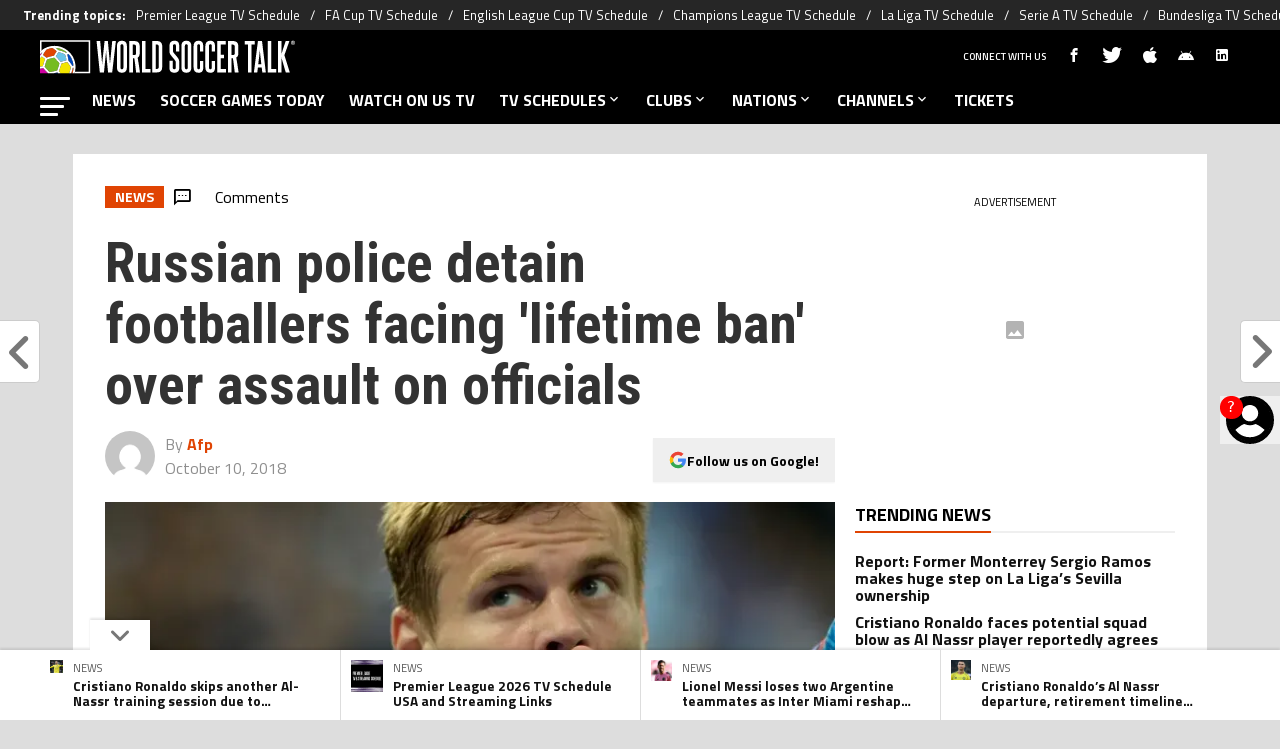

--- FILE ---
content_type: text/html; charset=utf-8
request_url: https://worldsoccertalk.com/news/russian-police-detain-footballers-facing-lifetime-ban-over-assault-on-officials-20181010-CMS-254467.html
body_size: 100843
content:
<!DOCTYPE html><html lang="en-US" class="__variable_fa7266"><head><meta charSet="utf-8"/><meta name="viewport" content="width=device-width, initial-scale=1"/><link rel="preload" href="https://statics.worldsoccertalk.com/_next/static/media/ed9cb87f7cefa820-s.p.woff2" as="font" crossorigin="" type="font/woff2"/><link rel="preload" href="https://statics.worldsoccertalk.com/_next/static/media/f9fa7964f036c69d-s.p.woff2" as="font" crossorigin="" type="font/woff2"/><link rel="preload" as="image" href="https://statics.worldsoccertalk.com/img/logos/part_of_bc-wg.svg"/><link rel="preload" as="image" href="https://media.worldsoccertalk.com/wp-content/uploads/sites/6/2025/12/29221837/Cristiano-Ronaldo-3-200x200.webp"/><link rel="preload" as="image" href="https://ds-images.bolavip.com/news/image?src=https%3A%2F%2Fimages.worldsoccertalk.com%2Fwebp%2Ffull%2FWST_20141125_CMS_34176_TVSchedules_EPL.webp&amp;width=200&amp;height=200"/><link rel="preload" as="image" href="https://media.worldsoccertalk.com/wp-content/uploads/sites/6/2025/12/30115530/Lionel-Messi-4-200x200.webp"/><link rel="preload" as="image" href="https://media.worldsoccertalk.com/wp-content/uploads/sites/6/2026/01/14154154/Cristiano-Ronaldo-5-200x200.webp"/><link rel="preload" as="image" href="https://secure.gravatar.com/avatar/0244dd619b3f5c6e3cdbf667107e4620?s=500&amp;d=mm&amp;r=g"/><link rel="preload" as="image" imageSrcSet="https://ds-images.bolavip.com/news/image?src=https%3A%2F%2Fimages.worldsoccertalk.com%2Fwebp%2FWST_20181010_WST_254467_411d4f0df81a66292d79452303166968a3daa835.webp&amp;width=490&amp;height=275 490w, https://ds-images.bolavip.com/news/image?src=https%3A%2F%2Fimages.worldsoccertalk.com%2Fwebp%2FWST_20181010_WST_254467_411d4f0df81a66292d79452303166968a3daa835.webp&amp;width=740&amp;height=416 740w" imageSizes="50vw" fetchPriority="high"/><link rel="stylesheet" href="https://statics.worldsoccertalk.com/_next/static/css/ed22d5dc17f6656c.css" data-precedence="next"/><link rel="preload" as="script" fetchPriority="low" href="https://statics.worldsoccertalk.com/_next/static/chunks/webpack-44ff57465775d043.js"/><script src="https://statics.worldsoccertalk.com/_next/static/chunks/1dd3208c-e4729dc367cf53a1.js" async=""></script><script src="https://statics.worldsoccertalk.com/_next/static/chunks/1528-f60ac3a835756d3a.js" async=""></script><script src="https://statics.worldsoccertalk.com/_next/static/chunks/main-app-3a4290845191e8f7.js" async=""></script><script src="https://statics.worldsoccertalk.com/_next/static/chunks/9219-0b3dda74a23ba0d3.js" async=""></script><script src="https://statics.worldsoccertalk.com/_next/static/chunks/5873-987ebbb5626818c2.js" async=""></script><script src="https://statics.worldsoccertalk.com/_next/static/chunks/6318-b4710ad55470e47b.js" async=""></script><script src="https://statics.worldsoccertalk.com/_next/static/chunks/771-9ce1801b5d477ec2.js" async=""></script><script src="https://statics.worldsoccertalk.com/_next/static/chunks/app/article/%5B...segments%5D/page-bb05f5a9892a8034.js" async=""></script><script src="https://statics.worldsoccertalk.com/_next/static/chunks/app/layout-e6922dc4625ffed2.js" async=""></script><link rel="preload" href="https://www.googletagmanager.com/gtag/js?id=G-BRD5XXF0KS" as="script"/><link rel="preload" href="https://securepubads.g.doubleclick.net/tag/js/gpt.js" as="script"/><link rel="preload" href="https://futbol-cdn.relevant-digital.com/static/tags/62b24652ca3bd41063b67f8c.js" as="script"/><link rel="preload" href="https://cdn.gravitec.net/storage/c3aa0d6b79181e954e0ae06596898236/client.js" as="script"/><link rel="preload" href="https://cdn.viafoura.net/entry/index.js" as="script"/><link rel="preload" href="https://static.klaviyo.com/onsite/js/klaviyo.js?company_id=SDRVpV" as="script"/><meta property="fb:app_id" content="3404408633123352"/><meta property="fb:pages" content=""/><link rel="amphtml" href="https://worldsoccertalk.com//amp/news/russian-police-detain-footballers-facing-lifetime-ban-over-assault-on-officials-20181010-CMS-254467.html/"/><meta property="push:title" content="Russian police detain footballers facing &#x27;lifetime ban&#x27; over assault on officials"/><meta property="push:description" content="Moscow (AFP) - Russian police on Wednesday evening detained disgraced footballers Pavel Mamaev and Alexander Kokorin for 48 hours as suspects in a criminal probe following an unprovoked attack on two government officials. Premier League chiefs have requested a lifetime ban for Krasnodar midfielder Mamaev and Zenit Saint Petersburg forward Kokorin. They are also facing […]"/><meta property="mrf:tags" content=""/><meta property="mrf:sections" content="World Soccer Talk;news"/><meta property="og:updated_time" content="2018-10-10T14:40:09-04:00"/><title>Russian police detain footballers facing &#x27;lifetime ban&#x27; over assault on officials - World Soccer Talk</title><meta name="description" content="Moscow (AFP) - Russian police on Wednesday evening detained disgraced footballers Pavel Mamaev and Alexander Kokorin for 48 hours as suspects in a criminal probe following an unprovoked attack on two government officials. Premier League chiefs have requested a lifetime ban for Krasnodar midfielder Mamaev and Zenit Saint Petersburg forward Kokorin. They are also facing […]"/><link rel="manifest" href="https://statics.worldsoccertalk.com/manifest.json" crossorigin="use-credentials"/><meta name="robots" content="index, follow, max-image-preview:large"/><meta name="vf:container_id" content="WST-254467"/><meta name="vf:lang" content="en"/><link rel="canonical" href="https://worldsoccertalk.com/news/russian-police-detain-footballers-facing-lifetime-ban-over-assault-on-officials-20181010-CMS-254467.html/"/><link rel="alternate" type="application/rss+xml" title="World Soccer Talk &amp;raquo; Feed" href="https://worldsoccertalk.com/rss/feed/"/><meta property="og:title" content="Russian police detain footballers facing &#x27;lifetime ban&#x27; over assault on officials"/><meta property="og:description" content="Moscow (AFP) - Russian police on Wednesday evening detained disgraced footballers Pavel Mamaev and Alexander Kokorin for 48 hours as suspects in a criminal probe following an unprovoked attack on two government officials. Premier League chiefs have requested a lifetime ban for Krasnodar midfielder Mamaev and Zenit Saint Petersburg forward Kokorin. They are also facing […]"/><meta property="og:url" content="https://worldsoccertalk.com/news/russian-police-detain-footballers-facing-lifetime-ban-over-assault-on-officials-20181010-CMS-254467.html/"/><meta property="og:site_name" content="World Soccer Talk"/><meta property="og:locale" content="en_US"/><meta property="og:image" content="https://ds-images.bolavip.com/news/image?src=https%3A%2F%2Fimages.worldsoccertalk.com%2Fjpg%2FWST_20181010_WST_254467_411d4f0df81a66292d79452303166968a3daa835.jpg&amp;width=1200&amp;height=740"/><meta property="og:image:alt" content="Russian police detain footballers facing &#x27;lifetime ban&#x27; over assault on officials"/><meta property="og:image:width" content="1200"/><meta property="og:image:height" content="740"/><meta property="og:type" content="article"/><meta property="article:published_time" content="2018-10-10T14:40:09-04:00"/><meta property="article:modified_time" content="2018-10-10T14:40:09-04:00"/><meta name="twitter:card" content="summary_large_image"/><meta name="twitter:site" content="worldsoccertalk"/><meta name="twitter:creator" content="AFP"/><meta name="twitter:title" content="Russian police detain footballers facing &#x27;lifetime ban&#x27; over assault on officials"/><meta name="twitter:description" content="Moscow (AFP) - Russian police on Wednesday evening detained disgraced footballers Pavel Mamaev and Alexander Kokorin for 48 hours as suspects in a criminal probe following an unprovoked attack on two government officials. Premier League chiefs have requested a lifetime ban for Krasnodar midfielder Mamaev and Zenit Saint Petersburg forward Kokorin. They are also facing […]"/><meta name="twitter:image" content="https://ds-images.bolavip.com/news/image?src=https%3A%2F%2Fimages.worldsoccertalk.com%2Fjpg%2FWST_20181010_WST_254467_411d4f0df81a66292d79452303166968a3daa835.jpg&amp;width=1200&amp;height=740"/><link rel="shortcut icon" href="https://statics.worldsoccertalk.com/favicon/favicon.ico"/><link rel="icon" href="https://statics.worldsoccertalk.com/favicon/favicon-16x16.png" type="image/png" sizes="16x16"/><link rel="icon" href="https://statics.worldsoccertalk.com/favicon/favicon-32x32.png" type="image/png" sizes="32x32"/><link rel="icon" href="https://statics.worldsoccertalk.com/favicon/favicon-96x96.png" type="image/png" sizes="96x96"/><link rel="apple-touch-icon-precomposed" href="https://statics.worldsoccertalk.com/favicon/apple-icon-57x57.png" sizes="57x57"/><link rel="apple-touch-icon-precomposed" href="https://statics.worldsoccertalk.com/favicon/apple-icon-76x76.png" sizes="76x76"/><link rel="apple-touch-icon-precomposed" href="https://statics.worldsoccertalk.com/favicon/apple-icon-120x120.png" sizes="120x120"/><link rel="apple-touch-icon-precomposed" href="https://statics.worldsoccertalk.com/favicon/apple-icon-180x180.png" sizes="180x180"/><meta name="next-size-adjust"/><style>.fsn-icon{font-family:var(--font-fsn-icons);speak:never;font-style:normal;font-weight:400;font-variant:normal;text-transform:none;line-height:1}.fsn-icon-share:before{content:"\e91b"}.fsn-icon-android:before{content:"\e900"}.fsn-icon-apple:before{content:"\e901"}.fsn-icon-arrow-down:before{content:"\e902"}.fsn-icon-arrow-drop-down:before{content:"\e903"}.fsn-icon-arrow-right:before{content:"\e904"}.fsn-icon-chain:before{content:"\e905"}.fsn-icon-check:before{content:"\e906"}.fsn-icon-clock:before{content:"\e907"}.fsn-icon-comment:before{content:"\e908"}.fsn-icon-facebook:before{content:"\e909"}.fsn-icon-house:before{content:"\e90a"}.fsn-icon-image:before{content:"\e90b"}.fsn-icon-instagram:before{content:"\e90c"}.fsn-icon-linkedin:before{content:"\e90d"}.fsn-icon-mail:before{content:"\e90e"}.fsn-icon-menu:before{content:"\e90f"}.fsn-icon-most-read:before{content:"\e910"}.fsn-icon-pinterest-p:before{content:"\e911"}.fsn-icon-rss-feed:before{content:"\e912"}.fsn-icon-spotify:before{content:"\e913"}.fsn-icon-telegram:before{content:"\e914"}.fsn-icon-tiktok:before{content:"\e915"}.fsn-icon-twitch:before{content:"\e916"}.fsn-icon-twitter:before{content:"\e917"}.fsn-icon-whatsapp:before{content:"\e918"}.fsn-icon-x-twitter:before{content:"\e919"}.fsn-icon-youtube:before{content:"\e91a"}@media (min-width:1300px){.with-skin{.article-infinite-scroll-wrapper,.article-wrapper{background:#fff;padding:10px}.article-wrapper{z-index:2}.infinite-scroll-container{z-index:1}.article-wrapper,.infinite-scroll-container{max-width:1090px}}}@media (prefers-reduced-motion:no-preference){html{scroll-behavior:smooth}}.with-skin .container-home-shields{position:relative;z-index:1000}.break-word{word-break:break-word}.wp-block-image{margin-bottom:20px;max-width:100%;overflow:hidden;& figcaption{text-align:center;margin-top:20px;font-size:14px;line-height:20px;font-weight:400}}.wp_fsn_poll amp-script{opacity:1}@keyframes bounceCustom{0%,to{transform:translateY(0)}50%{transform:translateY(-10px)}}th.article-table-heading{font-weight:700}table{width:100%;margin:0;border-spacing:0}.clear-margin{margin:0!important}.wst-body-table{width:100%;border-collapse:collapse;border-spacing:0;font-size:.9rem}.wst-body-table thead tr{background:#ccc}.wst-body-table tr{padding:0;margin:0}.wst-body-table th{padding:5px 1.5%}.wst-body-table tr{background-color:#eee;line-height:1;vertical-align:baseline}.wst-body-table tr:nth-child(2n+2){background:0 0}.wst-body-table td{padding:5px 1.5%}.table-with-img{width:100%;border-collapse:collapse;border-spacing:0;font-size:.9rem;background-color:#f6f6f6}.table-with-img tr{background:#eee}.table-with-img td{text-align:left;vertical-align:middle;padding:5px 1.5%}.table-with-img td:first-child{width:30%}.table-with-img td:nth-child(2){width:40%}.table-with-img td h4{font-size:1.4rem;font-weight:700;line-height:120%;overflow:hidden;width:100%;margin:10px 0;color:#222;vertical-align:baseline}.table-with-img td p{color:#444;display:block;font-size:1.15rem;font-weight:400;line-height:1.5;margin:0 0 15px}.table-with-img td .article-body__embed__img{margin:0!important}.table-with-img td a.button{background-color:#000;border-collapse:collapse;transition-duration:.4s;border:none;color:#fff;text-align:center;vertical-align:middle;text-decoration:none;display:inline-block;font-size:16px;margin:4px 2px;padding:10px;cursor:pointer;width:70%;transition:color .25s;line-height:1}.table-with-img td a.button:hover{background-color:#4a4a4a!important}.inline-block-rrss{display:inline-block;min-width:32px}table .table-bg-orange,table .table-bg-orange .image-embed-container{background-color:#ef4923;padding:5px}.bg-orange .image-embed-container{background-color:#ef4923!important}.bg-black .image-embed-container{background-color:#000!important}.bg-blue .image-embed-container{background-color:#4068b1!important}table .table-bg-orange{padding:5px;text-align:left;vertical-align:middle}table .table-bg-orange .button{display:block;width:75%;padding:7px}.table-rainbow-personalize{border-collapse:collapse;font-size:20px!important;vertical-align:middle;line-height:27.6px}.table-rainbow-personalize tr{background-color:#eee}.table-rainbow-personalize tr:nth-child(2n+2){background:0 0}.table-rainbow-personalize tr:first-child td:first-child{background-color:#ce009f}.table-rainbow-personalize tr:nth-child(2) td:first-child{background-color:#76bc21}.table-rainbow-personalize tr:nth-child(3) td:first-child{background-color:#6bc4e8}.table-rainbow-personalize tr:nth-child(4) td:first-child{background-color:#e04403}.table-rainbow-personalize tr:nth-child(5) td:first-child{background-color:#f3e500;color:#e04403}.table-rainbow-personalize td{width:20%;padding:5px 1.5%;vertical-align:middle;color:#fff}.table-rainbow-personalize td:last-child{width:70%;color:#444}.tab-head{display:flex;flex-wrap:wrap;-moz-column-gap:5px;column-gap:5px}@media (min-width:600px){.tab-head{-moz-column-gap:0;column-gap:0;flex-wrap:nowrap}}.tab-body p{margin:0}.tab-body #t2{font-size:.9rem;width:100%}.tab-body #t2 thead{border:none;background-color:#e04403;color:#fff;font-size:16px}#t2 thead td,#t2 thead th,#t4 thead td,#t4 thead th{height:auto;background:transparent;border-width:0 0 1px;text-align:center}#t2 thead th,#t4 thead th{padding:2px 0;text-align:center}#t2 tbody,#t4 tbody{border:none;font-size:22px}#t1ope{width:100%;max-width:728px;margin:8px auto}#t1.hb{font-size:.9rem;width:100%}#t1 td,#t1 th{padding:5px 1.5%;white-space:nowrap;font-weight:400}#t1 td.d{text-align:right;padding-right:.5em}#t1 td{padding:2px 0;line-height:32px}#t1 td.t{text-align:left;padding-right:.5em}#t1 td.v{font-size:80%}#t1 td.score{width:70px;font-weight:700;white-space:nowrap}#t1 td.team{text-transform:uppercase}#t1 tbody tr:nth-child(2n+2){background:0 0}#t1 th{display:none}@media (min-width:500px){#t1 th{display:table-cell;padding-bottom:45px;padding-right:30px}}.btnW{text-align:right}#t1 td.score input{width:32px;height:32px;padding:0;line-height:32px;font-size:22px;text-align:center;ime-mode:disabled}.rtxt *{float:right;margin-left:2px}.ltxt *{float:left;margin-right:2px}#t3{margin:32px auto 8px}#t3 td.t16{min-width:126px;background:url(/img/predictor/bracket-wst.png) 50% no-repeat;opacity:.7}#t3 td,#t3 th{line-height:24px}#t3 td,#t3 th{height:20px;padding:0}.rtxt{text-align:right;width:40%}.ltxt{text-align:left;width:40%}#t2 tbody td,#t2 tbody th,#t4 tbody td,#t4 tbody th{padding:0;border:none;line-height:32px}#t1 td.score input.f,#t2 tbody tr.f td,#t3 tbody td.f,#t4 tbody tr.f td{color:#e04403;font-style:italic;opacity:.6}td.qpoW{width:20px}div.qualify{color:#090}#group .tab-btn{font-family:Roboto;font-size:16px}div.qpo{width:20px;margin-right:0;color:#fff;font-size:12px;line-height:16px;text-align:center;border-radius:0 0 0 8px;opacity:.8}@media (min-width:500px){div.qpo{margin-right:0}div.qpo,td.qpoW{width:80px}}div.qualify:after{content:"Q";color:#090;font-size:12px}@media (min-width:500px){div.qualify:after{content:"ADVANCE"}}#t2 tbody th{text-align:left}.flag-24{display:inline-block;width:24px;height:24px;overflow:hidden;background-image:url(/img/predictor/flag-24.png);background-repeat:no-repeat;background-position:-100px -100px;vertical-align:middle}#t2 tbody td.num,#t4 tbody td.num{width:6.5%;text-align:center}#t2 tbody th .flag-24{float:left}.nm{display:none}@media (min-width:500px){.nm{display:inline-block}}.flag-24-MA{background-position:0 -3300px}.flag-24-HR{background-position:0 -2325px}.flag-24-BE{background-position:0 -500px}.flag-24-QA{background-position:0 -4425px}.flag-24-CA{background-position:0 -900px}.flag-24-SN{background-position:0 -4825px}.flag-24-EC{background-position:0 -1500px}.flag-24-NL{background-position:0 -3950px}.flag-24-_england{background-position:0 -5900px}.flag-24-US{background-position:0 -5425px}.flag-24-_wales{background-position:0 -6200px}.flag-24-IR{background-position:0 -2550px}.flag-24-AR{background-position:0 -250px}.flag-24-MX{background-position:0 -3725px}.flag-24-SA{background-position:0 -4550px}.flag-24-PL{background-position:0 -4250px}.flag-24-DK{background-position:0 -1400px}.flag-24-FR{background-position:0 -1825px}.flag-24-TN{background-position:0 -5175px}.flag-24-AU{background-position:0 -325px}.flag-24-DE{background-position:0 -1350px}.flag-24-CR{background-position:0 -1200px}.flag-24-ES{background-position:0 -1625px}.flag-24-JP{background-position:0 -2700px}.flag-24-BR{background-position:0 -750px}.flag-24-RS{background-position:0 -4475px}.flag-24-CH{background-position:0 -1025px}.flag-24-CM{background-position:0 -1125px}.flag-24-UY{background-position:0 -5450px}.flag-24-GH{background-position:0 -1975px}.flag-24-PT{background-position:0 -4350px}.flag-24-KR{background-position:0 -2900px}.plugin-xyzHtml-footer-podcast .plugin-xyzHtml-footer-podcast__main__image div.article-body__embed__img{margin:0 10px 15px;background-color:#000}.plugin-xyzHtml-footer-podcast__main__image .article-body__embed__img .image-embed-container{max-width:100px}.plugin-xyzHtml-footer-podcast__main__image .article-body__embed__img .image-embed-container>div div{padding:0!important}.plugin-xyzHtml-footer-podcast__main__image .article-body__embed__img .image-embed-container img{height:100%!important;position:static!important}.plugin-xyzHtml-footer-podcast__text h5{margin:0 0 15px;font-size:.85em}.plugin-xyzHtml-footer-podcast__listImage td a>div{margin:0 8px}.plugin-xyzHtml-footer-podcast__listImage td a>figure>img{width:100%!important}.plugin-xyzHtml-footer-podcast__main__image td>figure{text-align:center!important;background:#000}.plugin-xyzHtml-footer-podcast__main__image td>figure>img{max-height:60px!important;max-width:100%!important}.plugin-xyzHtml-footer-podcast__listImage .image-embed-container>div div{padding:0!important}.plugin-xyzHtml-footer-podcast__listImage .image-embed-container img{height:100%!important;max-width:50px!important;position:static!important}.plugin-xyzHtml-footer-podcast__listImage__youtube{display:block;margin:0}*,:after,:before{--tw-border-spacing-x:0;--tw-border-spacing-y:0;--tw-translate-x:0;--tw-translate-y:0;--tw-rotate:0;--tw-skew-x:0;--tw-skew-y:0;--tw-scale-x:1;--tw-scale-y:1;--tw-pan-x: ;--tw-pan-y: ;--tw-pinch-zoom: ;--tw-scroll-snap-strictness:proximity;--tw-gradient-from-position: ;--tw-gradient-via-position: ;--tw-gradient-to-position: ;--tw-ordinal: ;--tw-slashed-zero: ;--tw-numeric-figure: ;--tw-numeric-spacing: ;--tw-numeric-fraction: ;--tw-ring-inset: ;--tw-ring-offset-width:0px;--tw-ring-offset-color:#fff;--tw-ring-color:rgba(59,130,246,.5);--tw-ring-offset-shadow:0 0 #0000;--tw-ring-shadow:0 0 #0000;--tw-shadow:0 0 #0000;--tw-shadow-colored:0 0 #0000;--tw-blur: ;--tw-brightness: ;--tw-contrast: ;--tw-grayscale: ;--tw-hue-rotate: ;--tw-invert: ;--tw-saturate: ;--tw-sepia: ;--tw-drop-shadow: ;--tw-backdrop-blur: ;--tw-backdrop-brightness: ;--tw-backdrop-contrast: ;--tw-backdrop-grayscale: ;--tw-backdrop-hue-rotate: ;--tw-backdrop-invert: ;--tw-backdrop-opacity: ;--tw-backdrop-saturate: ;--tw-backdrop-sepia: ;--tw-contain-size: ;--tw-contain-layout: ;--tw-contain-paint: ;--tw-contain-style: }::backdrop{--tw-border-spacing-x:0;--tw-border-spacing-y:0;--tw-translate-x:0;--tw-translate-y:0;--tw-rotate:0;--tw-skew-x:0;--tw-skew-y:0;--tw-scale-x:1;--tw-scale-y:1;--tw-pan-x: ;--tw-pan-y: ;--tw-pinch-zoom: ;--tw-scroll-snap-strictness:proximity;--tw-gradient-from-position: ;--tw-gradient-via-position: ;--tw-gradient-to-position: ;--tw-ordinal: ;--tw-slashed-zero: ;--tw-numeric-figure: ;--tw-numeric-spacing: ;--tw-numeric-fraction: ;--tw-ring-inset: ;--tw-ring-offset-width:0px;--tw-ring-offset-color:#fff;--tw-ring-color:rgba(59,130,246,.5);--tw-ring-offset-shadow:0 0 #0000;--tw-ring-shadow:0 0 #0000;--tw-shadow:0 0 #0000;--tw-shadow-colored:0 0 #0000;--tw-blur: ;--tw-brightness: ;--tw-contrast: ;--tw-grayscale: ;--tw-hue-rotate: ;--tw-invert: ;--tw-saturate: ;--tw-sepia: ;--tw-drop-shadow: ;--tw-backdrop-blur: ;--tw-backdrop-brightness: ;--tw-backdrop-contrast: ;--tw-backdrop-grayscale: ;--tw-backdrop-hue-rotate: ;--tw-backdrop-invert: ;--tw-backdrop-opacity: ;--tw-backdrop-saturate: ;--tw-backdrop-sepia: ;--tw-contain-size: ;--tw-contain-layout: ;--tw-contain-paint: ;--tw-contain-style: }

/*! tailwindcss v3.4.14 | MIT License | https://tailwindcss.com*/*,:after,:before{box-sizing:border-box;border:0 solid #e5e7eb}:after,:before{--tw-content:""}:host,html{line-height:1.5;-webkit-text-size-adjust:100%;-moz-tab-size:4;-o-tab-size:4;tab-size:4;font-family:ui-sans-serif,system-ui,sans-serif,Apple Color Emoji,Segoe UI Emoji,Segoe UI Symbol,Noto Color Emoji;font-feature-settings:normal;font-variation-settings:normal;-webkit-tap-highlight-color:transparent}body{margin:0;line-height:inherit}hr{height:0;color:inherit;border-top-width:1px}abbr:where([title]){-webkit-text-decoration:underline dotted;text-decoration:underline dotted}h1,h2,h3,h4,h5,h6{font-size:inherit;font-weight:inherit}a{color:inherit;text-decoration:inherit}b,strong{font-weight:bolder}code,kbd,pre,samp{font-family:ui-monospace,SFMono-Regular,Menlo,Monaco,Consolas,Liberation Mono,Courier New,monospace;font-feature-settings:normal;font-variation-settings:normal;font-size:1em}small{font-size:80%}sub,sup{font-size:75%;line-height:0;position:relative;vertical-align:baseline}sub{bottom:-.25em}sup{top:-.5em}table{text-indent:0;border-color:inherit;border-collapse:collapse}button,input,optgroup,select,textarea{font-family:inherit;font-feature-settings:inherit;font-variation-settings:inherit;font-size:100%;font-weight:inherit;line-height:inherit;letter-spacing:inherit;color:inherit;margin:0;padding:0}button,select{text-transform:none}button,input:where([type=button]),input:where([type=reset]),input:where([type=submit]){-webkit-appearance:button;background-color:transparent;background-image:none}:-moz-focusring{outline:auto}:-moz-ui-invalid{box-shadow:none}progress{vertical-align:baseline}::-webkit-inner-spin-button,::-webkit-outer-spin-button{height:auto}[type=search]{-webkit-appearance:textfield;outline-offset:-2px}::-webkit-search-decoration{-webkit-appearance:none}::-webkit-file-upload-button{-webkit-appearance:button;font:inherit}summary{display:list-item}blockquote,dd,dl,figure,h1,h2,h3,h4,h5,h6,hr,p,pre{margin:0}fieldset{margin:0}fieldset,legend{padding:0}menu,ol,ul{list-style:none;margin:0;padding:0}dialog{padding:0}textarea{resize:vertical}input::-moz-placeholder,textarea::-moz-placeholder{opacity:1;color:#9ca3af}input::placeholder,textarea::placeholder{opacity:1;color:#9ca3af}[role=button],button{cursor:pointer}:disabled{cursor:default}audio,canvas,embed,iframe,img,object,svg,video{display:block;vertical-align:middle}img,video{max-width:100%;height:auto}[hidden]:where(:not([hidden=until-found])){display:none}.sr-only{position:absolute;width:1px;height:1px;padding:0;margin:-1px;overflow:hidden;clip:rect(0,0,0,0);white-space:nowrap;border-width:0}.pointer-events-none{pointer-events:none}.\!visible{visibility:visible!important}.visible{visibility:visible}.invisible{visibility:hidden}.collapse{visibility:collapse}.static{position:static}.fixed{position:fixed}.absolute{position:absolute}.relative{position:relative}.sticky{position:sticky}.inset-x-0{left:0;right:0}.-bottom-\[2px\]{bottom:-2px}.-bottom-\[46px\]{bottom:-46px}.-top-3{top:-.75rem}.-top-\[1000px\]{top:-1000px}.bottom-0{bottom:0}.bottom-0\.5{bottom:.125rem}.bottom-6{bottom:1.5rem}.bottom-\[26px\]{bottom:26px}.bottom-\[60px\]{bottom:60px}.left-0{left:0}.left-1\/2{left:50%}.left-2{left:.5rem}.left-\[15px\]{left:15px}.left-\[3px\]{left:3px}.left-\[40px\]{left:40px}.left-\[50px\]{left:50px}.left-\[8px\]{left:8px}.left-\[calc\(50\%-\(348px\/2\)\)\]{left:calc(50% - 174px)}.left-auto{left:auto}.right-0{right:0}.right-6{right:1.5rem}.right-\[-6\%\]{right:-6%}.right-\[10px\]{right:10px}.right-\[1px\]{right:1px}.right-\[220px\]{right:220px}.right-\[40px\]{right:40px}.right-\[5px\]{right:5px}.top-0{top:0}.top-1\/2{top:50%}.top-\[-17px\]{top:-17px}.top-\[-25px\]{top:-25px}.top-\[-30px\]{top:-30px}.top-\[10px\]{top:10px}.top-\[110px\]{top:110px}.top-\[118px\]{top:118px}.top-\[135px\]{top:135px}.top-\[160px\]{top:160px}.top-\[30px\]{top:30px}.top-\[50px\]{top:50px}.top-\[58px\]{top:58px}.top-\[60px\]{top:60px}.top-\[61px\]{top:61px}.top-\[80px\]{top:80px}.top-\[88px\]{top:88px}.top-\[8px\]{top:8px}.top-auto{top:auto}.top-full{top:100%}.isolate{isolation:isolate}.-z-\[1\]{z-index:-1}.z-10{z-index:10}.z-50{z-index:50}.z-\[10000000\]{z-index:10000000}.z-\[100000\]{z-index:100000}.z-\[1001\]{z-index:1001}.z-\[10\]{z-index:10}.z-\[1\]{z-index:1}.z-\[2\]{z-index:2}.z-\[50\]{z-index:50}.z-\[5\]{z-index:5}.z-\[900\]{z-index:900}.z-\[99998\]{z-index:99998}.z-\[999999\]{z-index:999999}.z-\[9999\]{z-index:9999}.z-\[999\]{z-index:999}.order-4{order:4}.float-right{float:right}.m-0{margin:0}.m-1{margin:.25rem}.m-\[-42px_10px_30px\]{margin:-42px 10px 30px}.m-\[0_-10px_20px\]{margin:0 -10px 20px}.m-\[0_0_14px\]{margin:0 0 14px}.m-\[0_0_36px\]{margin:0 0 36px}.m-\[0_12px_0_17px\]{margin:0 12px 0 17px}.m-\[0_1px\]{margin:0 1px}.m-\[0_4px_0_5px\]{margin:0 4px 0 5px}.m-\[0_7px\]{margin:0 7px}.m-\[0_8px\]{margin:0 8px}.m-\[10px\]{margin:10px}.m-\[10px_0\]{margin:10px 0}.m-\[10px_0_20px\]{margin:10px 0 20px}.m-\[10px_10px_0\]{margin:10px 10px 0}.m-\[10px_15px_10px_10px\]{margin:10px 15px 10px 10px}.m-\[13px_0px_7px\]{margin:13px 0 7px}.m-\[1px\]{margin:1px}.m-\[1px_-10px_15px\]{margin:1px -10px 15px}.m-\[29px_0_34px\]{margin:29px 0 34px}.m-\[30px_0_20px\]{margin:30px 0 20px}.\!my-\[24px\]{margin-top:24px!important;margin-bottom:24px!important}.-mx-\[10px\]{margin-left:-10px;margin-right:-10px}.mx-4{margin-left:1rem;margin-right:1rem}.mx-\[10px\]{margin-left:10px;margin-right:10px}.mx-\[15px\]{margin-left:15px;margin-right:15px}.mx-\[1px\]{margin-left:1px;margin-right:1px}.mx-\[20px\]{margin-left:20px;margin-right:20px}.mx-\[32px\]{margin-left:32px;margin-right:32px}.mx-\[40px\]{margin-left:40px;margin-right:40px}.mx-\[4px\]{margin-left:4px;margin-right:4px}.mx-\[7px\]{margin-left:7px;margin-right:7px}.mx-auto{margin-left:auto;margin-right:auto}.my-10{margin-top:2.5rem;margin-bottom:2.5rem}.my-2\.5{margin-top:.625rem;margin-bottom:.625rem}.my-5{margin-top:1.25rem;margin-bottom:1.25rem}.my-8{margin-top:2rem;margin-bottom:2rem}.my-\[10px\]{margin-top:10px;margin-bottom:10px}.my-\[13px\]{margin-top:13px;margin-bottom:13px}.my-\[14px\]{margin-top:14px;margin-bottom:14px}.my-\[20px\]{margin-top:20px;margin-bottom:20px}.my-\[26px\]{margin-top:26px;margin-bottom:26px}.my-\[30px\]{margin-top:30px;margin-bottom:30px}.-mb-\[1px\]{margin-bottom:-1px}.-mb-\[2px\]{margin-bottom:-2px}.-mt-\[40px\]{margin-top:-40px}.-mt-\[6px\]{margin-top:-6px}.mb-0{margin-bottom:0}.mb-2{margin-bottom:.5rem}.mb-2\.5{margin-bottom:.625rem}.mb-3{margin-bottom:.75rem}.mb-4{margin-bottom:1rem}.mb-5{margin-bottom:1.25rem}.mb-6{margin-bottom:1.5rem}.mb-8{margin-bottom:2rem}.mb-\[-0\.5rem\]{margin-bottom:-.5rem}.mb-\[0\]{margin-bottom:0}.mb-\[10px\]{margin-bottom:10px}.mb-\[11px\]{margin-bottom:11px}.mb-\[12px\]{margin-bottom:12px}.mb-\[14px\]{margin-bottom:14px}.mb-\[15px\]{margin-bottom:15px}.mb-\[17px\]{margin-bottom:17px}.mb-\[18px\]{margin-bottom:18px}.mb-\[20px\]{margin-bottom:20px}.mb-\[24px\]{margin-bottom:24px}.mb-\[25px\]{margin-bottom:25px}.mb-\[2px\]{margin-bottom:2px}.mb-\[30px\]{margin-bottom:30px}.mb-\[35px\]{margin-bottom:35px}.mb-\[3px\]{margin-bottom:3px}.mb-\[40px\]{margin-bottom:40px}.mb-\[4px\]{margin-bottom:4px}.mb-\[53px\]{margin-bottom:53px}.mb-\[5px\]{margin-bottom:5px}.mb-\[6px\]{margin-bottom:6px}.mb-\[8px\]{margin-bottom:8px}.mb-\[9px\]{margin-bottom:9px}.mb-auto{margin-bottom:auto}.ml-1{margin-left:.25rem}.ml-1\.5{margin-left:.375rem}.ml-2\.5{margin-left:.625rem}.ml-3{margin-left:.75rem}.ml-\[10px\]{margin-left:10px}.ml-\[20px\]{margin-left:20px}.ml-\[24px\]{margin-left:24px}.ml-\[2px\]{margin-left:2px}.ml-auto{margin-left:auto}.mr-2{margin-right:.5rem}.mr-2\.5{margin-right:.625rem}.mr-\[10px\]{margin-right:10px}.mr-\[14px\]{margin-right:14px}.mr-\[15px\]{margin-right:15px}.mr-\[17px\]{margin-right:17px}.mr-\[20px\]{margin-right:20px}.mr-\[25px\]{margin-right:25px}.mr-\[2px\]{margin-right:2px}.mr-\[30px\]{margin-right:30px}.mr-\[35px\]{margin-right:35px}.mr-\[3px\]{margin-right:3px}.mr-\[4px\]{margin-right:4px}.mr-\[5px\]{margin-right:5px}.mr-\[6px\]{margin-right:6px}.mr-\[8px\]{margin-right:8px}.mr-auto{margin-right:auto}.mt-0{margin-top:0}.mt-2{margin-top:.5rem}.mt-2\.5{margin-top:.625rem}.mt-4{margin-top:1rem}.mt-5{margin-top:1.25rem}.mt-8{margin-top:2rem}.mt-\[1\.5px\]{margin-top:1.5px}.mt-\[10px\]{margin-top:10px}.mt-\[12px\]{margin-top:12px}.mt-\[16px\]{margin-top:16px}.mt-\[17px\]{margin-top:17px}.mt-\[1px\]{margin-top:1px}.mt-\[20px\]{margin-top:20px}.mt-\[21px\]{margin-top:21px}.mt-\[25px\]{margin-top:25px}.mt-\[30px\]{margin-top:30px}.mt-\[3px\]{margin-top:3px}.mt-\[5px\]{margin-top:5px}.mt-\[60px\]{margin-top:60px}.mt-\[6px\]{margin-top:6px}.mt-\[7px\]{margin-top:7px}.mt-auto{margin-top:auto}.box-border{box-sizing:border-box}.box-content{box-sizing:content-box}.line-clamp-1{-webkit-line-clamp:1}.line-clamp-1,.line-clamp-2{overflow:hidden;display:-webkit-box;-webkit-box-orient:vertical}.line-clamp-2{-webkit-line-clamp:2}.line-clamp-3{overflow:hidden;display:-webkit-box;-webkit-box-orient:vertical;-webkit-line-clamp:3}.block{display:block}.inline-block{display:inline-block}.inline{display:inline}.flex{display:flex}.inline-flex{display:inline-flex}.table{display:table}.grid{display:grid}.contents{display:contents}.hidden{display:none}.aspect-\[1\/1\]{aspect-ratio:1/1}.aspect-\[1\/2\]{aspect-ratio:1/2}.aspect-\[1\/3\]{aspect-ratio:1/3}.aspect-\[1\/4\]{aspect-ratio:1/4}.aspect-\[16\/9\]{aspect-ratio:16/9}.aspect-\[261\/195\]{aspect-ratio:261/195}.aspect-\[293\/670\]{aspect-ratio:293/670}.aspect-\[355\/287\]{aspect-ratio:355/287}.aspect-\[4\/3\]{aspect-ratio:4/3}.aspect-\[540\/708\]{aspect-ratio:540/708}.aspect-\[80\/80\]{aspect-ratio:80/80}.aspect-square{aspect-ratio:1/1}.aspect-video{aspect-ratio:16/9}.\!h-\[57px\]{height:57px!important}.h-0{height:0}.h-11{height:2.75rem}.h-2{height:.5rem}.h-6{height:1.5rem}.h-8{height:2rem}.h-\[1\.5em\]{height:1.5em}.h-\[101px\]{height:101px}.h-\[11ppx\]{height:11ppx}.h-\[128px\]{height:128px}.h-\[13px\]{height:13px}.h-\[160px\]{height:160px}.h-\[16px\]{height:16px}.h-\[18px\]{height:18px}.h-\[192px\]{height:192px}.h-\[1px\]{height:1px}.h-\[20px\]{height:20px}.h-\[22\.5px\]{height:22.5px}.h-\[23px\]{height:23px}.h-\[24px\]{height:24px}.h-\[25px\]{height:25px}.h-\[26px\]{height:26px}.h-\[29px\]{height:29px}.h-\[2px\]{height:2px}.h-\[30px\]{height:30px}.h-\[35px\]{height:35px}.h-\[37px\]{height:37px}.h-\[38px\]{height:38px}.h-\[3px\]{height:3px}.h-\[40px\]{height:40px}.h-\[41px\]{height:41px}.h-\[441px\]{height:441px}.h-\[44px\]{height:44px}.h-\[45px\]{height:45px}.h-\[46px\]{height:46px}.h-\[47px\]{height:47px}.h-\[48px\]{height:48px}.h-\[50px\]{height:50px}.h-\[56px\]{height:56px}.h-\[57px\]{height:57px}.h-\[58px\]{height:58px}.h-\[60px\]{height:60px}.h-\[63px\]{height:63px}.h-\[647px\]{height:647px}.h-\[69px\]{height:69px}.h-\[70px\]{height:70px}.h-\[75px\]{height:75px}.h-\[8px\]{height:8px}.h-\[90px\]{height:90px}.h-\[91px\]{height:91px}.h-\[92px\]{height:92px}.h-\[95px\]{height:95px}.h-\[9px\]{height:9px}.h-\[calc\(100\%-110px\)\]{height:calc(100% - 110px)}.h-\[calc\(100\%-130px\)\]{height:calc(100% - 130px)}.h-\[calc\(100\%-50px\)\]{height:calc(100% - 50px)}.h-\[calc\(100\%-60px\)\]{height:calc(100% - 60px)}.h-auto{height:auto}.h-full{height:100%}.max-h-0{max-height:0}.max-h-\[16px\]{max-height:16px}.max-h-\[20px\]{max-height:20px}.max-h-\[300px\]{max-height:300px}.max-h-\[32px\]{max-height:32px}.max-h-\[34px\]{max-height:34px}.max-h-\[38px\]{max-height:38px}.max-h-\[63px\]{max-height:63px}.max-h-\[65px\]{max-height:65px}.max-h-\[76px\]{max-height:76px}.max-h-screen{max-height:100vh}.min-h-0{min-height:0}.min-h-\[100px\]{min-height:100px}.min-h-\[150px\]{min-height:150px}.min-h-\[160px\]{min-height:160px}.min-h-\[18px\]{min-height:18px}.min-h-\[230px\]{min-height:230px}.min-h-\[250px\]{min-height:250px}.min-h-\[38px\]{min-height:38px}.min-h-\[40px\]{min-height:40px}.min-h-\[425px\]{min-height:425px}.min-h-\[428px\]{min-height:428px}.min-h-\[600px\]{min-height:600px}.min-h-\[63px\]{min-height:63px}.min-h-\[72px\]{min-height:72px}.min-h-\[75px\]{min-height:75px}.min-h-\[91px\]{min-height:91px}.min-h-\[95px\]{min-height:95px}.w-0{width:0}.w-1\/2{width:50%}.w-11{width:2.75rem}.w-2{width:.5rem}.w-6{width:1.5rem}.w-8{width:2rem}.w-\[1\.5em\]{width:1.5em}.w-\[100px\]{width:100px}.w-\[10px\]{width:10px}.w-\[124px\]{width:124px}.w-\[12px\]{width:12px}.w-\[139px\]{width:139px}.w-\[160px\]{width:160px}.w-\[168px\]{width:168px}.w-\[175px\]{width:175px}.w-\[182px\]{width:182px}.w-\[18px\]{width:18px}.w-\[1px\]{width:1px}.w-\[200px\]{width:200px}.w-\[24px\]{width:24px}.w-\[256px\]{width:256px}.w-\[25px\]{width:25px}.w-\[27px\]{width:27px}.w-\[280px\]{width:280px}.w-\[30\%\]{width:30%}.w-\[300px\]{width:300px}.w-\[30px\]{width:30px}.w-\[320px\]{width:320px}.w-\[35px\]{width:35px}.w-\[37px\]{width:37px}.w-\[38px\]{width:38px}.w-\[40px\]{width:40px}.w-\[45\%\]{width:45%}.w-\[45px\]{width:45px}.w-\[47px\]{width:47px}.w-\[48px\]{width:48px}.w-\[50px\]{width:50px}.w-\[56px\]{width:56px}.w-\[60px\]{width:60px}.w-\[63px\]{width:63px}.w-\[83px\]{width:83px}.w-\[84px\]{width:84px}.w-\[8px\]{width:8px}.w-\[90px\]{width:90px}.w-\[95\%\]{width:95%}.w-\[95px\]{width:95px}.w-\[9px\]{width:9px}.w-\[calc\(100\%-20px\)\]{width:calc(100% - 20px)}.w-auto{width:auto}.w-fit{width:-moz-fit-content;width:fit-content}.w-full{width:100%}.w-max{width:-moz-max-content;width:max-content}.min-w-6{min-width:1.5rem}.min-w-\[100\%\]{min-width:100%}.min-w-\[100px\]{min-width:100px}.min-w-\[104px\]{min-width:104px}.min-w-\[112px\]{min-width:112px}.min-w-\[130px\]{min-width:130px}.min-w-\[134px\]{min-width:134px}.min-w-\[168px\]{min-width:168px}.min-w-\[18px\]{min-width:18px}.min-w-\[200px\]{min-width:200px}.min-w-\[233px\]{min-width:233px}.min-w-\[250px\]{min-width:250px}.min-w-\[30px\]{min-width:30px}.min-w-\[35px\]{min-width:35px}.min-w-\[36px\]{min-width:36px}.min-w-\[45px\]{min-width:45px}.min-w-\[75px\]{min-width:75px}.min-w-\[83px\]{min-width:83px}.min-w-\[84px\]{min-width:84px}.min-w-\[90px\]{min-width:90px}.min-w-\[92px\]{min-width:92px}.min-w-fit{min-width:-moz-fit-content;min-width:fit-content}.max-w-\[100\%\]{max-width:100%}.max-w-\[100px\]{max-width:100px}.max-w-\[100vw\]{max-width:100vw}.max-w-\[1017px\]{max-width:1017px}.max-w-\[1070px\]{max-width:1070px}.max-w-\[109px\]{max-width:109px}.max-w-\[110px\]{max-width:110px}.max-w-\[1200px\]{max-width:1200px}.max-w-\[122px\]{max-width:122px}.max-w-\[1240px\]{max-width:1240px}.max-w-\[1280px\]{max-width:1280px}.max-w-\[145px\]{max-width:145px}.max-w-\[160px\]{max-width:160px}.max-w-\[16px\]{max-width:16px}.max-w-\[192px\]{max-width:192px}.max-w-\[195px\]{max-width:195px}.max-w-\[200px\]{max-width:200px}.max-w-\[238px\]{max-width:238px}.max-w-\[250px\]{max-width:250px}.max-w-\[255px\]{max-width:255px}.max-w-\[26px\]{max-width:26px}.max-w-\[275px\]{max-width:275px}.max-w-\[293px\]{max-width:293px}.max-w-\[30px\]{max-width:30px}.max-w-\[320px\]{max-width:320px}.max-w-\[32px\]{max-width:32px}.max-w-\[330px\]{max-width:330px}.max-w-\[348px\]{max-width:348px}.max-w-\[360px\]{max-width:360px}.max-w-\[375px\]{max-width:375px}.max-w-\[380px\]{max-width:380px}.max-w-\[400px\]{max-width:400px}.max-w-\[500px\]{max-width:500px}.max-w-\[52px\]{max-width:52px}.max-w-\[550px\]{max-width:550px}.max-w-\[655px\]{max-width:655px}.max-w-\[688px\]{max-width:688px}.max-w-\[70px\]{max-width:70px}.max-w-\[90\%\]{max-width:90%}.max-w-\[92px\]{max-width:92px}.max-w-\[calc\(100\%-153px\)\]{max-width:calc(100% - 153px)}.max-w-\[calc\(100\%-40px\)\]{max-width:calc(100% - 40px)}.max-w-\[calc\(100vw-20px\)\]{max-width:calc(100vw - 20px)}.max-w-\[calc\(50\%-49px\)\]{max-width:calc(50% - 49px)}.max-w-full{max-width:100%}.max-w-lg{max-width:32rem}.flex-1{flex:1 1 0%}.flex-\[0_0_260px\]{flex:0 0 260px}.flex-\[0_0_auto\]{flex:0 0 auto}.flex-\[0_0_calc\(100\%-135px\)\]{flex:0 0 calc(100% - 135px)}.flex-\[1_1_0\]{flex:1 1 0}.flex-\[1_1_50\%\]{flex:1 1 50%}.flex-shrink-0{flex-shrink:0}.flex-grow,.flex-grow-\[1\],.grow{flex-grow:1}.basis-0{flex-basis:0px}.basis-\[160px\]{flex-basis:160px}.basis-\[20\%\]{flex-basis:20%}.basis-\[25\%\]{flex-basis:25%}.basis-\[40px\]{flex-basis:40px}.basis-\[50px\]{flex-basis:50px}.basis-\[54px\]{flex-basis:54px}.basis-\[76px\]{flex-basis:76px}.basis-\[95px\]{flex-basis:95px}.table-auto{table-layout:auto}.-translate-x-1\/2{--tw-translate-x:-50%}.-translate-x-1\/2,.-translate-y-1\/2{transform:translate(var(--tw-translate-x),var(--tw-translate-y)) rotate(var(--tw-rotate)) skewX(var(--tw-skew-x)) skewY(var(--tw-skew-y)) scaleX(var(--tw-scale-x)) scaleY(var(--tw-scale-y))}.-translate-y-1\/2{--tw-translate-y:-50%}.-rotate-45{--tw-rotate:-45deg}.-rotate-45,.rotate-180{transform:translate(var(--tw-translate-x),var(--tw-translate-y)) rotate(var(--tw-rotate)) skewX(var(--tw-skew-x)) skewY(var(--tw-skew-y)) scaleX(var(--tw-scale-x)) scaleY(var(--tw-scale-y))}.rotate-180{--tw-rotate:180deg}.rotate-45{--tw-rotate:45deg}.rotate-45,.rotate-90{transform:translate(var(--tw-translate-x),var(--tw-translate-y)) rotate(var(--tw-rotate)) skewX(var(--tw-skew-x)) skewY(var(--tw-skew-y)) scaleX(var(--tw-scale-x)) scaleY(var(--tw-scale-y))}.rotate-90{--tw-rotate:90deg}.transform{transform:translate(var(--tw-translate-x),var(--tw-translate-y)) rotate(var(--tw-rotate)) skewX(var(--tw-skew-x)) skewY(var(--tw-skew-y)) scaleX(var(--tw-scale-x)) scaleY(var(--tw-scale-y))}.animate-\[bounceCustom_3s_infinite_ease-in-out\]{animation:bounceCustom 3s ease-in-out infinite}.cursor-default{cursor:default}.cursor-not-allowed{cursor:not-allowed}.cursor-pointer{cursor:pointer}.select-none{-webkit-user-select:none;-moz-user-select:none;user-select:none}.resize{resize:both}.snap-x{scroll-snap-type:x var(--tw-scroll-snap-strictness)}.scroll-mt-\[110px\]{scroll-margin-top:110px}.list-decimal{list-style-type:decimal}.list-disc{list-style-type:disc}.list-none{list-style-type:none}.grid-cols-3{grid-template-columns:repeat(3,minmax(0,1fr))}.flex-row{flex-direction:row}.flex-row-reverse{flex-direction:row-reverse}.flex-col{flex-direction:column}.flex-wrap{flex-wrap:wrap}.flex-nowrap{flex-wrap:nowrap}.place-content-center{place-content:center}.items-start{align-items:flex-start}.items-end{align-items:flex-end}.items-center{align-items:center}.justify-start{justify-content:flex-start}.justify-end{justify-content:flex-end}.justify-center{justify-content:center}.justify-between{justify-content:space-between}.justify-around{justify-content:space-around}.justify-evenly{justify-content:space-evenly}.gap-1{gap:.25rem}.gap-10{gap:2.5rem}.gap-2{gap:.5rem}.gap-2\.5{gap:.625rem}.gap-3{gap:.75rem}.gap-4{gap:1rem}.gap-5{gap:1.25rem}.gap-9{gap:2.25rem}.gap-\[10px\]{gap:10px}.gap-\[12px\]{gap:12px}.gap-\[15px\]{gap:15px}.gap-\[17px_14px\]{gap:17px 14px}.gap-\[1px\]{gap:1px}.gap-\[20px\]{gap:20px}.gap-\[20px_50px\]{gap:20px 50px}.gap-\[24px\]{gap:24px}.gap-\[25px\]{gap:25px}.gap-\[30px\]{gap:30px}.gap-\[3px_5px\]{gap:3px 5px}.gap-\[40px\]{gap:40px}.gap-\[5px\]{gap:5px}.gap-\[5px_15px\]{gap:5px 15px}.gap-\[6px\]{gap:6px}.gap-\[7px\]{gap:7px}.gap-\[8px\]{gap:8px}.space-x-0>:not([hidden])~:not([hidden]){--tw-space-x-reverse:0;margin-right:calc(0px*var(--tw-space-x-reverse));margin-left:calc(0px*(1 - var(--tw-space-x-reverse)))}.space-x-4>:not([hidden])~:not([hidden]){--tw-space-x-reverse:0;margin-right:calc(1rem*var(--tw-space-x-reverse));margin-left:calc(1rem*(1 - var(--tw-space-x-reverse)))}.space-y-1>:not([hidden])~:not([hidden]){--tw-space-y-reverse:0;margin-top:calc(.25rem*(1 - var(--tw-space-y-reverse)));margin-bottom:calc(.25rem*var(--tw-space-y-reverse))}.space-y-2>:not([hidden])~:not([hidden]){--tw-space-y-reverse:0;margin-top:calc(.5rem*(1 - var(--tw-space-y-reverse)));margin-bottom:calc(.5rem*var(--tw-space-y-reverse))}.space-y-\[25px\]>:not([hidden])~:not([hidden]){--tw-space-y-reverse:0;margin-top:calc(25px*(1 - var(--tw-space-y-reverse)));margin-bottom:calc(25px*var(--tw-space-y-reverse))}.self-start{align-self:flex-start}.self-end{align-self:flex-end}.overflow-auto{overflow:auto}.overflow-hidden{overflow:hidden}.overflow-x-auto{overflow-x:auto}.overflow-y-auto{overflow-y:auto}.overflow-y-hidden{overflow-y:hidden}.overflow-x-clip{overflow-x:clip}.overflow-y-visible{overflow-y:visible}.overflow-x-scroll{overflow-x:scroll}.overflow-y-scroll{overflow-y:scroll}.truncate{overflow:hidden;text-overflow:ellipsis}.truncate,.whitespace-nowrap{white-space:nowrap}.break-words{overflow-wrap:break-word}.rounded{border-radius:.25rem}.rounded-\[10px\]{border-radius:10px}.rounded-\[24px\]{border-radius:24px}.rounded-\[25px\]{border-radius:25px}.rounded-\[2px\]{border-radius:2px}.rounded-\[5px\]{border-radius:5px}.rounded-\[8px\]{border-radius:8px}.rounded-\[9999999px\]{border-radius:9999999px}.rounded-\[9px\]{border-radius:9px}.rounded-full{border-radius:9999px}.rounded-md{border-radius:.375rem}.rounded-l-\[5px\]{border-top-left-radius:5px;border-bottom-left-radius:5px}.rounded-r-\[5px\]{border-top-right-radius:5px;border-bottom-right-radius:5px}.rounded-bl-\[20px\]{border-bottom-left-radius:20px}.rounded-br-\[20px\]{border-bottom-right-radius:20px}.rounded-tl-\[20px\]{border-top-left-radius:20px}.rounded-tl-\[5px\]{border-top-left-radius:5px}.rounded-tr-\[20px\]{border-top-right-radius:20px}.border-\[1px\]{border-width:1px}.border-\[2px\]{border-width:2px}.border-\[3px\]{border-width:3px}.border-\[5px\]{border-width:5px}.border-articleTableData{border-width:1px}.border-complianceFooterDivider{border-width:0}.border-b-2{border-bottom-width:2px}.border-b-\[1px\]{border-bottom-width:1px}.border-b-\[2px\]{border-bottom-width:2px}.border-b-\[60px\]{border-bottom-width:60px}.border-l-\[15px\]{border-left-width:15px}.border-l-\[1px\]{border-left-width:1px}.border-r-2{border-right-width:2px}.border-r-\[1px\]{border-right-width:1px}.border-r-\[60px\]{border-right-width:60px}.border-t-2{border-top-width:2px}.border-t-\[1px\]{border-top-width:1px}.border-t-\[2px\]{border-top-width:2px}.border-t-partOfBCFooterBorder{border-top-width:0}.border-solid{border-style:solid}.border-dashed{border-style:dashed}.border-none{border-style:none}.border-\[\#4C4C4C\]{--tw-border-opacity:1;border-color:rgb(76 76 76/var(--tw-border-opacity))}.border-\[\#888\]{--tw-border-opacity:1;border-color:rgb(136 136 136/var(--tw-border-opacity))}.border-\[\#E60020\]{--tw-border-opacity:1;border-color:rgb(230 0 32/var(--tw-border-opacity))}.border-\[\#FFC400\]{--tw-border-opacity:1;border-color:rgb(255 196 0/var(--tw-border-opacity))}.border-\[\#bbb\]{--tw-border-opacity:1;border-color:rgb(187 187 187/var(--tw-border-opacity))}.border-\[\#ccc\]{--tw-border-opacity:1;border-color:rgb(204 204 204/var(--tw-border-opacity))}.border-\[\#d9d9d9\]\/20{border-color:hsla(0,0%,85%,.2)}.border-\[\#ddd\]{--tw-border-opacity:1;border-color:rgb(221 221 221/var(--tw-border-opacity))}.border-\[\#efefef33\]{border-color:#efefef33}.border-\[rgba\(0\2c 0\2c 0\2c 0\.65\)\]{border-color:rgba(0,0,0,.65)}.border-articleComments{--tw-border-opacity:1;border-color:rgb(216 18 47/var(--tw-border-opacity))}.border-black{--tw-border-opacity:1;border-color:rgb(0 0 0/var(--tw-border-opacity))}.border-complianceFooterBorder{--tw-border-opacity:1;border-color:rgb(221 221 221/var(--tw-border-opacity))}.border-gray-200{--tw-border-opacity:1;border-color:rgb(229 231 235/var(--tw-border-opacity))}.border-gray-300{--tw-border-opacity:1;border-color:rgb(209 213 219/var(--tw-border-opacity))}.border-header{--tw-border-opacity:1;border-color:rgb(0 0 0/var(--tw-border-opacity))}.border-lightGray{--tw-border-opacity:1;border-color:rgb(239 239 239/var(--tw-border-opacity))}.border-orange-600{--tw-border-opacity:1;border-color:rgb(234 88 12/var(--tw-border-opacity))}.border-primary{--tw-border-opacity:1;border-color:rgb(224 68 3/var(--tw-border-opacity))}.border-stvsMatchBorderColor{--tw-border-opacity:1;border-color:rgb(235 235 235/var(--tw-border-opacity))}.border-verticalRecirculationBlockTitleBorder{--tw-border-opacity:1;border-color:rgb(224 68 3/var(--tw-border-opacity))}.border-white{--tw-border-opacity:1;border-color:rgb(255 255 255/var(--tw-border-opacity))}.border-white\/30{border-color:hsla(0,0%,100%,.3)}.border-b-\[\#0000001a\]{border-bottom-color:#0000001a}.border-b-verticalRecirculationNewsCard{--tw-border-opacity:1;border-bottom-color:rgb(224 68 3/var(--tw-border-opacity))}.border-r-transparent{border-right-color:transparent}.border-r-white{--tw-border-opacity:1;border-right-color:rgb(255 255 255/var(--tw-border-opacity))}.border-t-\[\#bbb\]{--tw-border-opacity:1;border-top-color:rgb(187 187 187/var(--tw-border-opacity))}.border-t-\[\#d81f30\]{--tw-border-opacity:1;border-top-color:rgb(216 31 48/var(--tw-border-opacity))}.border-t-partOfBCFooterBorder{--tw-border-opacity:1;border-top-color:rgb(187 187 187/var(--tw-border-opacity))}.bg-\[\#00000033\]{background-color:#00000033}.bg-\[\#000000b3\]{background-color:#000000b3}.bg-\[\#0072f9\]{--tw-bg-opacity:1;background-color:rgb(0 114 249/var(--tw-bg-opacity))}.bg-\[\#111\]{--tw-bg-opacity:1;background-color:rgb(17 17 17/var(--tw-bg-opacity))}.bg-\[\#147053\]{--tw-bg-opacity:1;background-color:rgb(20 112 83/var(--tw-bg-opacity))}.bg-\[\#252525\]{--tw-bg-opacity:1;background-color:rgb(37 37 37/var(--tw-bg-opacity))}.bg-\[\#25D366\]{--tw-bg-opacity:1;background-color:rgb(37 211 102/var(--tw-bg-opacity))}.bg-\[\#3139f2\]{--tw-bg-opacity:1;background-color:rgb(49 57 242/var(--tw-bg-opacity))}.bg-\[\#EFEFEF\]{--tw-bg-opacity:1;background-color:rgb(239 239 239/var(--tw-bg-opacity))}.bg-\[\#F2F2F2\]{--tw-bg-opacity:1;background-color:rgb(242 242 242/var(--tw-bg-opacity))}.bg-\[\#F3F1FF\]{--tw-bg-opacity:1;background-color:rgb(243 241 255/var(--tw-bg-opacity))}.bg-\[\#FFFFFF26\]{background-color:#ffffff26}.bg-\[\#b8102a\]{--tw-bg-opacity:1;background-color:rgb(184 16 42/var(--tw-bg-opacity))}.bg-\[\#bebebe\]{--tw-bg-opacity:1;background-color:rgb(190 190 190/var(--tw-bg-opacity))}.bg-\[\#d3d3d3\]{--tw-bg-opacity:1;background-color:rgb(211 211 211/var(--tw-bg-opacity))}.bg-\[\#ddd\],.bg-\[\#dddddd\]{--tw-bg-opacity:1;background-color:rgb(221 221 221/var(--tw-bg-opacity))}.bg-\[\#e04403\]{--tw-bg-opacity:1;background-color:rgb(224 68 3/var(--tw-bg-opacity))}.bg-\[\#eee\]{--tw-bg-opacity:1;background-color:rgb(238 238 238/var(--tw-bg-opacity))}.bg-\[\#f5f5f5\]{--tw-bg-opacity:1;background-color:rgb(245 245 245/var(--tw-bg-opacity))}.bg-\[\#f6f6f6\]{--tw-bg-opacity:1;background-color:rgb(246 246 246/var(--tw-bg-opacity))}.bg-\[\#f9f9f9\]{--tw-bg-opacity:1;background-color:rgb(249 249 249/var(--tw-bg-opacity))}.bg-\[red\]{--tw-bg-opacity:1;background-color:rgb(255 0 0/var(--tw-bg-opacity))}.bg-acceptCookies{--tw-bg-opacity:1;background-color:rgb(0 0 0/var(--tw-bg-opacity))}.bg-acceptCookiesBtn{--tw-bg-opacity:1;background-color:rgb(216 18 47/var(--tw-bg-opacity))}.bg-adContainerHeaderMobile{--tw-bg-opacity:1;background-color:rgb(0 0 0/var(--tw-bg-opacity))}.bg-alsoRead{--tw-bg-opacity:1;background-color:rgb(249 249 249/var(--tw-bg-opacity))}.bg-alsoReadTitleBg{--tw-bg-opacity:1;background-color:rgb(255 255 255/var(--tw-bg-opacity))}.bg-articleHeadSection{--tw-bg-opacity:1;background-color:rgb(224 68 3/var(--tw-bg-opacity))}.bg-articlePoll{--tw-bg-opacity:1;background-color:rgb(224 68 2/var(--tw-bg-opacity))}.bg-articlePollOptionVote{--tw-bg-opacity:1;background-color:rgb(0 0 0/var(--tw-bg-opacity))}.bg-articlePollTextBottomLine{--tw-bg-opacity:1;background-color:rgb(216 18 47/var(--tw-bg-opacity))}.bg-black{--tw-bg-opacity:1;background-color:rgb(0 0 0/var(--tw-bg-opacity))}.bg-complianceFooter{--tw-bg-opacity:1;background-color:rgb(221 221 221/var(--tw-bg-opacity))}.bg-facebookSocialLink{--tw-bg-opacity:1;background-color:rgb(45 98 168/var(--tw-bg-opacity))}.bg-footerMobile{--tw-bg-opacity:1;background-color:rgb(0 0 0/var(--tw-bg-opacity))}.bg-gray-300{--tw-bg-opacity:1;background-color:rgb(209 213 219/var(--tw-bg-opacity))}.bg-header{--tw-bg-opacity:1;background-color:rgb(0 0 0/var(--tw-bg-opacity))}.bg-headerHighlight{--tw-bg-opacity:1;background-color:rgb(38 38 38/var(--tw-bg-opacity))}.bg-lightGray{--tw-bg-opacity:1;background-color:rgb(239 239 239/var(--tw-bg-opacity))}.bg-linkedinSocialLink{--tw-bg-opacity:1;background-color:rgb(0 0 0/var(--tw-bg-opacity))}.bg-mailSocialLink{--tw-bg-opacity:1;background-color:rgb(121 121 121/var(--tw-bg-opacity))}.bg-menu,.bg-menuMobile{--tw-bg-opacity:1;background-color:rgb(0 0 0/var(--tw-bg-opacity))}.bg-partOfBCFooterBg{--tw-bg-opacity:1;background-color:rgb(221 221 221/var(--tw-bg-opacity))}.bg-placeholderGray{--tw-bg-opacity:1;background-color:rgb(249 249 249/var(--tw-bg-opacity))}.bg-pollOptionBtn{--tw-bg-opacity:1;background-color:rgb(0 0 0/var(--tw-bg-opacity))}.bg-primary{--tw-bg-opacity:1;background-color:rgb(224 68 3/var(--tw-bg-opacity))}.bg-secondaryNav{--tw-bg-opacity:1;background-color:rgb(38 38 38/var(--tw-bg-opacity))}.bg-teal-200{--tw-bg-opacity:1;background-color:rgb(153 246 228/var(--tw-bg-opacity))}.bg-transparent{background-color:transparent}.bg-twitterSocialLink{--tw-bg-opacity:1;background-color:rgb(1 171 244/var(--tw-bg-opacity))}.bg-verticalRecirculationBlockTitleBg{--tw-bg-opacity:1;background-color:rgb(255 255 255/var(--tw-bg-opacity))}.bg-whatsappSocialLink{--tw-bg-opacity:1;background-color:rgb(39 204 100/var(--tw-bg-opacity))}.bg-white{--tw-bg-opacity:1;background-color:rgb(255 255 255/var(--tw-bg-opacity))}.bg-\[url\(\/img\/odds-bg\.png\)\]{background-image:url(/img/odds-bg.png)}.bg-ad-icon{background-image:url("[data-uri]")}.bg-none{background-image:none}.bg-cover{background-size:cover}.bg-no-repeat{background-repeat:no-repeat}.fill-black,.fill-btnScheduleTextColor{fill:#000}.fill-current{fill:currentColor}.fill-viafouraConversationsIcon{fill:#fff}.object-contain{-o-object-fit:contain;object-fit:contain}.object-cover{-o-object-fit:cover;object-fit:cover}.p-0{padding:0}.p-1{padding:.25rem}.p-2{padding:.5rem}.p-2\.5{padding:.625rem}.p-3{padding:.75rem}.p-5{padding:1.25rem}.p-6{padding:1.5rem}.p-\[0_0_14px_20px\]{padding:0 0 14px 20px}.p-\[0_12px_6px\]{padding:0 12px 6px}.p-\[0_16px_0_10px\]{padding:0 16px 0 10px}.p-\[0px_11px\]{padding:0 11px}.p-\[10px\]{padding:10px}.p-\[10px_10px_24px\]{padding:10px 10px 24px}.p-\[10px_25px\]{padding:10px 25px}.p-\[10px_5px\]{padding:10px 5px}.p-\[11px_11px_0\]{padding:11px 11px 0}.p-\[12px_20px\]{padding:12px 20px}.p-\[13px_10px_15px_15px\]{padding:13px 10px 15px 15px}.p-\[14px_0_24px\]{padding:14px 0 24px}.p-\[15px\]{padding:15px}.p-\[15px_0\]{padding:15px 0}.p-\[15px_10px_10px\]{padding:15px 10px 10px}.p-\[15px_10px_20px\]{padding:15px 10px 20px}.p-\[15px_13px\]{padding:15px 13px}.p-\[16px\]{padding:16px}.p-\[18px_0_0\]{padding:18px 0 0}.p-\[20px_24px\]{padding:20px 24px}.p-\[20px_5\.4\%_0\]{padding:20px 5.4% 0}.p-\[2px\]{padding:2px}.p-\[37px_0\]{padding:37px 0}.p-\[3px\]{padding:3px}.p-\[42px_0px\]{padding:42px 0}.p-\[4px_17px\]{padding:4px 17px}.p-\[5px\]{padding:5px}.p-\[5px_30px_5px_10px\]{padding:5px 30px 5px 10px}.p-\[6px\]{padding:6px}.p-\[8px\]{padding:8px}.p-\[8px_16px\]{padding:8px 16px}.px-1{padding-left:.25rem;padding-right:.25rem}.px-2{padding-left:.5rem;padding-right:.5rem}.px-2\.5{padding-left:.625rem;padding-right:.625rem}.px-3{padding-left:.75rem;padding-right:.75rem}.px-3\.5{padding-left:.875rem;padding-right:.875rem}.px-4{padding-left:1rem;padding-right:1rem}.px-6{padding-left:1.5rem;padding-right:1.5rem}.px-\[0\.5625rem\]{padding-left:.5625rem;padding-right:.5625rem}.px-\[0\.7rem\]{padding-left:.7rem;padding-right:.7rem}.px-\[10px\]{padding-left:10px;padding-right:10px}.px-\[11px\]{padding-left:11px;padding-right:11px}.px-\[12px\]{padding-left:12px;padding-right:12px}.px-\[14px\]{padding-left:14px;padding-right:14px}.px-\[18px\]{padding-left:18px;padding-right:18px}.px-\[20px\]{padding-left:20px;padding-right:20px}.px-\[25px\]{padding-left:25px;padding-right:25px}.px-\[3px\]{padding-left:3px;padding-right:3px}.px-\[58px\]{padding-left:58px;padding-right:58px}.px-\[5px\]{padding-left:5px;padding-right:5px}.px-\[6px\]{padding-left:6px;padding-right:6px}.px-\[8px\]{padding-left:8px;padding-right:8px}.py-1{padding-top:.25rem;padding-bottom:.25rem}.py-2{padding-top:.5rem;padding-bottom:.5rem}.py-3{padding-top:.75rem;padding-bottom:.75rem}.py-5{padding-top:1.25rem;padding-bottom:1.25rem}.py-\[0\.625rem\]{padding-top:.625rem;padding-bottom:.625rem}.py-\[10px\]{padding-top:10px;padding-bottom:10px}.py-\[12px\]{padding-top:12px;padding-bottom:12px}.py-\[14px\]{padding-top:14px;padding-bottom:14px}.py-\[15px\]{padding-top:15px;padding-bottom:15px}.py-\[30px\]{padding-top:30px;padding-bottom:30px}.py-\[3px\]{padding-top:3px;padding-bottom:3px}.py-\[5px\]{padding-top:5px;padding-bottom:5px}.py-\[8px\]{padding-top:8px;padding-bottom:8px}.pb-0{padding-bottom:0}.pb-2{padding-bottom:.5rem}.pb-2\.5{padding-bottom:.625rem}.pb-8{padding-bottom:2rem}.pb-\[10px\]{padding-bottom:10px}.pb-\[11px\]{padding-bottom:11px}.pb-\[14px\]{padding-bottom:14px}.pb-\[15px\]{padding-bottom:15px}.pb-\[20px\]{padding-bottom:20px}.pb-\[36px\]{padding-bottom:36px}.pb-\[60px\]{padding-bottom:60px}.pb-verticalRecirculationBlockTitlePb{padding-bottom:7px}.pl-0{padding-left:0}.pl-2\.5{padding-left:.625rem}.pl-8{padding-left:2rem}.pl-\[10px\]{padding-left:10px}.pl-\[12px\]{padding-left:12px}.pl-\[15px\]{padding-left:15px}.pl-\[16px\]{padding-left:16px}.pl-\[2em\]{padding-left:2em}.pl-\[40px\]{padding-left:40px}.pl-\[5px\]{padding-left:5px}.pl-\[7px\]{padding-left:7px}.pr-0{padding-right:0}.pr-2{padding-right:.5rem}.pr-\[10px\]{padding-right:10px}.pr-\[15px\]{padding-right:15px}.pr-\[23px\]{padding-right:23px}.pr-\[5px\]{padding-right:5px}.pr-\[7px\]{padding-right:7px}.pr-\[8px\]{padding-right:8px}.ps-10{padding-inline-start:2.5rem}.pt-2{padding-top:.5rem}.pt-2\.5{padding-top:.625rem}.pt-4{padding-top:1rem}.pt-\[15px\]{padding-top:15px}.pt-\[25px\]{padding-top:25px}.pt-\[28px\]{padding-top:28px}.pt-\[30px\]{padding-top:30px}.pt-\[34px\]{padding-top:34px}.pt-\[4px\]{padding-top:4px}.pt-\[50px\]{padding-top:50px}.pt-\[7px\]{padding-top:7px}.text-left{text-align:left}.text-center{text-align:center}.text-right{text-align:right}.align-top{vertical-align:top}.align-middle{vertical-align:middle}.font-articleAuthor,.font-articleDateAuthor,.font-articleTableData{font-family:var(--font-titillium-web),-apple-system,sans-serif}.font-articleTitle{font-family:var(--font-roboto-condensed),-apple-system,sans-serif}.font-bettingLatestNewsSection,.font-bettingLatestNewsSectionText,.font-breadcrumb,.font-complianceFooterText,.font-footerCopyright,.font-footerItems,.font-footerOneLink{font-family:var(--font-titillium-web),-apple-system,sans-serif}.font-four{font-family:var(--font-opensans),-apple-system,sans-serif}.font-headerHighlightItemText,.font-latestNewsSection,.font-latestNewsSectionText,.font-mainNavLink,.font-primary,.font-secondary,.font-three{font-family:var(--font-titillium-web),-apple-system,sans-serif}.text-\[\.65rem\]{font-size:.65rem}.text-\[0\.6875rem\]{font-size:.6875rem}.text-\[1\.15rem\]{font-size:1.15rem}.text-\[1\.5em\]{font-size:1.5em}.text-\[10px\]{font-size:10px}.text-\[11px\]{font-size:11px}.text-\[12px\]{font-size:12px}.text-\[13\.6px\]{font-size:13.6px}.text-\[13px\]{font-size:13px}.text-\[14px\]{font-size:14px}.text-\[15px\]{font-size:15px}.text-\[16px\]{font-size:16px}.text-\[17px\]{font-size:17px}.text-\[18px\]{font-size:18px}.text-\[1rem\]{font-size:1rem}.text-\[20px\]{font-size:20px}.text-\[22px\]{font-size:22px}.text-\[23px\]{font-size:23px}.text-\[24px\]{font-size:24px}.text-\[25px\]{font-size:25px}.text-\[26px\]{font-size:26px}.text-\[32px\]{font-size:32px}.text-\[35px\]{font-size:35px}.text-\[40px\]{font-size:40px}.text-\[44px\]{font-size:44px}.text-alsoReadCardSection,.text-alsoReadCardSectionMobile{font-size:13px;line-height:25px;font-weight:700}.text-alsoReadCardTitleMobile{font-size:22px;line-height:26px;font-weight:700}.text-alsoReadEmbedTitle{font-size:18px;line-height:24px;font-weight:700}.text-alsoReadSeeAlso{font-size:14px;line-height:14px;font-weight:700}.text-alsoReadTitle{font-size:22px;line-height:33px;font-weight:700}.text-articleAuthor{font-size:16px;line-height:18px;font-weight:700}.text-articleBody{font-size:18.4px;line-height:27.6px;font-weight:400}.text-articleDateAuthor{font-size:16px;font-weight:400}.text-articleExcerptMobile{font-size:18.4px;line-height:27.6px;font-weight:400}.text-articleHeadSectionText{font-size:14px;line-height:14px;font-weight:700}.text-articleHeading2Mobile{font-size:26px;line-height:34px;font-weight:700}.text-articleHeading3Mobile{font-size:24px;line-height:30px;font-weight:700}.text-articleHeading4Mobile{font-size:20px;line-height:34px;font-weight:700}.text-articleHeading5Mobile{font-size:19px;line-height:28px;font-weight:700}.text-articlePollEmbedOptionMobile{font-size:12px;line-height:18px;font-weight:700}.text-articlePollEmbedTitleMobile{font-size:19px;line-height:25px;font-weight:700}.text-articlePollEmbedVotesMobile{font-size:12px;line-height:18px;font-weight:700}.text-articleSeoLinkExcerpt{font-size:18px;line-height:30px;font-weight:700}.text-articleTableData{font-size:20px;line-height:34px;font-weight:400}.text-articleTag{font-size:13px;line-height:13px;font-weight:600}.text-articleTitleMobile{font-size:26px;line-height:30px;font-weight:900}.text-btnScheduleText{font-size:12px;line-height:16px;font-weight:700}.text-companyCardButtonMobile{font-size:12px;line-height:19px;font-weight:700}.text-companyCardText1Mobile{font-size:16px;line-height:20px}.text-complianceFooterCommercialTextMobile{font-size:12px;line-height:14px;font-weight:700}.text-complianceFooterText{font-size:13px;line-height:16px;font-weight:400}.text-footerCopywriteMobile{font-size:10px;line-height:20px;font-weight:700}.text-footerItems{line-height:20px}.text-footerItems,.text-footerOneLink{font-size:16px;font-weight:700}.text-footerTwoLink,.text-footerTwoLinkMobile{font-size:16px;line-height:24px;font-weight:700}.text-headerHighlightItemTextMobile{font-size:15px;line-height:20px;font-weight:400}.text-homeShieldTitle{font-size:16px;line-height:18px;font-weight:700}.text-latestNewsBlockTitle{font-size:18px;line-height:18px;font-weight:700}.text-latestNewsSectionText{font-size:14px;line-height:14px;font-weight:700}.text-latestNewsTitle{font-size:15px;line-height:20px;font-weight:700}.text-mainNavLink{font-size:16px;line-height:18px;font-weight:700}.text-menuLink{line-height:16px}.text-menuLink,.text-menuTitle{font-size:16px;font-weight:700}.text-menuTitle{line-height:26px}.text-newsletterInfoMobile{font-size:12px;line-height:20px;font-weight:700}.text-newsletterInputMail{font-size:16px;line-height:20px;font-weight:400}.text-newsletterTitleMobile{font-size:18px;line-height:24px;font-weight:700}.text-stvsDate{font-size:26px;font-weight:700}.text-stvsMatchHour{font-size:16px}.text-stvsMatchTitle{font-size:18px;font-weight:700}.text-stvsProviderLink{font-size:16px}.text-whatsappChannelLink{font-size:16px;line-height:35px;font-weight:700}.font-\[400\],.font-articleLinkText{font-weight:400}.font-bold{font-weight:700}.font-semibold{font-weight:600}.uppercase{text-transform:uppercase}.capitalize{text-transform:capitalize}.leading-\[1\.15\]{line-height:1.15}.leading-\[1\.1\]{line-height:1.1}.leading-\[1\.2\]{line-height:1.2}.leading-\[1\.3\]{line-height:1.3}.leading-\[1\.4\]{line-height:1.4}.leading-\[100\%\]{line-height:100%}.leading-\[10px\]{line-height:10px}.leading-\[12px\]{line-height:12px}.leading-\[13px\]{line-height:13px}.leading-\[14px\]{line-height:14px}.leading-\[15px\]{line-height:15px}.leading-\[16px\]{line-height:16px}.leading-\[18\.4\]{line-height:18.4}.leading-\[18px\]{line-height:18px}.leading-\[19px\]{line-height:19px}.leading-\[1\]{line-height:1}.leading-\[20px\]{line-height:20px}.leading-\[21px\]{line-height:21px}.leading-\[22px\]{line-height:22px}.leading-\[23px\]{line-height:23px}.leading-\[24px\]{line-height:24px}.leading-\[25px\]{line-height:25px}.leading-\[26px\]{line-height:26px}.leading-\[28px\]{line-height:28px}.leading-\[29px\]{line-height:29px}.leading-\[30px\]{line-height:30px}.leading-\[32px\]{line-height:32px}.leading-\[34px\]{line-height:34px}.leading-\[38px\]{line-height:38px}.leading-\[41px\]{line-height:41px}.leading-\[46px\]{line-height:46px}.leading-\[60px\]{line-height:60px}.leading-\[80px\]{line-height:80px}.tracking-\[2em\]{letter-spacing:2em}.tracking-normal{letter-spacing:0}.text-\[\#000000\]{--tw-text-opacity:1;color:rgb(0 0 0/var(--tw-text-opacity))}.text-\[\#111\]{--tw-text-opacity:1;color:rgb(17 17 17/var(--tw-text-opacity))}.text-\[\#24cb63\]{--tw-text-opacity:1;color:rgb(36 203 99/var(--tw-text-opacity))}.text-\[\#444\]{--tw-text-opacity:1;color:rgb(68 68 68/var(--tw-text-opacity))}.text-\[\#555555\],.text-\[\#555\]{--tw-text-opacity:1;color:rgb(85 85 85/var(--tw-text-opacity))}.text-\[\#777\]{--tw-text-opacity:1;color:rgb(119 119 119/var(--tw-text-opacity))}.text-\[\#888\]{--tw-text-opacity:1;color:rgb(136 136 136/var(--tw-text-opacity))}.text-alsoReadEmbedTitle{--tw-text-opacity:1;color:rgb(0 0 0/var(--tw-text-opacity))}.text-alsoReadSeeAlso{--tw-text-opacity:1;color:rgb(216 18 47/var(--tw-text-opacity))}.text-alsoReadTitle{--tw-text-opacity:1;color:rgb(0 0 0/var(--tw-text-opacity))}.text-articleBody{--tw-text-opacity:1;color:rgb(68 68 68/var(--tw-text-opacity))}.text-articleExcerptMobile{--tw-text-opacity:1;color:rgb(51 51 51/var(--tw-text-opacity))}.text-articleHeadSectionText{--tw-text-opacity:1;color:rgb(255 255 255/var(--tw-text-opacity))}.text-articleLinkText{--tw-text-opacity:1;color:rgb(224 68 3/var(--tw-text-opacity))}.text-articlePollText{--tw-text-opacity:1;color:rgb(255 255 255/var(--tw-text-opacity))}.text-articleTitleMobile{--tw-text-opacity:1;color:rgb(51 51 51/var(--tw-text-opacity))}.text-black,.text-btnScheduleTextColor{--tw-text-opacity:1;color:rgb(0 0 0/var(--tw-text-opacity))}.text-complianceFooterText{--tw-text-opacity:1;color:rgb(136 136 136/var(--tw-text-opacity))}.text-complianceHeaderLink,.text-facebookSocialLinkText,.text-footerCopywriteMobile,.text-footerItems,.text-footerItemsMobile,.text-footerOneLink,.text-footerTextsContentMobile,.text-footerTwoLink,.text-footerTwoLinkMobile,.text-fsnIconMenu{--tw-text-opacity:1;color:rgb(255 255 255/var(--tw-text-opacity))}.text-gray-500{--tw-text-opacity:1;color:rgb(107 114 128/var(--tw-text-opacity))}.text-gray-600{--tw-text-opacity:1;color:rgb(75 85 99/var(--tw-text-opacity))}.text-gray-900{--tw-text-opacity:1;color:rgb(17 24 39/var(--tw-text-opacity))}.text-hamburgerMenuItemText,.text-headerHighlightItemTextMobile{--tw-text-opacity:1;color:rgb(255 255 255/var(--tw-text-opacity))}.text-inherit{color:inherit}.text-latestNewsBlockTitle{--tw-text-opacity:1;color:rgb(0 0 0/var(--tw-text-opacity))}.text-latestNewsSectionText{--tw-text-opacity:1;color:rgb(224 68 3/var(--tw-text-opacity))}.text-linkedinSocialLinkText,.text-mailSocialLinkText{--tw-text-opacity:1;color:rgb(255 255 255/var(--tw-text-opacity))}.text-mediumGray{--tw-text-opacity:1;color:rgb(143 143 143/var(--tw-text-opacity))}.text-menuTitle{--tw-text-opacity:1;color:rgb(216 18 47/var(--tw-text-opacity))}.text-primary{--tw-text-opacity:1;color:rgb(224 68 3/var(--tw-text-opacity))}.text-socialLinkMobile{--tw-text-opacity:1;color:rgb(255 255 255/var(--tw-text-opacity))}.text-stvsDateColor{--tw-text-opacity:1;color:rgb(2 116 190/var(--tw-text-opacity))}.text-twitterSocialLinkText,.text-viafouraButtonConversationShortcutText,.text-whatsappSocialLinkText,.text-white{--tw-text-opacity:1;color:rgb(255 255 255/var(--tw-text-opacity))}.underline{text-decoration-line:underline}.no-underline{text-decoration-line:none}.opacity-0{opacity:0}.opacity-100{opacity:1}.opacity-50{opacity:.5}.opacity-70{opacity:.7}.opacity-\[\.5\]{opacity:.5}.opacity-\[0\.3\]{opacity:.3}.opacity-\[0\.5\],.opacity-secondaryLogo{opacity:.5}.shadow{--tw-shadow:0 1px 3px 0 rgba(0,0,0,.1),0 1px 2px -1px rgba(0,0,0,.1);--tw-shadow-colored:0 1px 3px 0 var(--tw-shadow-color),0 1px 2px -1px var(--tw-shadow-color)}.shadow,.shadow-\[0_-2px_2px_0_\#0000001a\]{box-shadow:var(--tw-ring-offset-shadow,0 0 #0000),var(--tw-ring-shadow,0 0 #0000),var(--tw-shadow)}.shadow-\[0_-2px_2px_0_\#0000001a\]{--tw-shadow:0 -2px 2px 0 #0000001a;--tw-shadow-colored:0 -2px 2px 0 var(--tw-shadow-color)}.shadow-\[0_4px_12px_rgba\(0\2c 0\2c 0\2c 0\.3\)\]{--tw-shadow:0 4px 12px rgba(0,0,0,.3);--tw-shadow-colored:0 4px 12px var(--tw-shadow-color)}.shadow-\[0_4px_12px_rgba\(0\2c 0\2c 0\2c 0\.3\)\],.shadow-\[2px_2px_2px_1px_\#00000033\]{box-shadow:var(--tw-ring-offset-shadow,0 0 #0000),var(--tw-ring-shadow,0 0 #0000),var(--tw-shadow)}.shadow-\[2px_2px_2px_1px_\#00000033\]{--tw-shadow:2px 2px 2px 1px #00000033;--tw-shadow-colored:2px 2px 2px 1px var(--tw-shadow-color)}.shadow-lg{--tw-shadow:0 10px 15px -3px rgba(0,0,0,.1),0 4px 6px -4px rgba(0,0,0,.1);--tw-shadow-colored:0 10px 15px -3px var(--tw-shadow-color),0 4px 6px -4px var(--tw-shadow-color)}.shadow-lg,.shadow-sm{box-shadow:var(--tw-ring-offset-shadow,0 0 #0000),var(--tw-ring-shadow,0 0 #0000),var(--tw-shadow)}.shadow-sm{--tw-shadow:0 1px 2px 0 rgba(0,0,0,.05);--tw-shadow-colored:0 1px 2px 0 var(--tw-shadow-color)}.outline-none{outline:2px solid transparent;outline-offset:2px}.invert{--tw-invert:invert(100%)}.filter,.invert{filter:var(--tw-blur) var(--tw-brightness) var(--tw-contrast) var(--tw-grayscale) var(--tw-hue-rotate) var(--tw-invert) var(--tw-saturate) var(--tw-sepia) var(--tw-drop-shadow)}.transition{transition-property:color,background-color,border-color,text-decoration-color,fill,stroke,opacity,box-shadow,transform,filter,-webkit-backdrop-filter;transition-property:color,background-color,border-color,text-decoration-color,fill,stroke,opacity,box-shadow,transform,filter,backdrop-filter;transition-property:color,background-color,border-color,text-decoration-color,fill,stroke,opacity,box-shadow,transform,filter,backdrop-filter,-webkit-backdrop-filter;transition-timing-function:cubic-bezier(.4,0,.2,1);transition-duration:.15s}.transition-\[width\]{transition-property:width;transition-timing-function:cubic-bezier(.4,0,.2,1);transition-duration:.15s}.transition-all{transition-property:all;transition-timing-function:cubic-bezier(.4,0,.2,1);transition-duration:.15s}.transition-colors{transition-property:color,background-color,border-color,text-decoration-color,fill,stroke;transition-timing-function:cubic-bezier(.4,0,.2,1);transition-duration:.15s}.transition-opacity{transition-property:opacity;transition-timing-function:cubic-bezier(.4,0,.2,1);transition-duration:.15s}.transition-transform{transition-property:transform;transition-timing-function:cubic-bezier(.4,0,.2,1);transition-duration:.15s}.duration-200{transition-duration:.2s}.duration-300{transition-duration:.3s}.duration-500,.duration-\[500ms\]{transition-duration:.5s}.duration-\[525ms\]{transition-duration:525ms}.ease-in-out{transition-timing-function:cubic-bezier(.4,0,.2,1)}.ease-linear{transition-timing-function:linear}.article-tag{font:600 12.8px/12.8px var(--font-roboto-condensed),-apple-system,sans-serif;border-radius:3px;background:#999;color:#fff}.article-tag.tag-linked{border:1px solid #bbb;background:#fff;color:#999}.hamburger-menu-nav::-webkit-scrollbar{width:8px}.hamburger-menu-nav::-webkit-scrollbar-thumb{background:#888;border-radius:4px}.seo-link,.text-black.text-articleAuthor{color:#e04403}body{background-color:#ddd}.article-wrapper{background-color:#fff;padding:30px 2.5%;box-sizing:border-box;border-bottom:1px solid #bbb}.viafoura,.viafoura *{font-family:Titillium Web,-apple-system,sans-serif!important}.viafoura .vf-comment-header__heading.vf-heading-text,.viafoura .vf-trending-articles__header.vf-subheading-text{text-transform:uppercase;font-size:24px;font-weight:700!important}.vf-comments-count{font-size:14px!important;font-weight:500!important}.viafoura-trending-articles-wrapper .vf-trending-articles__header.vf-subheading-text{padding-left:10px;font-weight:700;width:-moz-fit-content;width:fit-content;border-bottom:1px solid #e04403;padding-bottom:10px}@media (max-width:768px){.viafoura .vf-comment-header__heading.vf-heading-text{font-size:15px!important}.article-sidebar{padding:0}}@media (min-width:768px){.article-wrapper{box-sizing:content-box}.viafoura-trending-articles-wrapper .vf-trending-articles__header.vf-subheading-text{padding-left:0}}.before\:absolute:before{content:var(--tw-content);position:absolute}.before\:right-0:before{content:var(--tw-content);right:0}.before\:top-1\/2:before{content:var(--tw-content);top:50%}.before\:-mt-\[10px\]:before{content:var(--tw-content);margin-top:-10px}.before\:inline-block:before{content:var(--tw-content);display:inline-block}.before\:border-\[10px\]:before{content:var(--tw-content);border-width:10px}.before\:border-l-\[0\]:before{content:var(--tw-content);border-left-width:0}.before\:border-solid:before{content:var(--tw-content);border-style:solid}.before\:border-transparent:before{content:var(--tw-content);border-color:transparent}.before\:border-r-white:before{content:var(--tw-content);--tw-border-opacity:1;border-right-color:rgb(255 255 255/var(--tw-border-opacity))}.before\:px-1:before{content:var(--tw-content);padding-left:.25rem;padding-right:.25rem}.before\:px-\[1px\]:before{content:var(--tw-content);padding-left:1px;padding-right:1px}.before\:text-\[1\.05em\]:before{content:var(--tw-content);font-size:1.05em}.before\:text-black:before{content:var(--tw-content);--tw-text-opacity:1;color:rgb(0 0 0/var(--tw-text-opacity))}.before\:content-\[\"\/\"\]:before{--tw-content:"/";content:var(--tw-content)}.before\:content-\[\'\+\'\]:before{--tw-content:"+";content:var(--tw-content)}.after\:mx-2\.5:after{content:var(--tw-content);margin-left:.625rem;margin-right:.625rem}.after\:content-\[\'\/\'\]:after{--tw-content:"/";content:var(--tw-content)}.first\:mr-\[16px\]:first-child{margin-right:16px}.last\:mb-0:last-child{margin-bottom:0}.last\:mr-0:last-child{margin-right:0}.last\:border-none:last-child{border-style:none}.last\:pb-0:last-child{padding-bottom:0}.first-of-type\:mt-\[20px\]:first-of-type{margin-top:20px}.first-of-type\:border-none:first-of-type{border-style:none}.last-of-type\:mb-\[30px\]:last-of-type{margin-bottom:30px}.hover\:scale-105:hover{--tw-scale-x:1.05;--tw-scale-y:1.05;transform:translate(var(--tw-translate-x),var(--tw-translate-y)) rotate(var(--tw-rotate)) skewX(var(--tw-skew-x)) skewY(var(--tw-skew-y)) scaleX(var(--tw-scale-x)) scaleY(var(--tw-scale-y))}.hover\:border-\[\#f3e500\]:hover{--tw-border-opacity:1;border-color:rgb(243 229 0/var(--tw-border-opacity))}.hover\:border-black:hover{--tw-border-opacity:1;border-color:rgb(0 0 0/var(--tw-border-opacity))}.hover\:bg-\[\#4a4a4a\]:hover{--tw-bg-opacity:1;background-color:rgb(74 74 74/var(--tw-bg-opacity))}.hover\:bg-\[\#e8e8e8\]:hover{--tw-bg-opacity:1;background-color:rgb(232 232 232/var(--tw-bg-opacity))}.hover\:bg-gray-100:hover{--tw-bg-opacity:1;background-color:rgb(243 244 246/var(--tw-bg-opacity))}.hover\:bg-primary:hover{--tw-bg-opacity:1;background-color:rgb(224 68 3/var(--tw-bg-opacity))}.hover\:text-\[\#333\]:hover{--tw-text-opacity:1;color:rgb(51 51 51/var(--tw-text-opacity))}.hover\:text-\[\#e04443\]:hover{--tw-text-opacity:1;color:rgb(224 68 67/var(--tw-text-opacity))}.hover\:text-\[\#f3e500\]:hover{--tw-text-opacity:1;color:rgb(243 229 0/var(--tw-text-opacity))}.hover\:text-articleTagHover:hover{--tw-text-opacity:1;color:rgb(119 119 119/var(--tw-text-opacity))}.hover\:text-black:hover{--tw-text-opacity:1;color:rgb(0 0 0/var(--tw-text-opacity))}.hover\:text-white:hover{--tw-text-opacity:1;color:rgb(255 255 255/var(--tw-text-opacity))}.hover\:shadow-md:hover{--tw-shadow:0 4px 6px -1px rgba(0,0,0,.1),0 2px 4px -2px rgba(0,0,0,.1);--tw-shadow-colored:0 4px 6px -1px var(--tw-shadow-color),0 2px 4px -2px var(--tw-shadow-color);box-shadow:var(--tw-ring-offset-shadow,0 0 #0000),var(--tw-ring-shadow,0 0 #0000),var(--tw-shadow)}.hover\:before\:absolute:hover:before{content:var(--tw-content);position:absolute}.hover\:before\:bottom-0:hover:before{content:var(--tw-content);bottom:0}.hover\:before\:h-0\.5:hover:before{content:var(--tw-content);height:.125rem}.hover\:before\:w-full:hover:before{content:var(--tw-content);width:100%}.hover\:before\:bg-primary:hover:before{content:var(--tw-content);--tw-bg-opacity:1;background-color:rgb(224 68 3/var(--tw-bg-opacity))}.hover\:before\:content-\[\'\'\]:hover:before{--tw-content:"";content:var(--tw-content)}.focus\:outline-none:focus{outline:2px solid transparent;outline-offset:2px}.group:last-child .group-last\:hidden{display:none}.group:focus-within .group-focus-within\:block{display:block}.group:hover .group-hover\:-left-\[240px\]{left:-240px}.group:hover .group-hover\:-right-\[240px\]{right:-240px}.group:hover .group-hover\:top-\[38px\]{top:38px}.group:hover .group-hover\:block{display:block}.group:hover .group-hover\:text-white{--tw-text-opacity:1;color:rgb(255 255 255/var(--tw-text-opacity))}.peer:checked~.peer-checked\:block{display:block}.peer:checked~.peer-checked\:flex{display:flex}.peer:checked~.peer-checked\:max-h-screen{max-height:100vh}.peer:checked~.peer-checked\:translate-y-\[85px\]{--tw-translate-y:85px}.peer:checked~.peer-checked\:translate-y-\[85px\],.peer:checked~.peer-checked\:translate-y-full{transform:translate(var(--tw-translate-x),var(--tw-translate-y)) rotate(var(--tw-rotate)) skewX(var(--tw-skew-x)) skewY(var(--tw-skew-y)) scaleX(var(--tw-scale-x)) scaleY(var(--tw-scale-y))}.peer:checked~.peer-checked\:translate-y-full{--tw-translate-y:100%}.peer:checked~.peer-checked\:-rotate-90{--tw-rotate:-90deg;transform:translate(var(--tw-translate-x),var(--tw-translate-y)) rotate(var(--tw-rotate)) skewX(var(--tw-skew-x)) skewY(var(--tw-skew-y)) scaleX(var(--tw-scale-x)) scaleY(var(--tw-scale-y))}.has-\[\#ActivateBottomStickyNewsBlock\:checked\]\:bottom-\[-70px\]:has(#ActivateBottomStickyNewsBlock:checked){bottom:-70px}@media (min-width:640px){.sm\:bottom-6{bottom:1.5rem}.sm\:m-0{margin:0}.sm\:hidden{display:none}.sm\:max-w-\[320px\]{max-width:320px}.sm\:justify-start{justify-content:flex-start}.sm\:gap-y-2\.5{row-gap:.625rem}.sm\:self-start{align-self:flex-start}.sm\:pt-3\.5{padding-top:.875rem}}@media (min-width:768px){.md\:fixed{position:fixed}.md\:sticky{position:sticky}.md\:-bottom-\[58px\]{bottom:-58px}.md\:-right-\[50px\]{right:-50px}.md\:-top-\[50px\]{top:-50px}.md\:left-\[calc\(50\%-\(520px\/2\)\)\]{left:calc(50% - 260px)}.md\:right-0{right:0}.md\:right-auto{right:auto}.md\:top-0{top:0}.md\:top-\[145px\]{top:145px}.md\:top-\[175px\]{top:175px}.md\:top-\[30px\]{top:30px}.md\:top-\[45vh\]{top:45vh}.md\:top-\[55vh\]{top:55vh}.md\:top-\[60px\]{top:60px}.md\:top-\[80px\]{top:80px}.md\:top-\[88px\]{top:88px}.md\:top-\[90px\]{top:90px}.md\:z-\[10000000\]{z-index:10000000}.md\:order-2{order:2}.md\:order-3{order:3}.md\:float-right{float:right}.md\:m-0{margin:0}.md\:m-\[0_18px_0_23px\]{margin:0 18px 0 23px}.md\:m-\[0_4px_0_8px\]{margin:0 4px 0 8px}.md\:m-\[0_9px\]{margin:0 9px}.md\:m-\[0_auto_30px\]{margin:0 auto 30px}.md\:m-\[0px\]{margin:0}.md\:m-\[10px_0_0\]{margin:10px 0 0}.md\:m-\[2px_0px_25px\]{margin:2px 0 25px}.md\:m-\[30px_0\]{margin:30px 0}.md\:m-\[76px_0_60px\]{margin:76px 0 60px}.md\:mx-0,.md\:mx-\[0px\]{margin-left:0;margin-right:0}.md\:mx-\[10px\]{margin-left:10px;margin-right:10px}.md\:mx-\[16px\]{margin-left:16px;margin-right:16px}.md\:mx-auto{margin-left:auto;margin-right:auto}.md\:my-0{margin-top:0;margin-bottom:0}.md\:my-\[16px\]{margin-top:16px;margin-bottom:16px}.md\:my-\[25px\]{margin-top:25px;margin-bottom:25px}.md\:my-\[30px\]{margin-top:30px;margin-bottom:30px}.md\:mb-0{margin-bottom:0}.md\:mb-16{margin-bottom:4rem}.md\:mb-2\.5{margin-bottom:.625rem}.md\:mb-6{margin-bottom:1.5rem}.md\:mb-\[11px\]{margin-bottom:11px}.md\:mb-\[15px\]{margin-bottom:15px}.md\:mb-\[16px\]{margin-bottom:16px}.md\:mb-\[20px\]{margin-bottom:20px}.md\:mb-\[30px\]{margin-bottom:30px}.md\:mb-\[40px\]{margin-bottom:40px}.md\:mb-\[4px\]{margin-bottom:4px}.md\:mb-\[75px\]{margin-bottom:75px}.md\:ml-0{margin-left:0}.md\:ml-\[10px\]{margin-left:10px}.md\:ml-\[15px\]{margin-left:15px}.md\:ml-\[20px\]{margin-left:20px}.md\:ml-\[5px\]{margin-left:5px}.md\:ml-\[65px\]{margin-left:65px}.md\:mr-0{margin-right:0}.md\:mr-\[15px\]{margin-right:15px}.md\:mr-\[16px\]{margin-right:16px}.md\:mr-\[35px\]{margin-right:35px}.md\:mt-0{margin-top:0}.md\:mt-16{margin-top:4rem}.md\:mt-5{margin-top:1.25rem}.md\:mt-\[10px\]{margin-top:10px}.md\:mt-\[20px\]{margin-top:20px}.md\:mt-\[35px\]{margin-top:35px}.md\:mt-\[37px\]{margin-top:37px}.md\:mt-\[40px\]{margin-top:40px}.md\:mt-\[50px\]{margin-top:50px}.md\:mt-\[60px\]{margin-top:60px}.md\:mt-auto{margin-top:auto}.md\:mt-footerMarginTop{margin-top:50px}.md\:line-clamp-2{-webkit-line-clamp:2}.md\:line-clamp-2,.md\:line-clamp-3{overflow:hidden;display:-webkit-box;-webkit-box-orient:vertical}.md\:line-clamp-3{-webkit-line-clamp:3}.md\:block{display:block}.md\:inline-block{display:inline-block}.md\:inline{display:inline}.md\:flex{display:flex}.md\:inline-flex{display:inline-flex}.md\:list-item{display:list-item}.md\:hidden{display:none}.md\:aspect-\[1\/1\]{aspect-ratio:1/1}.md\:aspect-\[1\/2\]{aspect-ratio:1/2}.md\:aspect-\[1\/3\]{aspect-ratio:1/3}.md\:aspect-\[1\/4\]{aspect-ratio:1/4}.md\:aspect-\[16\/9\]{aspect-ratio:16/9}.md\:aspect-\[273\/153\]{aspect-ratio:273/153}.md\:aspect-\[323\/740\]{aspect-ratio:323/740}.md\:aspect-\[4\/3\]{aspect-ratio:4/3}.md\:aspect-\[730\/330\]{aspect-ratio:730/330}.md\:h-\[120px\]{height:120px}.md\:h-\[156px\]{height:156px}.md\:h-\[215px\]{height:215px}.md\:h-\[23px\]{height:23px}.md\:h-\[240px\]{height:240px}.md\:h-\[25px\]{height:25px}.md\:h-\[30px\]{height:30px}.md\:h-\[33px\]{height:33px}.md\:h-\[36px\]{height:36px}.md\:h-\[39px\]{height:39px}.md\:h-\[3em\]{height:3em}.md\:h-\[40px\]{height:40px}.md\:h-\[44px\]{height:44px}.md\:h-\[45px\]{height:45px}.md\:h-\[46px\]{height:46px}.md\:h-\[50px\]{height:50px}.md\:h-\[54px\]{height:54px}.md\:h-\[56px\]{height:56px}.md\:h-\[58px\]{height:58px}.md\:h-\[70px\]{height:70px}.md\:h-\[80px\]{height:80px}.md\:h-full{height:100%}.md\:max-h-\[80px\]{max-height:80px}.md\:max-h-full{max-height:100%}.md\:max-h-none{max-height:none}.md\:min-h-\[150px\]{min-height:150px}.md\:min-h-\[200px\]{min-height:200px}.md\:min-h-\[230px\]{min-height:230px}.md\:min-h-\[272px\]{min-height:272px}.md\:min-h-\[300px\]{min-height:300px}.md\:min-h-\[52px\]{min-height:52px}.md\:w-\[110px\]{width:110px}.md\:w-\[116px\]{width:116px}.md\:w-\[157px\]{width:157px}.md\:w-\[200px\]{width:200px}.md\:w-\[24\%\]{width:24%}.md\:w-\[25\%\]{width:25%}.md\:w-\[256px\]{width:256px}.md\:w-\[272px\]{width:272px}.md\:w-\[300px\]{width:300px}.md\:w-\[33px\]{width:33px}.md\:w-\[36px\]{width:36px}.md\:w-\[370px\]{width:370px}.md\:w-\[39px\]{width:39px}.md\:w-\[3em\]{width:3em}.md\:w-\[450px\]{width:450px}.md\:w-\[45px\]{width:45px}.md\:w-\[550px\]{width:550px}.md\:w-\[80px\]{width:80px}.md\:w-\[calc\(50\%-5px\)\]{width:calc(50% - 5px)}.md\:w-auto{width:auto}.md\:w-full{width:100%}.md\:min-w-0{min-width:0}.md\:min-w-\[118px\]{min-width:118px}.md\:min-w-\[125px\]{min-width:125px}.md\:min-w-\[202px\]{min-width:202px}.md\:min-w-\[30px\]{min-width:30px}.md\:min-w-\[35px\]{min-width:35px}.md\:min-w-\[40px\]{min-width:40px}.md\:min-w-\[83px\]{min-width:83px}.md\:min-w-\[98px\]{min-width:98px}.md\:max-w-\[100\%\]{max-width:100%}.md\:max-w-\[1070px\]{max-width:1070px}.md\:max-w-\[1200px\]{max-width:1200px}.md\:max-w-\[1240px\]{max-width:1240px}.md\:max-w-\[220px\]{max-width:220px}.md\:max-w-\[250px\]{max-width:250px}.md\:max-w-\[255px\]{max-width:255px}.md\:max-w-\[323px\]{max-width:323px}.md\:max-w-\[340px\]{max-width:340px}.md\:max-w-\[380px\]{max-width:380px}.md\:max-w-\[520px\]{max-width:520px}.md\:max-w-\[550px\]{max-width:550px}.md\:max-w-\[730px\]{max-width:730px}.md\:max-w-\[calc\(100\%-40px\)\]{max-width:calc(100% - 40px)}.md\:max-w-full{max-width:100%}.md\:max-w-none{max-width:none}.md\:flex-1{flex:1 1 0%}.md\:flex-shrink-0{flex-shrink:0}.md\:grow{flex-grow:1}.md\:basis-\[100\%\]{flex-basis:100%}.md\:basis-\[340px\]{flex-basis:340px}.md\:flex-row{flex-direction:row}.md\:flex-wrap{flex-wrap:wrap}.md\:flex-nowrap{flex-wrap:nowrap}.md\:items-start{align-items:flex-start}.md\:items-end{align-items:flex-end}.md\:items-center{align-items:center}.md\:justify-start{justify-content:flex-start}.md\:justify-end{justify-content:flex-end}.md\:justify-center{justify-content:center}.md\:justify-between{justify-content:space-between}.md\:gap-0{gap:0}.md\:gap-10{gap:2.5rem}.md\:gap-2{gap:.5rem}.md\:gap-3{gap:.75rem}.md\:gap-5{gap:1.25rem}.md\:gap-\[16px\]{gap:16px}.md\:gap-\[25px\]{gap:25px}.md\:gap-\[35px\]{gap:35px}.md\:gap-y-2\.5{row-gap:.625rem}.md\:space-x-2>:not([hidden])~:not([hidden]){--tw-space-x-reverse:0;margin-right:calc(.5rem*var(--tw-space-x-reverse));margin-left:calc(.5rem*(1 - var(--tw-space-x-reverse)))}.md\:overflow-hidden{overflow:hidden}.md\:overflow-x-auto{overflow-x:auto}.md\:border-b-2{border-bottom-width:2px}.md\:border-b-\[0px\]{border-bottom-width:0}.md\:border-r-\[1px\]{border-right-width:1px}.md\:border-t-\[0px\]{border-top-width:0}.md\:border-solid{border-style:solid}.md\:border-lightGray{--tw-border-opacity:1;border-color:rgb(239 239 239/var(--tw-border-opacity))}.md\:bg-\[\#dddddd\]{--tw-bg-opacity:1;background-color:rgb(221 221 221/var(--tw-bg-opacity))}.md\:bg-black,.md\:bg-footer,.md\:bg-menuMobile{--tw-bg-opacity:1;background-color:rgb(0 0 0/var(--tw-bg-opacity))}.md\:bg-transparent{background-color:transparent}.md\:p-0{padding:0}.md\:p-2\.5{padding:.625rem}.md\:p-\[0\]{padding:0}.md\:p-\[0_0_0_23px\]{padding:0 0 0 23px}.md\:p-\[0_10px\]{padding:0 10px}.md\:p-\[0_4px\]{padding:0 4px}.md\:p-\[11px_0_0\]{padding:11px 0 0}.md\:p-\[15px\]{padding:15px}.md\:p-\[15px_0_20px\]{padding:15px 0 20px}.md\:p-\[15px_20px\]{padding:15px 20px}.md\:p-\[16px\]{padding:16px}.md\:p-\[16px_0_0\]{padding:16px 0 0}.md\:p-\[20px_0\]{padding:20px 0}.md\:p-\[30px_0px\]{padding:30px 0}.md\:p-\[42px_0\]{padding:42px 0}.md\:p-\[4px\]{padding:4px}.md\:px-0{padding-left:0;padding-right:0}.md\:px-2{padding-left:.5rem;padding-right:.5rem}.md\:px-\[16px\]{padding-left:16px;padding-right:16px}.md\:px-\[20px\]{padding-left:20px;padding-right:20px}.md\:px-\[35px\]{padding-left:35px;padding-right:35px}.md\:px-\[54px\]{padding-left:54px;padding-right:54px}.md\:py-\[10px\]{padding-top:10px;padding-bottom:10px}.md\:py-\[30px\]{padding-top:30px;padding-bottom:30px}.md\:pb-\[24px\]{padding-bottom:24px}.md\:pb-\[30px\]{padding-bottom:30px}.md\:pb-\[43px\]{padding-bottom:43px}.md\:pl-0{padding-left:0}.md\:pl-8{padding-left:2rem}.md\:pl-\[20px\]{padding-left:20px}.md\:pl-\[30px\]{padding-left:30px}.md\:pr-0{padding-right:0}.md\:pr-4{padding-right:1rem}.md\:pr-\[10px\]{padding-right:10px}.md\:pt-\[12px\]{padding-top:12px}.md\:pt-\[35px\]{padding-top:35px}.md\:pt-\[42px\]{padding-top:42px}.md\:text-center{text-align:center}.md\:text-\[1\.2rem\]{font-size:1.2rem}.md\:text-\[12px\]{font-size:12px}.md\:text-\[14px\]{font-size:14px}.md\:text-\[15px\]{font-size:15px}.md\:text-\[20px\]{font-size:20px}.md\:text-\[22px\]{font-size:22px}.md\:text-\[24px\]{font-size:24px}.md\:text-\[25px\]{font-size:25px}.md\:text-\[26px\]{font-size:26px}.md\:text-\[28px\]{font-size:28px}.md\:text-\[32px\]{font-size:32px}.md\:text-\[35px\]{font-size:35px}.md\:text-\[40px\]{font-size:40px}.md\:text-alsoReadCardTitle{font-size:24px;line-height:30px;font-weight:700}.md\:text-articleExcerpt{font-size:18.4px;line-height:27.6px;font-weight:400}.md\:text-articleHeading2{font-size:28px;line-height:34px;font-weight:700}.md\:text-articleHeading3{font-size:26px;line-height:30px;font-weight:700}.md\:text-articleHeading4{font-size:20px;line-height:34px;font-weight:700}.md\:text-articleHeading5{font-size:19px;line-height:28px;font-weight:700}.md\:text-articlePollEmbedOption{font-size:16px;line-height:18px;font-weight:700}.md\:text-articlePollEmbedTitle{font-size:22px;line-height:22px;font-weight:700}.md\:text-articlePollEmbedVotes{font-size:14px;line-height:18px;font-weight:700}.md\:text-articleTitle{font-size:56px;line-height:1.1;font-weight:900}.md\:text-companyCardButton{font-size:14px;line-height:19px;font-weight:700}.md\:text-companyCardText1{font-size:18px;line-height:24px}.md\:text-complianceFooterCommercialText{font-size:14px;line-height:16px;font-weight:700}.md\:text-footerCopywrite{font-size:10px;line-height:20px;font-weight:700}.md\:text-footerItems{font-size:16px;line-height:20px;font-weight:700}.md\:text-footerTwoLink{font-size:16px;line-height:24px;font-weight:700}.md\:text-headerHighlightItemText{font-size:13px;line-height:17px;font-weight:400}.md\:text-newsletterInfo{font-size:16px;line-height:20px;font-weight:700}.md\:text-newsletterTitle{font-size:24px;line-height:30px;font-weight:700}.md\:leading-\[14px\]{line-height:14px}.md\:leading-\[17px\]{line-height:17px}.md\:leading-\[26px\]{line-height:26px}.md\:leading-\[30px\]{line-height:30px}.md\:leading-\[40px\]{line-height:40px}.md\:leading-\[44px\]{line-height:44px}.md\:leading-\[50px\]{line-height:50px}.md\:leading-\[51px\]{line-height:51px}.md\:leading-\[70px\]{line-height:70px}.md\:text-black{--tw-text-opacity:1;color:rgb(0 0 0/var(--tw-text-opacity))}.md\:text-footerCopywrite,.md\:text-footerItems,.md\:text-footerTextsContent,.md\:text-footerTwoLink,.md\:text-socialLink{--tw-text-opacity:1;color:rgb(255 255 255/var(--tw-text-opacity))}.md\:before\:hidden:before{content:var(--tw-content);display:none}.md\:last\:border-none:last-child{border-style:none}.md\:last\:pb-0:last-child{padding-bottom:0}.md\:first-of-type\:pt-0:first-of-type{padding-top:0}.peer:checked~.md\:peer-checked\:block{display:block}}@media (min-width:1024px){.lg\:flex{display:flex}}.peer:checked~.peer-checked\:\[\&_span\]\:before\:content-\[\'-\'\] span:before{--tw-content:"-";content:var(--tw-content)}</style><script src="https://statics.worldsoccertalk.com/_next/static/chunks/polyfills-42372ed130431b0a.js" noModule=""></script></head><body class="__variable_5a830f __variable_8b4686"><div class="block md:z-[10000000] md:sticky md:top-0"><div class="h-[35px] md:h-[30px] px-[10px] md:p-[0_0_0_23px] flex w-full box-border flex-row items-center bg-headerHighlight md:text-headerHighlightItemText text-headerHighlightItemTextMobile header-highlight-links"><span class="flex-[0_0_auto] font-bold mr-2.5 whitespace-nowrap font-headerHighlightItemText">Trending topics<!-- -->:</span><nav class="overflow-x-scroll md:overflow-hidden"><ul class="flex flex-row"><li data-order="1"><a href="https://worldsoccertalk.com/premier-league-tv-schedule/" class="font-headerHighlightItemText flex items-center h-[35px] md:h-[30px] whitespace-nowrap font-normal after:content-[&#x27;/&#x27;] after:mx-2.5 " target="_blank">Premier League TV Schedule</a></li><li data-order="2"><a href="https://worldsoccertalk.com/fa-cup-tv-schedule/" class="font-headerHighlightItemText flex items-center h-[35px] md:h-[30px] whitespace-nowrap font-normal after:content-[&#x27;/&#x27;] after:mx-2.5 " target="_self">FA Cup TV Schedule</a></li><li data-order="3"><a href="https://worldsoccertalk.com/league-cup-tv-schedule/" class="font-headerHighlightItemText flex items-center h-[35px] md:h-[30px] whitespace-nowrap font-normal after:content-[&#x27;/&#x27;] after:mx-2.5 " target="_self">English League Cup TV Schedule</a></li><li data-order="4"><a href="https://worldsoccertalk.com/champions-league-tv-schedule/" class="font-headerHighlightItemText flex items-center h-[35px] md:h-[30px] whitespace-nowrap font-normal after:content-[&#x27;/&#x27;] after:mx-2.5 " target="_self">Champions League TV Schedule</a></li><li data-order="5"><a href="https://worldsoccertalk.com/la-liga-tv-schedule/" class="font-headerHighlightItemText flex items-center h-[35px] md:h-[30px] whitespace-nowrap font-normal after:content-[&#x27;/&#x27;] after:mx-2.5 " target="_blank">La Liga TV Schedule</a></li><li data-order="6"><a href="https://worldsoccertalk.com/serie-a-tv-schedule/" class="font-headerHighlightItemText flex items-center h-[35px] md:h-[30px] whitespace-nowrap font-normal after:content-[&#x27;/&#x27;] after:mx-2.5 " target="_blank">Serie A TV Schedule</a></li><li data-order="7"><a href="https://worldsoccertalk.com/bundesliga-tv-schedule/" class="font-headerHighlightItemText flex items-center h-[35px] md:h-[30px] whitespace-nowrap font-normal  " target="_self">Bundesliga TV Schedule</a></li></ul></nav></div></div><header class="sticky z-50 top-0 md:top-[30px]"><div class="bg-black"><div class="max-w-full md:max-w-[1200px] md:mx-auto"><div class="flex justify-between items-center h-[50px] md:h-[54px] px-[10px] md:px-0"><div class="max-w-[195px] md:max-w-[255px]"><a class="flex items-center justify-center" href="/" target="_self" rel=""><img src="https://statics.worldsoccertalk.com/img/logos/WST_Horizontal_logo_Light_version.svg" alt="wst logo" fetchPriority="low" width="255" height="50"/></a></div><div class="relative md:fixed md:right-0 md:top-[45vh] md:top-[55vh]"><button id="vf-notification-trigger" class="relative flex justify-center items-center outline-none px-[6px]"><div class="absolute flex w-[35px] h-[35px] md:w-[3em] md:h-[3em] vf-notification-button__avatar-default">
             <svg xmlns="http://www.w3.org/2000/svg" width="48" height="48" viewBox="0 0 417 417" style="width: 100%;height: 100%;"><path d="M182.8 22.5C99.6 34.3 34.6 99.1 22.5 182.1c-2 13.8-2 39 0 52.8 12.4 85 79.9 150.4 165.5 160.2 12.8 1.4 40.2.7 51.8-1.5C300.9 382.3 350.5 345 377 290.5c40.3-82.9 14.7-182.2-60.9-235.6-22.2-15.6-47.6-26.1-76.3-31.5-11.6-2.2-44.4-2.7-57-.9zM225.4 80c25.8 6.6 45.5 26.1 52.3 52 2.3 8.8 2.2 26.3-.1 35-5.2 19.2-18.6 36.2-35.5 44.8-14.3 7.4-26.8 9.8-42 8.1-17.1-1.9-29-7.9-42.3-21-7.2-7.2-9.3-10.1-13.2-18-20.1-41.7 2.3-90 46.9-101 9.8-2.4 24.2-2.4 33.9.1zm-44.1 170.6c7 2 12.5 2.7 23.2 3.1 16.4.6 26.8-1.1 42.8-7.1 6.5-2.5 10.5-3.5 12-3 5.4 1.7 24.3 11.9 33.8 18.3 5.7 3.8 16.7 12 24.4 18.1 7.7 6.2 14.8 11.8 15.9 12.5 1.8 1.3 1.5 1.9-4.7 9.8-21 26.9-52.5 45.4-89.9 52.9-16.3 3.3-45.3 3.3-61.6 0-32.2-6.5-56.3-19.2-78.2-41.1-6.4-6.4-12.9-13.6-14.5-16l-2.9-4.3 2.9-2.2c1.6-1.1 9.3-7.1 17-13.2 23.3-18.4 34.9-26 49.3-32.5l8.4-3.7 6.4 2.9c3.6 1.6 10.6 4.1 15.7 5.5z"></path></svg> 
          </div><div class="block w-[35px] h-[35px] md:w-[3em] md:h-[3em] rounded-full bg-white bg-cover bg-no-repeat border-solid border-[3px] border-black box-border vf-notification-button__avatar"></div><span class="absolute top-0 left-0 inline-flex justify-center items-center bg-[red] rounded-full text-white text-[12px] md:text-[15px] w-[1.5em] h-[1.5em] max-w-[16px] max-h-[16px] md:max-w-none md:max-h-none leading-1 vf-notification-button__count">?</span></button><div class="h-0 w-0 min-h-0 invisible absolute viafoura"><div><vf-tray-trigger /></div></div></div><div class="flex flex-nowrap text-white items-center"><span class="text-[10px] mr-[10px] uppercase font-semibold text-[10px] leading-[10px] font-secondary">connect with us</span><a href="https://www.facebook.com/worldsoccertalk" class="p-[10px] cursor-pointer"><i class="fsn-icon fsn-icon-facebook"></i></a><a href="https://twitter.com/worldsoccertalk" class="p-[10px] cursor-pointer"><i class="fsn-icon fsn-icon-twitter"></i></a><a href="https://apps.apple.com/us/app/soccer-tv-schedules/id1543713555" class="p-[10px] cursor-pointer"><i class="fsn-icon fsn-icon-apple"></i></a><a href="https://play.google.com/store/apps/details?id=com.worldsoccertalk.SoccerTV" class="p-[10px] cursor-pointer"><i class="fsn-icon fsn-icon-android"></i></a><a href="https://www.linkedin.com/company/world-soccer-talk/" class="p-[10px] cursor-pointer"><i class="fsn-icon fsn-icon-linkedin"></i></a></div></div><nav class="flex font-primary relative"><div class="basis-[40px] h-[25px] self-end flex-shrink-0 mb-[2px]"><label for="hamburgerMenuCheck" class="block w-[40px] h-[25px] cursor-pointer pl-[10px] md:pl-0"><span class="block h-[3px] bg-white w-[30px] rounded-[9px] mb-[5px]"></span><span class="block h-[3px] bg-white w-[24px] rounded-[9px] mb-[5px]"></span><span class="block h-[3px] bg-white w-[18px] rounded-[9px]"></span></label></div><ul class="flex flex-nowrap w-full overflow-hidden"><li class="group flex-shrink-0"><a href="/news/" class="block box-border text-white p-[0_12px_6px] text-[16px] font-bold leading-[32px] hover:text-[#f3e500] border-solid border-b-2 border-black hover:border-[#f3e500]">NEWS</a></li><li class="group flex-shrink-0"><a href="/upcoming-matches/" class="block box-border text-white p-[0_12px_6px] text-[16px] font-bold leading-[32px] hover:text-[#f3e500] border-solid border-b-2 border-black hover:border-[#f3e500]">SOCCER GAMES TODAY</a></li><li class="group flex-shrink-0"><a href="/watch-on-us-tv/" class="block box-border text-white p-[0_12px_6px] text-[16px] font-bold leading-[32px] hover:text-[#f3e500] border-solid border-b-2 border-black hover:border-[#f3e500]">WATCH ON US TV</a></li><li class="group flex-shrink-0"><a href="/tv-schedule/" class="block box-border text-white p-[0_12px_6px] text-[16px] font-bold leading-[32px] hover:text-[#f3e500] border-solid border-b-2 border-black hover:border-[#f3e500]">TV SCHEDULES<i class="fsn-icon fsn-icon-arrow-down"></i></a><div class="absolute -z-[1] ease-in-out duration-300 -top-[1000px] left-auto group-hover:top-[38px]"><ul class="flex flex-col flex-nowrap w-full bg-white pt-[4px] shadow-[2px_2px_2px_1px_#00000033]"><li><a href="/championship-tv-schedule/" class="block box-content p-[12px_20px] text-[#444] text-[13px] leading-[1.15] font-bold cursor-pointer hover:bg-[#e8e8e8] border-solid border-b-[2px] border-b-[#0000001a] uppercase w-[160px]">English Championship</a></li><li><a href="/fa-cup-tv-schedule/" class="block box-content p-[12px_20px] text-[#444] text-[13px] leading-[1.15] font-bold cursor-pointer hover:bg-[#e8e8e8] border-solid border-b-[2px] border-b-[#0000001a] uppercase w-[160px]">English FA Cup</a></li><li><a href="/premier-league-tv-schedule/" class="block box-content p-[12px_20px] text-[#444] text-[13px] leading-[1.15] font-bold cursor-pointer hover:bg-[#e8e8e8] border-solid border-b-[2px] border-b-[#0000001a] uppercase w-[160px]">English Premier League</a></li><li><a href="/bundesliga-tv-schedule/" class="block box-content p-[12px_20px] text-[#444] text-[13px] leading-[1.15] font-bold cursor-pointer hover:bg-[#e8e8e8] border-solid border-b-[2px] border-b-[#0000001a] uppercase w-[160px]">German Bundesliga</a></li><li><a href="/serie-a-tv-schedule/" class="block box-content p-[12px_20px] text-[#444] text-[13px] leading-[1.15] font-bold cursor-pointer hover:bg-[#e8e8e8] border-solid border-b-[2px] border-b-[#0000001a] uppercase w-[160px]">Italian Serie A</a></li><li><a href="/liga-mx-tv-schedule/" class="block box-content p-[12px_20px] text-[#444] text-[13px] leading-[1.15] font-bold cursor-pointer hover:bg-[#e8e8e8] border-solid border-b-[2px] border-b-[#0000001a] uppercase w-[160px]">Mexican Liga MX</a></li><li><a href="/mls-tv-schedule/" class="block box-content p-[12px_20px] text-[#444] text-[13px] leading-[1.15] font-bold cursor-pointer hover:bg-[#e8e8e8] border-solid border-b-[2px] border-b-[#0000001a] uppercase w-[160px]">MLS</a></li><li><a href="/scottish-premiership-tv-schedule/" class="block box-content p-[12px_20px] text-[#444] text-[13px] leading-[1.15] font-bold cursor-pointer hover:bg-[#e8e8e8] border-solid border-b-[2px] border-b-[#0000001a] uppercase w-[160px]">Scottish Premiership</a></li><li><a href="/copa-del-rey-tv-schedule/" class="block box-content p-[12px_20px] text-[#444] text-[13px] leading-[1.15] font-bold cursor-pointer hover:bg-[#e8e8e8] border-solid border-b-[2px] border-b-[#0000001a] uppercase w-[160px]">Spanish Copa del Rey</a></li><li><a href="/la-liga-tv-schedule/" class="block box-content p-[12px_20px] text-[#444] text-[13px] leading-[1.15] font-bold cursor-pointer hover:bg-[#e8e8e8] border-solid border-b-[2px] border-b-[#0000001a] uppercase w-[160px]">Spanish La Liga</a></li><li><a href="/champions-league-tv-schedule/" class="block box-content p-[12px_20px] text-[#444] text-[13px] leading-[1.15] font-bold cursor-pointer hover:bg-[#e8e8e8] border-solid border-b-[2px] border-b-[#0000001a] uppercase w-[160px]">UEFA Champions League</a></li><li><a href="/conference-league-tv-schedule/" class="block box-content p-[12px_20px] text-[#444] text-[13px] leading-[1.15] font-bold cursor-pointer hover:bg-[#e8e8e8] border-solid border-b-[2px] border-b-[#0000001a] uppercase w-[160px]">UEFA Conference League</a></li><li><a href="/europa-league-tv-schedule/" class="block box-content p-[12px_20px] text-[#444] text-[13px] leading-[1.15] font-bold cursor-pointer hover:bg-[#e8e8e8] border-solid border-b-[2px] border-b-[#0000001a] uppercase w-[160px]">UEFA Europa League</a></li><li><a href="/womens-soccer-tv-schedule/" class="block box-content p-[12px_20px] text-[#444] text-[13px] leading-[1.15] font-bold cursor-pointer hover:bg-[#e8e8e8] border-solid border-b-[2px] border-b-[#0000001a] uppercase w-[160px]">Women’s Soccer</a></li><li><a href="/world-cup-tv-schedule/" class="block box-content p-[12px_20px] text-[#444] text-[13px] leading-[1.15] font-bold cursor-pointer hover:bg-[#e8e8e8] border-solid border-b-[2px] border-b-[#0000001a] uppercase w-[160px]">World Cup</a></li><li><a href="/world-cup-qualifiers-tv-schedule/" class="block box-content p-[12px_20px] text-[#444] text-[13px] leading-[1.15] font-bold cursor-pointer hover:bg-[#e8e8e8] border-solid border-b-[2px] border-b-[#0000001a] uppercase w-[160px]">World Cup Qualifiers</a></li><li><a href="/tv-schedule/" class="block box-content p-[12px_20px] text-[#444] text-[13px] leading-[1.15] font-bold cursor-pointer hover:bg-[#e8e8e8] border-solid border-b-[2px] border-b-[#0000001a] uppercase w-[160px]">-ALL-</a></li></ul></div></li><li class="group flex-shrink-0"><a href="/teams/" class="block box-border text-white p-[0_12px_6px] text-[16px] font-bold leading-[32px] hover:text-[#f3e500] border-solid border-b-2 border-black hover:border-[#f3e500]">CLUBS<i class="fsn-icon fsn-icon-arrow-down"></i></a><div class="absolute -z-[1] ease-in-out duration-300 -top-[1000px] left-auto group-hover:top-[38px]"><ul class="flex flex-col flex-nowrap w-full bg-white pt-[4px] shadow-[2px_2px_2px_1px_#00000033]"><li><a href="/ac-milan-tv-schedule/" class="block box-content p-[12px_20px] text-[#444] text-[13px] leading-[1.15] font-bold cursor-pointer hover:bg-[#e8e8e8] border-solid border-b-[2px] border-b-[#0000001a] uppercase w-[160px]">AC Milan</a></li><li><a href="/teams/arsenal-tv-schedule/" class="block box-content p-[12px_20px] text-[#444] text-[13px] leading-[1.15] font-bold cursor-pointer hover:bg-[#e8e8e8] border-solid border-b-[2px] border-b-[#0000001a] uppercase w-[160px]">Arsenal</a></li><li><a href="/teams/barcelona-tv-schedule/" class="block box-content p-[12px_20px] text-[#444] text-[13px] leading-[1.15] font-bold cursor-pointer hover:bg-[#e8e8e8] border-solid border-b-[2px] border-b-[#0000001a] uppercase w-[160px]">Barcelona</a></li><li><a href="/teams/bayern-munich-tv-schedule/" class="block box-content p-[12px_20px] text-[#444] text-[13px] leading-[1.15] font-bold cursor-pointer hover:bg-[#e8e8e8] border-solid border-b-[2px] border-b-[#0000001a] uppercase w-[160px]">Bayern Munich</a></li><li><a href="/teams/benfica-tv-schedule/" class="block box-content p-[12px_20px] text-[#444] text-[13px] leading-[1.15] font-bold cursor-pointer hover:bg-[#e8e8e8] border-solid border-b-[2px] border-b-[#0000001a] uppercase w-[160px]">Benfica</a></li><li><a href="/teams/chelsea-tv-schedule/" class="block box-content p-[12px_20px] text-[#444] text-[13px] leading-[1.15] font-bold cursor-pointer hover:bg-[#e8e8e8] border-solid border-b-[2px] border-b-[#0000001a] uppercase w-[160px]">Chelsea</a></li><li><a href="/teams/club-america-tv-schedule/" class="block box-content p-[12px_20px] text-[#444] text-[13px] leading-[1.15] font-bold cursor-pointer hover:bg-[#e8e8e8] border-solid border-b-[2px] border-b-[#0000001a] uppercase w-[160px]">Club America</a></li><li><a href="/teams/inter-miami-tv-schedule/" class="block box-content p-[12px_20px] text-[#444] text-[13px] leading-[1.15] font-bold cursor-pointer hover:bg-[#e8e8e8] border-solid border-b-[2px] border-b-[#0000001a] uppercase w-[160px]">Inter Miami</a></li><li><a href="/teams/leeds-united-tv-schedule/" class="block box-content p-[12px_20px] text-[#444] text-[13px] leading-[1.15] font-bold cursor-pointer hover:bg-[#e8e8e8] border-solid border-b-[2px] border-b-[#0000001a] uppercase w-[160px]">Leeds United</a></li><li><a href="/teams/liverpool-tv-schedule/" class="block box-content p-[12px_20px] text-[#444] text-[13px] leading-[1.15] font-bold cursor-pointer hover:bg-[#e8e8e8] border-solid border-b-[2px] border-b-[#0000001a] uppercase w-[160px]">Liverpool</a></li><li><a href="/teams/manchester-city-tv-schedule/" class="block box-content p-[12px_20px] text-[#444] text-[13px] leading-[1.15] font-bold cursor-pointer hover:bg-[#e8e8e8] border-solid border-b-[2px] border-b-[#0000001a] uppercase w-[160px]">Manchester City</a></li><li><a href="/teams/manchester-united-tv-schedule/" class="block box-content p-[12px_20px] text-[#444] text-[13px] leading-[1.15] font-bold cursor-pointer hover:bg-[#e8e8e8] border-solid border-b-[2px] border-b-[#0000001a] uppercase w-[160px]">Manchester United</a></li><li><a href="/teams/psg-tv-schedule/" class="block box-content p-[12px_20px] text-[#444] text-[13px] leading-[1.15] font-bold cursor-pointer hover:bg-[#e8e8e8] border-solid border-b-[2px] border-b-[#0000001a] uppercase w-[160px]">PSG</a></li><li><a href="/teams/real-madrid-tv-schedule/" class="block box-content p-[12px_20px] text-[#444] text-[13px] leading-[1.15] font-bold cursor-pointer hover:bg-[#e8e8e8] border-solid border-b-[2px] border-b-[#0000001a] uppercase w-[160px]">Real Madrid</a></li><li><a href="/teams/tottenham-tv-schedule/" class="block box-content p-[12px_20px] text-[#444] text-[13px] leading-[1.15] font-bold cursor-pointer hover:bg-[#e8e8e8] border-solid border-b-[2px] border-b-[#0000001a] uppercase w-[160px]">Tottenham</a></li><li><a href="/teams/wrexham-tv-schedule-for-viewers-in-usa/" class="block box-content p-[12px_20px] text-[#444] text-[13px] leading-[1.15] font-bold cursor-pointer hover:bg-[#e8e8e8] border-solid border-b-[2px] border-b-[#0000001a] uppercase w-[160px]">Wrexham</a></li><li><a href="/teams/" class="block box-content p-[12px_20px] text-[#444] text-[13px] leading-[1.15] font-bold cursor-pointer hover:bg-[#e8e8e8] border-solid border-b-[2px] border-b-[#0000001a] uppercase w-[160px]">-ALL-</a></li></ul></div></li><li class="group flex-shrink-0"><a href="/nations/" class="block box-border text-white p-[0_12px_6px] text-[16px] font-bold leading-[32px] hover:text-[#f3e500] border-solid border-b-2 border-black hover:border-[#f3e500]">NATIONS<i class="fsn-icon fsn-icon-arrow-down"></i></a><div class="absolute -z-[1] ease-in-out duration-300 -top-[1000px] left-auto group-hover:top-[38px]"><ul class="flex flex-col flex-nowrap w-full bg-white pt-[4px] shadow-[2px_2px_2px_1px_#00000033]"><li><a href="/nations/argentina-national-team-tv-schedule/" class="block box-content p-[12px_20px] text-[#444] text-[13px] leading-[1.15] font-bold cursor-pointer hover:bg-[#e8e8e8] border-solid border-b-[2px] border-b-[#0000001a] uppercase w-[160px]">Argentina</a></li><li><a href="/nations/brazil-national-team-tv-schedule/" class="block box-content p-[12px_20px] text-[#444] text-[13px] leading-[1.15] font-bold cursor-pointer hover:bg-[#e8e8e8] border-solid border-b-[2px] border-b-[#0000001a] uppercase w-[160px]">Brazil</a></li><li><a href="/nations/canada-national-team-tv-schedule/" class="block box-content p-[12px_20px] text-[#444] text-[13px] leading-[1.15] font-bold cursor-pointer hover:bg-[#e8e8e8] border-solid border-b-[2px] border-b-[#0000001a] uppercase w-[160px]">Canada</a></li><li><a href="/nations/colombia-national-team-tv-schedule/" class="block box-content p-[12px_20px] text-[#444] text-[13px] leading-[1.15] font-bold cursor-pointer hover:bg-[#e8e8e8] border-solid border-b-[2px] border-b-[#0000001a] uppercase w-[160px]">Colombia</a></li><li><a href="/nations/ecuador-national-team-tv-schedule/" class="block box-content p-[12px_20px] text-[#444] text-[13px] leading-[1.15] font-bold cursor-pointer hover:bg-[#e8e8e8] border-solid border-b-[2px] border-b-[#0000001a] uppercase w-[160px]">Ecuador</a></li><li><a href="/nations/el-salvador-national-team-tv-schedule/" class="block box-content p-[12px_20px] text-[#444] text-[13px] leading-[1.15] font-bold cursor-pointer hover:bg-[#e8e8e8] border-solid border-b-[2px] border-b-[#0000001a] uppercase w-[160px]">El Salvador</a></li><li><a href="/nations/england-national-team-tv-schedule/" class="block box-content p-[12px_20px] text-[#444] text-[13px] leading-[1.15] font-bold cursor-pointer hover:bg-[#e8e8e8] border-solid border-b-[2px] border-b-[#0000001a] uppercase w-[160px]">England</a></li><li><a href="/nations/france-national-team-tv-schedule/" class="block box-content p-[12px_20px] text-[#444] text-[13px] leading-[1.15] font-bold cursor-pointer hover:bg-[#e8e8e8] border-solid border-b-[2px] border-b-[#0000001a] uppercase w-[160px]">France</a></li><li><a href="/nations/germany-national-team-tv-schedule/" class="block box-content p-[12px_20px] text-[#444] text-[13px] leading-[1.15] font-bold cursor-pointer hover:bg-[#e8e8e8] border-solid border-b-[2px] border-b-[#0000001a] uppercase w-[160px]">Germany</a></li><li><a href="/nations/guatemala-national-team-tv-schedule/" class="block box-content p-[12px_20px] text-[#444] text-[13px] leading-[1.15] font-bold cursor-pointer hover:bg-[#e8e8e8] border-solid border-b-[2px] border-b-[#0000001a] uppercase w-[160px]">Guatemala</a></li><li><a href="/nations/honduras-national-team-tv-schedule/" class="block box-content p-[12px_20px] text-[#444] text-[13px] leading-[1.15] font-bold cursor-pointer hover:bg-[#e8e8e8] border-solid border-b-[2px] border-b-[#0000001a] uppercase w-[160px]">Honduras</a></li><li><a href="/nations/italy-national-team-tv-schedule/" class="block box-content p-[12px_20px] text-[#444] text-[13px] leading-[1.15] font-bold cursor-pointer hover:bg-[#e8e8e8] border-solid border-b-[2px] border-b-[#0000001a] uppercase w-[160px]">Italy</a></li><li><a href="/nations/mexico-national-team-tv-schedule/" class="block box-content p-[12px_20px] text-[#444] text-[13px] leading-[1.15] font-bold cursor-pointer hover:bg-[#e8e8e8] border-solid border-b-[2px] border-b-[#0000001a] uppercase w-[160px]">Mexico</a></li><li><a href="/nations/portugal-national-team-tv-schedule/" class="block box-content p-[12px_20px] text-[#444] text-[13px] leading-[1.15] font-bold cursor-pointer hover:bg-[#e8e8e8] border-solid border-b-[2px] border-b-[#0000001a] uppercase w-[160px]">Portugal</a></li><li><a href="/nations/spain-national-team-tv-schedule/" class="block box-content p-[12px_20px] text-[#444] text-[13px] leading-[1.15] font-bold cursor-pointer hover:bg-[#e8e8e8] border-solid border-b-[2px] border-b-[#0000001a] uppercase w-[160px]">Spain</a></li><li><a href="/nations/uruguay-national-team-tv-schedule/" class="block box-content p-[12px_20px] text-[#444] text-[13px] leading-[1.15] font-bold cursor-pointer hover:bg-[#e8e8e8] border-solid border-b-[2px] border-b-[#0000001a] uppercase w-[160px]">Uruguay</a></li><li><a href="/nations/usmnt-tv-schedule/" class="block box-content p-[12px_20px] text-[#444] text-[13px] leading-[1.15] font-bold cursor-pointer hover:bg-[#e8e8e8] border-solid border-b-[2px] border-b-[#0000001a] uppercase w-[160px]">USA</a></li><li><a href="/teams/uswnt-tv-schedule/" class="block box-content p-[12px_20px] text-[#444] text-[13px] leading-[1.15] font-bold cursor-pointer hover:bg-[#e8e8e8] border-solid border-b-[2px] border-b-[#0000001a] uppercase w-[160px]">USWNT</a></li><li><a href="/nations/" class="block box-content p-[12px_20px] text-[#444] text-[13px] leading-[1.15] font-bold cursor-pointer hover:bg-[#e8e8e8] border-solid border-b-[2px] border-b-[#0000001a] uppercase w-[160px]">-ALL-</a></li></ul></div></li><li class="group flex-shrink-0"><a href="/channels/" class="block box-border text-white p-[0_12px_6px] text-[16px] font-bold leading-[32px] hover:text-[#f3e500] border-solid border-b-2 border-black hover:border-[#f3e500]">CHANNELS<i class="fsn-icon fsn-icon-arrow-down"></i></a><div class="absolute -z-[1] ease-in-out duration-300 -top-[1000px] left-auto group-hover:top-[38px]"><ul class="flex flex-col flex-nowrap w-full bg-white pt-[4px] shadow-[2px_2px_2px_1px_#00000033]"><li><a href="/channels/directv-stream-soccer-schedule/" class="block box-content p-[12px_20px] text-[#444] text-[13px] leading-[1.15] font-bold cursor-pointer hover:bg-[#e8e8e8] border-solid border-b-[2px] border-b-[#0000001a] uppercase w-[160px]">DIRECTV STREAM</a></li><li><a href="/channels/espn-soccer-schedule/" class="block box-content p-[12px_20px] text-[#444] text-[13px] leading-[1.15] font-bold cursor-pointer hover:bg-[#e8e8e8] border-solid border-b-[2px] border-b-[#0000001a] uppercase w-[160px]">ESPN</a></li><li><a href="/channels/espn2-soccer-schedule/" class="block box-content p-[12px_20px] text-[#444] text-[13px] leading-[1.15] font-bold cursor-pointer hover:bg-[#e8e8e8] border-solid border-b-[2px] border-b-[#0000001a] uppercase w-[160px]">ESPN2</a></li><li><a href="/channels/espn-plus-soccer-schedule/" class="block box-content p-[12px_20px] text-[#444] text-[13px] leading-[1.15] font-bold cursor-pointer hover:bg-[#e8e8e8] border-solid border-b-[2px] border-b-[#0000001a] uppercase w-[160px]">ESPN+</a></li><li><a href="/channels/fs1-soccer-schedule/" class="block box-content p-[12px_20px] text-[#444] text-[13px] leading-[1.15] font-bold cursor-pointer hover:bg-[#e8e8e8] border-solid border-b-[2px] border-b-[#0000001a] uppercase w-[160px]">FS1</a></li><li><a href="/channels/fubotv-soccer-schedule/" class="block box-content p-[12px_20px] text-[#444] text-[13px] leading-[1.15] font-bold cursor-pointer hover:bg-[#e8e8e8] border-solid border-b-[2px] border-b-[#0000001a] uppercase w-[160px]">FUBO</a></li><li><a href="/channels/paramount-plus-soccer-schedule/" class="block box-content p-[12px_20px] text-[#444] text-[13px] leading-[1.15] font-bold cursor-pointer hover:bg-[#e8e8e8] border-solid border-b-[2px] border-b-[#0000001a] uppercase w-[160px]">PARAMOUNT+</a></li><li><a href="/channels/peacock-soccer-schedule/" class="block box-content p-[12px_20px] text-[#444] text-[13px] leading-[1.15] font-bold cursor-pointer hover:bg-[#e8e8e8] border-solid border-b-[2px] border-b-[#0000001a] uppercase w-[160px]">PEACOCK</a></li><li><a href="/channels/sling-blue-soccer-schedule/" class="block box-content p-[12px_20px] text-[#444] text-[13px] leading-[1.15] font-bold cursor-pointer hover:bg-[#e8e8e8] border-solid border-b-[2px] border-b-[#0000001a] uppercase w-[160px]">SLING BLUE</a></li><li><a href="/channels/sling-orange-soccer-schedule/" class="block box-content p-[12px_20px] text-[#444] text-[13px] leading-[1.15] font-bold cursor-pointer hover:bg-[#e8e8e8] border-solid border-b-[2px] border-b-[#0000001a] uppercase w-[160px]">SLING ORANGE</a></li><li><a href="/channels/usa-network-soccer-schedule/" class="block box-content p-[12px_20px] text-[#444] text-[13px] leading-[1.15] font-bold cursor-pointer hover:bg-[#e8e8e8] border-solid border-b-[2px] border-b-[#0000001a] uppercase w-[160px]">USA NETWORK</a></li></ul></div></li><li class="group flex-shrink-0"><a href="/soccer-tickets/" class="block box-border text-white p-[0_12px_6px] text-[16px] font-bold leading-[32px] hover:text-[#f3e500] border-solid border-b-2 border-black hover:border-[#f3e500]">TICKETS</a></li></ul></nav></div></div></header><input type="checkbox" class="hidden peer" id="hamburgerMenuCheck"/><div class="md:peer-checked:block hidden fixed w-full h-full top-0 left-0 bg-[#000000b3] z-[10]"></div><div class="peer-checked:flex hidden fixed top-0 md:top-0 left-0 h-[calc(100%-60px)] md:h-full w-full md:w-[370px] bg-black flex-col z-[50]"><div class="flex basis-[54px] flex-shrink-0 md:mt-[60px] justify-center items-center"><div class="max-w-[255px]"><img src="https://statics.worldsoccertalk.com/img/logos/WST_Horizontal_logo_Light_version.svg" alt="wst logo" width="255" height="50" loading="lazy"/></div><div class="basis-[40px] h-[25px] flex-shrink-0"><label for="hamburgerMenuCheck" class="block w-[40px] h-[25px] cursor-pointer relative"><span class="absolute block w-[25px] h-[3px] bg-white rounded-[9px] -rotate-45 top-[10px] left-[15px]"></span><span class="absolute block w-[25px] h-[3px] bg-white rounded-[9px] rotate-45 top-[10px] left-[15px]"></span></label></div></div><div class="h-full overflow-y-auto w-full p-[20px_5.4%_0] box-border font-primary hamburger-menu-nav"><ul class="flex flex-col flex-nowrap w-full"><li><input id="menu-NEWS" type="checkbox" class="hidden peer"/><label for="menu-NEWS" class="flex items-center font-bold text-white py-[14px] select-none cursor-default peer-checked:[&amp;_span]:before:content-[&#x27;-&#x27;]"><a href="/news/" class="text-[16px] leading-[1] hover:text-[#f3e500]">NEWS</a></label></li><li><input id="menu-SOCCER GAMES TODAY" type="checkbox" class="hidden peer"/><label for="menu-SOCCER GAMES TODAY" class="flex items-center font-bold text-white py-[14px] select-none cursor-default peer-checked:[&amp;_span]:before:content-[&#x27;-&#x27;]"><a href="/upcoming-matches/" class="text-[16px] leading-[1] hover:text-[#f3e500]">SOCCER GAMES TODAY</a></label></li><li><input id="menu-WATCH ON US TV" type="checkbox" class="hidden peer"/><label for="menu-WATCH ON US TV" class="flex items-center font-bold text-white py-[14px] select-none cursor-default peer-checked:[&amp;_span]:before:content-[&#x27;-&#x27;]"><a href="/watch-on-us-tv/" class="text-[16px] leading-[1] hover:text-[#f3e500]">WATCH ON US TV</a></label></li><li><input id="menu-TV SCHEDULES" type="checkbox" class="hidden peer"/><label for="menu-TV SCHEDULES" class="flex items-center font-bold text-white py-[14px] select-none cursor-pointer peer-checked:[&amp;_span]:before:content-[&#x27;-&#x27;]"><a href="/tv-schedule/" class="text-[16px] leading-[1] hover:text-[#f3e500]">TV SCHEDULES</a><span class="text-[32px] leading-[15px] -mt-[6px] ml-auto before:content-[&#x27;+&#x27;]"></span></label><div class="px-[25px] hidden peer-checked:block select-none"><ul class="flex flex-col flex-nowrap w-full"><li><a href="/championship-tv-schedule/" class="block text-white py-[14px] text-[16px] font-bold leading-[1] cursor-pointer hover:text-[#f3e500]">English Championship</a></li><li><a href="/fa-cup-tv-schedule/" class="block text-white py-[14px] text-[16px] font-bold leading-[1] cursor-pointer hover:text-[#f3e500]">English FA Cup</a></li><li><a href="/premier-league-tv-schedule/" class="block text-white py-[14px] text-[16px] font-bold leading-[1] cursor-pointer hover:text-[#f3e500]">English Premier League</a></li><li><a href="/bundesliga-tv-schedule/" class="block text-white py-[14px] text-[16px] font-bold leading-[1] cursor-pointer hover:text-[#f3e500]">German Bundesliga</a></li><li><a href="/serie-a-tv-schedule/" class="block text-white py-[14px] text-[16px] font-bold leading-[1] cursor-pointer hover:text-[#f3e500]">Italian Serie A</a></li><li><a href="/liga-mx-tv-schedule/" class="block text-white py-[14px] text-[16px] font-bold leading-[1] cursor-pointer hover:text-[#f3e500]">Mexican Liga MX</a></li><li><a href="/mls-tv-schedule/" class="block text-white py-[14px] text-[16px] font-bold leading-[1] cursor-pointer hover:text-[#f3e500]">MLS</a></li><li><a href="/scottish-premiership-tv-schedule/" class="block text-white py-[14px] text-[16px] font-bold leading-[1] cursor-pointer hover:text-[#f3e500]">Scottish Premiership</a></li><li><a href="/copa-del-rey-tv-schedule/" class="block text-white py-[14px] text-[16px] font-bold leading-[1] cursor-pointer hover:text-[#f3e500]">Spanish Copa del Rey</a></li><li><a href="/la-liga-tv-schedule/" class="block text-white py-[14px] text-[16px] font-bold leading-[1] cursor-pointer hover:text-[#f3e500]">Spanish La Liga</a></li><li><a href="/champions-league-tv-schedule/" class="block text-white py-[14px] text-[16px] font-bold leading-[1] cursor-pointer hover:text-[#f3e500]">UEFA Champions League</a></li><li><a href="/conference-league-tv-schedule/" class="block text-white py-[14px] text-[16px] font-bold leading-[1] cursor-pointer hover:text-[#f3e500]">UEFA Conference League</a></li><li><a href="/europa-league-tv-schedule/" class="block text-white py-[14px] text-[16px] font-bold leading-[1] cursor-pointer hover:text-[#f3e500]">UEFA Europa League</a></li><li><a href="/womens-soccer-tv-schedule/" class="block text-white py-[14px] text-[16px] font-bold leading-[1] cursor-pointer hover:text-[#f3e500]">Women’s Soccer</a></li><li><a href="/world-cup-tv-schedule/" class="block text-white py-[14px] text-[16px] font-bold leading-[1] cursor-pointer hover:text-[#f3e500]">World Cup</a></li><li><a href="/world-cup-qualifiers-tv-schedule/" class="block text-white py-[14px] text-[16px] font-bold leading-[1] cursor-pointer hover:text-[#f3e500]">World Cup Qualifiers</a></li><li><a href="/tv-schedule/" class="block text-white py-[14px] text-[16px] font-bold leading-[1] cursor-pointer hover:text-[#f3e500]">-ALL-</a></li></ul></div></li><li><input id="menu-CLUBS" type="checkbox" class="hidden peer"/><label for="menu-CLUBS" class="flex items-center font-bold text-white py-[14px] select-none cursor-pointer peer-checked:[&amp;_span]:before:content-[&#x27;-&#x27;]"><a href="/teams/" class="text-[16px] leading-[1] hover:text-[#f3e500]">CLUBS</a><span class="text-[32px] leading-[15px] -mt-[6px] ml-auto before:content-[&#x27;+&#x27;]"></span></label><div class="px-[25px] hidden peer-checked:block select-none"><ul class="flex flex-col flex-nowrap w-full"><li><a href="/ac-milan-tv-schedule/" class="block text-white py-[14px] text-[16px] font-bold leading-[1] cursor-pointer hover:text-[#f3e500]">AC Milan</a></li><li><a href="/teams/arsenal-tv-schedule/" class="block text-white py-[14px] text-[16px] font-bold leading-[1] cursor-pointer hover:text-[#f3e500]">Arsenal</a></li><li><a href="/teams/barcelona-tv-schedule/" class="block text-white py-[14px] text-[16px] font-bold leading-[1] cursor-pointer hover:text-[#f3e500]">Barcelona</a></li><li><a href="/teams/bayern-munich-tv-schedule/" class="block text-white py-[14px] text-[16px] font-bold leading-[1] cursor-pointer hover:text-[#f3e500]">Bayern Munich</a></li><li><a href="/teams/benfica-tv-schedule/" class="block text-white py-[14px] text-[16px] font-bold leading-[1] cursor-pointer hover:text-[#f3e500]">Benfica</a></li><li><a href="/teams/chelsea-tv-schedule/" class="block text-white py-[14px] text-[16px] font-bold leading-[1] cursor-pointer hover:text-[#f3e500]">Chelsea</a></li><li><a href="/teams/club-america-tv-schedule/" class="block text-white py-[14px] text-[16px] font-bold leading-[1] cursor-pointer hover:text-[#f3e500]">Club America</a></li><li><a href="/teams/inter-miami-tv-schedule/" class="block text-white py-[14px] text-[16px] font-bold leading-[1] cursor-pointer hover:text-[#f3e500]">Inter Miami</a></li><li><a href="/teams/leeds-united-tv-schedule/" class="block text-white py-[14px] text-[16px] font-bold leading-[1] cursor-pointer hover:text-[#f3e500]">Leeds United</a></li><li><a href="/teams/liverpool-tv-schedule/" class="block text-white py-[14px] text-[16px] font-bold leading-[1] cursor-pointer hover:text-[#f3e500]">Liverpool</a></li><li><a href="/teams/manchester-city-tv-schedule/" class="block text-white py-[14px] text-[16px] font-bold leading-[1] cursor-pointer hover:text-[#f3e500]">Manchester City</a></li><li><a href="/teams/manchester-united-tv-schedule/" class="block text-white py-[14px] text-[16px] font-bold leading-[1] cursor-pointer hover:text-[#f3e500]">Manchester United</a></li><li><a href="/teams/psg-tv-schedule/" class="block text-white py-[14px] text-[16px] font-bold leading-[1] cursor-pointer hover:text-[#f3e500]">PSG</a></li><li><a href="/teams/real-madrid-tv-schedule/" class="block text-white py-[14px] text-[16px] font-bold leading-[1] cursor-pointer hover:text-[#f3e500]">Real Madrid</a></li><li><a href="/teams/tottenham-tv-schedule/" class="block text-white py-[14px] text-[16px] font-bold leading-[1] cursor-pointer hover:text-[#f3e500]">Tottenham</a></li><li><a href="/teams/wrexham-tv-schedule-for-viewers-in-usa/" class="block text-white py-[14px] text-[16px] font-bold leading-[1] cursor-pointer hover:text-[#f3e500]">Wrexham</a></li><li><a href="/teams/" class="block text-white py-[14px] text-[16px] font-bold leading-[1] cursor-pointer hover:text-[#f3e500]">-ALL-</a></li></ul></div></li><li><input id="menu-NATIONS" type="checkbox" class="hidden peer"/><label for="menu-NATIONS" class="flex items-center font-bold text-white py-[14px] select-none cursor-pointer peer-checked:[&amp;_span]:before:content-[&#x27;-&#x27;]"><a href="/nations/" class="text-[16px] leading-[1] hover:text-[#f3e500]">NATIONS</a><span class="text-[32px] leading-[15px] -mt-[6px] ml-auto before:content-[&#x27;+&#x27;]"></span></label><div class="px-[25px] hidden peer-checked:block select-none"><ul class="flex flex-col flex-nowrap w-full"><li><a href="/nations/argentina-national-team-tv-schedule/" class="block text-white py-[14px] text-[16px] font-bold leading-[1] cursor-pointer hover:text-[#f3e500]">Argentina</a></li><li><a href="/nations/brazil-national-team-tv-schedule/" class="block text-white py-[14px] text-[16px] font-bold leading-[1] cursor-pointer hover:text-[#f3e500]">Brazil</a></li><li><a href="/nations/canada-national-team-tv-schedule/" class="block text-white py-[14px] text-[16px] font-bold leading-[1] cursor-pointer hover:text-[#f3e500]">Canada</a></li><li><a href="/nations/colombia-national-team-tv-schedule/" class="block text-white py-[14px] text-[16px] font-bold leading-[1] cursor-pointer hover:text-[#f3e500]">Colombia</a></li><li><a href="/nations/ecuador-national-team-tv-schedule/" class="block text-white py-[14px] text-[16px] font-bold leading-[1] cursor-pointer hover:text-[#f3e500]">Ecuador</a></li><li><a href="/nations/el-salvador-national-team-tv-schedule/" class="block text-white py-[14px] text-[16px] font-bold leading-[1] cursor-pointer hover:text-[#f3e500]">El Salvador</a></li><li><a href="/nations/england-national-team-tv-schedule/" class="block text-white py-[14px] text-[16px] font-bold leading-[1] cursor-pointer hover:text-[#f3e500]">England</a></li><li><a href="/nations/france-national-team-tv-schedule/" class="block text-white py-[14px] text-[16px] font-bold leading-[1] cursor-pointer hover:text-[#f3e500]">France</a></li><li><a href="/nations/germany-national-team-tv-schedule/" class="block text-white py-[14px] text-[16px] font-bold leading-[1] cursor-pointer hover:text-[#f3e500]">Germany</a></li><li><a href="/nations/guatemala-national-team-tv-schedule/" class="block text-white py-[14px] text-[16px] font-bold leading-[1] cursor-pointer hover:text-[#f3e500]">Guatemala</a></li><li><a href="/nations/honduras-national-team-tv-schedule/" class="block text-white py-[14px] text-[16px] font-bold leading-[1] cursor-pointer hover:text-[#f3e500]">Honduras</a></li><li><a href="/nations/italy-national-team-tv-schedule/" class="block text-white py-[14px] text-[16px] font-bold leading-[1] cursor-pointer hover:text-[#f3e500]">Italy</a></li><li><a href="/nations/mexico-national-team-tv-schedule/" class="block text-white py-[14px] text-[16px] font-bold leading-[1] cursor-pointer hover:text-[#f3e500]">Mexico</a></li><li><a href="/nations/portugal-national-team-tv-schedule/" class="block text-white py-[14px] text-[16px] font-bold leading-[1] cursor-pointer hover:text-[#f3e500]">Portugal</a></li><li><a href="/nations/spain-national-team-tv-schedule/" class="block text-white py-[14px] text-[16px] font-bold leading-[1] cursor-pointer hover:text-[#f3e500]">Spain</a></li><li><a href="/nations/uruguay-national-team-tv-schedule/" class="block text-white py-[14px] text-[16px] font-bold leading-[1] cursor-pointer hover:text-[#f3e500]">Uruguay</a></li><li><a href="/nations/usmnt-tv-schedule/" class="block text-white py-[14px] text-[16px] font-bold leading-[1] cursor-pointer hover:text-[#f3e500]">USA</a></li><li><a href="/teams/uswnt-tv-schedule/" class="block text-white py-[14px] text-[16px] font-bold leading-[1] cursor-pointer hover:text-[#f3e500]">USWNT</a></li><li><a href="/nations/" class="block text-white py-[14px] text-[16px] font-bold leading-[1] cursor-pointer hover:text-[#f3e500]">-ALL-</a></li></ul></div></li><li><input id="menu-CHANNELS" type="checkbox" class="hidden peer"/><label for="menu-CHANNELS" class="flex items-center font-bold text-white py-[14px] select-none cursor-pointer peer-checked:[&amp;_span]:before:content-[&#x27;-&#x27;]"><a href="/channels/" class="text-[16px] leading-[1] hover:text-[#f3e500]">CHANNELS</a><span class="text-[32px] leading-[15px] -mt-[6px] ml-auto before:content-[&#x27;+&#x27;]"></span></label><div class="px-[25px] hidden peer-checked:block select-none"><ul class="flex flex-col flex-nowrap w-full"><li><a href="/channels/directv-stream-soccer-schedule/" class="block text-white py-[14px] text-[16px] font-bold leading-[1] cursor-pointer hover:text-[#f3e500]">DIRECTV STREAM</a></li><li><a href="/channels/espn-soccer-schedule/" class="block text-white py-[14px] text-[16px] font-bold leading-[1] cursor-pointer hover:text-[#f3e500]">ESPN</a></li><li><a href="/channels/espn2-soccer-schedule/" class="block text-white py-[14px] text-[16px] font-bold leading-[1] cursor-pointer hover:text-[#f3e500]">ESPN2</a></li><li><a href="/channels/espn-plus-soccer-schedule/" class="block text-white py-[14px] text-[16px] font-bold leading-[1] cursor-pointer hover:text-[#f3e500]">ESPN+</a></li><li><a href="/channels/fs1-soccer-schedule/" class="block text-white py-[14px] text-[16px] font-bold leading-[1] cursor-pointer hover:text-[#f3e500]">FS1</a></li><li><a href="/channels/fubotv-soccer-schedule/" class="block text-white py-[14px] text-[16px] font-bold leading-[1] cursor-pointer hover:text-[#f3e500]">FUBO</a></li><li><a href="/channels/paramount-plus-soccer-schedule/" class="block text-white py-[14px] text-[16px] font-bold leading-[1] cursor-pointer hover:text-[#f3e500]">PARAMOUNT+</a></li><li><a href="/channels/peacock-soccer-schedule/" class="block text-white py-[14px] text-[16px] font-bold leading-[1] cursor-pointer hover:text-[#f3e500]">PEACOCK</a></li><li><a href="/channels/sling-blue-soccer-schedule/" class="block text-white py-[14px] text-[16px] font-bold leading-[1] cursor-pointer hover:text-[#f3e500]">SLING BLUE</a></li><li><a href="/channels/sling-orange-soccer-schedule/" class="block text-white py-[14px] text-[16px] font-bold leading-[1] cursor-pointer hover:text-[#f3e500]">SLING ORANGE</a></li><li><a href="/channels/usa-network-soccer-schedule/" class="block text-white py-[14px] text-[16px] font-bold leading-[1] cursor-pointer hover:text-[#f3e500]">USA NETWORK</a></li></ul></div></li><li><input id="menu-TICKETS" type="checkbox" class="hidden peer"/><label for="menu-TICKETS" class="flex items-center font-bold text-white py-[14px] select-none cursor-default peer-checked:[&amp;_span]:before:content-[&#x27;-&#x27;]"><a href="/soccer-tickets/" class="text-[16px] leading-[1] hover:text-[#f3e500]">TICKETS</a></label></li></ul></div><div class="basis-[160px] flex-shrink-0 font-primary"><p class="text-[.65rem] text-white mb-[15px] uppercase text-center">connect with us</p><div class="flex justify-center"><a href="https://www.facebook.com/worldsoccertalk" class="p-[10px] cursor-pointer w-[30px] h-[30px] bg-white flex justify-center items-center rounded-full m-[1px]"><i class="fsn-icon fsn-icon-facebook"></i></a><a href="https://twitter.com/worldsoccertalk" class="p-[10px] cursor-pointer w-[30px] h-[30px] bg-white flex justify-center items-center rounded-full m-[1px]"><i class="fsn-icon fsn-icon-twitter"></i></a><a href="https://apps.apple.com/us/app/soccer-tv-schedules/id1543713555" class="p-[10px] cursor-pointer w-[30px] h-[30px] bg-white flex justify-center items-center rounded-full m-[1px]"><i class="fsn-icon fsn-icon-apple"></i></a><a href="https://play.google.com/store/apps/details?id=com.worldsoccertalk.SoccerTV" class="p-[10px] cursor-pointer w-[30px] h-[30px] bg-white flex justify-center items-center rounded-full m-[1px]"><i class="fsn-icon fsn-icon-android"></i></a><a href="https://www.linkedin.com/company/world-soccer-talk/" class="p-[10px] cursor-pointer w-[30px] h-[30px] bg-white flex justify-center items-center rounded-full m-[1px]"><i class="fsn-icon fsn-icon-linkedin"></i></a></div><div class="mt-[10px] py-[30px] border-t-[1px] border-solid border-t-[#bbb]"><a href="https://bettercollective.com/" class="block mx-auto max-w-[200px]"><img src="https://statics.worldsoccertalk.com/img/logos/part_of_bc-wg.svg" width="300" height="45" alt="menu bc logo"/></a></div></div></div><main class="mb-[30px] md:my-[30px] w-full"><div class="hidden md:flex fixed top-1/2 left-0 rounded-r-[5px] border-r-[1px] -mt-[40px] w-[40px] h-[63px] z-50 bg-white border-solid border-t-[1px] border-b-[1px] border-[#ccc] items-center justify-center cursor-pointer group"><i class="fsn-icon fsn-icon-arrow-right text-[44px] text-[#777] rotate-180"></i><a class="absolute block bg-primary text-white text-[14px] font-bold p-[15px] top-0 leading-[1.3] w-[280px] min-h-[63px] ease-linear duration-300 right-[40px] group-hover:-right-[240px]" href="/watch-on-us-tv/how-to-watch-barcelona-vs-real-oviedo-in-the-usa-live-stream-and-tv-for-2025-2026-la-liga/" target="_self" rel="">How to watch Barcelona vs Real Oviedo in the USA: Live Stream and TV for 2025/2026 La Liga</a></div><div class="hidden md:flex fixed top-1/2 right-0 rounded-l-[5px] border-l-[1px] -mt-[40px] w-[40px] h-[63px] z-50 bg-white border-solid border-t-[1px] border-b-[1px] border-[#ccc] items-center justify-center cursor-pointer group"><i class="fsn-icon fsn-icon-arrow-right text-[44px] text-[#777] "></i><a class="absolute block bg-primary text-white text-[14px] font-bold p-[15px] top-0 leading-[1.3] w-[280px] min-h-[63px] ease-linear duration-300 left-[40px] group-hover:-left-[240px]" href="/news/messis-argentina-teammate-at-risk-of-missing-2026-world-cup-due-to-serious-injury/" target="_self" rel="">Messi’s Argentina teammate at risk of missing 2026 World Cup due to serious injury</a></div><div class="hidden md:block fixed bottom-0 z-[999] bg-white w-full has-[#ActivateBottomStickyNewsBlock:checked]:bottom-[-70px] h-[70px] shadow-[0_-2px_2px_0_#0000001a] ease-in-out duration-300"><div class="max-w-[1200px] mx-auto flex relative items-start"><div class="absolute top-[-30px] left-[50px] bg-white  shadow-[0_-2px_2px_0_#0000001a]"><label for="ActivateBottomStickyNewsBlock" class="flex h-[30px] w-[60px] overflow-hidden justify-center items-center cursor-pointer"><input type="checkbox" class="hidden peer" id="ActivateBottomStickyNewsBlock"/><i class="fsn-icon fsn-icon-arrow-right text-[24px] text-[#777] peer-checked:-rotate-90 rotate-90 ease-in-out duration-300"></i></label></div><a class="basis-[25%] flex py-[10px] border-solid border-l-[1px] border-[#ddd] first-of-type:border-none" href="/news/cristiano-ronaldo-skips-another-al-nassr-training-session-due-to-physical-fatigue-as-uncertainty-looms-will-he-be-fit-to-face-al-taawoun-in-saudi-pro-league/" target="_self" rel=""><div class="w-[50px] h-[50px] basis-[50px] mx-[10px] overflow-hidden"><img src="https://media.worldsoccertalk.com/wp-content/uploads/sites/6/2025/12/29221837/Cristiano-Ronaldo-3-200x200.webp" width="100" height="100" alt="Cristiano Ronaldo skips another Al-Nassr training session due to physical fatigue as uncertainty looms: Will he be fit to face Al-Taawoun in Saudi Pro League?"/></div><div class="flex-grow"><span class="block mb-[3px] text-[11px] text-[#555] uppercase font-primary">News</span><h3 class="line-clamp-2 text-[13.6px] font-bold text-[#111] font-secondary max-w-[90%] leading-[15px]">Cristiano Ronaldo skips another Al-Nassr training session due to physical fatigue as uncertainty looms: Will he be fit to face Al-Taawoun in Saudi Pro League?</h3></div></a><a class="basis-[25%] flex py-[10px] border-solid border-l-[1px] border-[#ddd] first-of-type:border-none" href="/premier-league-tv-schedule/" target="_self" rel=""><div class="w-[50px] h-[50px] basis-[50px] mx-[10px] overflow-hidden"><img src="https://ds-images.bolavip.com/news/image?src=https%3A%2F%2Fimages.worldsoccertalk.com%2Fwebp%2Ffull%2FWST_20141125_CMS_34176_TVSchedules_EPL.webp&amp;width=200&amp;height=200" width="100" height="100" alt="Premier League 2026 TV Schedule USA and Streaming Links"/></div><div class="flex-grow"><span class="block mb-[3px] text-[11px] text-[#555] uppercase font-primary">News</span><h3 class="line-clamp-2 text-[13.6px] font-bold text-[#111] font-secondary max-w-[90%] leading-[15px]">Premier League 2026 TV Schedule USA and Streaming Links</h3></div></a><a class="basis-[25%] flex py-[10px] border-solid border-l-[1px] border-[#ddd] first-of-type:border-none" href="/news/lionel-messi-loses-two-argentine-teammates-as-inter-miami-reshape-roster-for-next-mls-season/" target="_self" rel=""><div class="w-[50px] h-[50px] basis-[50px] mx-[10px] overflow-hidden"><img src="https://media.worldsoccertalk.com/wp-content/uploads/sites/6/2025/12/30115530/Lionel-Messi-4-200x200.webp" width="100" height="100" alt="Lionel Messi loses two Argentine teammates as Inter Miami reshape roster for next MLS season"/></div><div class="flex-grow"><span class="block mb-[3px] text-[11px] text-[#555] uppercase font-primary">News</span><h3 class="line-clamp-2 text-[13.6px] font-bold text-[#111] font-secondary max-w-[90%] leading-[15px]">Lionel Messi loses two Argentine teammates as Inter Miami reshape roster for next MLS season</h3></div></a><a class="basis-[25%] flex py-[10px] border-solid border-l-[1px] border-[#ddd] first-of-type:border-none" href="/news/cristiano-ronaldos-al-nassr-departure-retirement-timeline-reportedly-revealed-alongside-future-plans/" target="_self" rel=""><div class="w-[50px] h-[50px] basis-[50px] mx-[10px] overflow-hidden"><img src="https://media.worldsoccertalk.com/wp-content/uploads/sites/6/2026/01/14154154/Cristiano-Ronaldo-5-200x200.webp" width="100" height="100" alt="Cristiano Ronaldo’s Al Nassr departure, retirement timeline reportedly revealed alongside future plans"/></div><div class="flex-grow"><span class="block mb-[3px] text-[11px] text-[#555] uppercase font-primary">News</span><h3 class="line-clamp-2 text-[13.6px] font-bold text-[#111] font-secondary max-w-[90%] leading-[15px]">Cristiano Ronaldo’s Al Nassr departure, retirement timeline reportedly revealed alongside future plans</h3></div></a></div></div><div class="relative mx-auto w-full md:max-w-[1070px] article-wrapper"><section id="article-section-254467" class="mx-auto flex flex-wrap md:flex-nowrap items-start w-full"><article id="article-254467" class="max-w-full overflow-hidden"><div class="flex flex-col w-full"><div class="md:pl-0 pl-2.5 flex flex-col flex-nowrap items-start mb-0 pt-2.5 sm:justify-start sm:pt-3.5 sm:gap-x-2.25 sm:gap-y-2.5 md:mb-6 md:p-0"><div class="flex flex-row items-center"><span class="py-1 px-2.5 uppercase w-fit bg-articleHeadSection font-secondary text-articleHeadSectionText border-b-articleHeadSectionBorder border-articleHeadSectionBorderWidth" style="min-width:fit-content">News</span><a href="#comments-container-254467" class="flex items-center text-articleHeadComments font-primary"><div class="inline-flex items-center h-[23px] md:h-[25px] text-black relative px-[8px] gap-[6px] bg-white"><span class="flex text-[20px] mr-[5px]"><i class="fsn-icon fsn-icon-comment"></i></span><div class="flex flex-row gap-[10px] items-center justify-center"><span class="pr-2 w-[10px] py-1"></span></div></div><span>Comments</span></a></div></div><div class="p-2.5 md:p-0"><h1 class="mb-[14px] text-articleTitleMobile md:text-articleTitle font-articleTitle tracking-normal" data-testid="article_title_h1">Russian police detain footballers facing &#x27;lifetime ban&#x27; over assault on officials</h1><div class="flex flex-col md:flex-row justify-between md:mb-[20px] align-center"><div class="flex items-center "><div class="w-[50px] h-[50px] rounded-full border-solid border border-lightGray flex justify-center items-center overflow-hidden"><a class="no-underline leading-none" href="/author/AFP/" target="_self" rel=""><img src="https://secure.gravatar.com/avatar/0244dd619b3f5c6e3cdbf667107e4620?s=500&amp;d=mm&amp;r=g" alt="AFP" width="52" height="52"/></a></div><div class="ml-2.5 text-mediumGray text-articleDateAuthor font-articleDateAuthor tracking-normal"><p class="m-0">By<!-- --> <a class="no-underline leading-none text-black text-articleAuthor" href="/author/AFP/" target="_self" rel="">Afp</a></p><p><time dateTime="2018-10-10T14:40:09-04:00">October 10, 2018</time></p></div></div><div class="flex justify-end grow mt-2 gap-4 flex-row align-center md:h-[44px]"><div class="w-full md:w-auto "><div data-mrf-recirculation="follow-discover" class="flex mt-4 md:mt-0 items-center justify-center md:justify-start gap-[8px] text-[#000000] font-medium border border-gray-300 shadow-sm transition-all hover:shadow-md w-full md:w-auto cursor-pointer bg-[#EFEFEF] h-[44px] px-4 py-2 md:max-w-[250px]"><div class="w-[18px] min-h-[18px] min-w-[18px] h-[18px]"><svg class="w-5 h-5 flex-shrink-0" viewBox="0 0 24 24" xmlns="http://www.w3.org/2000/svg"><path d="M22.56 12.25c0-.78-.07-1.53-.2-2.25H12v4.26h5.92c-.26 1.37-1.04 2.53-2.21 3.31v2.77h3.57c2.08-1.92 3.28-4.74 3.28-8.09z" fill="#4285F4"></path><path d="M12 23c2.97 0 5.46-.98 7.28-2.66l-3.57-2.77c-.98.66-2.23 1.06-3.71 1.06-2.86 0-5.29-1.93-6.16-4.53H2.18v2.84C3.99 20.53 7.7 23 12 23z" fill="#34A853"></path><path d="M5.84 14.09c-.22-.66-.35-1.36-.35-2.09s.13-1.43.35-2.09V7.07H2.18C1.43 8.55 1 10.22 1 12s.43 3.45 1.18 4.93l2.85-2.22.81-.62z" fill="#FBBC05"></path><path d="M12 5.38c1.62 0 3.06.56 4.21 1.64l3.15-3.15C17.45 2.09 14.97 1 12 1 7.7 1 3.99 3.47 2.18 7.07l3.66 2.84c.87-2.6 3.3-4.53 6.16-4.53z" fill="#EA4335"></path></svg></div><a href="https://profile.google.com/cp/Cg0vZy8xMWc3MDJwOHAw?pf=0" class="text-[14px] font-bold font-primary sm:text-base whitespace-nowrap">Follow us on Google!</a></div></div></div></div></div><figure class="border-solid border-b border-lightGray relative "><img srcSet="https://ds-images.bolavip.com/news/image?src=https%3A%2F%2Fimages.worldsoccertalk.com%2Fwebp%2FWST_20181010_WST_254467_411d4f0df81a66292d79452303166968a3daa835.webp&amp;width=490&amp;height=275 490w, https://ds-images.bolavip.com/news/image?src=https%3A%2F%2Fimages.worldsoccertalk.com%2Fwebp%2FWST_20181010_WST_254467_411d4f0df81a66292d79452303166968a3daa835.webp&amp;width=740&amp;height=416 740w" sizes="50vw" width="740" height="416" fetchPriority="high" alt="Russian police detain footballers facing &#x27;lifetime ban&#x27; over assault on officials"/><figcaption class="mx-[10px] md:mx-0 mt-[5px] tracking-normal font-articleFigCaptionFanSite text-articleFigCaptionFanSite">Russian police detain footballers facing &#x27;lifetime ban&#x27; over assault on officials</figcaption></figure></div><div data-testid="article_body" id="article-body-254467" class="block w-full my-[30px] px-[10px] md:px-0 overflow-hidden font-three text-articleBody md:text-articleBodyDesktop "><div data-testid="image-embed" class="max-w-[550px] block relative mx-auto mb-[20px] md:mb-[30px]"><img src="https://worldsoccertalk.com" width="550" height="300" alt="" class="h-auto" loading="lazy"></div><p data-testid="paragraph" class="mb-[20px] md:mb-[30px] break-word">Moscow (AFP) – Russian police on Wednesday evening detained disgraced footballers Pavel Mamaev and Alexander Kokorin for 48 hours as suspects in a criminal probe following an unprovoked attack on two government officials.</p><p data-testid="paragraph" class="mb-[20px] md:mb-[30px] break-word">Premier League chiefs have requested a lifetime ban for Krasnodar midfielder Mamaev and Zenit Saint Petersburg forward Kokorin.</p><p data-testid="paragraph" class="mb-[20px] md:mb-[30px] break-word">They are also facing a possible five-year jail term after video footage caught them attacking two Russian trade ministry officials in an upscale Moscow cafe.&nbsp;</p><p data-testid="paragraph" class="mb-[20px] md:mb-[30px] break-word">Police said the players have been detained as suspects under criminal investigation.</p><p data-testid="paragraph" class="mb-[20px] md:mb-[30px] break-word">“Pavel Mamaev has been detained according to the criminal code for 48 hours. He is suspected of hooliganism,” police spokeswoman Irina Volk told TASS state news agency.</p><p data-testid="paragraph" class="mb-[20px] md:mb-[30px] break-word">Around an hour later, police told Russian news agencies that Kokorin had also been detained as a suspect for the same time period.</p><div data-testid="ad-container-Middle" class="ad-container flex md:hidden box-border relative z-[1] flex-wrap justify-around md:justify-center items-center border-t border-b border-gray-200 overflow-hidden" style="width:100vw;min-height:280px;padding:15px 0;margin:30px -10px;background:#efefef"><span class="block text-center w-full text-[0.6875rem] uppercase leading-none mb-[6px] font-secondary">Advertisement</span><span class="block absolute w-[25px] h-[25px] bg-ad-icon -z-[1] text-[24px] opacity-[0.3]"></span><div class="flex justify-center items-center relative z-[1]" style="width:100vw;height:280px"><div id="Middle-254467-1-b2a135" class="" data-mobile="1" data-placement-type-name="Middle"></div></div></div><div data-testid="ad-container-Boxbanner_Fixed_1" class="ad-container hidden md:flex box-border relative z-[1] flex-wrap justify-around md:justify-center items-center border-t border-b border-gray-200 overflow-hidden" style="width:300px;min-height:250px;padding:10px;margin:20px auto;background:transparent"><span class="block text-center w-full text-[0.6875rem] uppercase leading-none mb-[6px] font-secondary">Advertisement</span><span class="block absolute w-[25px] h-[25px] bg-ad-icon -z-[1] text-[24px] opacity-[0.3]"></span><div class="flex justify-center items-center relative z-[1]" style="width:300px;height:250px"><div id="Boxbanner_Fixed_1-254467-1-1576f7" class="" data-mobile="0" data-placement-type-name="Boxbanner_Fixed_1"></div></div></div><p data-testid="paragraph" class="mb-[20px] md:mb-[30px] break-word">The footage showed one of the officials, Denis Pak, an ethnic Korean, being hit with a chair while eating a meal.&nbsp;</p><p data-testid="paragraph" class="mb-[20px] md:mb-[30px] break-word">Now the former Russian international players, who have courted controversy in the past, could be banned for life from playing in Russia.</p><p data-testid="paragraph" class="mb-[20px] md:mb-[30px] break-word">“This case is unusual in terms of our football and the league has addressed a request to the ethics committee of the Russian Football Union to impose a lifetime ban on Mamaev and Kokorin,” Premier League spokesman Sergei Alekseyev said Wednesday.&nbsp;</p><div data-testid="ad-container-Middle2" class="ad-container flex md:hidden box-border relative z-[1] flex-wrap justify-around md:justify-center items-center border-t border-b border-gray-200 overflow-hidden" style="width:100vw;min-height:600px;padding:15px 0;margin:30px -10px;background:#efefef"><span class="block text-center w-full text-[0.6875rem] uppercase leading-none mb-[6px] font-secondary">Advertisement</span><span class="block absolute w-[25px] h-[25px] bg-ad-icon -z-[1] text-[24px] opacity-[0.3]"></span><div class="flex justify-center items-center relative z-[1]" style="width:100vw;height:600px"><div id="Middle2-254467-2-8a5658" class="" data-mobile="1" data-placement-type-name="Middle2"></div></div></div><div data-testid="ad-container-Boxbanner_Fixed_2" class="ad-container hidden md:flex box-border relative z-[1] flex-wrap justify-around md:justify-center items-center border-t border-b border-gray-200 overflow-hidden" style="width:300px;min-height:250px;padding:10px;margin:20px auto;background:transparent"><span class="block text-center w-full text-[0.6875rem] uppercase leading-none mb-[6px] font-secondary">Advertisement</span><span class="block absolute w-[25px] h-[25px] bg-ad-icon -z-[1] text-[24px] opacity-[0.3]"></span><div class="flex justify-center items-center relative z-[1]" style="width:300px;height:250px"><div id="Boxbanner_Fixed_2-254467-2-66ea50" class="" data-mobile="0" data-placement-type-name="Boxbanner_Fixed_2"></div></div></div><p data-testid="paragraph" class="mb-[20px] md:mb-[30px] break-word">Although they have not yet been formally charged, the pair have been named by police as suspects in a criminal probe over hooliganism.</p><p data-testid="paragraph" class="mb-[20px] md:mb-[30px] break-word">Responding to a police summons, Mamaev arrived at Moscow’s police’s central investigation department on Wednesday afternoon for questioning.&nbsp;</p><p data-testid="paragraph" class="mb-[20px] md:mb-[30px] break-word">Kokorin then missed a 6pm deadline to appear for questioning, but police later confirmed he had arrived. Neither player was seen by waiting journalists.</p><div data-testid="ad-container-Middle3" class="ad-container flex md:hidden box-border relative z-[1] flex-wrap justify-around md:justify-center items-center border-t border-b border-gray-200 overflow-hidden" style="width:100vw;min-height:280px;padding:15px 0;margin:30px -10px;background:#efefef"><span class="block text-center w-full text-[0.6875rem] uppercase leading-none mb-[6px] font-secondary">Advertisement</span><span class="block absolute w-[25px] h-[25px] bg-ad-icon -z-[1] text-[24px] opacity-[0.3]"></span><div class="flex justify-center items-center relative z-[1]" style="width:100vw;height:280px"><div id="Middle3-254467-3-bf156a" class="" data-mobile="1" data-placement-type-name="Middle3"></div></div></div><div data-testid="ad-container-Boxbanner_Fixed_3" class="ad-container hidden md:flex box-border relative z-[1] flex-wrap justify-around md:justify-center items-center border-t border-b border-gray-200 overflow-hidden" style="width:300px;min-height:250px;padding:10px;margin:20px auto;background:transparent"><span class="block text-center w-full text-[0.6875rem] uppercase leading-none mb-[6px] font-secondary">Advertisement</span><span class="block absolute w-[25px] h-[25px] bg-ad-icon -z-[1] text-[24px] opacity-[0.3]"></span><div class="flex justify-center items-center relative z-[1]" style="width:300px;height:250px"><div id="Boxbanner_Fixed_3-254467-3-6442dd" class="" data-mobile="0" data-placement-type-name="Boxbanner_Fixed_3"></div></div></div><p data-testid="paragraph" class="mb-[20px] md:mb-[30px] break-word">Krasnodar has pledged to terminate Mamaev’s contract while Zenit has condemned Kokorin’s role as “disgusting”. The Saint Petersburg club removed all t-shirts bearing his name following reports of the attack.</p><p data-testid="paragraph" class="mb-[20px] md:mb-[30px] break-word">Pak’s lawyer Gennadiy Udunyan earlier told Russian state television: “They started to mock (Pak’s) ethnicity”. The players then allegedly assaulted Pak when he made a critical comment.</p><p data-testid="paragraph" class="mb-[20px] md:mb-[30px] break-word">He added: “He has a concussion.”</p><p data-testid="paragraph" class="mb-[20px] md:mb-[30px] break-word">Before the cafe assault the footballers attacked the driver of a television host and damaged her Mercedes in a separate incident on Monday.</p><div data-testid="ad-container-Middle4" class="ad-container flex md:hidden box-border relative z-[1] flex-wrap justify-around md:justify-center items-center border-t border-b border-gray-200 overflow-hidden" style="width:100vw;min-height:280px;padding:15px 0;margin:30px -10px;background:#efefef"><span class="block text-center w-full text-[0.6875rem] uppercase leading-none mb-[6px] font-secondary">Advertisement</span><span class="block absolute w-[25px] h-[25px] bg-ad-icon -z-[1] text-[24px] opacity-[0.3]"></span><div class="flex justify-center items-center relative z-[1]" style="width:100vw;height:280px"><div id="Middle4-254467-4-a82f06" class="" data-mobile="1" data-placement-type-name="Middle4"></div></div></div><div data-testid="ad-container-Boxbanner_Fixed_4" class="ad-container hidden md:flex box-border relative z-[1] flex-wrap justify-around md:justify-center items-center border-t border-b border-gray-200 overflow-hidden" style="width:300px;min-height:250px;padding:10px;margin:20px auto;background:transparent"><span class="block text-center w-full text-[0.6875rem] uppercase leading-none mb-[6px] font-secondary">Advertisement</span><span class="block absolute w-[25px] h-[25px] bg-ad-icon -z-[1] text-[24px] opacity-[0.3]"></span><div class="flex justify-center items-center relative z-[1]" style="width:300px;height:250px"><div id="Boxbanner_Fixed_4-254467-4-8c8284" class="" data-mobile="0" data-placement-type-name="Boxbanner_Fixed_4"></div></div></div><p data-testid="paragraph" class="mb-[20px] md:mb-[30px] break-word">The driver was hospitalised with injuries and a criminal probe was opened.</p><p data-testid="paragraph" class="mb-[20px] md:mb-[30px] break-word">On Tuesday, Russian President Vladimir Putin’s spokesman Dmitry Peskov said the Kremlin — “just like the whole country” — was aware of the incident and described the video as “rather unpleasant”.</p><p data-testid="paragraph" class="mb-[20px] md:mb-[30px] break-word">– ‘Lowlifes who went berserk’ –</p><p data-testid="paragraph" class="mb-[20px] md:mb-[30px] break-word">Commentators, meanwhile, were keen to underline the players were not part of the Russia team that punched above its weight to reach the quarter-finals as hosts of the World Cup this summer.&nbsp;</p><p data-testid="paragraph" class="mb-[20px] md:mb-[30px] break-word">“We should specify that those two…are not currently members of the national squad,” Igor Rabiner, a columnist for the Russian daily newspaper Sport Express, told AFP.</p><div data-testid="ad-container-Middle4" class="ad-container flex md:hidden box-border relative z-[1] flex-wrap justify-around md:justify-center items-center border-t border-b border-gray-200 overflow-hidden" style="width:100vw;min-height:280px;padding:15px 0;margin:30px -10px;background:#efefef"><span class="block text-center w-full text-[0.6875rem] uppercase leading-none mb-[6px] font-secondary">Advertisement</span><span class="block absolute w-[25px] h-[25px] bg-ad-icon -z-[1] text-[24px] opacity-[0.3]"></span><div class="flex justify-center items-center relative z-[1]" style="width:100vw;height:280px"><div id="Middle4-254467-5-03ee23" class="" data-mobile="1" data-placement-type-name="Middle4"></div></div></div><div data-testid="ad-container-Boxbanner_Fixed_4" class="ad-container hidden md:flex box-border relative z-[1] flex-wrap justify-around md:justify-center items-center border-t border-b border-gray-200 overflow-hidden" style="width:300px;min-height:250px;padding:10px;margin:20px auto;background:transparent"><span class="block text-center w-full text-[0.6875rem] uppercase leading-none mb-[6px] font-secondary">Advertisement</span><span class="block absolute w-[25px] h-[25px] bg-ad-icon -z-[1] text-[24px] opacity-[0.3]"></span><div class="flex justify-center items-center relative z-[1]" style="width:300px;height:250px"><div id="Boxbanner_Fixed_4-254467-5-712748" class="" data-mobile="0" data-placement-type-name="Boxbanner_Fixed_4"></div></div></div><p data-testid="paragraph" class="mb-[20px] md:mb-[30px] break-word">Kokorin last played for the national side in late 2017, while Mamaev was last selected in 2016.</p><p data-testid="paragraph" class="mb-[20px] md:mb-[30px] break-word">Rabiner added: “The players who represented Russia at the World Cup dramatically changed the country’s attitude to the game with their successful performance and that is diametrically opposed to this pair’s deeds.”</p><p data-testid="paragraph" class="mb-[20px] md:mb-[30px] break-word">For Alexei Lebedev, chief sports writer at Moskovsky Komsomolets daily, the ugly incident following the World Cup euphoria “has already transformed the image of Russian football and, unfortunately, not in the right direction.”</p><p data-testid="paragraph" class="mb-[20px] md:mb-[30px] break-word">“Fortunately, however, those responsible for Russian football and the Russian Premier League have understood this well,” he said. “They reacted strongly.”</p><div data-testid="ad-container-Middle4" class="ad-container flex md:hidden box-border relative z-[1] flex-wrap justify-around md:justify-center items-center border-t border-b border-gray-200 overflow-hidden" style="width:100vw;min-height:280px;padding:15px 0;margin:30px -10px;background:#efefef"><span class="block text-center w-full text-[0.6875rem] uppercase leading-none mb-[6px] font-secondary">Advertisement</span><span class="block absolute w-[25px] h-[25px] bg-ad-icon -z-[1] text-[24px] opacity-[0.3]"></span><div class="flex justify-center items-center relative z-[1]" style="width:100vw;height:280px"><div id="Middle4-254467-6-1aa7dc" class="" data-mobile="1" data-placement-type-name="Middle4"></div></div></div><div data-testid="ad-container-Boxbanner_Fixed_4" class="ad-container hidden md:flex box-border relative z-[1] flex-wrap justify-around md:justify-center items-center border-t border-b border-gray-200 overflow-hidden" style="width:300px;min-height:250px;padding:10px;margin:20px auto;background:transparent"><span class="block text-center w-full text-[0.6875rem] uppercase leading-none mb-[6px] font-secondary">Advertisement</span><span class="block absolute w-[25px] h-[25px] bg-ad-icon -z-[1] text-[24px] opacity-[0.3]"></span><div class="flex justify-center items-center relative z-[1]" style="width:300px;height:250px"><div id="Boxbanner_Fixed_4-254467-6-6aedc0" class="" data-mobile="0" data-placement-type-name="Boxbanner_Fixed_4"></div></div></div><p data-testid="paragraph" class="mb-[20px] md:mb-[30px] break-word">It is not the first time the players’ behaviour has raised eyebrows.</p><p data-testid="paragraph" class="mb-[20px] md:mb-[30px] break-word">The RFU suspended the pair in July 2016 after a video emerged from a Monte Carlo nightclub in which Mamaev and Kokorin allegedly spent $296,000 (258,000 euros) on a champagne-fuelled party following Euro 2016, where Russia flopped.</p><p data-testid="paragraph" class="mb-[20px] md:mb-[30px] break-word">Kokorin, who sat out this year’s World Cup with a knee injury, later apologised for his behaviour and was welcomed back into the national team.&nbsp;</p><p data-testid="paragraph" class="mb-[20px] md:mb-[30px] break-word">Mamaev last played for Russia at Euro 2016.</p><p data-testid="paragraph" class="break-word">“Now they’re just lowlifes who went berserk,” Rabiner added. “Just ill-bred people who went crazy on the huge money that they receive from their clubs.”</p><div data-testid="ad-container-Middle4" class="ad-container flex md:hidden box-border relative z-[1] flex-wrap justify-around md:justify-center items-center border-t border-b border-gray-200 overflow-hidden" style="width:100vw;min-height:280px;padding:15px 0;margin:30px -10px;background:#efefef"><span class="block text-center w-full text-[0.6875rem] uppercase leading-none mb-[6px] font-secondary">Advertisement</span><span class="block absolute w-[25px] h-[25px] bg-ad-icon -z-[1] text-[24px] opacity-[0.3]"></span><div class="flex justify-center items-center relative z-[1]" style="width:100vw;height:280px"><div id="Middle4-254467-7-7465a8" class="" data-mobile="1" data-placement-type-name="Middle4"></div></div></div><div data-testid="ad-container-Boxbanner_Fixed_4" class="ad-container hidden md:flex box-border relative z-[1] flex-wrap justify-around md:justify-center items-center border-t border-b border-gray-200 overflow-hidden" style="width:300px;min-height:250px;padding:10px;margin:20px auto;background:transparent"><span class="block text-center w-full text-[0.6875rem] uppercase leading-none mb-[6px] font-secondary">Advertisement</span><span class="block absolute w-[25px] h-[25px] bg-ad-icon -z-[1] text-[24px] opacity-[0.3]"></span><div class="flex justify-center items-center relative z-[1]" style="width:300px;height:250px"><div id="Boxbanner_Fixed_4-254467-7-edeb72" class="" data-mobile="0" data-placement-type-name="Boxbanner_Fixed_4"></div></div></div></div><div class="ad-container flex md:hidden box-border relative z-[1] flex-wrap justify-around md:justify-center items-center border-t border-b border-gray-200 overflow-hidden" style="width:100vw;min-height:280px;padding:15px 0;margin:30px auto;background:#efefef" data-testid="ad-container-Bottom"><span class="block absolute w-[25px] h-[25px] bg-ad-icon -z-[1] text-[24px] opacity-[0.3]"></span><div class="flex justify-center items-center relative z-[1]" style="width:100vw;height:280px"><div id="Bottom-254467" class="" data-mobile="1" data-placement-type-name="Bottom"></div></div></div><section class="bg-white w-full max-w-[688px]"><div class="flex flex-col md:flex-row items-center px-[5px] py-[10px] border-t border-b border-gray-200 hover:bg-gray-100 md:h-[240px] h-[441px]"><div class="w-[168px] h-[91px] min-w-[168px] min-h-[91px]"><a href="https://www.fubo.tv/stream/tv/?irad=565996&amp;irmp=330866"><img src="https://statics.worldsoccertalk.com/img/fubo.png" alt="200+ Channels With Sports &amp; News" width="168" height="91" loading="lazy"/></a></div><div class="px-[12px] py-[8px] flex flex-col gap-3"><h5 class="font-bold text-lg text-black font-primary leading-[23px] text-[15px] pl-8 font-secondary">200+ Channels With Sports &amp; News</h5><ul class="list-disc pl-8"><li class="text-base font-normal leading-[24px] text-[16px] mb-2 font-four">Starting price: $33/mo. for fubo Latino Package</li><li class="text-base font-normal leading-[24px] text-[16px] mb-2 font-four">Watch Premier League, Liga MX &amp; Copa Libertadores</li></ul></div><div class="p-[8px]"><a href="https://www.fubo.tv/stream/tv/?irad=565996&amp;irmp=330866" class="inline-block bg-[#3139f2] text-white text-lg font-bold rounded-md tracking-wide text-center text-[18px] py-[12px] px-[10px] min-w-[134px] leading-[21px] font-four w-[182px] h-[45px]" rel="sponsored">Browse Offers</a></div></div><div class="flex flex-col md:flex-row items-center px-[5px] py-[10px] border-t border-b border-gray-200 hover:bg-gray-100 md:h-[240px] h-[441px]"><div class="w-[168px] h-[91px] min-w-[168px] min-h-[91px]"><a href="https://tv.apple.com/channel/tvs.sbd.7000?itsct=wst_mls&amp;itscg=30200&amp;at=1010l35s4&amp;ct=streamwidget"><img src="https://statics.worldsoccertalk.com/img/season_pass.png" alt="The New Home of MLS" width="168" height="91" loading="lazy"/></a></div><div class="px-[12px] py-[8px] flex flex-col gap-3"><h5 class="font-bold text-lg text-black font-primary leading-[23px] text-[15px] pl-8 font-secondary">The New Home of MLS</h5><ul class="list-disc pl-8"><li class="text-base font-normal leading-[24px] text-[16px] mb-2 font-four">Price: $14.99/mo. for MLS Season Pass</li><li class="text-base font-normal leading-[24px] text-[16px] mb-2 font-four">Watch every MLS game including playoffs &amp; Leagues Cup</li></ul></div><div class="p-[8px]"><a href="https://tv.apple.com/channel/tvs.sbd.7000?itsct=wst_mls&amp;itscg=30200&amp;at=1010l35s4&amp;ct=streamwidget" class="inline-block bg-[#3139f2] text-white text-lg font-bold rounded-md tracking-wide text-center text-[18px] py-[12px] px-[10px] min-w-[134px] leading-[21px] font-four w-[182px] h-[45px]" rel="sponsored">Browse Offers</a></div></div><div class="flex flex-col md:flex-row items-center px-[5px] py-[10px] border-t border-b border-gray-200 hover:bg-gray-100 md:h-[240px] h-[441px]"><div class="w-[168px] h-[91px] min-w-[168px] min-h-[91px]"><a href="https://go.web.plus.espn.com/6ayAE"><img src="https://statics.worldsoccertalk.com/img/espn.jpeg" alt="Many Sports &amp; ESPN Originals" width="168" height="91" loading="lazy"/></a></div><div class="px-[12px] py-[8px] flex flex-col gap-3"><h5 class="font-bold text-lg text-black font-primary leading-[23px] text-[15px] pl-8 font-secondary">Many Sports &amp; ESPN Originals</h5><ul class="list-disc pl-8"><li class="text-base font-normal leading-[24px] text-[16px] mb-2 font-four">Price: $10.99/mo. (or get ESPN+, Hulu &amp; Disney+ for $14.99/mo.)</li><li class="text-base font-normal leading-[24px] text-[16px] mb-2 font-four">Features Bundesliga, LaLiga, NWSL, &amp; USL</li></ul></div><div class="p-[8px]"><a href="https://go.web.plus.espn.com/6ayAE" class="inline-block bg-[#3139f2] text-white text-lg font-bold rounded-md tracking-wide text-center text-[18px] py-[12px] px-[10px] min-w-[134px] leading-[21px] font-four w-[182px] h-[45px]" rel="sponsored">Browse Offers</a></div></div><div class="flex flex-col md:flex-row items-center px-[5px] py-[10px] border-t border-b border-gray-200 hover:bg-gray-100 md:h-[240px] h-[441px]"><div class="w-[168px] h-[91px] min-w-[168px] min-h-[91px]"><a href="https://paramountplus.qflm.net/c/330866/1007330/3065"><img src="https://statics.worldsoccertalk.com/img/paramount.jpeg" alt="2,000+ soccer games per year" width="168" height="91" loading="lazy"/></a></div><div class="px-[12px] py-[8px] flex flex-col gap-3"><h5 class="font-bold text-lg text-black font-primary leading-[23px] text-[15px] pl-8 font-secondary">2,000+ soccer games per year</h5><ul class="list-disc pl-8"><li class="text-base font-normal leading-[24px] text-[16px] mb-2 font-four">Price: $7.99/mo</li><li class="text-base font-normal leading-[24px] text-[16px] mb-2 font-four">Features Champions League, Serie A, Europa League &amp; EFL</li></ul></div><div class="p-[8px]"><a href="https://paramountplus.qflm.net/c/330866/1007330/3065" class="inline-block bg-[#3139f2] text-white text-lg font-bold rounded-md tracking-wide text-center text-[18px] py-[12px] px-[10px] min-w-[134px] leading-[21px] font-four w-[182px] h-[45px]" rel="sponsored">Browse Offers</a></div></div><div class="flex flex-col md:flex-row items-center px-[5px] py-[10px] border-t border-b border-gray-200 hover:bg-gray-100 md:h-[240px] h-[441px]"><div class="w-[168px] h-[91px] min-w-[168px] min-h-[91px]"><a href="https://imp.i305175.net/c/330866/1313913/11640"><img src="https://statics.worldsoccertalk.com/img/peacook.jpeg" alt="175 Premier League Games &amp; PL TV" width="168" height="91" loading="lazy"/></a></div><div class="px-[12px] py-[8px] flex flex-col gap-3"><h5 class="font-bold text-lg text-black font-primary leading-[23px] text-[15px] pl-8 font-secondary">175 Premier League Games &amp; PL TV</h5><ul class="list-disc pl-8"><li class="text-base font-normal leading-[24px] text-[16px] mb-2 font-four">Starting price: $7.99/mo. for Peacock Premium</li><li class="text-base font-normal leading-[24px] text-[16px] mb-2 font-four">Watch 175 exclusive EPL games per season</li></ul></div><div class="p-[8px]"><a href="https://imp.i305175.net/c/330866/1313913/11640" class="inline-block bg-[#3139f2] text-white text-lg font-bold rounded-md tracking-wide text-center text-[18px] py-[12px] px-[10px] min-w-[134px] leading-[21px] font-four w-[182px] h-[45px]" rel="sponsored">Browse Offers</a></div></div></section><div class="ad-container flex md:hidden box-border relative z-[1] flex-wrap justify-around md:justify-center items-center border-t border-b border-gray-200 overflow-hidden" style="width:100vw;min-height:280px;padding:15px 0;margin:30px auto;background:#efefef" data-testid="ad-container-Bottom2"><span class="block absolute w-[25px] h-[25px] bg-ad-icon -z-[1] text-[24px] opacity-[0.3]"></span><div class="flex justify-center items-center relative z-[1]" style="width:100vw;height:280px"><div id="Bottom2-254467" class="" data-mobile="1" data-placement-type-name="Bottom2"></div></div></div><ul class="w-full flex flex-wrap my-[30px] px-2.5 md:px-0"></ul><div class="article-section-viafoura"><div class="viafoura-recirculation-wrapper mb-[30px] min-h-[600px] md:min-h-[300px] max-w-[100vw] md:max-w-[100%] overflow-hidden"><div class="viafoura">
            <vf-content-recirculation
              title="RECOMMENDED ARTICLES"   
              limit="5"
              days-published="7"
              trend-window="1"
              sort="comments"
              vf-container-id="WST-254467"
            />
          </div></div><div class="viafoura-conversation-wrapper px-[10px] md:p-0 mb-[30px] min-h-[428px] max-w-[100vw] md:max-w-[100%] overflow-hidden" id="comments-container-254467"><div class="viafoura">
            <vf-conversations
              vf-container-id="WST-254467"
              first-promo-position="1"
              promo-interval="6"
            />
          </div></div></div><div class="flex md:hidden w-full max-w-[250px] h-[45px] fixed bottom-[60px] left-0 z-[900]"><button class="w-[45px] h-[45px] outline-none border-none bg-[#e04403]"><i class="fsn-icon fsn-icon-share text-white"></i></button></div></article><aside class=" px-[10px] md:px-0 md:pl-[20px] w-full md:w-auto md:basis-[340px] md:flex-shrink-0  article-sidebar"><div class="ad-container hidden md:flex box-border relative z-[1] flex-wrap justify-around md:justify-center items-center border-t border-b border-gray-200 overflow-hidden" style="width:300px;min-height:250px;padding:10px;margin:0 auto 30px;background:transparent" data-testid="ad-container-Boxbanner_Right_Top"><span class="block text-center w-full text-[0.6875rem] uppercase leading-none mb-[6px] font-secondary">Advertisement</span><span class="block absolute w-[25px] h-[25px] bg-ad-icon -z-[1] text-[24px] opacity-[0.3]"></span><div class="flex justify-center items-center relative z-[1]" style="width:300px;height:250px"><div id="Boxbanner_Right_Top-254467" class="aside__ad-first" data-mobile="0" data-placement-type-name="Boxbanner_Right_Top"></div></div></div><section class="my-[30px] md:my-0"><div class="flex items-center text-[22px] leading-[26px] mb-[5px] border-b-2 border-solid border-lightGray bg-verticalRecirculationBlockTitleBg"><div class="inline-flex items-center border-b-2 border-solid border-verticalRecirculationBlockTitleBorder pb-verticalRecirculationBlockTitlePb -mb-[2px] vertical-recirculation-boder-b-color"><span class="font-latestNewsSection text-latestNewsBlockTitle color-latestNewsBlockTitle">TRENDING NEWS</span></div></div><a class="block first-of-type:mt-[20px] last-of-type:mb-[30px]" title="Report: Former Monterrey Sergio Ramos makes huge step on La Liga’s Sevilla ownership" href="https://worldsoccertalk.com/news/report-former-monterrey-sergio-ramos-makes-huge-step-on-la-ligas-sevilla-ownership/" target="_self" rel=""><h3 class="text-[#111] font-primary font-bold text-[16px] leading-[1.1] mb-[10px] duration-300 ease-in-out hover:text-[#e04443]">Report: Former Monterrey Sergio Ramos makes huge step on La Liga’s Sevilla ownership</h3></a><a class="block first-of-type:mt-[20px] last-of-type:mb-[30px]" title="Cristiano Ronaldo faces potential squad blow as Al Nassr player reportedly agrees move to SPL title rival" href="https://worldsoccertalk.com/news/cristiano-ronaldo-faces-potential-squad-blow-as-al-nassr-player-reportedly-agrees-move-to-spl-title-rival/" target="_self" rel=""><h3 class="text-[#111] font-primary font-bold text-[16px] leading-[1.1] mb-[10px] duration-300 ease-in-out hover:text-[#e04443]">Cristiano Ronaldo faces potential squad blow as Al Nassr player reportedly agrees move to SPL title rival</h3></a><a class="block first-of-type:mt-[20px] last-of-type:mb-[30px]" title="Santos coach provides optimistic injury update on Neymar’s return after knee surgery" href="https://worldsoccertalk.com/news/santos-coach-provides-optimistic-injury-update-on-neymars-return-after-knee-surgery/" target="_self" rel=""><h3 class="text-[#111] font-primary font-bold text-[16px] leading-[1.1] mb-[10px] duration-300 ease-in-out hover:text-[#e04443]">Santos coach provides optimistic injury update on Neymar’s return after knee surgery</h3></a><a class="block first-of-type:mt-[20px] last-of-type:mb-[30px]" title="Pep Guardiola is set to lose a key player as Bernardo Silva targets a European giant after Manchester City departure" href="https://worldsoccertalk.com/news/pep-guardiola-is-set-to-lose-a-key-player-as-bernardo-silva-targets-a-european-giant-after-manchester-city-departure/" target="_self" rel=""><h3 class="text-[#111] font-primary font-bold text-[16px] leading-[1.1] mb-[10px] duration-300 ease-in-out hover:text-[#e04443]">Pep Guardiola is set to lose a key player as Bernardo Silva targets a European giant after Manchester City departure</h3></a><a class="block first-of-type:mt-[20px] last-of-type:mb-[30px]" title="Karim Benzema could replicate Luka Modrić’s move as Juventus star opens door to ‘last dance’ in Europe" href="https://worldsoccertalk.com/news/karim-benzema-could-replicate-luka-modrics-move-as-juventus-star-opens-door-to-last-dance-in-europe/" target="_self" rel=""><h3 class="text-[#111] font-primary font-bold text-[16px] leading-[1.1] mb-[10px] duration-300 ease-in-out hover:text-[#e04443]">Karim Benzema could replicate Luka Modrić’s move as Juventus star opens door to ‘last dance’ in Europe</h3></a><a class="block first-of-type:mt-[20px] last-of-type:mb-[30px]" title="Arne Slot’s tenure may already be decided as Liverpool reportedly move to line up a new head coach for 2026-27" href="https://worldsoccertalk.com/news/arne-slots-tenure-may-already-be-decided-as-liverpool-reportedly-move-to-line-up-a-new-head-coach-for-2026-27/" target="_self" rel=""><h3 class="text-[#111] font-primary font-bold text-[16px] leading-[1.1] mb-[10px] duration-300 ease-in-out hover:text-[#e04443]">Arne Slot’s tenure may already be decided as Liverpool reportedly move to line up a new head coach for 2026-27</h3></a><a class="block first-of-type:mt-[20px] last-of-type:mb-[30px]" title="Why isn’t Christian Pulisic playing for AC Milan in key Serie A game vs. AS Roma?" href="https://worldsoccertalk.com/news/why-isnt-christian-pulisic-playing-for-ac-milan-in-key-serie-a-game-vs-as-roma/" target="_self" rel=""><h3 class="text-[#111] font-primary font-bold text-[16px] leading-[1.1] mb-[10px] duration-300 ease-in-out hover:text-[#e04443]">Why isn’t Christian Pulisic playing for AC Milan in key Serie A game vs. AS Roma?</h3></a><a class="block first-of-type:mt-[20px] last-of-type:mb-[30px]" title="Is Christian Pulisic playing today? Confirmed lineups for AS Roma vs. AC Milan in Serie A clash" href="https://worldsoccertalk.com/news/is-christian-pulisic-playing-today-predicted-lineup-for-as-roma-vs-ac-milan-in-serie-a-clash/" target="_self" rel=""><h3 class="text-[#111] font-primary font-bold text-[16px] leading-[1.1] mb-[10px] duration-300 ease-in-out hover:text-[#e04443]">Is Christian Pulisic playing today? Confirmed lineups for AS Roma vs. AC Milan in Serie A clash</h3></a><a class="block first-of-type:mt-[20px] last-of-type:mb-[30px]" title="Lionel Messi suffers first 2026 World Cup squad blow as Argentina teammate suffers season-ending injury" href="https://worldsoccertalk.com/news/lionel-messi-suffers-first-2026-world-cup-squad-blow-as-argentina-teammate-suffers-season-ending-injury/" target="_self" rel=""><h3 class="text-[#111] font-primary font-bold text-[16px] leading-[1.1] mb-[10px] duration-300 ease-in-out hover:text-[#e04443]">Lionel Messi suffers first 2026 World Cup squad blow as Argentina teammate suffers season-ending injury</h3></a><a class="block first-of-type:mt-[20px] last-of-type:mb-[30px]" title="Mike Maignan finally ends uncertainty over his future as AC Milan reportedly reach renewal agreement with the Frenchman" href="https://worldsoccertalk.com/news/mike-maignan-finally-ends-uncertainty-over-his-future-as-ac-milan-reportedly-reach-renewal-agreement/" target="_self" rel=""><h3 class="text-[#111] font-primary font-bold text-[16px] leading-[1.1] mb-[10px] duration-300 ease-in-out hover:text-[#e04443]">Mike Maignan finally ends uncertainty over his future as AC Milan reportedly reach renewal agreement with the Frenchman</h3></a></section><div class="min-h-[425px] mb-[30px]"><div class="viafoura viafoura-trending-articles-wrapper"> 
            <vf-trending-articles
              title="TRENDING ARTICLES"
              limit="5"
              days-published="7"
              trend-window="1"
              sort="comments"
              vf-container-id="WST-254467"
            />
          </div></div><section class="my-[20px]"><h4 class="flex justify-between w-full mt-0 mb-5"><span class="text-gray-900 text-xl font-bold leading-[18px] relative bottom-0.5 pb-2.5 text-uppercase border-b-2 border-orange-600 font-primary">STREAMING OFFERS</span></h4><ul class="margin-0 padding-0 flex flex-col items-center gap-[30px] font-primary"><li class="w-full"><div class="flex flex-col items-center gap-1"><a target="_blank" rel="noreferrer nofollow" class="inline-block no-underline" href="https://www.fubo.tv/stream/tv/?irad=565996&amp;irmp=330866"><figure class="stream-item__image"><img src="/img/fubo.png" alt="Includes: Premier League + 84 Sports Channels" width="200" height="100" loading="lazy"/></figure></a><p class="m-0 mb-0.75 text-[#444] text-center leading-[18px]">Includes: Premier League + 84 Sports Channels</p><a target="_blank" rel="noreferrer nofollow sponsored" class="w-[45%] inline-block text-white bg-[#111] text-center p-[5px] m-1 font-bold no-underline cursor-pointer transition-colors duration-400 hover:bg-[#4a4a4a] leading-[18px]" href="https://www.fubo.tv/stream/tv/?irad=565996&amp;irmp=330866">Sign Up</a></div></li><li class="w-full"><div class="flex flex-col items-center gap-1"><a target="_blank" rel="noreferrer nofollow" class="inline-block no-underline" href="https://go.web.plus.espn.com/6ayAE"><figure class="stream-item__image"><img src="/img/espnPlus_W.png" alt="Includes: Bundesliga &amp; La Liga" width="200" height="100" loading="lazy"/></figure></a><p class="m-0 mb-0.75 text-[#444] text-center leading-[18px]">Includes: Bundesliga &amp; La Liga</p><a target="_blank" rel="noreferrer nofollow sponsored" class="w-[45%] inline-block text-white bg-[#111] text-center p-[5px] m-1 font-bold no-underline cursor-pointer transition-colors duration-400 hover:bg-[#4a4a4a] leading-[18px]" href="https://go.web.plus.espn.com/6ayAE">Sign Up</a></div></li><li class="w-full"><div class="flex flex-col items-center gap-1"><a target="_blank" rel="noreferrer nofollow" class="inline-block no-underline" href="https://paramountplus.qflm.net/2rYK2M"><figure class="stream-item__image"><img src="/img/paramountPlus_W.png" alt="Includes: Champions League &amp; Serie A" width="200" height="100" loading="lazy"/></figure></a><p class="m-0 mb-0.75 text-[#444] text-center leading-[18px]">Includes: Champions League &amp; Serie A</p><a target="_blank" rel="noreferrer nofollow sponsored" class="w-[45%] inline-block text-white bg-[#111] text-center p-[5px] m-1 font-bold no-underline cursor-pointer transition-colors duration-400 hover:bg-[#4a4a4a] leading-[18px]" href="https://paramountplus.qflm.net/2rYK2M">Sign Up</a></div></li><li class="w-full"><div class="flex flex-col items-center gap-1"><a target="_blank" rel="noreferrer nofollow" class="inline-block no-underline" href="https://imp.i305175.net/c/330866/1313913/11640"><figure class="stream-item__image"><img src="/img/peacock_W.png" alt="Includes: Premier League" width="200" height="100" loading="lazy"/></figure></a><p class="m-0 mb-0.75 text-[#444] text-center leading-[18px]">Includes: Premier League</p><a target="_blank" rel="noreferrer nofollow sponsored" class="w-[45%] inline-block text-white bg-[#111] text-center p-[5px] m-1 font-bold no-underline cursor-pointer transition-colors duration-400 hover:bg-[#4a4a4a] leading-[18px]" href="https://imp.i305175.net/c/330866/1313913/11640">Sign Up</a></div></li><li class="w-full"><div class="flex flex-col items-center gap-1"><a target="_blank" rel="noreferrer nofollow" class="inline-block no-underline" href="https://tv.apple.com/channel/tvs.sbd.7000?itsct=wst_mls&amp;itscg=30200&amp;at=1010l35s4&amp;ct=sidebarwidget"><figure class="stream-item__image"><img src="/img/season_pass_white.png" alt="Includes: every MLS game and Leagues Cup" width="200" height="100" loading="lazy"/></figure></a><p class="m-0 mb-0.75 text-[#444] text-center leading-[18px]">Includes: every MLS game and Leagues Cup</p><a target="_blank" rel="noreferrer nofollow sponsored" class="w-[45%] inline-block text-white bg-[#111] text-center p-[5px] m-1 font-bold no-underline cursor-pointer transition-colors duration-400 hover:bg-[#4a4a4a] leading-[18px]" href="https://tv.apple.com/channel/tvs.sbd.7000?itsct=wst_mls&amp;itscg=30200&amp;at=1010l35s4&amp;ct=sidebarwidget">Browse Offers</a></div></li></ul></section><div class="w-full"><div class="klaviyo-form-SgjQwc"></div></div></aside></section><section class="mt-[60px] md:mt-0"><div class="flex items-center text-[24px] leading-[26px] mb-[20px] border-b-2 border-solid border-lightGray"><div class="inline-flex items-center border-b-2 border-solid border-primary pb-[10px] -mb-[2px] px-[10px] md:px-0"><span class="font-primary text-[24px] font-bold">EDITORS’ PICKS</span></div></div><div class="flex w-full flex-wrap md:flex-nowrap md:justify-between"><a class="w-full md:w-[24%] mb-[15px] md:mb-0" title="How to watch Barcelona vs Real Oviedo in the USA: Live Stream and TV for 2025/2026 La Liga" href="https://worldsoccertalk.com/watch-on-us-tv/how-to-watch-barcelona-vs-real-oviedo-in-the-usa-live-stream-and-tv-for-2025-2026-la-liga/" target="_self" rel=""><article class="flex flex-nowrap md:flex-wrap gap-[20px] md:gap-0 items-center md:items-start"><figure class="flex-shrink-0 relative aspect-[80/80] md:aspect-[273/153] basis-[76px] md:basis-[100%] max-h-[76px] md:max-h-full"><div class="overflow-hidden h-full flex relative before:absolute before:top-1/2 before:right-0 before:-mt-[10px] before:border-solid before:border-[10px] before:border-l-[0] before:border-transparent before:border-r-white md:before:hidden"><img srcSet="https://media.worldsoccertalk.com/wp-content/uploads/sites/6/2026/01/24172418/Robert-Lewandowski-3-200x200.webp 200w, https://media.worldsoccertalk.com/wp-content/uploads/sites/6/2026/01/24172418/Robert-Lewandowski-3-490x275.webp 490w" loading="lazy" sizes="(max-width: 767px) 200px, 490px" alt="How to watch Barcelona vs Real Oviedo in the USA: Live Stream and TV for 2025/2026 La Liga" class="w-auto object-cover" height="0" width="0"/></div></figure><h4 class="w-full font-secondary font-bold line-clamp-3 text-[1.15rem] md:text-[1.2rem] leading-[1.1] md:mt-[10px] text-[#111]">How to watch Barcelona vs Real Oviedo in the USA: Live Stream and TV for 2025/2026 La Liga</h4><p class="font-primary text-[#555] text-[1rem] leading-[1.3] w-full mt-[7px] max-h-[65px]" style="display:-webkit-box;-webkit-box-orient:vertical;-webkit-line-clamp:3;overflow:hidden;text-overflow:ellipsis">Barcelona play against Real Oviedo during Matchday 21 of the 2025/26 La Liga campaign. Here’s a complete preview details, from kickoff information to how fans can watch the match live on TV and through streaming options in the USA.
</p></article></a><a class="w-full md:w-[24%] mb-[15px] md:mb-0" title="Messi’s Argentina teammate at risk of missing 2026 World Cup due to serious injury" href="https://worldsoccertalk.com/news/messis-argentina-teammate-at-risk-of-missing-2026-world-cup-due-to-serious-injury/" target="_self" rel=""><article class="flex flex-nowrap md:flex-wrap gap-[20px] md:gap-0 items-center md:items-start"><figure class="flex-shrink-0 relative aspect-[80/80] md:aspect-[273/153] basis-[76px] md:basis-[100%] max-h-[76px] md:max-h-full"><div class="overflow-hidden h-full flex relative before:absolute before:top-1/2 before:right-0 before:-mt-[10px] before:border-solid before:border-[10px] before:border-l-[0] before:border-transparent before:border-r-white md:before:hidden"><img srcSet="https://media.worldsoccertalk.com/wp-content/uploads/sites/6/2026/01/24175733/messi-200x200.webp 200w, https://media.worldsoccertalk.com/wp-content/uploads/sites/6/2026/01/24175733/messi-490x275.webp 490w" loading="lazy" sizes="(max-width: 767px) 200px, 490px" alt="Messi’s Argentina teammate at risk of missing 2026 World Cup due to serious injury" class="w-auto object-cover" height="0" width="0"/></div></figure><h4 class="w-full font-secondary font-bold line-clamp-3 text-[1.15rem] md:text-[1.2rem] leading-[1.1] md:mt-[10px] text-[#111]">Messi’s Argentina teammate at risk of missing 2026 World Cup due to serious injury</h4><p class="font-primary text-[#555] text-[1rem] leading-[1.3] w-full mt-[7px] max-h-[65px]" style="display:-webkit-box;-webkit-box-orient:vertical;-webkit-line-clamp:3;overflow:hidden;text-overflow:ellipsis">With the 2026 FIFA World Cup approaching, one of Lionel Messi’s teammates on the Argentina national team may have suffered a worrying injury.
</p></article></a><a class="w-full md:w-[24%] mb-[15px] md:mb-0" title="Christian Pulisic and USMNT stars receive stern 12-word warning about Mauricio Pochettino’s 2026 World Cup selections, and it includes Lionel Messi, Neymar, and Kylian Mbappe" href="https://worldsoccertalk.com/news/christian-pulisic-and-usmnt-stars-receive-stern-12-word-warning-about-mauricio-pochettinos-2026-world-cup-selections-and-it-includes-lionel-messi-neymar-and-kylian-mbappe/" target="_self" rel=""><article class="flex flex-nowrap md:flex-wrap gap-[20px] md:gap-0 items-center md:items-start"><figure class="flex-shrink-0 relative aspect-[80/80] md:aspect-[273/153] basis-[76px] md:basis-[100%] max-h-[76px] md:max-h-full"><div class="overflow-hidden h-full flex relative before:absolute before:top-1/2 before:right-0 before:-mt-[10px] before:border-solid before:border-[10px] before:border-l-[0] before:border-transparent before:border-r-white md:before:hidden"><img srcSet="https://media.worldsoccertalk.com/wp-content/uploads/sites/6/2026/01/24162247/pulisic-messi-mbappe-neymar-200x200.webp 200w, https://media.worldsoccertalk.com/wp-content/uploads/sites/6/2026/01/24162247/pulisic-messi-mbappe-neymar-490x275.webp 490w" loading="lazy" sizes="(max-width: 767px) 200px, 490px" alt="Christian Pulisic and USMNT stars receive stern 12-word warning about Mauricio Pochettino’s 2026 World Cup selections, and it includes Lionel Messi, Neymar, and Kylian Mbappe" class="w-auto object-cover" height="0" width="0"/></div></figure><h4 class="w-full font-secondary font-bold line-clamp-3 text-[1.15rem] md:text-[1.2rem] leading-[1.1] md:mt-[10px] text-[#111]">Christian Pulisic and USMNT stars receive stern 12-word warning about Mauricio Pochettino’s 2026 World Cup selections, and it includes Lionel Messi, Neymar, and Kylian Mbappe</h4><p class="font-primary text-[#555] text-[1rem] leading-[1.3] w-full mt-[7px] max-h-[65px]" style="display:-webkit-box;-webkit-box-orient:vertical;-webkit-line-clamp:3;overflow:hidden;text-overflow:ellipsis">Christian Pulisic’s role with the USMNT is once again under the microscope as the road to the 2026 World Cup narrows, but he is far from the only name feeling the tension.
</p></article></a><a class="w-full md:w-[24%] mb-[15px] md:mb-0" title="Christian Pulisic’s real power beyond goals and assists revealed: Talented Milan star Ardon Jashari names the one key trait that sets USMNT ace apart" href="https://worldsoccertalk.com/news/christian-pulisics-real-power-beyond-goals-and-assists-revealed-talented-milan-star-ardon-jashari-names-the-one-key-trait-that-sets-usmnt-ace-apart/" target="_self" rel=""><article class="flex flex-nowrap md:flex-wrap gap-[20px] md:gap-0 items-center md:items-start"><figure class="flex-shrink-0 relative aspect-[80/80] md:aspect-[273/153] basis-[76px] md:basis-[100%] max-h-[76px] md:max-h-full"><div class="overflow-hidden h-full flex relative before:absolute before:top-1/2 before:right-0 before:-mt-[10px] before:border-solid before:border-[10px] before:border-l-[0] before:border-transparent before:border-r-white md:before:hidden"><img srcSet="https://media.worldsoccertalk.com/wp-content/uploads/sites/6/2026/01/24161520/pulisic-jashari-200x200.webp 200w, https://media.worldsoccertalk.com/wp-content/uploads/sites/6/2026/01/24161520/pulisic-jashari-490x275.webp 490w" loading="lazy" sizes="(max-width: 767px) 200px, 490px" alt="Christian Pulisic’s real power beyond goals and assists revealed: Talented Milan star Ardon Jashari names the one key trait that sets USMNT ace apart" class="w-auto object-cover" height="0" width="0"/></div></figure><h4 class="w-full font-secondary font-bold line-clamp-3 text-[1.15rem] md:text-[1.2rem] leading-[1.1] md:mt-[10px] text-[#111]">Christian Pulisic’s real power beyond goals and assists revealed: Talented Milan star Ardon Jashari names the one key trait that sets USMNT ace apart</h4><p class="font-primary text-[#555] text-[1rem] leading-[1.3] w-full mt-[7px] max-h-[65px]" style="display:-webkit-box;-webkit-box-orient:vertical;-webkit-line-clamp:3;overflow:hidden;text-overflow:ellipsis">Goals and assists tell part of the story, but there is something else — quieter, less visible — that has left a deep impression inside the dressing room
</p></article></a></div></section></div></main><footer class="md:bg-[#dddddd] bg-[#dddddd] w-full flex flex-col pt-[50px] gap-9"><div class="flex items-center justify-center"><a class="block" href="/" target="_self" rel=""><img src="https://statics.worldsoccertalk.com/img/logos/logo-wst-footer.png" loading="lazy" width="255" height="50" alt="footer logo" style="height:revert-layer"/></a></div><div class="flex items-center justify-center"><ul class="flex items-center gap-1 md:gap-3"><li class="font-primary text-[#888] border-[#888] hover:text-black hover:border-black border rounded-full border-[2px] p-2"><a class="h-[16px] w-[18px] flex justify-center items-center font-primary" target="_blank" rel="noreferrer nofollow" href="https://www.facebook.com/worldsoccertalk" aria-label="Social Icon 0"><i class="fsn-icon fsn-icon-facebook text-[18px]"></i></a></li><li class="font-primary text-[#888] border-[#888] hover:text-black hover:border-black border rounded-full border-[2px] p-2"><a class="h-[16px] w-[18px] flex justify-center items-center font-primary" target="_blank" rel="noreferrer nofollow" href="https://twitter.com/worldsoccertalk" aria-label="Social Icon 1"><i class="fsn-icon fsn-icon-x-twitter text-[18px]"></i></a></li><li class="font-primary text-[#888] border-[#888] hover:text-black hover:border-black border rounded-full border-[2px] p-2"><a class="h-[16px] w-[18px] flex justify-center items-center font-primary" target="_blank" rel="noreferrer nofollow" href="https://apps.apple.com/us/app/soccer-tv-schedules/id1543713555" aria-label="Social Icon 2"><i class="fsn-icon fsn-icon-apple text-[18px]"></i></a></li><li class="font-primary text-[#888] border-[#888] hover:text-black hover:border-black border rounded-full border-[2px] p-2"><a class="h-[16px] w-[18px] flex justify-center items-center font-primary" target="_blank" rel="noreferrer nofollow" href="https://play.google.com/store/apps/details?id=com.worldsoccertalk.SoccerTV" aria-label="Social Icon 3"><i class="fsn-icon fsn-icon-android text-[18px]"></i></a></li><li class="font-primary text-[#888] border-[#888] hover:text-black hover:border-black border rounded-full border-[2px] p-2"><a class="h-[16px] w-[18px] flex justify-center items-center font-primary" target="_blank" rel="noreferrer nofollow" href="https://www.linkedin.com/company/world-soccer-talk/" aria-label="Social Icon 4"><i class="fsn-icon fsn-icon-linkedin text-[18px]"></i></a></li></ul></div><div class="flex items-center justify-center gap-3 border-[1px] border-t border-b border-[#bbb] py-5 px-2"><ul class="flex flex-wrap items-center justify-center gap-2 md:gap-5"><li class="text-[#888] hover:text-[#333] text-[16px] leading-[18px] font-normal font-secondary"><a class="" href="/about/" target="_self" rel="">About World Soccer Talk</a></li><li class="text-[#888] hover:text-[#333] text-[16px] leading-[18px] font-normal font-secondary"><a class="" href="/writers/" target="_self" rel="">Meet the Team</a></li><li class="text-[#888] hover:text-[#333] text-[16px] leading-[18px] font-normal font-secondary"><a class="" href="/privacy/" target="_self" rel="">Privacy</a></li><li class="text-[#888] hover:text-[#333] text-[16px] leading-[18px] font-normal font-secondary"><a class="" href="/terms-and-conditions/" target="_self" rel="">Terms &amp; Conditions</a></li><li class="text-[#888] hover:text-[#333] text-[16px] leading-[18px] font-normal font-secondary"><a class="" href="/editorial-policy/" target="_self" rel="">Editorial Policy</a></li><li class="text-[#888] hover:text-[#333] text-[16px] leading-[18px] font-normal font-secondary"><a class="" href="/ad-choices/" target="_self" rel="">Ad Choices</a></li><li class="text-[#888] hover:text-[#333] text-[16px] leading-[18px] font-normal font-secondary"><a class="" href="/contact-epl-talk/" target="_self" rel="">Contact Us</a></li></ul></div></footer><div class="bg-complianceFooter border-complianceFooterBorder text-complianceFooterColor w-full flex flex-col relative z-[1] p-[14px_0_24px] border-t-2 min-h-[95px] items-center justify-center"><div class="flex items-center justify-center gap-[15px] flex-wrap "></div><div class="p-[11px_11px_0] md:p-[11px_0_0] w-full max-w-[1070px] mx-auto box-border"><div class="border-t border-complianceFooterDivider"></div><div class="font-complianceFooterText text-complianceFooterText md:text-complianceFooterTextDesktop mt-[21px] max-w-[1017px] mx-auto text-center"><div style="text-align: center;"><p>World Soccer Talk © 2025. Made in Florida.</p><p>World Soccer Talk, like Futbol Sites, is a company owned by Better Collective. All rights reserved. World Soccer Talk is reader-supported and may earn a commission through our partner links. </p></div></div></div></div><div class="bg-partOfBCFooterBg w-full relative z-[1] p-[0px_11px] md:p-[0] box-border"><div class="border-t-partOfBCFooterBorder flex max-w-[1070px] items-center justify-center p-[42px_0px] md:p-[30px_0px] mx-auto"><a href="https://bettercollective.com/"><img src="https://statics.worldsoccertalk.com/img/logos/part_of_bc-bg.svg" alt="Better Collective Logo" width="200" height="30" loading="lazy"/></a></div></div><script id="ArticleSchema" type="application/ld+json">{"@context":"http://schema.org","@type":"NewsArticle","mainEntityOfPage":"https://worldsoccertalk.com/news/russian-police-detain-footballers-facing-lifetime-ban-over-assault-on-officials-20181010-CMS-254467.html/","wordCount":696,"inLanguage":"EN","isAccessibleForFree":true,"headline":"Russian police detain footballers facing 'lifetime ban' over assault on officials","alternativeHeadline":"Russian police detain footballers facing 'lifetime ban' over assault on officials - World Soccer Talk","image":[{"@type":"ImageObject","url":"https://ds-images.bolavip.com/news/image/1200/740/?src=https://images.worldsoccertalk.com/webp/WST_20181010_WST_254467_411d4f0df81a66292d79452303166968a3daa835.webp","width":1200,"height":740},{"@type":"ImageObject","url":"https://ds-images.bolavip.com/news/image/740/416/?src=https://images.worldsoccertalk.com/webp/WST_20181010_WST_254467_411d4f0df81a66292d79452303166968a3daa835.webp","width":740,"height":416}],"thumbnailUrl":["https://ds-images.bolavip.com/news/image/1200/740/?src=https://images.worldsoccertalk.com/webp/WST_20181010_WST_254467_411d4f0df81a66292d79452303166968a3daa835.webp"],"datePublished":"2018-10-10T14:40:09-04:00","dateModified":"2018-10-10T14:40:09-04:00","author":[{"@type":"Person","name":"AFP","url":"https://worldsoccertalk.com/author/AFP/","sameAs":[]}],"publisher":{"@type":"Organization","name":"World Soccer Talk","url":"https://worldsoccertalk.com/","publishingPrinciples":"https://worldsoccertalk.com/editorial-policy/","logo":{"@type":"ImageObject","url":"https://statics.worldsoccertalk.com/img/AMP_Dark_BG_600x60.png","width":"600","height":"60","caption":"World Soccer Talk Logo"},"sameAs":["https://www.facebook.com/worldsoccertalk","https://twitter.com/worldsoccertalk","https://www.linkedin.com/company/world-soccer-talk/"]},"articleSection":"News","articleBody":"\nMoscow (AFP) – Russian police on Wednesday evening detained disgraced footballers Pavel Mamaev and Alexander Kokorin for 48 hours as suspects in a criminal probe following an unprovoked attack on two government officials.\nPremier League chiefs have requested a lifetime ban for Krasnodar midfielder Mamaev and Zenit Saint Petersburg forward Kokorin.\nThey are also facing a possible five-year jail term after video footage caught them attacking two Russian trade ministry officials in an upscale Moscow cafe. \nPolice said the players have been detained as suspects under criminal investigation.\n“Pavel Mamaev has been detained according to the criminal code for 48 hours. He is suspected of hooliganism,” police spokeswoman Irina Volk told TASS state news agency.\nAround an hour later, police told Russian news agencies that Kokorin had also been detained as a suspect for the same time period.\nThe footage showed one of the officials, Denis Pak, an ethnic Korean, being hit with a chair while eating a meal. \nNow the former Russian international players, who have courted controversy in the past, could be banned for life from playing in Russia.\n“This case is unusual in terms of our football and the league has addressed a request to the ethics committee of the Russian Football Union to impose a lifetime ban on Mamaev and Kokorin,” Premier League spokesman Sergei Alekseyev said Wednesday. \nAlthough they have not yet been formally charged, the pair have been named by police as suspects in a criminal probe over hooliganism.\nResponding to a police summons, Mamaev arrived at Moscow’s police’s central investigation department on Wednesday afternoon for questioning. \nKokorin then missed a 6pm deadline to appear for questioning, but police later confirmed he had arrived. Neither player was seen by waiting journalists.\nKrasnodar has pledged to terminate Mamaev’s contract while Zenit has condemned Kokorin’s role as “disgusting”. The Saint Petersburg club removed all t-shirts bearing his name following reports of the attack.\nPak’s lawyer Gennadiy Udunyan earlier told Russian state television: “They started to mock (Pak’s) ethnicity”. The players then allegedly assaulted Pak when he made a critical comment.\nHe added: “He has a concussion.”\nBefore the cafe assault the footballers attacked the driver of a television host and damaged her Mercedes in a separate incident on Monday.\nThe driver was hospitalised with injuries and a criminal probe was opened.\nOn Tuesday, Russian President Vladimir Putin’s spokesman Dmitry Peskov said the Kremlin — “just like the whole country” — was aware of the incident and described the video as “rather unpleasant”.\n– ‘Lowlifes who went berserk’ –\n\nCommentators, meanwhile, were keen to underline the players were not part of the Russia team that punched above its weight to reach the quarter-finals as hosts of the World Cup this summer. \n“We should specify that those two…are not currently members of the national squad,” Igor Rabiner, a columnist for the Russian daily newspaper Sport Express, told AFP.\nKokorin last played for the national side in late 2017, while Mamaev was last selected in 2016.\nRabiner added: “The players who represented Russia at the World Cup dramatically changed the country’s attitude to the game with their successful performance and that is diametrically opposed to this pair’s deeds.”\nFor Alexei Lebedev, chief sports writer at Moskovsky Komsomolets daily, the ugly incident following the World Cup euphoria “has already transformed the image of Russian football and, unfortunately, not in the right direction.”\n“Fortunately, however, those responsible for Russian football and the Russian Premier League have understood this well,” he said. “They reacted strongly.”\nIt is not the first time the players’ behaviour has raised eyebrows.\nThe RFU suspended the pair in July 2016 after a video emerged from a Monte Carlo nightclub in which Mamaev and Kokorin allegedly spent $296,000 (258,000 euros) on a champagne-fuelled party following Euro 2016, where Russia flopped.\nKokorin, who sat out this year’s World Cup with a knee injury, later apologised for his behaviour and was welcomed back into the national team. \nMamaev last played for Russia at Euro 2016.\n“Now they’re just lowlifes who went berserk,” Rabiner added. “Just ill-bred people who went crazy on the huge money that they receive from their clubs.”\n","description":"Moscow (AFP) - Russian police on Wednesday evening detained disgraced footballers Pavel Mamaev and Alexander Kokorin for 48 hours as suspects in a criminal probe following an unprovoked attack on two government officials. Premier League chiefs have requested a lifetime ban for Krasnodar midfielder Mamaev and Zenit Saint Petersburg forward Kokorin. They are also facing […]","keywords":""}</script><script id="ItemListSchema" type="application/ld+json">{"@context":"http://schema.org","@type":"ItemList","itemListElement":[{"@type":"ListItem","position":1,"url":"https://worldsoccertalk.com/watch-on-us-tv/how-to-watch-barcelona-vs-real-oviedo-in-the-usa-live-stream-and-tv-for-2025-2026-la-liga/"},{"@type":"ListItem","position":2,"url":"https://worldsoccertalk.com/news/messis-argentina-teammate-at-risk-of-missing-2026-world-cup-due-to-serious-injury/"},{"@type":"ListItem","position":3,"url":"https://worldsoccertalk.com/news/christian-pulisic-and-usmnt-stars-receive-stern-12-word-warning-about-mauricio-pochettinos-2026-world-cup-selections-and-it-includes-lionel-messi-neymar-and-kylian-mbappe/"},{"@type":"ListItem","position":4,"url":"https://worldsoccertalk.com/news/christian-pulisics-real-power-beyond-goals-and-assists-revealed-talented-milan-star-ardon-jashari-names-the-one-key-trait-that-sets-usmnt-ace-apart/"}]}</script><script id="WebsiteSchema" type="application/ld+json">{"@context":"http://schema.org","@type":"WebSite","name":"World Soccer Talk","url":"https://worldsoccertalk.com"}</script><script id="NewsMediaOrganizationSchema" type="application/ld+json">{"@context":"http://schema.org","@type":"NewsMediaOrganization","name":"World Soccer Talk","url":"https://worldsoccertalk.com","description":"The #1 Source for Soccer TV Schedules, Streaming Links, Cord Cutting Reviews, Soccer News and Interviews With Broadcasters.","address":{"@type":"PostalAddress","streetAddress":"61 W 23rd Street, 2nd Floor","addressLocality":"New York","addressRegion":"NY","postalCode":"10010","addressCountry":{"@type":"Country","name":"United States of America"}},"sameAs":["https://www.facebook.com/worldsoccertalk","https://twitter.com/worldsoccertalk","https://www.linkedin.com/company/world-soccer-talk/","https://worldsoccertalk.com/rss/feed"]}</script><script>(self.__next_s=self.__next_s||[]).push(["https://www.googletagmanager.com/gtag/js?id=G-BRD5XXF0KS",{"async":true}])</script><script>(self.__next_s=self.__next_s||[]).push([0,{"children":"\n            window.dataLayer = window.dataLayer || [];\n            function gtag() {\n                dataLayer.push(arguments);\n            }\n            gtag('js', new Date());\n            gtag('config', 'G-BRD5XXF0KS');\n        ","id":"googleAnalytics"}])</script><script>(self.__next_s=self.__next_s||[]).push([0,{"children":"function e(e){var t=!(arguments.length>1&&void 0!==arguments[1])||arguments[1],c=document.createElement(\"script\");c.src=e,t?c.type=\"module\":(c.async=!0,c.type=\"text/javascript\",c.setAttribute(\"nomodule\",\"\"));var n=document.getElementsByTagName(\"script\")[0];n.parentNode.insertBefore(c,n)}function t(t,c,n){var a,o,r;null!==(a=t.marfeel)&&void 0!==a||(t.marfeel={}),null!==(o=(r=t.marfeel).cmd)&&void 0!==o||(r.cmd=[]),t.marfeel.config=n,t.marfeel.config.accountId=c;var i=\"https://sdk.mrf.io/statics\";e(\"\".concat(i,\"/marfeel-sdk.js?id=\").concat(c),!0),e(\"\".concat(i,\"/marfeel-sdk.es5.js?id=\").concat(c),!1)}!function(e,c){var n=arguments.length>2&&void 0!==arguments[2]?arguments[2]:{};t(e,c,n)}(window,294,{adsTrackingFromClient:true}/*config*/);","id":"marfeel"}])</script><script id="custom-scripts" type="text/javascript">
            window.futbolSites = window.futbolSites || { cmd: [] }
            window.googletag = window.googletag || { cmd: [] }
            window.marfeel = window.marfeel || { cmd: [] }
            window.vfQ = window.vfQ || [];
            window.opta_settings = {
                subscription_id: '6540a023842af2c9d54a808a66d7e401',
                language: 'en_US',
                timezone: 'user'
            }
      </script><script>(self.__next_s=self.__next_s||[]).push([0,{"children":"\n         !function(f,b,e,v,n,t,s) {if(f.fbq)return;n=f.fbq=function(){n.callMethod? n.callMethod.apply(n,arguments):n.queue.push(arguments)}; if(!f._fbq)f._fbq=n;n.push=n;n.loaded=!0;n.version='2.0'; n.queue=[];t=b.createElement(e);t.async=!0; t.src=v;s=b.getElementsByTagName(e)[0]; s.parentNode.insertBefore(t,s)}(window, document,'script', 'https://connect.facebook.net/en_US/fbevents.js'); fbq('init', '1324276914788316'); fbq('init', '1447352325462177'); fbq('track', 'PageView');\n        ","id":"facebookPixelBc"}])</script><noscript><img height="1" width="1" style="display:none" src="https://www.facebook.com/tr?id=1324276914788316&ev=PageView&noscript=1" /></noscript><noscript><img height="1" width="1" style="display:none" src="https://www.facebook.com/tr?id=1447352325462177&ev=PageView&noscript=1" /></noscript><script id="custom-scripts" type="text/javascript">
            window.Gravitec = window.Gravitec || [];
            Gravitec.push(["afterSubscription", function (token) {
                if(token) {
                    Gravitec.push(["segmentation.addTag", "vca-bolavip"])
                }
            }]);
            </script><script>(self.__next_s=self.__next_s||[]).push(["https://cdn.gravitec.net/storage/c3aa0d6b79181e954e0ae06596898236/client.js",{"id":"gravitec"}])</script><noscript><img src="https://sb.scorecardresearch.com/p?c1=2&amp;c2=7161055&amp;cv=4.4.0&amp;cj=1" /></noscript><noscript><img height="1" width="1" style="display:none" src="https://pool.admedo.com/pixel?id=153623&t=img" /></noscript><script src="https://statics.worldsoccertalk.com/_next/static/chunks/webpack-44ff57465775d043.js" async=""></script><script>(self.__next_f=self.__next_f||[]).push([0]);self.__next_f.push([2,null])</script><script>self.__next_f.push([1,"1:HL[\"https://statics.worldsoccertalk.com/_next/static/media/1a9a0947689dd23d-s.p.woff\",\"font\",{\"crossOrigin\":\"\",\"type\":\"font/woff\"}]\n2:HL[\"https://statics.worldsoccertalk.com/_next/static/media/56b5d6ac638045ae-s.p.woff2\",\"font\",{\"crossOrigin\":\"\",\"type\":\"font/woff2\"}]\n3:HL[\"https://statics.worldsoccertalk.com/_next/static/media/c95d4fce0b415528-s.p.woff2\",\"font\",{\"crossOrigin\":\"\",\"type\":\"font/woff2\"}]\n4:HL[\"https://statics.worldsoccertalk.com/_next/static/media/dc1a31dd116e0329-s.p.woff2\",\"font\",{\"crossOrigin\":\"\",\"type\":\"font/woff2\"}]\n5:HL[\"https://statics.worldsoccertalk.com/_next/static/media/ed9cb87f7cefa820-s.p.woff2\",\"font\",{\"crossOrigin\":\"\",\"type\":\"font/woff2\"}]\n6:HL[\"https://statics.worldsoccertalk.com/_next/static/media/f9fa7964f036c69d-s.p.woff2\",\"font\",{\"crossOrigin\":\"\",\"type\":\"font/woff2\"}]\n7:HL[\"https://statics.worldsoccertalk.com/_next/static/css/ed22d5dc17f6656c.css\",\"style\"]\n"])</script><script>self.__next_f.push([1,"8:I[11815,[],\"\"]\nb:I[55092,[],\"\"]\nd:I[82023,[],\"\"]\n10:I[91584,[],\"\"]\nc:[\"segments\",\"news/russian-police-detain-footballers-facing-lifetime-ban-over-assault-on-officials-20181010-CMS-254467.html\",\"c\"]\n11:[]\n0:[\"$\",\"$L8\",null,{\"buildId\":\"NND-PS8Oa3nn1J50ecydQ\",\"assetPrefix\":\"https://statics.worldsoccertalk.com\",\"urlParts\":[\"\",\"news\",\"russian-police-detain-footballers-facing-lifetime-ban-over-assault-on-officials-20181010-CMS-254467.html\"],\"initialTree\":[\"\",{\"children\":[\"article\",{\"children\":[[\"segments\",\"news/russian-police-detain-footballers-facing-lifetime-ban-over-assault-on-officials-20181010-CMS-254467.html\",\"c\"],{\"children\":[\"__PAGE__\",{}]}]}]},\"$undefined\",\"$undefined\",true],\"initialSeedData\":[\"\",{\"children\":[\"article\",{\"children\":[[\"segments\",\"news/russian-police-detain-footballers-facing-lifetime-ban-over-assault-on-officials-20181010-CMS-254467.html\",\"c\"],{\"children\":[\"__PAGE__\",{},[[\"$L9\",\"$La\",null],null],null]},[null,[\"$\",\"$Lb\",null,{\"parallelRouterKey\":\"children\",\"segmentPath\":[\"children\",\"article\",\"children\",\"$c\",\"children\"],\"error\":\"$undefined\",\"errorStyles\":\"$undefined\",\"errorScripts\":\"$undefined\",\"template\":[\"$\",\"$Ld\",null,{}],\"templateStyles\":\"$undefined\",\"templateScripts\":\"$undefined\",\"notFound\":\"$undefined\",\"notFoundStyles\":\"$undefined\"}]],null]},[null,[\"$\",\"$Lb\",null,{\"parallelRouterKey\":\"children\",\"segmentPath\":[\"children\",\"article\",\"children\"],\"error\":\"$undefined\",\"errorStyles\":\"$undefined\",\"errorScripts\":\"$undefined\",\"template\":[\"$\",\"$Ld\",null,{}],\"templateStyles\":\"$undefined\",\"templateScripts\":\"$undefined\",\"notFound\":\"$undefined\",\"notFoundStyles\":\"$undefined\"}]],null]},[[[[\"$\",\"link\",\"0\",{\"rel\":\"stylesheet\",\"href\":\"https://statics.worldsoccertalk.com/_next/static/css/ed22d5dc17f6656c.css\",\"precedence\":\"next\",\"crossOrigin\":\"$undefined\"}]],\"$Le\"],null],null],\"couldBeIntercepted\":false,\"initialHead\":[null,\"$Lf\"],\"globalErrorComponent\":\"$10\",\"missingSlots\":\"$W11\"}]\n"])</script><script>self.__next_f.push([1,"12:I[83302,[\"9219\",\"static/chunks/9219-0b3dda74a23ba0d3.js\",\"5873\",\"static/chunks/5873-987ebbb5626818c2.js\",\"6318\",\"static/chunks/6318-b4710ad55470e47b.js\",\"771\",\"static/chunks/771-9ce1801b5d477ec2.js\",\"1679\",\"static/chunks/app/article/%5B...segments%5D/page-bb05f5a9892a8034.js\"],\"ArticlePageHooks\"]\n16:I[60696,[\"5873\",\"static/chunks/5873-987ebbb5626818c2.js\",\"3185\",\"static/chunks/app/layout-e6922dc4625ffed2.js\"],\"MultiThresholdScrollTracker\"]\n18:I[98761,[\"9219\",\"static/chunks/9219-0b3dda74a23ba0d3.js\",\"5873\",\"static/chunks/5873-987ebbb5626818c2.js\",\"6318\",\"static/chunks/6318-b4710ad55470e47b.js\",\"771\",\"static/chunks/771-9ce1801b5d477ec2.js\",\"1679\",\"static/chunks/app/article/%5B...segments%5D/page-bb05f5a9892a8034.js\"],\"\"]\n19:I[12810,[\"5873\",\"static/chunks/5873-987ebbb5626818c2.js\",\"3185\",\"static/chunks/app/layout-e6922dc4625ffed2.js\"],\"GlobalAdsConfig\"]\n1a:I[28171,[\"5873\",\"static/chunks/5873-987ebbb5626818c2.js\",\"3185\",\"static/chunks/app/layout-e6922dc4625ffed2.js\"],\"RelevantControl\"]\n14:T1a7a,"])</script><script>self.__next_f.push([1,"{\"@context\":\"http://schema.org\",\"@type\":\"NewsArticle\",\"mainEntityOfPage\":\"https://worldsoccertalk.com/news/russian-police-detain-footballers-facing-lifetime-ban-over-assault-on-officials-20181010-CMS-254467.html/\",\"wordCount\":696,\"inLanguage\":\"EN\",\"isAccessibleForFree\":true,\"headline\":\"Russian police detain footballers facing 'lifetime ban' over assault on officials\",\"alternativeHeadline\":\"Russian police detain footballers facing 'lifetime ban' over assault on officials - World Soccer Talk\",\"image\":[{\"@type\":\"ImageObject\",\"url\":\"https://ds-images.bolavip.com/news/image/1200/740/?src=https://images.worldsoccertalk.com/webp/WST_20181010_WST_254467_411d4f0df81a66292d79452303166968a3daa835.webp\",\"width\":1200,\"height\":740},{\"@type\":\"ImageObject\",\"url\":\"https://ds-images.bolavip.com/news/image/740/416/?src=https://images.worldsoccertalk.com/webp/WST_20181010_WST_254467_411d4f0df81a66292d79452303166968a3daa835.webp\",\"width\":740,\"height\":416}],\"thumbnailUrl\":[\"https://ds-images.bolavip.com/news/image/1200/740/?src=https://images.worldsoccertalk.com/webp/WST_20181010_WST_254467_411d4f0df81a66292d79452303166968a3daa835.webp\"],\"datePublished\":\"2018-10-10T14:40:09-04:00\",\"dateModified\":\"2018-10-10T14:40:09-04:00\",\"author\":[{\"@type\":\"Person\",\"name\":\"AFP\",\"url\":\"https://worldsoccertalk.com/author/AFP/\",\"sameAs\":[]}],\"publisher\":{\"@type\":\"Organization\",\"name\":\"World Soccer Talk\",\"url\":\"https://worldsoccertalk.com/\",\"publishingPrinciples\":\"https://worldsoccertalk.com/editorial-policy/\",\"logo\":{\"@type\":\"ImageObject\",\"url\":\"https://statics.worldsoccertalk.com/img/AMP_Dark_BG_600x60.png\",\"width\":\"600\",\"height\":\"60\",\"caption\":\"World Soccer Talk Logo\"},\"sameAs\":[\"https://www.facebook.com/worldsoccertalk\",\"https://twitter.com/worldsoccertalk\",\"https://www.linkedin.com/company/world-soccer-talk/\"]},\"articleSection\":\"News\",\"articleBody\":\"\\nMoscow (AFP) – Russian police on Wednesday evening detained disgraced footballers Pavel Mamaev and Alexander Kokorin for 48 hours as suspects in a criminal probe following an unprovoked attack on two government officials.\\nPremier League chiefs have requested a lifetime ban for Krasnodar midfielder Mamaev and Zenit Saint Petersburg forward Kokorin.\\nThey are also facing a possible five-year jail term after video footage caught them attacking two Russian trade ministry officials in an upscale Moscow cafe. \\nPolice said the players have been detained as suspects under criminal investigation.\\n“Pavel Mamaev has been detained according to the criminal code for 48 hours. He is suspected of hooliganism,” police spokeswoman Irina Volk told TASS state news agency.\\nAround an hour later, police told Russian news agencies that Kokorin had also been detained as a suspect for the same time period.\\nThe footage showed one of the officials, Denis Pak, an ethnic Korean, being hit with a chair while eating a meal. \\nNow the former Russian international players, who have courted controversy in the past, could be banned for life from playing in Russia.\\n“This case is unusual in terms of our football and the league has addressed a request to the ethics committee of the Russian Football Union to impose a lifetime ban on Mamaev and Kokorin,” Premier League spokesman Sergei Alekseyev said Wednesday. \\nAlthough they have not yet been formally charged, the pair have been named by police as suspects in a criminal probe over hooliganism.\\nResponding to a police summons, Mamaev arrived at Moscow’s police’s central investigation department on Wednesday afternoon for questioning. \\nKokorin then missed a 6pm deadline to appear for questioning, but police later confirmed he had arrived. Neither player was seen by waiting journalists.\\nKrasnodar has pledged to terminate Mamaev’s contract while Zenit has condemned Kokorin’s role as “disgusting”. The Saint Petersburg club removed all t-shirts bearing his name following reports of the attack.\\nPak’s lawyer Gennadiy Udunyan earlier told Russian state television: “They started to mock (Pak’s) ethnicity”. The players then allegedly assaulted Pak when he made a critical comment.\\nHe added: “He has a concussion.”\\nBefore the cafe assault the footballers attacked the driver of a television host and damaged her Mercedes in a separate incident on Monday.\\nThe driver was hospitalised with injuries and a criminal probe was opened.\\nOn Tuesday, Russian President Vladimir Putin’s spokesman Dmitry Peskov said the Kremlin — “just like the whole country” — was aware of the incident and described the video as “rather unpleasant”.\\n– ‘Lowlifes who went berserk’ –\\n\\nCommentators, meanwhile, were keen to underline the players were not part of the Russia team that punched above its weight to reach the quarter-finals as hosts of the World Cup this summer. \\n“We should specify that those two…are not currently members of the national squad,” Igor Rabiner, a columnist for the Russian daily newspaper Sport Express, told AFP.\\nKokorin last played for the national side in late 2017, while Mamaev was last selected in 2016.\\nRabiner added: “The players who represented Russia at the World Cup dramatically changed the country’s attitude to the game with their successful performance and that is diametrically opposed to this pair’s deeds.”\\nFor Alexei Lebedev, chief sports writer at Moskovsky Komsomolets daily, the ugly incident following the World Cup euphoria “has already transformed the image of Russian football and, unfortunately, not in the right direction.”\\n“Fortunately, however, those responsible for Russian football and the Russian Premier League have understood this well,” he said. “They reacted strongly.”\\nIt is not the first time the players’ behaviour has raised eyebrows.\\nThe RFU suspended the pair in July 2016 after a video emerged from a Monte Carlo nightclub in which Mamaev and Kokorin allegedly spent $296,000 (258,000 euros) on a champagne-fuelled party following Euro 2016, where Russia flopped.\\nKokorin, who sat out this year’s World Cup with a knee injury, later apologised for his behaviour and was welcomed back into the national team. \\nMamaev last played for Russia at Euro 2016.\\n“Now they’re just lowlifes who went berserk,” Rabiner added. “Just ill-bred people who went crazy on the huge money that they receive from their clubs.”\\n\",\"description\":\"Moscow (AFP) - Russian police on Wednesday evening detained disgraced footballers Pavel Mamaev and Alexander Kokorin for 48 hours as suspects in a criminal probe following an unprovoked attack on two government officials. Premier League chiefs have requested a lifetime ban for Krasnodar midfielder Mamaev and Zenit Saint Petersburg forward Kokorin. They are also facing […]\",\"keywords\":\"\"}"])</script><script>self.__next_f.push([1,"a:[[\"$\",\"$L12\",null,{\"articleId\":\"254467\",\"gravitecTag\":\"news\",\"skinAdUnit\":\"/63317524/worldsoccertalk/noticias\",\"configSkinAds\":{\"tags\":\"\",\"execute\":true}}],\"$L13\",[\"$\",\"script\",null,{\"id\":\"ArticleSchema\",\"type\":\"application/ld+json\",\"dangerouslySetInnerHTML\":{\"__html\":\"$14\"}}],\"$undefined\",[\"$\",\"script\",null,{\"id\":\"ItemListSchema\",\"type\":\"application/ld+json\",\"dangerouslySetInnerHTML\":{\"__html\":\"{\\\"@context\\\":\\\"http://schema.org\\\",\\\"@type\\\":\\\"ItemList\\\",\\\"itemListElement\\\":[{\\\"@type\\\":\\\"ListItem\\\",\\\"position\\\":1,\\\"url\\\":\\\"https://worldsoccertalk.com/watch-on-us-tv/how-to-watch-barcelona-vs-real-oviedo-in-the-usa-live-stream-and-tv-for-2025-2026-la-liga/\\\"},{\\\"@type\\\":\\\"ListItem\\\",\\\"position\\\":2,\\\"url\\\":\\\"https://worldsoccertalk.com/news/messis-argentina-teammate-at-risk-of-missing-2026-world-cup-due-to-serious-injury/\\\"},{\\\"@type\\\":\\\"ListItem\\\",\\\"position\\\":3,\\\"url\\\":\\\"https://worldsoccertalk.com/news/christian-pulisic-and-usmnt-stars-receive-stern-12-word-warning-about-mauricio-pochettinos-2026-world-cup-selections-and-it-includes-lionel-messi-neymar-and-kylian-mbappe/\\\"},{\\\"@type\\\":\\\"ListItem\\\",\\\"position\\\":4,\\\"url\\\":\\\"https://worldsoccertalk.com/news/christian-pulisics-real-power-beyond-goals-and-assists-revealed-talented-milan-star-ardon-jashari-names-the-one-key-trait-that-sets-usmnt-ace-apart/\\\"}]}\"}}],false]\n1b:T40f,\n            var _comscore = _comscore || [];\n            \n            _comscore.push({\n              c1: \"2\", c2: \"7161055\",\n              options: {\n                enableFirstPartyCookie: true,\n                bypassUserConsentRequirementFor1PCookie: true\n              }\n            });\n            \n            (function () {\n              var s = document.createElement(\"script\"), el = document.getElementsByTagName(\"script\")[0];\n              s.async = true;\n              s.src = \"https://sb.scorecardresearch.com/cs/7161055/beacon.js\";\n              el.parentNode.insertBefore(s, el);\n            })();\n            \n            (self.COMSCORE \u0026\u0026 COMSCORE.beacon({\n              c1: '2', \n    "])</script><script>self.__next_f.push([1,"          c2: '7161055', \n              options: {\n                enableFirstPartyCookie: true, \n                bypassUserConsentRequirementFor1PCookie: true\n              }\n            }));\n \n            fetch('https://vamoscruzazul.bolavip.com/api/pageview-candidate?vca'+parseInt((Math.random() * (100000000 - 1) + 1)*100));\n        1c:T5b9,window.gdprAppliesGlobally=false;(function(){function a(e){if(!window.frames[e]){if(document.body\u0026\u0026document.body.firstChild){var t=document.body;var n=document.createElement(\"iframe\");n.style.display=\"none\";n.name=e;n.title=e;t.insertBefore(n,t.firstChild)}\n    else{setTimeout(function(){a(e)},5)}}}function e(n,r,o,c,s){function e(e,t,n,a){if(typeof n!==\"function\"){return}if(!window[r]){window[r]=[]}var i=false;if(s){i=s(e,t,n)}if(!i){window[r].push({command:e,parameter:t,callback:n,version:a})}}e.stub=true;function t(a){if(!window[n]||window[n].stub!==true){return}if(!a.data){return}\n      var i=typeof a.data===\"string\";var e;try{e=i?JSON.parse(a.data):a.data}catch(t){return}if(e[o]){var r=e[o];window[n](r.command,r.parameter,function(e,t){var n={};n[c]={returnValue:e,success:t,callId:r.callId};a.source.postMessage(i?JSON.stringify(n):n,\"*\")},r.version)}}\n      if(typeof window[n]!==\"function\"){window[n]=e;if(window.addEventListener){window.addEventListener(\"message\",t,false)}else{window.attachEvent(\"onmessage\",t)}}}e(\"__tcfapi\",\"__tcfapiBuffer\",\"__tcfapiCall\",\"__tcfapiReturn\");a(\"__tcfapiLocator\");(function(e){\n      var t=document.createElement(\"script\");t.id=\"spcloader\";t.type=\"text/javascript\";t.async=true;t.src=\"https://sdk.privacy-center.org/\"+e+\"/loader.js?target=\"+document.location.hostname;t.charset=\"utf-8\";var n=document.getElementsByTagName(\"script\")[0];n.parentNode.insertBefore(t,n)})(\"fec12ba3-77c8-4b59-a345-6b3a0e16b8fb\")})();"])</script><script>self.__next_f.push([1,"e:[\"$\",\"html\",null,{\"lang\":\"en-US\",\"className\":\"__variable_fa7266\",\"children\":[[\"$\",\"head\",null,{\"children\":[[\"$\",\"meta\",null,{\"property\":\"fb:app_id\",\"content\":\"3404408633123352\"}],[\"$\",\"meta\",null,{\"property\":\"fb:pages\",\"content\":\"\"}],[\"$\",\"link\",null,{\"rel\":\"amphtml\",\"href\":\"https://worldsoccertalk.com//amp/news/russian-police-detain-footballers-facing-lifetime-ban-over-assault-on-officials-20181010-CMS-254467.html/\"}],[\"$\",\"meta\",null,{\"property\":\"push:title\",\"content\":\"Russian police detain footballers facing 'lifetime ban' over assault on officials\"}],[\"$\",\"meta\",null,{\"property\":\"push:description\",\"content\":\"Moscow (AFP) - Russian police on Wednesday evening detained disgraced footballers Pavel Mamaev and Alexander Kokorin for 48 hours as suspects in a criminal probe following an unprovoked attack on two government officials. Premier League chiefs have requested a lifetime ban for Krasnodar midfielder Mamaev and Zenit Saint Petersburg forward Kokorin. They are also facing […]\"}],[\"$\",\"meta\",null,{\"property\":\"mrf:tags\",\"content\":\"\"}],[\"$\",\"meta\",null,{\"property\":\"mrf:sections\",\"content\":\"World Soccer Talk;news\"}],[\"$\",\"meta\",null,{\"property\":\"og:updated_time\",\"content\":\"2018-10-10T14:40:09-04:00\"}],\"$L15\"]}],[\"$\",\"body\",null,{\"className\":\"__variable_5a830f __variable_8b4686\",\"children\":[[\"$\",\"$L16\",null,{}],[\"$\",\"$Lb\",null,{\"parallelRouterKey\":\"children\",\"segmentPath\":[\"children\"],\"error\":\"$undefined\",\"errorStyles\":\"$undefined\",\"errorScripts\":\"$undefined\",\"template\":[\"$\",\"$Ld\",null,{}],\"templateStyles\":\"$undefined\",\"templateScripts\":\"$undefined\",\"notFound\":\"$L17\",\"notFoundStyles\":[]}],[\"$\",\"script\",null,{\"id\":\"WebsiteSchema\",\"type\":\"application/ld+json\",\"dangerouslySetInnerHTML\":{\"__html\":\"{\\\"@context\\\":\\\"http://schema.org\\\",\\\"@type\\\":\\\"WebSite\\\",\\\"name\\\":\\\"World Soccer Talk\\\",\\\"url\\\":\\\"https://worldsoccertalk.com\\\"}\"}}],[\"$\",\"script\",null,{\"id\":\"NewsMediaOrganizationSchema\",\"type\":\"application/ld+json\",\"dangerouslySetInnerHTML\":{\"__html\":\"{\\\"@context\\\":\\\"http://schema.org\\\",\\\"@type\\\":\\\"NewsMediaOrganization\\\",\\\"name\\\":\\\"World Soccer Talk\\\",\\\"url\\\":\\\"https://worldsoccertalk.com\\\",\\\"description\\\":\\\"The #1 Source for Soccer TV Schedules, Streaming Links, Cord Cutting Reviews, Soccer News and Interviews With Broadcasters.\\\",\\\"address\\\":{\\\"@type\\\":\\\"PostalAddress\\\",\\\"streetAddress\\\":\\\"61 W 23rd Street, 2nd Floor\\\",\\\"addressLocality\\\":\\\"New York\\\",\\\"addressRegion\\\":\\\"NY\\\",\\\"postalCode\\\":\\\"10010\\\",\\\"addressCountry\\\":{\\\"@type\\\":\\\"Country\\\",\\\"name\\\":\\\"United States of America\\\"}},\\\"sameAs\\\":[\\\"https://www.facebook.com/worldsoccertalk\\\",\\\"https://twitter.com/worldsoccertalk\\\",\\\"https://www.linkedin.com/company/world-soccer-talk/\\\",\\\"https://worldsoccertalk.com/rss/feed\\\"]}\"}}],[[\"$\",\"$L18\",null,{\"async\":true,\"src\":\"https://www.googletagmanager.com/gtag/js?id=G-BRD5XXF0KS\",\"strategy\":\"beforeInteractive\"}],[\"$\",\"$L18\",null,{\"id\":\"googleAnalytics\",\"strategy\":\"beforeInteractive\",\"children\":\"\\n            window.dataLayer = window.dataLayer || [];\\n            function gtag() {\\n                dataLayer.push(arguments);\\n            }\\n            gtag('js', new Date());\\n            gtag('config', 'G-BRD5XXF0KS');\\n        \"}]],[\"$\",\"$L18\",null,{\"id\":\"marfeel\",\"strategy\":\"beforeInteractive\",\"children\":\"function e(e){var t=!(arguments.length\u003e1\u0026\u0026void 0!==arguments[1])||arguments[1],c=document.createElement(\\\"script\\\");c.src=e,t?c.type=\\\"module\\\":(c.async=!0,c.type=\\\"text/javascript\\\",c.setAttribute(\\\"nomodule\\\",\\\"\\\"));var n=document.getElementsByTagName(\\\"script\\\")[0];n.parentNode.insertBefore(c,n)}function t(t,c,n){var a,o,r;null!==(a=t.marfeel)\u0026\u0026void 0!==a||(t.marfeel={}),null!==(o=(r=t.marfeel).cmd)\u0026\u0026void 0!==o||(r.cmd=[]),t.marfeel.config=n,t.marfeel.config.accountId=c;var i=\\\"https://sdk.mrf.io/statics\\\";e(\\\"\\\".concat(i,\\\"/marfeel-sdk.js?id=\\\").concat(c),!0),e(\\\"\\\".concat(i,\\\"/marfeel-sdk.es5.js?id=\\\").concat(c),!1)}!function(e,c){var n=arguments.length\u003e2\u0026\u0026void 0!==arguments[2]?arguments[2]:{};t(e,c,n)}(window,294,{adsTrackingFromClient:true}/*config*/);\"}],[[\"$\",\"script\",null,{\"id\":\"custom-scripts\",\"type\":\"text/javascript\",\"dangerouslySetInnerHTML\":{\"__html\":\"\\n            window.futbolSites = window.futbolSites || { cmd: [] }\\n            window.googletag = window.googletag || { cmd: [] }\\n            window.marfeel = window.marfeel || { cmd: [] }\\n            window.vfQ = window.vfQ || [];\\n            window.opta_settings = {\\n                subscription_id: '6540a023842af2c9d54a808a66d7e401',\\n                language: 'en_US',\\n                timezone: 'user'\\n            }\\n      \"}}],[\"$\",\"$L19\",null,{}],[[[\"$\",\"$L18\",null,{\"id\":\"gpt-lib\",\"src\":\"https://securepubads.g.doubleclick.net/tag/js/gpt.js\"}],[\"$\",\"$L18\",null,{\"id\":\"relevant-lib\",\"src\":\"https://futbol-cdn.relevant-digital.com/static/tags/62b24652ca3bd41063b67f8c.js\"}]],[\"$\",\"$L1a\",null,{\"section\":\"articles\"}]]],[[\"$\",\"$L18\",null,{\"id\":\"facebookPixelBc\",\"strategy\":\"beforeInteractive\",\"children\":\"\\n         !function(f,b,e,v,n,t,s) {if(f.fbq)return;n=f.fbq=function(){n.callMethod? n.callMethod.apply(n,arguments):n.queue.push(arguments)}; if(!f._fbq)f._fbq=n;n.push=n;n.loaded=!0;n.version='2.0'; n.queue=[];t=b.createElement(e);t.async=!0; t.src=v;s=b.getElementsByTagName(e)[0]; s.parentNode.insertBefore(t,s)}(window, document,'script', 'https://connect.facebook.net/en_US/fbevents.js'); fbq('init', '1324276914788316'); fbq('init', '1447352325462177'); fbq('track', 'PageView');\\n        \"}],[\"$\",\"noscript\",null,{\"dangerouslySetInnerHTML\":{\"__html\":\"\u003cimg height=\\\"1\\\" width=\\\"1\\\" style=\\\"display:none\\\" src=\\\"https://www.facebook.com/tr?id=1324276914788316\u0026ev=PageView\u0026noscript=1\\\" /\u003e\"}}],[\"$\",\"noscript\",null,{\"dangerouslySetInnerHTML\":{\"__html\":\"\u003cimg height=\\\"1\\\" width=\\\"1\\\" style=\\\"display:none\\\" src=\\\"https://www.facebook.com/tr?id=1447352325462177\u0026ev=PageView\u0026noscript=1\\\" /\u003e\"}}]],[[\"$\",\"script\",null,{\"id\":\"custom-scripts\",\"type\":\"text/javascript\",\"dangerouslySetInnerHTML\":{\"__html\":\"\\n            window.Gravitec = window.Gravitec || [];\\n            Gravitec.push([\\\"afterSubscription\\\", function (token) {\\n                if(token) {\\n                    Gravitec.push([\\\"segmentation.addTag\\\", \\\"vca-bolavip\\\"])\\n                }\\n            }]);\\n            \"}}],[\"$\",\"$L18\",null,{\"id\":\"gravitec\",\"src\":\"https://cdn.gravitec.net/storage/c3aa0d6b79181e954e0ae06596898236/client.js\",\"strategy\":\"beforeInteractive\"}]],[\"$\",\"$L18\",null,{\"id\":\"twitterPixelBc\",\"children\":\"\\n        !function(e,t,n,s,u,a){e.twq||(s=e.twq=function(){s.exe?s.exe.apply(s,arguments):s.queue.push(arguments); },s.version='1.1',s.queue=[],u=t.createElement(n),u.async=!0,u.src='https://static.ads-twitter.com/uwt.js', a=t.getElementsByTagName(n)[0],a.parentNode.insertBefore(u,a))}(window,document,'script'); twq('config','o403j');\\n        \"}],[[\"$\",\"$L18\",null,{\"id\":\"comscore\",\"children\":\"$1b\"}],[\"$\",\"noscript\",null,{\"dangerouslySetInnerHTML\":{\"__html\":\"\u003cimg src=\\\"https://sb.scorecardresearch.com/p?c1=2\u0026amp;c2=7161055\u0026amp;cv=4.4.0\u0026amp;cj=1\\\" /\u003e\"}}]],[[\"$\",\"$L18\",null,{\"id\":\"didomi-config\",\"children\":\"window.didomiConfig={integrations:{vendors:{google:{enable:true,refresh:false}}}}\"}],[\"$\",\"$L18\",null,{\"id\":\"didomi-lib\",\"children\":\"$1c\"}]],[[\"$\",\"$L18\",null,{\"id\":\"adm-pixel-smart\",\"children\":\"\\n        !function(a,e,d,m,t){a.adm={};a.adm.pixid=153623;var o=e.getElementsByTagName(\\\"head\\\")[0],c=e.createElement(\\\"script\\\");a.adm.json=\\\"https://ps.l.admedo.com/8992c1f2-15b6-4fc5-8632-55f9c3000bf9.json\\\",a.adm.pixurl=\\\"https://pool.admedo.com\\\",c.src=\\\"https://pj.l.admedo.com/admtracker.lib.min.js\\\",c.async=!0,o.appendChild(c)}(window,document);\\n      \"}],[\"$\",\"noscript\",null,{\"dangerouslySetInnerHTML\":{\"__html\":\"\u003cimg height=\\\"1\\\" width=\\\"1\\\" style=\\\"display:none\\\" src=\\\"https://pool.admedo.com/pixel?id=153623\u0026t=img\\\" /\u003e\"}}]],[\"$\",\"$L18\",null,{\"id\":\"viafoura-entry\",\"type\":\"text/javascript\",\"async\":true,\"src\":\"https://cdn.viafoura.net/entry/index.js\",\"strategy\":\"afterInteractive\"}]]}]]}]\n"])</script><script>self.__next_f.push([1,"f:[[\"$\",\"meta\",\"0\",{\"name\":\"viewport\",\"content\":\"width=device-width, initial-scale=1\"}],[\"$\",\"meta\",\"1\",{\"charSet\":\"utf-8\"}],[\"$\",\"title\",\"2\",{\"children\":\"Russian police detain footballers facing 'lifetime ban' over assault on officials - World Soccer Talk\"}],[\"$\",\"meta\",\"3\",{\"name\":\"description\",\"content\":\"Moscow (AFP) - Russian police on Wednesday evening detained disgraced footballers Pavel Mamaev and Alexander Kokorin for 48 hours as suspects in a criminal probe following an unprovoked attack on two government officials. Premier League chiefs have requested a lifetime ban for Krasnodar midfielder Mamaev and Zenit Saint Petersburg forward Kokorin. They are also facing […]\"}],[\"$\",\"link\",\"4\",{\"rel\":\"manifest\",\"href\":\"https://statics.worldsoccertalk.com/manifest.json\",\"crossOrigin\":\"use-credentials\"}],[\"$\",\"meta\",\"5\",{\"name\":\"robots\",\"content\":\"index, follow, max-image-preview:large\"}],[\"$\",\"meta\",\"6\",{\"name\":\"vf:container_id\",\"content\":\"WST-254467\"}],[\"$\",\"meta\",\"7\",{\"name\":\"vf:lang\",\"content\":\"en\"}],[\"$\",\"link\",\"8\",{\"rel\":\"canonical\",\"href\":\"https://worldsoccertalk.com/news/russian-police-detain-footballers-facing-lifetime-ban-over-assault-on-officials-20181010-CMS-254467.html/\"}],[\"$\",\"link\",\"9\",{\"rel\":\"alternate\",\"type\":\"application/rss+xml\",\"title\":\"World Soccer Talk \u0026raquo; Feed\",\"href\":\"https://worldsoccertalk.com/rss/feed/\"}],[\"$\",\"meta\",\"10\",{\"property\":\"og:title\",\"content\":\"Russian police detain footballers facing 'lifetime ban' over assault on officials\"}],[\"$\",\"meta\",\"11\",{\"property\":\"og:description\",\"content\":\"Moscow (AFP) - Russian police on Wednesday evening detained disgraced footballers Pavel Mamaev and Alexander Kokorin for 48 hours as suspects in a criminal probe following an unprovoked attack on two government officials. Premier League chiefs have requested a lifetime ban for Krasnodar midfielder Mamaev and Zenit Saint Petersburg forward Kokorin. They are also facing […]\"}],[\"$\",\"meta\",\"12\",{\"property\":\"og:url\",\"content\":\"https://worldsoccertalk.com/news/russian-police-detain-footballers-facing-lifetime-ban-over-assault-on-officials-20181010-CMS-254467.html/\"}],[\"$\",\"meta\",\"13\",{\"property\":\"og:site_name\",\"content\":\"World Soccer Talk\"}],[\"$\",\"meta\",\"14\",{\"property\":\"og:locale\",\"content\":\"en_US\"}],[\"$\",\"meta\",\"15\",{\"property\":\"og:image\",\"content\":\"https://ds-images.bolavip.com/news/image?src=https%3A%2F%2Fimages.worldsoccertalk.com%2Fjpg%2FWST_20181010_WST_254467_411d4f0df81a66292d79452303166968a3daa835.jpg\u0026width=1200\u0026height=740\"}],[\"$\",\"meta\",\"16\",{\"property\":\"og:image:alt\",\"content\":\"Russian police detain footballers facing 'lifetime ban' over assault on officials\"}],[\"$\",\"meta\",\"17\",{\"property\":\"og:image:width\",\"content\":\"1200\"}],[\"$\",\"meta\",\"18\",{\"property\":\"og:image:height\",\"content\":\"740\"}],[\"$\",\"meta\",\"19\",{\"property\":\"og:type\",\"content\":\"article\"}],[\"$\",\"meta\",\"20\",{\"property\":\"article:published_time\",\"content\":\"2018-10-10T14:40:09-04:00\"}],[\"$\",\"meta\",\"21\",{\"property\":\"article:modified_time\",\"content\":\"2018-10-10T14:40:09-04:00\"}],[\"$\",\"meta\",\"22\",{\"name\":\"twitter:card\",\"content\":\"summary_large_image\"}],[\"$\",\"meta\",\"23\",{\"name\":\"twitter:site\",\"content\":\"worldsoccertalk\"}],[\"$\",\"meta\",\"24\",{\"name\":\"twitter:creator\",\"content\":\"AFP\"}],[\"$\",\"meta\",\"25\",{\"name\":\"twitter:title\",\"content\":\"Russian police detain footballers facing 'lifetime ban' over assault on officials\"}],[\"$\",\"meta\",\"26\",{\"name\":\"twitter:description\",\"content\":\"Moscow (AFP) - Russian police on Wednesday evening detained disgraced footballers Pavel Mamaev and Alexander Kokorin for 48 hours as suspects in a criminal probe following an unprovoked attack on two government officials. Premier League chiefs have requested a lifetime ban for Krasnodar midfielder Mamaev and Zenit Saint Petersburg forward Kokorin. They are also facing […]\"}],[\"$\",\"meta\",\"27\",{\"name\":\"twitter:image\",\"content\":\"https://ds-images.bolavip.com/news/image?src=https%3A%2F%2Fimages.worldsoccertalk.com%2Fjpg%2FWST_20181010_WST_254467_411d4f0df81a66292d79452303166968a3daa835.jpg\u0026width=1200\u0026height=740\"}],[\"$\",\"link\",\"28\",{\"rel\":\"shortcut icon\",\"href\":\"https://statics.worldsoccertalk.com/favicon/favicon.ico\"}],[\"$\",\"link\",\"29\",{\"rel\":\"icon\",\"href\":\"https://statics.worldsoccertalk.com/favicon/favicon-16x16.png\",\"type\":\"image/png\",\"sizes\":\"16x16\"}],[\"$\",\"link\",\"30\",{\"rel\":\"icon\",\"href\":\"https://statics.worldsoccertalk.com/favicon/favicon-32x32.png\",\"type\":\"image/png\",\"sizes\":\"32x32\"}],[\"$\",\"link\",\"31\",{\"rel\":\"icon\",\"href\":\"https://statics.worldsoccertalk.com/favicon/favicon-96x96.png\",\"type\":\"image/png\",\"sizes\":\"96x96\"}],[\"$\",\"link\",\"32\",{\"rel\":\"apple-touch-icon-precomposed\",\"href\":\"https://statics.worldsoccertalk.com/favicon/apple-icon-57x57.png\",\"sizes\":\"57x57\"}],[\"$\",\"link\",\"33\",{\"rel\":\"apple-touch-icon-precomposed\",\"href\":\"https://statics.worldsoccertalk.com/favicon/apple-icon-76x76.png\",\"sizes\":\"76x76\"}],[\"$\",\"link\",\"34\",{\"rel\":\"apple-touch-icon-precomposed\",\"href\":\"https://statics.worldsoccertalk.com/favicon/apple-icon-120x120.png\",\"sizes\":\"120x120\"}],[\"$\",\"link\",\"35\",{\"rel\":\"apple-touch-icon-precomposed\",\"href\":\"https://statics.worldsoccertalk.com/favicon/apple-icon-180x180.png\",\"sizes\":\"180x180\"}],[\"$\",\"meta\",\"36\",{\"name\":\"next-size-adjust\"}]]\n"])</script><script>self.__next_f.push([1,"9:null\n"])</script><script>self.__next_f.push([1,"21:I[95956,[\"9219\",\"static/chunks/9219-0b3dda74a23ba0d3.js\",\"5873\",\"static/chunks/5873-987ebbb5626818c2.js\",\"6318\",\"static/chunks/6318-b4710ad55470e47b.js\",\"771\",\"static/chunks/771-9ce1801b5d477ec2.js\",\"1679\",\"static/chunks/app/article/%5B...segments%5D/page-bb05f5a9892a8034.js\"],\"AdBottomStickyRenderer\"]\n1d:T131ab,"])</script><script>self.__next_f.push([1,".fsn-icon{font-family:var(--font-fsn-icons);speak:never;font-style:normal;font-weight:400;font-variant:normal;text-transform:none;line-height:1}.fsn-icon-share:before{content:\"\\e91b\"}.fsn-icon-android:before{content:\"\\e900\"}.fsn-icon-apple:before{content:\"\\e901\"}.fsn-icon-arrow-down:before{content:\"\\e902\"}.fsn-icon-arrow-drop-down:before{content:\"\\e903\"}.fsn-icon-arrow-right:before{content:\"\\e904\"}.fsn-icon-chain:before{content:\"\\e905\"}.fsn-icon-check:before{content:\"\\e906\"}.fsn-icon-clock:before{content:\"\\e907\"}.fsn-icon-comment:before{content:\"\\e908\"}.fsn-icon-facebook:before{content:\"\\e909\"}.fsn-icon-house:before{content:\"\\e90a\"}.fsn-icon-image:before{content:\"\\e90b\"}.fsn-icon-instagram:before{content:\"\\e90c\"}.fsn-icon-linkedin:before{content:\"\\e90d\"}.fsn-icon-mail:before{content:\"\\e90e\"}.fsn-icon-menu:before{content:\"\\e90f\"}.fsn-icon-most-read:before{content:\"\\e910\"}.fsn-icon-pinterest-p:before{content:\"\\e911\"}.fsn-icon-rss-feed:before{content:\"\\e912\"}.fsn-icon-spotify:before{content:\"\\e913\"}.fsn-icon-telegram:before{content:\"\\e914\"}.fsn-icon-tiktok:before{content:\"\\e915\"}.fsn-icon-twitch:before{content:\"\\e916\"}.fsn-icon-twitter:before{content:\"\\e917\"}.fsn-icon-whatsapp:before{content:\"\\e918\"}.fsn-icon-x-twitter:before{content:\"\\e919\"}.fsn-icon-youtube:before{content:\"\\e91a\"}@media (min-width:1300px){.with-skin{.article-infinite-scroll-wrapper,.article-wrapper{background:#fff;padding:10px}.article-wrapper{z-index:2}.infinite-scroll-container{z-index:1}.article-wrapper,.infinite-scroll-container{max-width:1090px}}}@media (prefers-reduced-motion:no-preference){html{scroll-behavior:smooth}}.with-skin .container-home-shields{position:relative;z-index:1000}.break-word{word-break:break-word}.wp-block-image{margin-bottom:20px;max-width:100%;overflow:hidden;\u0026 figcaption{text-align:center;margin-top:20px;font-size:14px;line-height:20px;font-weight:400}}.wp_fsn_poll amp-script{opacity:1}@keyframes bounceCustom{0%,to{transform:translateY(0)}50%{transform:translateY(-10px)}}th.article-table-heading{font-weight:700}table{width:100%;margin:0;border-spacing:0}.clear-margin{margin:0!important}.wst-body-table{width:100%;border-collapse:collapse;border-spacing:0;font-size:.9rem}.wst-body-table thead tr{background:#ccc}.wst-body-table tr{padding:0;margin:0}.wst-body-table th{padding:5px 1.5%}.wst-body-table tr{background-color:#eee;line-height:1;vertical-align:baseline}.wst-body-table tr:nth-child(2n+2){background:0 0}.wst-body-table td{padding:5px 1.5%}.table-with-img{width:100%;border-collapse:collapse;border-spacing:0;font-size:.9rem;background-color:#f6f6f6}.table-with-img tr{background:#eee}.table-with-img td{text-align:left;vertical-align:middle;padding:5px 1.5%}.table-with-img td:first-child{width:30%}.table-with-img td:nth-child(2){width:40%}.table-with-img td h4{font-size:1.4rem;font-weight:700;line-height:120%;overflow:hidden;width:100%;margin:10px 0;color:#222;vertical-align:baseline}.table-with-img td p{color:#444;display:block;font-size:1.15rem;font-weight:400;line-height:1.5;margin:0 0 15px}.table-with-img td .article-body__embed__img{margin:0!important}.table-with-img td a.button{background-color:#000;border-collapse:collapse;transition-duration:.4s;border:none;color:#fff;text-align:center;vertical-align:middle;text-decoration:none;display:inline-block;font-size:16px;margin:4px 2px;padding:10px;cursor:pointer;width:70%;transition:color .25s;line-height:1}.table-with-img td a.button:hover{background-color:#4a4a4a!important}.inline-block-rrss{display:inline-block;min-width:32px}table .table-bg-orange,table .table-bg-orange .image-embed-container{background-color:#ef4923;padding:5px}.bg-orange .image-embed-container{background-color:#ef4923!important}.bg-black .image-embed-container{background-color:#000!important}.bg-blue .image-embed-container{background-color:#4068b1!important}table .table-bg-orange{padding:5px;text-align:left;vertical-align:middle}table .table-bg-orange .button{display:block;width:75%;padding:7px}.table-rainbow-personalize{border-collapse:collapse;font-size:20px!important;vertical-align:middle;line-height:27.6px}.table-rainbow-personalize tr{background-color:#eee}.table-rainbow-personalize tr:nth-child(2n+2){background:0 0}.table-rainbow-personalize tr:first-child td:first-child{background-color:#ce009f}.table-rainbow-personalize tr:nth-child(2) td:first-child{background-color:#76bc21}.table-rainbow-personalize tr:nth-child(3) td:first-child{background-color:#6bc4e8}.table-rainbow-personalize tr:nth-child(4) td:first-child{background-color:#e04403}.table-rainbow-personalize tr:nth-child(5) td:first-child{background-color:#f3e500;color:#e04403}.table-rainbow-personalize td{width:20%;padding:5px 1.5%;vertical-align:middle;color:#fff}.table-rainbow-personalize td:last-child{width:70%;color:#444}.tab-head{display:flex;flex-wrap:wrap;-moz-column-gap:5px;column-gap:5px}@media (min-width:600px){.tab-head{-moz-column-gap:0;column-gap:0;flex-wrap:nowrap}}.tab-body p{margin:0}.tab-body #t2{font-size:.9rem;width:100%}.tab-body #t2 thead{border:none;background-color:#e04403;color:#fff;font-size:16px}#t2 thead td,#t2 thead th,#t4 thead td,#t4 thead th{height:auto;background:transparent;border-width:0 0 1px;text-align:center}#t2 thead th,#t4 thead th{padding:2px 0;text-align:center}#t2 tbody,#t4 tbody{border:none;font-size:22px}#t1ope{width:100%;max-width:728px;margin:8px auto}#t1.hb{font-size:.9rem;width:100%}#t1 td,#t1 th{padding:5px 1.5%;white-space:nowrap;font-weight:400}#t1 td.d{text-align:right;padding-right:.5em}#t1 td{padding:2px 0;line-height:32px}#t1 td.t{text-align:left;padding-right:.5em}#t1 td.v{font-size:80%}#t1 td.score{width:70px;font-weight:700;white-space:nowrap}#t1 td.team{text-transform:uppercase}#t1 tbody tr:nth-child(2n+2){background:0 0}#t1 th{display:none}@media (min-width:500px){#t1 th{display:table-cell;padding-bottom:45px;padding-right:30px}}.btnW{text-align:right}#t1 td.score input{width:32px;height:32px;padding:0;line-height:32px;font-size:22px;text-align:center;ime-mode:disabled}.rtxt *{float:right;margin-left:2px}.ltxt *{float:left;margin-right:2px}#t3{margin:32px auto 8px}#t3 td.t16{min-width:126px;background:url(/img/predictor/bracket-wst.png) 50% no-repeat;opacity:.7}#t3 td,#t3 th{line-height:24px}#t3 td,#t3 th{height:20px;padding:0}.rtxt{text-align:right;width:40%}.ltxt{text-align:left;width:40%}#t2 tbody td,#t2 tbody th,#t4 tbody td,#t4 tbody th{padding:0;border:none;line-height:32px}#t1 td.score input.f,#t2 tbody tr.f td,#t3 tbody td.f,#t4 tbody tr.f td{color:#e04403;font-style:italic;opacity:.6}td.qpoW{width:20px}div.qualify{color:#090}#group .tab-btn{font-family:Roboto;font-size:16px}div.qpo{width:20px;margin-right:0;color:#fff;font-size:12px;line-height:16px;text-align:center;border-radius:0 0 0 8px;opacity:.8}@media (min-width:500px){div.qpo{margin-right:0}div.qpo,td.qpoW{width:80px}}div.qualify:after{content:\"Q\";color:#090;font-size:12px}@media (min-width:500px){div.qualify:after{content:\"ADVANCE\"}}#t2 tbody th{text-align:left}.flag-24{display:inline-block;width:24px;height:24px;overflow:hidden;background-image:url(/img/predictor/flag-24.png);background-repeat:no-repeat;background-position:-100px -100px;vertical-align:middle}#t2 tbody td.num,#t4 tbody td.num{width:6.5%;text-align:center}#t2 tbody th .flag-24{float:left}.nm{display:none}@media (min-width:500px){.nm{display:inline-block}}.flag-24-MA{background-position:0 -3300px}.flag-24-HR{background-position:0 -2325px}.flag-24-BE{background-position:0 -500px}.flag-24-QA{background-position:0 -4425px}.flag-24-CA{background-position:0 -900px}.flag-24-SN{background-position:0 -4825px}.flag-24-EC{background-position:0 -1500px}.flag-24-NL{background-position:0 -3950px}.flag-24-_england{background-position:0 -5900px}.flag-24-US{background-position:0 -5425px}.flag-24-_wales{background-position:0 -6200px}.flag-24-IR{background-position:0 -2550px}.flag-24-AR{background-position:0 -250px}.flag-24-MX{background-position:0 -3725px}.flag-24-SA{background-position:0 -4550px}.flag-24-PL{background-position:0 -4250px}.flag-24-DK{background-position:0 -1400px}.flag-24-FR{background-position:0 -1825px}.flag-24-TN{background-position:0 -5175px}.flag-24-AU{background-position:0 -325px}.flag-24-DE{background-position:0 -1350px}.flag-24-CR{background-position:0 -1200px}.flag-24-ES{background-position:0 -1625px}.flag-24-JP{background-position:0 -2700px}.flag-24-BR{background-position:0 -750px}.flag-24-RS{background-position:0 -4475px}.flag-24-CH{background-position:0 -1025px}.flag-24-CM{background-position:0 -1125px}.flag-24-UY{background-position:0 -5450px}.flag-24-GH{background-position:0 -1975px}.flag-24-PT{background-position:0 -4350px}.flag-24-KR{background-position:0 -2900px}.plugin-xyzHtml-footer-podcast .plugin-xyzHtml-footer-podcast__main__image div.article-body__embed__img{margin:0 10px 15px;background-color:#000}.plugin-xyzHtml-footer-podcast__main__image .article-body__embed__img .image-embed-container{max-width:100px}.plugin-xyzHtml-footer-podcast__main__image .article-body__embed__img .image-embed-container\u003ediv div{padding:0!important}.plugin-xyzHtml-footer-podcast__main__image .article-body__embed__img .image-embed-container img{height:100%!important;position:static!important}.plugin-xyzHtml-footer-podcast__text h5{margin:0 0 15px;font-size:.85em}.plugin-xyzHtml-footer-podcast__listImage td a\u003ediv{margin:0 8px}.plugin-xyzHtml-footer-podcast__listImage td a\u003efigure\u003eimg{width:100%!important}.plugin-xyzHtml-footer-podcast__main__image td\u003efigure{text-align:center!important;background:#000}.plugin-xyzHtml-footer-podcast__main__image td\u003efigure\u003eimg{max-height:60px!important;max-width:100%!important}.plugin-xyzHtml-footer-podcast__listImage .image-embed-container\u003ediv div{padding:0!important}.plugin-xyzHtml-footer-podcast__listImage .image-embed-container img{height:100%!important;max-width:50px!important;position:static!important}.plugin-xyzHtml-footer-podcast__listImage__youtube{display:block;margin:0}*,:after,:before{--tw-border-spacing-x:0;--tw-border-spacing-y:0;--tw-translate-x:0;--tw-translate-y:0;--tw-rotate:0;--tw-skew-x:0;--tw-skew-y:0;--tw-scale-x:1;--tw-scale-y:1;--tw-pan-x: ;--tw-pan-y: ;--tw-pinch-zoom: ;--tw-scroll-snap-strictness:proximity;--tw-gradient-from-position: ;--tw-gradient-via-position: ;--tw-gradient-to-position: ;--tw-ordinal: ;--tw-slashed-zero: ;--tw-numeric-figure: ;--tw-numeric-spacing: ;--tw-numeric-fraction: ;--tw-ring-inset: ;--tw-ring-offset-width:0px;--tw-ring-offset-color:#fff;--tw-ring-color:rgba(59,130,246,.5);--tw-ring-offset-shadow:0 0 #0000;--tw-ring-shadow:0 0 #0000;--tw-shadow:0 0 #0000;--tw-shadow-colored:0 0 #0000;--tw-blur: ;--tw-brightness: ;--tw-contrast: ;--tw-grayscale: ;--tw-hue-rotate: ;--tw-invert: ;--tw-saturate: ;--tw-sepia: ;--tw-drop-shadow: ;--tw-backdrop-blur: ;--tw-backdrop-brightness: ;--tw-backdrop-contrast: ;--tw-backdrop-grayscale: ;--tw-backdrop-hue-rotate: ;--tw-backdrop-invert: ;--tw-backdrop-opacity: ;--tw-backdrop-saturate: ;--tw-backdrop-sepia: ;--tw-contain-size: ;--tw-contain-layout: ;--tw-contain-paint: ;--tw-contain-style: }::backdrop{--tw-border-spacing-x:0;--tw-border-spacing-y:0;--tw-translate-x:0;--tw-translate-y:0;--tw-rotate:0;--tw-skew-x:0;--tw-skew-y:0;--tw-scale-x:1;--tw-scale-y:1;--tw-pan-x: ;--tw-pan-y: ;--tw-pinch-zoom: ;--tw-scroll-snap-strictness:proximity;--tw-gradient-from-position: ;--tw-gradient-via-position: ;--tw-gradient-to-position: ;--tw-ordinal: ;--tw-slashed-zero: ;--tw-numeric-figure: ;--tw-numeric-spacing: ;--tw-numeric-fraction: ;--tw-ring-inset: ;--tw-ring-offset-width:0px;--tw-ring-offset-color:#fff;--tw-ring-color:rgba(59,130,246,.5);--tw-ring-offset-shadow:0 0 #0000;--tw-ring-shadow:0 0 #0000;--tw-shadow:0 0 #0000;--tw-shadow-colored:0 0 #0000;--tw-blur: ;--tw-brightness: ;--tw-contrast: ;--tw-grayscale: ;--tw-hue-rotate: ;--tw-invert: ;--tw-saturate: ;--tw-sepia: ;--tw-drop-shadow: ;--tw-backdrop-blur: ;--tw-backdrop-brightness: ;--tw-backdrop-contrast: ;--tw-backdrop-grayscale: ;--tw-backdrop-hue-rotate: ;--tw-backdrop-invert: ;--tw-backdrop-opacity: ;--tw-backdrop-saturate: ;--tw-backdrop-sepia: ;--tw-contain-size: ;--tw-contain-layout: ;--tw-contain-paint: ;--tw-contain-style: }\n\n/*! tailwindcss v3.4.14 | MIT License | https://tailwindcss.com*/*,:after,:before{box-sizing:border-box;border:0 solid #e5e7eb}:after,:before{--tw-content:\"\"}:host,html{line-height:1.5;-webkit-text-size-adjust:100%;-moz-tab-size:4;-o-tab-size:4;tab-size:4;font-family:ui-sans-serif,system-ui,sans-serif,Apple Color Emoji,Segoe UI Emoji,Segoe UI Symbol,Noto Color Emoji;font-feature-settings:normal;font-variation-settings:normal;-webkit-tap-highlight-color:transparent}body{margin:0;line-height:inherit}hr{height:0;color:inherit;border-top-width:1px}abbr:where([title]){-webkit-text-decoration:underline dotted;text-decoration:underline dotted}h1,h2,h3,h4,h5,h6{font-size:inherit;font-weight:inherit}a{color:inherit;text-decoration:inherit}b,strong{font-weight:bolder}code,kbd,pre,samp{font-family:ui-monospace,SFMono-Regular,Menlo,Monaco,Consolas,Liberation Mono,Courier New,monospace;font-feature-settings:normal;font-variation-settings:normal;font-size:1em}small{font-size:80%}sub,sup{font-size:75%;line-height:0;position:relative;vertical-align:baseline}sub{bottom:-.25em}sup{top:-.5em}table{text-indent:0;border-color:inherit;border-collapse:collapse}button,input,optgroup,select,textarea{font-family:inherit;font-feature-settings:inherit;font-variation-settings:inherit;font-size:100%;font-weight:inherit;line-height:inherit;letter-spacing:inherit;color:inherit;margin:0;padding:0}button,select{text-transform:none}button,input:where([type=button]),input:where([type=reset]),input:where([type=submit]){-webkit-appearance:button;background-color:transparent;background-image:none}:-moz-focusring{outline:auto}:-moz-ui-invalid{box-shadow:none}progress{vertical-align:baseline}::-webkit-inner-spin-button,::-webkit-outer-spin-button{height:auto}[type=search]{-webkit-appearance:textfield;outline-offset:-2px}::-webkit-search-decoration{-webkit-appearance:none}::-webkit-file-upload-button{-webkit-appearance:button;font:inherit}summary{display:list-item}blockquote,dd,dl,figure,h1,h2,h3,h4,h5,h6,hr,p,pre{margin:0}fieldset{margin:0}fieldset,legend{padding:0}menu,ol,ul{list-style:none;margin:0;padding:0}dialog{padding:0}textarea{resize:vertical}input::-moz-placeholder,textarea::-moz-placeholder{opacity:1;color:#9ca3af}input::placeholder,textarea::placeholder{opacity:1;color:#9ca3af}[role=button],button{cursor:pointer}:disabled{cursor:default}audio,canvas,embed,iframe,img,object,svg,video{display:block;vertical-align:middle}img,video{max-width:100%;height:auto}[hidden]:where(:not([hidden=until-found])){display:none}.sr-only{position:absolute;width:1px;height:1px;padding:0;margin:-1px;overflow:hidden;clip:rect(0,0,0,0);white-space:nowrap;border-width:0}.pointer-events-none{pointer-events:none}.\\!visible{visibility:visible!important}.visible{visibility:visible}.invisible{visibility:hidden}.collapse{visibility:collapse}.static{position:static}.fixed{position:fixed}.absolute{position:absolute}.relative{position:relative}.sticky{position:sticky}.inset-x-0{left:0;right:0}.-bottom-\\[2px\\]{bottom:-2px}.-bottom-\\[46px\\]{bottom:-46px}.-top-3{top:-.75rem}.-top-\\[1000px\\]{top:-1000px}.bottom-0{bottom:0}.bottom-0\\.5{bottom:.125rem}.bottom-6{bottom:1.5rem}.bottom-\\[26px\\]{bottom:26px}.bottom-\\[60px\\]{bottom:60px}.left-0{left:0}.left-1\\/2{left:50%}.left-2{left:.5rem}.left-\\[15px\\]{left:15px}.left-\\[3px\\]{left:3px}.left-\\[40px\\]{left:40px}.left-\\[50px\\]{left:50px}.left-\\[8px\\]{left:8px}.left-\\[calc\\(50\\%-\\(348px\\/2\\)\\)\\]{left:calc(50% - 174px)}.left-auto{left:auto}.right-0{right:0}.right-6{right:1.5rem}.right-\\[-6\\%\\]{right:-6%}.right-\\[10px\\]{right:10px}.right-\\[1px\\]{right:1px}.right-\\[220px\\]{right:220px}.right-\\[40px\\]{right:40px}.right-\\[5px\\]{right:5px}.top-0{top:0}.top-1\\/2{top:50%}.top-\\[-17px\\]{top:-17px}.top-\\[-25px\\]{top:-25px}.top-\\[-30px\\]{top:-30px}.top-\\[10px\\]{top:10px}.top-\\[110px\\]{top:110px}.top-\\[118px\\]{top:118px}.top-\\[135px\\]{top:135px}.top-\\[160px\\]{top:160px}.top-\\[30px\\]{top:30px}.top-\\[50px\\]{top:50px}.top-\\[58px\\]{top:58px}.top-\\[60px\\]{top:60px}.top-\\[61px\\]{top:61px}.top-\\[80px\\]{top:80px}.top-\\[88px\\]{top:88px}.top-\\[8px\\]{top:8px}.top-auto{top:auto}.top-full{top:100%}.isolate{isolation:isolate}.-z-\\[1\\]{z-index:-1}.z-10{z-index:10}.z-50{z-index:50}.z-\\[10000000\\]{z-index:10000000}.z-\\[100000\\]{z-index:100000}.z-\\[1001\\]{z-index:1001}.z-\\[10\\]{z-index:10}.z-\\[1\\]{z-index:1}.z-\\[2\\]{z-index:2}.z-\\[50\\]{z-index:50}.z-\\[5\\]{z-index:5}.z-\\[900\\]{z-index:900}.z-\\[99998\\]{z-index:99998}.z-\\[999999\\]{z-index:999999}.z-\\[9999\\]{z-index:9999}.z-\\[999\\]{z-index:999}.order-4{order:4}.float-right{float:right}.m-0{margin:0}.m-1{margin:.25rem}.m-\\[-42px_10px_30px\\]{margin:-42px 10px 30px}.m-\\[0_-10px_20px\\]{margin:0 -10px 20px}.m-\\[0_0_14px\\]{margin:0 0 14px}.m-\\[0_0_36px\\]{margin:0 0 36px}.m-\\[0_12px_0_17px\\]{margin:0 12px 0 17px}.m-\\[0_1px\\]{margin:0 1px}.m-\\[0_4px_0_5px\\]{margin:0 4px 0 5px}.m-\\[0_7px\\]{margin:0 7px}.m-\\[0_8px\\]{margin:0 8px}.m-\\[10px\\]{margin:10px}.m-\\[10px_0\\]{margin:10px 0}.m-\\[10px_0_20px\\]{margin:10px 0 20px}.m-\\[10px_10px_0\\]{margin:10px 10px 0}.m-\\[10px_15px_10px_10px\\]{margin:10px 15px 10px 10px}.m-\\[13px_0px_7px\\]{margin:13px 0 7px}.m-\\[1px\\]{margin:1px}.m-\\[1px_-10px_15px\\]{margin:1px -10px 15px}.m-\\[29px_0_34px\\]{margin:29px 0 34px}.m-\\[30px_0_20px\\]{margin:30px 0 20px}.\\!my-\\[24px\\]{margin-top:24px!important;margin-bottom:24px!important}.-mx-\\[10px\\]{margin-left:-10px;margin-right:-10px}.mx-4{margin-left:1rem;margin-right:1rem}.mx-\\[10px\\]{margin-left:10px;margin-right:10px}.mx-\\[15px\\]{margin-left:15px;margin-right:15px}.mx-\\[1px\\]{margin-left:1px;margin-right:1px}.mx-\\[20px\\]{margin-left:20px;margin-right:20px}.mx-\\[32px\\]{margin-left:32px;margin-right:32px}.mx-\\[40px\\]{margin-left:40px;margin-right:40px}.mx-\\[4px\\]{margin-left:4px;margin-right:4px}.mx-\\[7px\\]{margin-left:7px;margin-right:7px}.mx-auto{margin-left:auto;margin-right:auto}.my-10{margin-top:2.5rem;margin-bottom:2.5rem}.my-2\\.5{margin-top:.625rem;margin-bottom:.625rem}.my-5{margin-top:1.25rem;margin-bottom:1.25rem}.my-8{margin-top:2rem;margin-bottom:2rem}.my-\\[10px\\]{margin-top:10px;margin-bottom:10px}.my-\\[13px\\]{margin-top:13px;margin-bottom:13px}.my-\\[14px\\]{margin-top:14px;margin-bottom:14px}.my-\\[20px\\]{margin-top:20px;margin-bottom:20px}.my-\\[26px\\]{margin-top:26px;margin-bottom:26px}.my-\\[30px\\]{margin-top:30px;margin-bottom:30px}.-mb-\\[1px\\]{margin-bottom:-1px}.-mb-\\[2px\\]{margin-bottom:-2px}.-mt-\\[40px\\]{margin-top:-40px}.-mt-\\[6px\\]{margin-top:-6px}.mb-0{margin-bottom:0}.mb-2{margin-bottom:.5rem}.mb-2\\.5{margin-bottom:.625rem}.mb-3{margin-bottom:.75rem}.mb-4{margin-bottom:1rem}.mb-5{margin-bottom:1.25rem}.mb-6{margin-bottom:1.5rem}.mb-8{margin-bottom:2rem}.mb-\\[-0\\.5rem\\]{margin-bottom:-.5rem}.mb-\\[0\\]{margin-bottom:0}.mb-\\[10px\\]{margin-bottom:10px}.mb-\\[11px\\]{margin-bottom:11px}.mb-\\[12px\\]{margin-bottom:12px}.mb-\\[14px\\]{margin-bottom:14px}.mb-\\[15px\\]{margin-bottom:15px}.mb-\\[17px\\]{margin-bottom:17px}.mb-\\[18px\\]{margin-bottom:18px}.mb-\\[20px\\]{margin-bottom:20px}.mb-\\[24px\\]{margin-bottom:24px}.mb-\\[25px\\]{margin-bottom:25px}.mb-\\[2px\\]{margin-bottom:2px}.mb-\\[30px\\]{margin-bottom:30px}.mb-\\[35px\\]{margin-bottom:35px}.mb-\\[3px\\]{margin-bottom:3px}.mb-\\[40px\\]{margin-bottom:40px}.mb-\\[4px\\]{margin-bottom:4px}.mb-\\[53px\\]{margin-bottom:53px}.mb-\\[5px\\]{margin-bottom:5px}.mb-\\[6px\\]{margin-bottom:6px}.mb-\\[8px\\]{margin-bottom:8px}.mb-\\[9px\\]{margin-bottom:9px}.mb-auto{margin-bottom:auto}.ml-1{margin-left:.25rem}.ml-1\\.5{margin-left:.375rem}.ml-2\\.5{margin-left:.625rem}.ml-3{margin-left:.75rem}.ml-\\[10px\\]{margin-left:10px}.ml-\\[20px\\]{margin-left:20px}.ml-\\[24px\\]{margin-left:24px}.ml-\\[2px\\]{margin-left:2px}.ml-auto{margin-left:auto}.mr-2{margin-right:.5rem}.mr-2\\.5{margin-right:.625rem}.mr-\\[10px\\]{margin-right:10px}.mr-\\[14px\\]{margin-right:14px}.mr-\\[15px\\]{margin-right:15px}.mr-\\[17px\\]{margin-right:17px}.mr-\\[20px\\]{margin-right:20px}.mr-\\[25px\\]{margin-right:25px}.mr-\\[2px\\]{margin-right:2px}.mr-\\[30px\\]{margin-right:30px}.mr-\\[35px\\]{margin-right:35px}.mr-\\[3px\\]{margin-right:3px}.mr-\\[4px\\]{margin-right:4px}.mr-\\[5px\\]{margin-right:5px}.mr-\\[6px\\]{margin-right:6px}.mr-\\[8px\\]{margin-right:8px}.mr-auto{margin-right:auto}.mt-0{margin-top:0}.mt-2{margin-top:.5rem}.mt-2\\.5{margin-top:.625rem}.mt-4{margin-top:1rem}.mt-5{margin-top:1.25rem}.mt-8{margin-top:2rem}.mt-\\[1\\.5px\\]{margin-top:1.5px}.mt-\\[10px\\]{margin-top:10px}.mt-\\[12px\\]{margin-top:12px}.mt-\\[16px\\]{margin-top:16px}.mt-\\[17px\\]{margin-top:17px}.mt-\\[1px\\]{margin-top:1px}.mt-\\[20px\\]{margin-top:20px}.mt-\\[21px\\]{margin-top:21px}.mt-\\[25px\\]{margin-top:25px}.mt-\\[30px\\]{margin-top:30px}.mt-\\[3px\\]{margin-top:3px}.mt-\\[5px\\]{margin-top:5px}.mt-\\[60px\\]{margin-top:60px}.mt-\\[6px\\]{margin-top:6px}.mt-\\[7px\\]{margin-top:7px}.mt-auto{margin-top:auto}.box-border{box-sizing:border-box}.box-content{box-sizing:content-box}.line-clamp-1{-webkit-line-clamp:1}.line-clamp-1,.line-clamp-2{overflow:hidden;display:-webkit-box;-webkit-box-orient:vertical}.line-clamp-2{-webkit-line-clamp:2}.line-clamp-3{overflow:hidden;display:-webkit-box;-webkit-box-orient:vertical;-webkit-line-clamp:3}.block{display:block}.inline-block{display:inline-block}.inline{display:inline}.flex{display:flex}.inline-flex{display:inline-flex}.table{display:table}.grid{display:grid}.contents{display:contents}.hidden{display:none}.aspect-\\[1\\/1\\]{aspect-ratio:1/1}.aspect-\\[1\\/2\\]{aspect-ratio:1/2}.aspect-\\[1\\/3\\]{aspect-ratio:1/3}.aspect-\\[1\\/4\\]{aspect-ratio:1/4}.aspect-\\[16\\/9\\]{aspect-ratio:16/9}.aspect-\\[261\\/195\\]{aspect-ratio:261/195}.aspect-\\[293\\/670\\]{aspect-ratio:293/670}.aspect-\\[355\\/287\\]{aspect-ratio:355/287}.aspect-\\[4\\/3\\]{aspect-ratio:4/3}.aspect-\\[540\\/708\\]{aspect-ratio:540/708}.aspect-\\[80\\/80\\]{aspect-ratio:80/80}.aspect-square{aspect-ratio:1/1}.aspect-video{aspect-ratio:16/9}.\\!h-\\[57px\\]{height:57px!important}.h-0{height:0}.h-11{height:2.75rem}.h-2{height:.5rem}.h-6{height:1.5rem}.h-8{height:2rem}.h-\\[1\\.5em\\]{height:1.5em}.h-\\[101px\\]{height:101px}.h-\\[11ppx\\]{height:11ppx}.h-\\[128px\\]{height:128px}.h-\\[13px\\]{height:13px}.h-\\[160px\\]{height:160px}.h-\\[16px\\]{height:16px}.h-\\[18px\\]{height:18px}.h-\\[192px\\]{height:192px}.h-\\[1px\\]{height:1px}.h-\\[20px\\]{height:20px}.h-\\[22\\.5px\\]{height:22.5px}.h-\\[23px\\]{height:23px}.h-\\[24px\\]{height:24px}.h-\\[25px\\]{height:25px}.h-\\[26px\\]{height:26px}.h-\\[29px\\]{height:29px}.h-\\[2px\\]{height:2px}.h-\\[30px\\]{height:30px}.h-\\[35px\\]{height:35px}.h-\\[37px\\]{height:37px}.h-\\[38px\\]{height:38px}.h-\\[3px\\]{height:3px}.h-\\[40px\\]{height:40px}.h-\\[41px\\]{height:41px}.h-\\[441px\\]{height:441px}.h-\\[44px\\]{height:44px}.h-\\[45px\\]{height:45px}.h-\\[46px\\]{height:46px}.h-\\[47px\\]{height:47px}.h-\\[48px\\]{height:48px}.h-\\[50px\\]{height:50px}.h-\\[56px\\]{height:56px}.h-\\[57px\\]{height:57px}.h-\\[58px\\]{height:58px}.h-\\[60px\\]{height:60px}.h-\\[63px\\]{height:63px}.h-\\[647px\\]{height:647px}.h-\\[69px\\]{height:69px}.h-\\[70px\\]{height:70px}.h-\\[75px\\]{height:75px}.h-\\[8px\\]{height:8px}.h-\\[90px\\]{height:90px}.h-\\[91px\\]{height:91px}.h-\\[92px\\]{height:92px}.h-\\[95px\\]{height:95px}.h-\\[9px\\]{height:9px}.h-\\[calc\\(100\\%-110px\\)\\]{height:calc(100% - 110px)}.h-\\[calc\\(100\\%-130px\\)\\]{height:calc(100% - 130px)}.h-\\[calc\\(100\\%-50px\\)\\]{height:calc(100% - 50px)}.h-\\[calc\\(100\\%-60px\\)\\]{height:calc(100% - 60px)}.h-auto{height:auto}.h-full{height:100%}.max-h-0{max-height:0}.max-h-\\[16px\\]{max-height:16px}.max-h-\\[20px\\]{max-height:20px}.max-h-\\[300px\\]{max-height:300px}.max-h-\\[32px\\]{max-height:32px}.max-h-\\[34px\\]{max-height:34px}.max-h-\\[38px\\]{max-height:38px}.max-h-\\[63px\\]{max-height:63px}.max-h-\\[65px\\]{max-height:65px}.max-h-\\[76px\\]{max-height:76px}.max-h-screen{max-height:100vh}.min-h-0{min-height:0}.min-h-\\[100px\\]{min-height:100px}.min-h-\\[150px\\]{min-height:150px}.min-h-\\[160px\\]{min-height:160px}.min-h-\\[18px\\]{min-height:18px}.min-h-\\[230px\\]{min-height:230px}.min-h-\\[250px\\]{min-height:250px}.min-h-\\[38px\\]{min-height:38px}.min-h-\\[40px\\]{min-height:40px}.min-h-\\[425px\\]{min-height:425px}.min-h-\\[428px\\]{min-height:428px}.min-h-\\[600px\\]{min-height:600px}.min-h-\\[63px\\]{min-height:63px}.min-h-\\[72px\\]{min-height:72px}.min-h-\\[75px\\]{min-height:75px}.min-h-\\[91px\\]{min-height:91px}.min-h-\\[95px\\]{min-height:95px}.w-0{width:0}.w-1\\/2{width:50%}.w-11{width:2.75rem}.w-2{width:.5rem}.w-6{width:1.5rem}.w-8{width:2rem}.w-\\[1\\.5em\\]{width:1.5em}.w-\\[100px\\]{width:100px}.w-\\[10px\\]{width:10px}.w-\\[124px\\]{width:124px}.w-\\[12px\\]{width:12px}.w-\\[139px\\]{width:139px}.w-\\[160px\\]{width:160px}.w-\\[168px\\]{width:168px}.w-\\[175px\\]{width:175px}.w-\\[182px\\]{width:182px}.w-\\[18px\\]{width:18px}.w-\\[1px\\]{width:1px}.w-\\[200px\\]{width:200px}.w-\\[24px\\]{width:24px}.w-\\[256px\\]{width:256px}.w-\\[25px\\]{width:25px}.w-\\[27px\\]{width:27px}.w-\\[280px\\]{width:280px}.w-\\[30\\%\\]{width:30%}.w-\\[300px\\]{width:300px}.w-\\[30px\\]{width:30px}.w-\\[320px\\]{width:320px}.w-\\[35px\\]{width:35px}.w-\\[37px\\]{width:37px}.w-\\[38px\\]{width:38px}.w-\\[40px\\]{width:40px}.w-\\[45\\%\\]{width:45%}.w-\\[45px\\]{width:45px}.w-\\[47px\\]{width:47px}.w-\\[48px\\]{width:48px}.w-\\[50px\\]{width:50px}.w-\\[56px\\]{width:56px}.w-\\[60px\\]{width:60px}.w-\\[63px\\]{width:63px}.w-\\[83px\\]{width:83px}.w-\\[84px\\]{width:84px}.w-\\[8px\\]{width:8px}.w-\\[90px\\]{width:90px}.w-\\[95\\%\\]{width:95%}.w-\\[95px\\]{width:95px}.w-\\[9px\\]{width:9px}.w-\\[calc\\(100\\%-20px\\)\\]{width:calc(100% - 20px)}.w-auto{width:auto}.w-fit{width:-moz-fit-content;width:fit-content}.w-full{width:100%}.w-max{width:-moz-max-content;width:max-content}.min-w-6{min-width:1.5rem}.min-w-\\[100\\%\\]{min-width:100%}.min-w-\\[100px\\]{min-width:100px}.min-w-\\[104px\\]{min-width:104px}.min-w-\\[112px\\]{min-width:112px}.min-w-\\[130px\\]{min-width:130px}.min-w-\\[134px\\]{min-width:134px}.min-w-\\[168px\\]{min-width:168px}.min-w-\\[18px\\]{min-width:18px}.min-w-\\[200px\\]{min-width:200px}.min-w-\\[233px\\]{min-width:233px}.min-w-\\[250px\\]{min-width:250px}.min-w-\\[30px\\]{min-width:30px}.min-w-\\[35px\\]{min-width:35px}.min-w-\\[36px\\]{min-width:36px}.min-w-\\[45px\\]{min-width:45px}.min-w-\\[75px\\]{min-width:75px}.min-w-\\[83px\\]{min-width:83px}.min-w-\\[84px\\]{min-width:84px}.min-w-\\[90px\\]{min-width:90px}.min-w-\\[92px\\]{min-width:92px}.min-w-fit{min-width:-moz-fit-content;min-width:fit-content}.max-w-\\[100\\%\\]{max-width:100%}.max-w-\\[100px\\]{max-width:100px}.max-w-\\[100vw\\]{max-width:100vw}.max-w-\\[1017px\\]{max-width:1017px}.max-w-\\[1070px\\]{max-width:1070px}.max-w-\\[109px\\]{max-width:109px}.max-w-\\[110px\\]{max-width:110px}.max-w-\\[1200px\\]{max-width:1200px}.max-w-\\[122px\\]{max-width:122px}.max-w-\\[1240px\\]{max-width:1240px}.max-w-\\[1280px\\]{max-width:1280px}.max-w-\\[145px\\]{max-width:145px}.max-w-\\[160px\\]{max-width:160px}.max-w-\\[16px\\]{max-width:16px}.max-w-\\[192px\\]{max-width:192px}.max-w-\\[195px\\]{max-width:195px}.max-w-\\[200px\\]{max-width:200px}.max-w-\\[238px\\]{max-width:238px}.max-w-\\[250px\\]{max-width:250px}.max-w-\\[255px\\]{max-width:255px}.max-w-\\[26px\\]{max-width:26px}.max-w-\\[275px\\]{max-width:275px}.max-w-\\[293px\\]{max-width:293px}.max-w-\\[30px\\]{max-width:30px}.max-w-\\[320px\\]{max-width:320px}.max-w-\\[32px\\]{max-width:32px}.max-w-\\[330px\\]{max-width:330px}.max-w-\\[348px\\]{max-width:348px}.max-w-\\[360px\\]{max-width:360px}.max-w-\\[375px\\]{max-width:375px}.max-w-\\[380px\\]{max-width:380px}.max-w-\\[400px\\]{max-width:400px}.max-w-\\[500px\\]{max-width:500px}.max-w-\\[52px\\]{max-width:52px}.max-w-\\[550px\\]{max-width:550px}.max-w-\\[655px\\]{max-width:655px}.max-w-\\[688px\\]{max-width:688px}.max-w-\\[70px\\]{max-width:70px}.max-w-\\[90\\%\\]{max-width:90%}.max-w-\\[92px\\]{max-width:92px}.max-w-\\[calc\\(100\\%-153px\\)\\]{max-width:calc(100% - 153px)}.max-w-\\[calc\\(100\\%-40px\\)\\]{max-width:calc(100% - 40px)}.max-w-\\[calc\\(100vw-20px\\)\\]{max-width:calc(100vw - 20px)}.max-w-\\[calc\\(50\\%-49px\\)\\]{max-width:calc(50% - 49px)}.max-w-full{max-width:100%}.max-w-lg{max-width:32rem}.flex-1{flex:1 1 0%}.flex-\\[0_0_260px\\]{flex:0 0 260px}.flex-\\[0_0_auto\\]{flex:0 0 auto}.flex-\\[0_0_calc\\(100\\%-135px\\)\\]{flex:0 0 calc(100% - 135px)}.flex-\\[1_1_0\\]{flex:1 1 0}.flex-\\[1_1_50\\%\\]{flex:1 1 50%}.flex-shrink-0{flex-shrink:0}.flex-grow,.flex-grow-\\[1\\],.grow{flex-grow:1}.basis-0{flex-basis:0px}.basis-\\[160px\\]{flex-basis:160px}.basis-\\[20\\%\\]{flex-basis:20%}.basis-\\[25\\%\\]{flex-basis:25%}.basis-\\[40px\\]{flex-basis:40px}.basis-\\[50px\\]{flex-basis:50px}.basis-\\[54px\\]{flex-basis:54px}.basis-\\[76px\\]{flex-basis:76px}.basis-\\[95px\\]{flex-basis:95px}.table-auto{table-layout:auto}.-translate-x-1\\/2{--tw-translate-x:-50%}.-translate-x-1\\/2,.-translate-y-1\\/2{transform:translate(var(--tw-translate-x),var(--tw-translate-y)) rotate(var(--tw-rotate)) skewX(var(--tw-skew-x)) skewY(var(--tw-skew-y)) scaleX(var(--tw-scale-x)) scaleY(var(--tw-scale-y))}.-translate-y-1\\/2{--tw-translate-y:-50%}.-rotate-45{--tw-rotate:-45deg}.-rotate-45,.rotate-180{transform:translate(var(--tw-translate-x),var(--tw-translate-y)) rotate(var(--tw-rotate)) skewX(var(--tw-skew-x)) skewY(var(--tw-skew-y)) scaleX(var(--tw-scale-x)) scaleY(var(--tw-scale-y))}.rotate-180{--tw-rotate:180deg}.rotate-45{--tw-rotate:45deg}.rotate-45,.rotate-90{transform:translate(var(--tw-translate-x),var(--tw-translate-y)) rotate(var(--tw-rotate)) skewX(var(--tw-skew-x)) skewY(var(--tw-skew-y)) scaleX(var(--tw-scale-x)) scaleY(var(--tw-scale-y))}.rotate-90{--tw-rotate:90deg}.transform{transform:translate(var(--tw-translate-x),var(--tw-translate-y)) rotate(var(--tw-rotate)) skewX(var(--tw-skew-x)) skewY(var(--tw-skew-y)) scaleX(var(--tw-scale-x)) scaleY(var(--tw-scale-y))}.animate-\\[bounceCustom_3s_infinite_ease-in-out\\]{animation:bounceCustom 3s ease-in-out infinite}.cursor-default{cursor:default}.cursor-not-allowed{cursor:not-allowed}.cursor-pointer{cursor:pointer}.select-none{-webkit-user-select:none;-moz-user-select:none;user-select:none}.resize{resize:both}.snap-x{scroll-snap-type:x var(--tw-scroll-snap-strictness)}.scroll-mt-\\[110px\\]{scroll-margin-top:110px}.list-decimal{list-style-type:decimal}.list-disc{list-style-type:disc}.list-none{list-style-type:none}.grid-cols-3{grid-template-columns:repeat(3,minmax(0,1fr))}.flex-row{flex-direction:row}.flex-row-reverse{flex-direction:row-reverse}.flex-col{flex-direction:column}.flex-wrap{flex-wrap:wrap}.flex-nowrap{flex-wrap:nowrap}.place-content-center{place-content:center}.items-start{align-items:flex-start}.items-end{align-items:flex-end}.items-center{align-items:center}.justify-start{justify-content:flex-start}.justify-end{justify-content:flex-end}.justify-center{justify-content:center}.justify-between{justify-content:space-between}.justify-around{justify-content:space-around}.justify-evenly{justify-content:space-evenly}.gap-1{gap:.25rem}.gap-10{gap:2.5rem}.gap-2{gap:.5rem}.gap-2\\.5{gap:.625rem}.gap-3{gap:.75rem}.gap-4{gap:1rem}.gap-5{gap:1.25rem}.gap-9{gap:2.25rem}.gap-\\[10px\\]{gap:10px}.gap-\\[12px\\]{gap:12px}.gap-\\[15px\\]{gap:15px}.gap-\\[17px_14px\\]{gap:17px 14px}.gap-\\[1px\\]{gap:1px}.gap-\\[20px\\]{gap:20px}.gap-\\[20px_50px\\]{gap:20px 50px}.gap-\\[24px\\]{gap:24px}.gap-\\[25px\\]{gap:25px}.gap-\\[30px\\]{gap:30px}.gap-\\[3px_5px\\]{gap:3px 5px}.gap-\\[40px\\]{gap:40px}.gap-\\[5px\\]{gap:5px}.gap-\\[5px_15px\\]{gap:5px 15px}.gap-\\[6px\\]{gap:6px}.gap-\\[7px\\]{gap:7px}.gap-\\[8px\\]{gap:8px}.space-x-0\u003e:not([hidden])~:not([hidden]){--tw-space-x-reverse:0;margin-right:calc(0px*var(--tw-space-x-reverse));margin-left:calc(0px*(1 - var(--tw-space-x-reverse)))}.space-x-4\u003e:not([hidden])~:not([hidden]){--tw-space-x-reverse:0;margin-right:calc(1rem*var(--tw-space-x-reverse));margin-left:calc(1rem*(1 - var(--tw-space-x-reverse)))}.space-y-1\u003e:not([hidden])~:not([hidden]){--tw-space-y-reverse:0;margin-top:calc(.25rem*(1 - var(--tw-space-y-reverse)));margin-bottom:calc(.25rem*var(--tw-space-y-reverse))}.space-y-2\u003e:not([hidden])~:not([hidden]){--tw-space-y-reverse:0;margin-top:calc(.5rem*(1 - var(--tw-space-y-reverse)));margin-bottom:calc(.5rem*var(--tw-space-y-reverse))}.space-y-\\[25px\\]\u003e:not([hidden])~:not([hidden]){--tw-space-y-reverse:0;margin-top:calc(25px*(1 - var(--tw-space-y-reverse)));margin-bottom:calc(25px*var(--tw-space-y-reverse))}.self-start{align-self:flex-start}.self-end{align-self:flex-end}.overflow-auto{overflow:auto}.overflow-hidden{overflow:hidden}.overflow-x-auto{overflow-x:auto}.overflow-y-auto{overflow-y:auto}.overflow-y-hidden{overflow-y:hidden}.overflow-x-clip{overflow-x:clip}.overflow-y-visible{overflow-y:visible}.overflow-x-scroll{overflow-x:scroll}.overflow-y-scroll{overflow-y:scroll}.truncate{overflow:hidden;text-overflow:ellipsis}.truncate,.whitespace-nowrap{white-space:nowrap}.break-words{overflow-wrap:break-word}.rounded{border-radius:.25rem}.rounded-\\[10px\\]{border-radius:10px}.rounded-\\[24px\\]{border-radius:24px}.rounded-\\[25px\\]{border-radius:25px}.rounded-\\[2px\\]{border-radius:2px}.rounded-\\[5px\\]{border-radius:5px}.rounded-\\[8px\\]{border-radius:8px}.rounded-\\[9999999px\\]{border-radius:9999999px}.rounded-\\[9px\\]{border-radius:9px}.rounded-full{border-radius:9999px}.rounded-md{border-radius:.375rem}.rounded-l-\\[5px\\]{border-top-left-radius:5px;border-bottom-left-radius:5px}.rounded-r-\\[5px\\]{border-top-right-radius:5px;border-bottom-right-radius:5px}.rounded-bl-\\[20px\\]{border-bottom-left-radius:20px}.rounded-br-\\[20px\\]{border-bottom-right-radius:20px}.rounded-tl-\\[20px\\]{border-top-left-radius:20px}.rounded-tl-\\[5px\\]{border-top-left-radius:5px}.rounded-tr-\\[20px\\]{border-top-right-radius:20px}.border-\\[1px\\]{border-width:1px}.border-\\[2px\\]{border-width:2px}.border-\\[3px\\]{border-width:3px}.border-\\[5px\\]{border-width:5px}.border-articleTableData{border-width:1px}.border-complianceFooterDivider{border-width:0}.border-b-2{border-bottom-width:2px}.border-b-\\[1px\\]{border-bottom-width:1px}.border-b-\\[2px\\]{border-bottom-width:2px}.border-b-\\[60px\\]{border-bottom-width:60px}.border-l-\\[15px\\]{border-left-width:15px}.border-l-\\[1px\\]{border-left-width:1px}.border-r-2{border-right-width:2px}.border-r-\\[1px\\]{border-right-width:1px}.border-r-\\[60px\\]{border-right-width:60px}.border-t-2{border-top-width:2px}.border-t-\\[1px\\]{border-top-width:1px}.border-t-\\[2px\\]{border-top-width:2px}.border-t-partOfBCFooterBorder{border-top-width:0}.border-solid{border-style:solid}.border-dashed{border-style:dashed}.border-none{border-style:none}.border-\\[\\#4C4C4C\\]{--tw-border-opacity:1;border-color:rgb(76 76 76/var(--tw-border-opacity))}.border-\\[\\#888\\]{--tw-border-opacity:1;border-color:rgb(136 136 136/var(--tw-border-opacity))}.border-\\[\\#E60020\\]{--tw-border-opacity:1;border-color:rgb(230 0 32/var(--tw-border-opacity))}.border-\\[\\#FFC400\\]{--tw-border-opacity:1;border-color:rgb(255 196 0/var(--tw-border-opacity))}.border-\\[\\#bbb\\]{--tw-border-opacity:1;border-color:rgb(187 187 187/var(--tw-border-opacity))}.border-\\[\\#ccc\\]{--tw-border-opacity:1;border-color:rgb(204 204 204/var(--tw-border-opacity))}.border-\\[\\#d9d9d9\\]\\/20{border-color:hsla(0,0%,85%,.2)}.border-\\[\\#ddd\\]{--tw-border-opacity:1;border-color:rgb(221 221 221/var(--tw-border-opacity))}.border-\\[\\#efefef33\\]{border-color:#efefef33}.border-\\[rgba\\(0\\2c 0\\2c 0\\2c 0\\.65\\)\\]{border-color:rgba(0,0,0,.65)}.border-articleComments{--tw-border-opacity:1;border-color:rgb(216 18 47/var(--tw-border-opacity))}.border-black{--tw-border-opacity:1;border-color:rgb(0 0 0/var(--tw-border-opacity))}.border-complianceFooterBorder{--tw-border-opacity:1;border-color:rgb(221 221 221/var(--tw-border-opacity))}.border-gray-200{--tw-border-opacity:1;border-color:rgb(229 231 235/var(--tw-border-opacity))}.border-gray-300{--tw-border-opacity:1;border-color:rgb(209 213 219/var(--tw-border-opacity))}.border-header{--tw-border-opacity:1;border-color:rgb(0 0 0/var(--tw-border-opacity))}.border-lightGray{--tw-border-opacity:1;border-color:rgb(239 239 239/var(--tw-border-opacity))}.border-orange-600{--tw-border-opacity:1;border-color:rgb(234 88 12/var(--tw-border-opacity))}.border-primary{--tw-border-opacity:1;border-color:rgb(224 68 3/var(--tw-border-opacity))}.border-stvsMatchBorderColor{--tw-border-opacity:1;border-color:rgb(235 235 235/var(--tw-border-opacity))}.border-verticalRecirculationBlockTitleBorder{--tw-border-opacity:1;border-color:rgb(224 68 3/var(--tw-border-opacity))}.border-white{--tw-border-opacity:1;border-color:rgb(255 255 255/var(--tw-border-opacity))}.border-white\\/30{border-color:hsla(0,0%,100%,.3)}.border-b-\\[\\#0000001a\\]{border-bottom-color:#0000001a}.border-b-verticalRecirculationNewsCard{--tw-border-opacity:1;border-bottom-color:rgb(224 68 3/var(--tw-border-opacity))}.border-r-transparent{border-right-color:transparent}.border-r-white{--tw-border-opacity:1;border-right-color:rgb(255 255 255/var(--tw-border-opacity))}.border-t-\\[\\#bbb\\]{--tw-border-opacity:1;border-top-color:rgb(187 187 187/var(--tw-border-opacity))}.border-t-\\[\\#d81f30\\]{--tw-border-opacity:1;border-top-color:rgb(216 31 48/var(--tw-border-opacity))}.border-t-partOfBCFooterBorder{--tw-border-opacity:1;border-top-color:rgb(187 187 187/var(--tw-border-opacity))}.bg-\\[\\#00000033\\]{background-color:#00000033}.bg-\\[\\#000000b3\\]{background-color:#000000b3}.bg-\\[\\#0072f9\\]{--tw-bg-opacity:1;background-color:rgb(0 114 249/var(--tw-bg-opacity))}.bg-\\[\\#111\\]{--tw-bg-opacity:1;background-color:rgb(17 17 17/var(--tw-bg-opacity))}.bg-\\[\\#147053\\]{--tw-bg-opacity:1;background-color:rgb(20 112 83/var(--tw-bg-opacity))}.bg-\\[\\#252525\\]{--tw-bg-opacity:1;background-color:rgb(37 37 37/var(--tw-bg-opacity))}.bg-\\[\\#25D366\\]{--tw-bg-opacity:1;background-color:rgb(37 211 102/var(--tw-bg-opacity))}.bg-\\[\\#3139f2\\]{--tw-bg-opacity:1;background-color:rgb(49 57 242/var(--tw-bg-opacity))}.bg-\\[\\#EFEFEF\\]{--tw-bg-opacity:1;background-color:rgb(239 239 239/var(--tw-bg-opacity))}.bg-\\[\\#F2F2F2\\]{--tw-bg-opacity:1;background-color:rgb(242 242 242/var(--tw-bg-opacity))}.bg-\\[\\#F3F1FF\\]{--tw-bg-opacity:1;background-color:rgb(243 241 255/var(--tw-bg-opacity))}.bg-\\[\\#FFFFFF26\\]{background-color:#ffffff26}.bg-\\[\\#b8102a\\]{--tw-bg-opacity:1;background-color:rgb(184 16 42/var(--tw-bg-opacity))}.bg-\\[\\#bebebe\\]{--tw-bg-opacity:1;background-color:rgb(190 190 190/var(--tw-bg-opacity))}.bg-\\[\\#d3d3d3\\]{--tw-bg-opacity:1;background-color:rgb(211 211 211/var(--tw-bg-opacity))}.bg-\\[\\#ddd\\],.bg-\\[\\#dddddd\\]{--tw-bg-opacity:1;background-color:rgb(221 221 221/var(--tw-bg-opacity))}.bg-\\[\\#e04403\\]{--tw-bg-opacity:1;background-color:rgb(224 68 3/var(--tw-bg-opacity))}.bg-\\[\\#eee\\]{--tw-bg-opacity:1;background-color:rgb(238 238 238/var(--tw-bg-opacity))}.bg-\\[\\#f5f5f5\\]{--tw-bg-opacity:1;background-color:rgb(245 245 245/var(--tw-bg-opacity))}.bg-\\[\\#f6f6f6\\]{--tw-bg-opacity:1;background-color:rgb(246 246 246/var(--tw-bg-opacity))}.bg-\\[\\#f9f9f9\\]{--tw-bg-opacity:1;background-color:rgb(249 249 249/var(--tw-bg-opacity))}.bg-\\[red\\]{--tw-bg-opacity:1;background-color:rgb(255 0 0/var(--tw-bg-opacity))}.bg-acceptCookies{--tw-bg-opacity:1;background-color:rgb(0 0 0/var(--tw-bg-opacity))}.bg-acceptCookiesBtn{--tw-bg-opacity:1;background-color:rgb(216 18 47/var(--tw-bg-opacity))}.bg-adContainerHeaderMobile{--tw-bg-opacity:1;background-color:rgb(0 0 0/var(--tw-bg-opacity))}.bg-alsoRead{--tw-bg-opacity:1;background-color:rgb(249 249 249/var(--tw-bg-opacity))}.bg-alsoReadTitleBg{--tw-bg-opacity:1;background-color:rgb(255 255 255/var(--tw-bg-opacity))}.bg-articleHeadSection{--tw-bg-opacity:1;background-color:rgb(224 68 3/var(--tw-bg-opacity))}.bg-articlePoll{--tw-bg-opacity:1;background-color:rgb(224 68 2/var(--tw-bg-opacity))}.bg-articlePollOptionVote{--tw-bg-opacity:1;background-color:rgb(0 0 0/var(--tw-bg-opacity))}.bg-articlePollTextBottomLine{--tw-bg-opacity:1;background-color:rgb(216 18 47/var(--tw-bg-opacity))}.bg-black{--tw-bg-opacity:1;background-color:rgb(0 0 0/var(--tw-bg-opacity))}.bg-complianceFooter{--tw-bg-opacity:1;background-color:rgb(221 221 221/var(--tw-bg-opacity))}.bg-facebookSocialLink{--tw-bg-opacity:1;background-color:rgb(45 98 168/var(--tw-bg-opacity))}.bg-footerMobile{--tw-bg-opacity:1;background-color:rgb(0 0 0/var(--tw-bg-opacity))}.bg-gray-300{--tw-bg-opacity:1;background-color:rgb(209 213 219/var(--tw-bg-opacity))}.bg-header{--tw-bg-opacity:1;background-color:rgb(0 0 0/var(--tw-bg-opacity))}.bg-headerHighlight{--tw-bg-opacity:1;background-color:rgb(38 38 38/var(--tw-bg-opacity))}.bg-lightGray{--tw-bg-opacity:1;background-color:rgb(239 239 239/var(--tw-bg-opacity))}.bg-linkedinSocialLink{--tw-bg-opacity:1;background-color:rgb(0 0 0/var(--tw-bg-opacity))}.bg-mailSocialLink{--tw-bg-opacity:1;background-color:rgb(121 121 121/var(--tw-bg-opacity))}.bg-menu,.bg-menuMobile{--tw-bg-opacity:1;background-color:rgb(0 0 0/var(--tw-bg-opacity))}.bg-partOfBCFooterBg{--tw-bg-opacity:1;background-color:rgb(221 221 221/var(--tw-bg-opacity))}.bg-placeholderGray{--tw-bg-opacity:1;background-color:rgb(249 249 249/var(--tw-bg-opacity))}.bg-pollOptionBtn{--tw-bg-opacity:1;background-color:rgb(0 0 0/var(--tw-bg-opacity))}.bg-primary{--tw-bg-opacity:1;background-color:rgb(224 68 3/var(--tw-bg-opacity))}.bg-secondaryNav{--tw-bg-opacity:1;background-color:rgb(38 38 38/var(--tw-bg-opacity))}.bg-teal-200{--tw-bg-opacity:1;background-color:rgb(153 246 228/var(--tw-bg-opacity))}.bg-transparent{background-color:transparent}.bg-twitterSocialLink{--tw-bg-opacity:1;background-color:rgb(1 171 244/var(--tw-bg-opacity))}.bg-verticalRecirculationBlockTitleBg{--tw-bg-opacity:1;background-color:rgb(255 255 255/var(--tw-bg-opacity))}.bg-whatsappSocialLink{--tw-bg-opacity:1;background-color:rgb(39 204 100/var(--tw-bg-opacity))}.bg-white{--tw-bg-opacity:1;background-color:rgb(255 255 255/var(--tw-bg-opacity))}.bg-\\[url\\(\\/img\\/odds-bg\\.png\\)\\]{background-image:url(/img/odds-bg.png)}.bg-ad-icon{background-image:url(\"[data-uri]\")}.bg-none{background-image:none}.bg-cover{background-size:cover}.bg-no-repeat{background-repeat:no-repeat}.fill-black,.fill-btnScheduleTextColor{fill:#000}.fill-current{fill:currentColor}.fill-viafouraConversationsIcon{fill:#fff}.object-contain{-o-object-fit:contain;object-fit:contain}.object-cover{-o-object-fit:cover;object-fit:cover}.p-0{padding:0}.p-1{padding:.25rem}.p-2{padding:.5rem}.p-2\\.5{padding:.625rem}.p-3{padding:.75rem}.p-5{padding:1.25rem}.p-6{padding:1.5rem}.p-\\[0_0_14px_20px\\]{padding:0 0 14px 20px}.p-\\[0_12px_6px\\]{padding:0 12px 6px}.p-\\[0_16px_0_10px\\]{padding:0 16px 0 10px}.p-\\[0px_11px\\]{padding:0 11px}.p-\\[10px\\]{padding:10px}.p-\\[10px_10px_24px\\]{padding:10px 10px 24px}.p-\\[10px_25px\\]{padding:10px 25px}.p-\\[10px_5px\\]{padding:10px 5px}.p-\\[11px_11px_0\\]{padding:11px 11px 0}.p-\\[12px_20px\\]{padding:12px 20px}.p-\\[13px_10px_15px_15px\\]{padding:13px 10px 15px 15px}.p-\\[14px_0_24px\\]{padding:14px 0 24px}.p-\\[15px\\]{padding:15px}.p-\\[15px_0\\]{padding:15px 0}.p-\\[15px_10px_10px\\]{padding:15px 10px 10px}.p-\\[15px_10px_20px\\]{padding:15px 10px 20px}.p-\\[15px_13px\\]{padding:15px 13px}.p-\\[16px\\]{padding:16px}.p-\\[18px_0_0\\]{padding:18px 0 0}.p-\\[20px_24px\\]{padding:20px 24px}.p-\\[20px_5\\.4\\%_0\\]{padding:20px 5.4% 0}.p-\\[2px\\]{padding:2px}.p-\\[37px_0\\]{padding:37px 0}.p-\\[3px\\]{padding:3px}.p-\\[42px_0px\\]{padding:42px 0}.p-\\[4px_17px\\]{padding:4px 17px}.p-\\[5px\\]{padding:5px}.p-\\[5px_30px_5px_10px\\]{padding:5px 30px 5px 10px}.p-\\[6px\\]{padding:6px}.p-\\[8px\\]{padding:8px}.p-\\[8px_16px\\]{padding:8px 16px}.px-1{padding-left:.25rem;padding-right:.25rem}.px-2{padding-left:.5rem;padding-right:.5rem}.px-2\\.5{padding-left:.625rem;padding-right:.625rem}.px-3{padding-left:.75rem;padding-right:.75rem}.px-3\\.5{padding-left:.875rem;padding-right:.875rem}.px-4{padding-left:1rem;padding-right:1rem}.px-6{padding-left:1.5rem;padding-right:1.5rem}.px-\\[0\\.5625rem\\]{padding-left:.5625rem;padding-right:.5625rem}.px-\\[0\\.7rem\\]{padding-left:.7rem;padding-right:.7rem}.px-\\[10px\\]{padding-left:10px;padding-right:10px}.px-\\[11px\\]{padding-left:11px;padding-right:11px}.px-\\[12px\\]{padding-left:12px;padding-right:12px}.px-\\[14px\\]{padding-left:14px;padding-right:14px}.px-\\[18px\\]{padding-left:18px;padding-right:18px}.px-\\[20px\\]{padding-left:20px;padding-right:20px}.px-\\[25px\\]{padding-left:25px;padding-right:25px}.px-\\[3px\\]{padding-left:3px;padding-right:3px}.px-\\[58px\\]{padding-left:58px;padding-right:58px}.px-\\[5px\\]{padding-left:5px;padding-right:5px}.px-\\[6px\\]{padding-left:6px;padding-right:6px}.px-\\[8px\\]{padding-left:8px;padding-right:8px}.py-1{padding-top:.25rem;padding-bottom:.25rem}.py-2{padding-top:.5rem;padding-bottom:.5rem}.py-3{padding-top:.75rem;padding-bottom:.75rem}.py-5{padding-top:1.25rem;padding-bottom:1.25rem}.py-\\[0\\.625rem\\]{padding-top:.625rem;padding-bottom:.625rem}.py-\\[10px\\]{padding-top:10px;padding-bottom:10px}.py-\\[12px\\]{padding-top:12px;padding-bottom:12px}.py-\\[14px\\]{padding-top:14px;padding-bottom:14px}.py-\\[15px\\]{padding-top:15px;padding-bottom:15px}.py-\\[30px\\]{padding-top:30px;padding-bottom:30px}.py-\\[3px\\]{padding-top:3px;padding-bottom:3px}.py-\\[5px\\]{padding-top:5px;padding-bottom:5px}.py-\\[8px\\]{padding-top:8px;padding-bottom:8px}.pb-0{padding-bottom:0}.pb-2{padding-bottom:.5rem}.pb-2\\.5{padding-bottom:.625rem}.pb-8{padding-bottom:2rem}.pb-\\[10px\\]{padding-bottom:10px}.pb-\\[11px\\]{padding-bottom:11px}.pb-\\[14px\\]{padding-bottom:14px}.pb-\\[15px\\]{padding-bottom:15px}.pb-\\[20px\\]{padding-bottom:20px}.pb-\\[36px\\]{padding-bottom:36px}.pb-\\[60px\\]{padding-bottom:60px}.pb-verticalRecirculationBlockTitlePb{padding-bottom:7px}.pl-0{padding-left:0}.pl-2\\.5{padding-left:.625rem}.pl-8{padding-left:2rem}.pl-\\[10px\\]{padding-left:10px}.pl-\\[12px\\]{padding-left:12px}.pl-\\[15px\\]{padding-left:15px}.pl-\\[16px\\]{padding-left:16px}.pl-\\[2em\\]{padding-left:2em}.pl-\\[40px\\]{padding-left:40px}.pl-\\[5px\\]{padding-left:5px}.pl-\\[7px\\]{padding-left:7px}.pr-0{padding-right:0}.pr-2{padding-right:.5rem}.pr-\\[10px\\]{padding-right:10px}.pr-\\[15px\\]{padding-right:15px}.pr-\\[23px\\]{padding-right:23px}.pr-\\[5px\\]{padding-right:5px}.pr-\\[7px\\]{padding-right:7px}.pr-\\[8px\\]{padding-right:8px}.ps-10{padding-inline-start:2.5rem}.pt-2{padding-top:.5rem}.pt-2\\.5{padding-top:.625rem}.pt-4{padding-top:1rem}.pt-\\[15px\\]{padding-top:15px}.pt-\\[25px\\]{padding-top:25px}.pt-\\[28px\\]{padding-top:28px}.pt-\\[30px\\]{padding-top:30px}.pt-\\[34px\\]{padding-top:34px}.pt-\\[4px\\]{padding-top:4px}.pt-\\[50px\\]{padding-top:50px}.pt-\\[7px\\]{padding-top:7px}.text-left{text-align:left}.text-center{text-align:center}.text-right{text-align:right}.align-top{vertical-align:top}.align-middle{vertical-align:middle}.font-articleAuthor,.font-articleDateAuthor,.font-articleTableData{font-family:var(--font-titillium-web),-apple-system,sans-serif}.font-articleTitle{font-family:var(--font-roboto-condensed),-apple-system,sans-serif}.font-bettingLatestNewsSection,.font-bettingLatestNewsSectionText,.font-breadcrumb,.font-complianceFooterText,.font-footerCopyright,.font-footerItems,.font-footerOneLink{font-family:var(--font-titillium-web),-apple-system,sans-serif}.font-four{font-family:var(--font-opensans),-apple-system,sans-serif}.font-headerHighlightItemText,.font-latestNewsSection,.font-latestNewsSectionText,.font-mainNavLink,.font-primary,.font-secondary,.font-three{font-family:var(--font-titillium-web),-apple-system,sans-serif}.text-\\[\\.65rem\\]{font-size:.65rem}.text-\\[0\\.6875rem\\]{font-size:.6875rem}.text-\\[1\\.15rem\\]{font-size:1.15rem}.text-\\[1\\.5em\\]{font-size:1.5em}.text-\\[10px\\]{font-size:10px}.text-\\[11px\\]{font-size:11px}.text-\\[12px\\]{font-size:12px}.text-\\[13\\.6px\\]{font-size:13.6px}.text-\\[13px\\]{font-size:13px}.text-\\[14px\\]{font-size:14px}.text-\\[15px\\]{font-size:15px}.text-\\[16px\\]{font-size:16px}.text-\\[17px\\]{font-size:17px}.text-\\[18px\\]{font-size:18px}.text-\\[1rem\\]{font-size:1rem}.text-\\[20px\\]{font-size:20px}.text-\\[22px\\]{font-size:22px}.text-\\[23px\\]{font-size:23px}.text-\\[24px\\]{font-size:24px}.text-\\[25px\\]{font-size:25px}.text-\\[26px\\]{font-size:26px}.text-\\[32px\\]{font-size:32px}.text-\\[35px\\]{font-size:35px}.text-\\[40px\\]{font-size:40px}.text-\\[44px\\]{font-size:44px}.text-alsoReadCardSection,.text-alsoReadCardSectionMobile{font-size:13px;line-height:25px;font-weight:700}.text-alsoReadCardTitleMobile{font-size:22px;line-height:26px;font-weight:700}.text-alsoReadEmbedTitle{font-size:18px;line-height:24px;font-weight:700}.text-alsoReadSeeAlso{font-size:14px;line-height:14px;font-weight:700}.text-alsoReadTitle{font-size:22px;line-height:33px;font-weight:700}.text-articleAuthor{font-size:16px;line-height:18px;font-weight:700}.text-articleBody{font-size:18.4px;line-height:27.6px;font-weight:400}.text-articleDateAuthor{font-size:16px;font-weight:400}.text-articleExcerptMobile{font-size:18.4px;line-height:27.6px;font-weight:400}.text-articleHeadSectionText{font-size:14px;line-height:14px;font-weight:700}.text-articleHeading2Mobile{font-size:26px;line-height:34px;font-weight:700}.text-articleHeading3Mobile{font-size:24px;line-height:30px;font-weight:700}.text-articleHeading4Mobile{font-size:20px;line-height:34px;font-weight:700}.text-articleHeading5Mobile{font-size:19px;line-height:28px;font-weight:700}.text-articlePollEmbedOptionMobile{font-size:12px;line-height:18px;font-weight:700}.text-articlePollEmbedTitleMobile{font-size:19px;line-height:25px;font-weight:700}.text-articlePollEmbedVotesMobile{font-size:12px;line-height:18px;font-weight:700}.text-articleSeoLinkExcerpt{font-size:18px;line-height:30px;font-weight:700}.text-articleTableData{font-size:20px;line-height:34px;font-weight:400}.text-articleTag{font-size:13px;line-height:13px;font-weight:600}.text-articleTitleMobile{font-size:26px;line-height:30px;font-weight:900}.text-btnScheduleText{font-size:12px;line-height:16px;font-weight:700}.text-companyCardButtonMobile{font-size:12px;line-height:19px;font-weight:700}.text-companyCardText1Mobile{font-size:16px;line-height:20px}.text-complianceFooterCommercialTextMobile{font-size:12px;line-height:14px;font-weight:700}.text-complianceFooterText{font-size:13px;line-height:16px;font-weight:400}.text-footerCopywriteMobile{font-size:10px;line-height:20px;font-weight:700}.text-footerItems{line-height:20px}.text-footerItems,.text-footerOneLink{font-size:16px;font-weight:700}.text-footerTwoLink,.text-footerTwoLinkMobile{font-size:16px;line-height:24px;font-weight:700}.text-headerHighlightItemTextMobile{font-size:15px;line-height:20px;font-weight:400}.text-homeShieldTitle{font-size:16px;line-height:18px;font-weight:700}.text-latestNewsBlockTitle{font-size:18px;line-height:18px;font-weight:700}.text-latestNewsSectionText{font-size:14px;line-height:14px;font-weight:700}.text-latestNewsTitle{font-size:15px;line-height:20px;font-weight:700}.text-mainNavLink{font-size:16px;line-height:18px;font-weight:700}.text-menuLink{line-height:16px}.text-menuLink,.text-menuTitle{font-size:16px;font-weight:700}.text-menuTitle{line-height:26px}.text-newsletterInfoMobile{font-size:12px;line-height:20px;font-weight:700}.text-newsletterInputMail{font-size:16px;line-height:20px;font-weight:400}.text-newsletterTitleMobile{font-size:18px;line-height:24px;font-weight:700}.text-stvsDate{font-size:26px;font-weight:700}.text-stvsMatchHour{font-size:16px}.text-stvsMatchTitle{font-size:18px;font-weight:700}.text-stvsProviderLink{font-size:16px}.text-whatsappChannelLink{font-size:16px;line-height:35px;font-weight:700}.font-\\[400\\],.font-articleLinkText{font-weight:400}.font-bold{font-weight:700}.font-semibold{font-weight:600}.uppercase{text-transform:uppercase}.capitalize{text-transform:capitalize}.leading-\\[1\\.15\\]{line-height:1.15}.leading-\\[1\\.1\\]{line-height:1.1}.leading-\\[1\\.2\\]{line-height:1.2}.leading-\\[1\\.3\\]{line-height:1.3}.leading-\\[1\\.4\\]{line-height:1.4}.leading-\\[100\\%\\]{line-height:100%}.leading-\\[10px\\]{line-height:10px}.leading-\\[12px\\]{line-height:12px}.leading-\\[13px\\]{line-height:13px}.leading-\\[14px\\]{line-height:14px}.leading-\\[15px\\]{line-height:15px}.leading-\\[16px\\]{line-height:16px}.leading-\\[18\\.4\\]{line-height:18.4}.leading-\\[18px\\]{line-height:18px}.leading-\\[19px\\]{line-height:19px}.leading-\\[1\\]{line-height:1}.leading-\\[20px\\]{line-height:20px}.leading-\\[21px\\]{line-height:21px}.leading-\\[22px\\]{line-height:22px}.leading-\\[23px\\]{line-height:23px}.leading-\\[24px\\]{line-height:24px}.leading-\\[25px\\]{line-height:25px}.leading-\\[26px\\]{line-height:26px}.leading-\\[28px\\]{line-height:28px}.leading-\\[29px\\]{line-height:29px}.leading-\\[30px\\]{line-height:30px}.leading-\\[32px\\]{line-height:32px}.leading-\\[34px\\]{line-height:34px}.leading-\\[38px\\]{line-height:38px}.leading-\\[41px\\]{line-height:41px}.leading-\\[46px\\]{line-height:46px}.leading-\\[60px\\]{line-height:60px}.leading-\\[80px\\]{line-height:80px}.tracking-\\[2em\\]{letter-spacing:2em}.tracking-normal{letter-spacing:0}.text-\\[\\#000000\\]{--tw-text-opacity:1;color:rgb(0 0 0/var(--tw-text-opacity))}.text-\\[\\#111\\]{--tw-text-opacity:1;color:rgb(17 17 17/var(--tw-text-opacity))}.text-\\[\\#24cb63\\]{--tw-text-opacity:1;color:rgb(36 203 99/var(--tw-text-opacity))}.text-\\[\\#444\\]{--tw-text-opacity:1;color:rgb(68 68 68/var(--tw-text-opacity))}.text-\\[\\#555555\\],.text-\\[\\#555\\]{--tw-text-opacity:1;color:rgb(85 85 85/var(--tw-text-opacity))}.text-\\[\\#777\\]{--tw-text-opacity:1;color:rgb(119 119 119/var(--tw-text-opacity))}.text-\\[\\#888\\]{--tw-text-opacity:1;color:rgb(136 136 136/var(--tw-text-opacity))}.text-alsoReadEmbedTitle{--tw-text-opacity:1;color:rgb(0 0 0/var(--tw-text-opacity))}.text-alsoReadSeeAlso{--tw-text-opacity:1;color:rgb(216 18 47/var(--tw-text-opacity))}.text-alsoReadTitle{--tw-text-opacity:1;color:rgb(0 0 0/var(--tw-text-opacity))}.text-articleBody{--tw-text-opacity:1;color:rgb(68 68 68/var(--tw-text-opacity))}.text-articleExcerptMobile{--tw-text-opacity:1;color:rgb(51 51 51/var(--tw-text-opacity))}.text-articleHeadSectionText{--tw-text-opacity:1;color:rgb(255 255 255/var(--tw-text-opacity))}.text-articleLinkText{--tw-text-opacity:1;color:rgb(224 68 3/var(--tw-text-opacity))}.text-articlePollText{--tw-text-opacity:1;color:rgb(255 255 255/var(--tw-text-opacity))}.text-articleTitleMobile{--tw-text-opacity:1;color:rgb(51 51 51/var(--tw-text-opacity))}.text-black,.text-btnScheduleTextColor{--tw-text-opacity:1;color:rgb(0 0 0/var(--tw-text-opacity))}.text-complianceFooterText{--tw-text-opacity:1;color:rgb(136 136 136/var(--tw-text-opacity))}.text-complianceHeaderLink,.text-facebookSocialLinkText,.text-footerCopywriteMobile,.text-footerItems,.text-footerItemsMobile,.text-footerOneLink,.text-footerTextsContentMobile,.text-footerTwoLink,.text-footerTwoLinkMobile,.text-fsnIconMenu{--tw-text-opacity:1;color:rgb(255 255 255/var(--tw-text-opacity))}.text-gray-500{--tw-text-opacity:1;color:rgb(107 114 128/var(--tw-text-opacity))}.text-gray-600{--tw-text-opacity:1;color:rgb(75 85 99/var(--tw-text-opacity))}.text-gray-900{--tw-text-opacity:1;color:rgb(17 24 39/var(--tw-text-opacity))}.text-hamburgerMenuItemText,.text-headerHighlightItemTextMobile{--tw-text-opacity:1;color:rgb(255 255 255/var(--tw-text-opacity))}.text-inherit{color:inherit}.text-latestNewsBlockTitle{--tw-text-opacity:1;color:rgb(0 0 0/var(--tw-text-opacity))}.text-latestNewsSectionText{--tw-text-opacity:1;color:rgb(224 68 3/var(--tw-text-opacity))}.text-linkedinSocialLinkText,.text-mailSocialLinkText{--tw-text-opacity:1;color:rgb(255 255 255/var(--tw-text-opacity))}.text-mediumGray{--tw-text-opacity:1;color:rgb(143 143 143/var(--tw-text-opacity))}.text-menuTitle{--tw-text-opacity:1;color:rgb(216 18 47/var(--tw-text-opacity))}.text-primary{--tw-text-opacity:1;color:rgb(224 68 3/var(--tw-text-opacity))}.text-socialLinkMobile{--tw-text-opacity:1;color:rgb(255 255 255/var(--tw-text-opacity))}.text-stvsDateColor{--tw-text-opacity:1;color:rgb(2 116 190/var(--tw-text-opacity))}.text-twitterSocialLinkText,.text-viafouraButtonConversationShortcutText,.text-whatsappSocialLinkText,.text-white{--tw-text-opacity:1;color:rgb(255 255 255/var(--tw-text-opacity))}.underline{text-decoration-line:underline}.no-underline{text-decoration-line:none}.opacity-0{opacity:0}.opacity-100{opacity:1}.opacity-50{opacity:.5}.opacity-70{opacity:.7}.opacity-\\[\\.5\\]{opacity:.5}.opacity-\\[0\\.3\\]{opacity:.3}.opacity-\\[0\\.5\\],.opacity-secondaryLogo{opacity:.5}.shadow{--tw-shadow:0 1px 3px 0 rgba(0,0,0,.1),0 1px 2px -1px rgba(0,0,0,.1);--tw-shadow-colored:0 1px 3px 0 var(--tw-shadow-color),0 1px 2px -1px var(--tw-shadow-color)}.shadow,.shadow-\\[0_-2px_2px_0_\\#0000001a\\]{box-shadow:var(--tw-ring-offset-shadow,0 0 #0000),var(--tw-ring-shadow,0 0 #0000),var(--tw-shadow)}.shadow-\\[0_-2px_2px_0_\\#0000001a\\]{--tw-shadow:0 -2px 2px 0 #0000001a;--tw-shadow-colored:0 -2px 2px 0 var(--tw-shadow-color)}.shadow-\\[0_4px_12px_rgba\\(0\\2c 0\\2c 0\\2c 0\\.3\\)\\]{--tw-shadow:0 4px 12px rgba(0,0,0,.3);--tw-shadow-colored:0 4px 12px var(--tw-shadow-color)}.shadow-\\[0_4px_12px_rgba\\(0\\2c 0\\2c 0\\2c 0\\.3\\)\\],.shadow-\\[2px_2px_2px_1px_\\#00000033\\]{box-shadow:var(--tw-ring-offset-shadow,0 0 #0000),var(--tw-ring-shadow,0 0 #0000),var(--tw-shadow)}.shadow-\\[2px_2px_2px_1px_\\#00000033\\]{--tw-shadow:2px 2px 2px 1px #00000033;--tw-shadow-colored:2px 2px 2px 1px var(--tw-shadow-color)}.shadow-lg{--tw-shadow:0 10px 15px -3px rgba(0,0,0,.1),0 4px 6px -4px rgba(0,0,0,.1);--tw-shadow-colored:0 10px 15px -3px var(--tw-shadow-color),0 4px 6px -4px var(--tw-shadow-color)}.shadow-lg,.shadow-sm{box-shadow:var(--tw-ring-offset-shadow,0 0 #0000),var(--tw-ring-shadow,0 0 #0000),var(--tw-shadow)}.shadow-sm{--tw-shadow:0 1px 2px 0 rgba(0,0,0,.05);--tw-shadow-colored:0 1px 2px 0 var(--tw-shadow-color)}.outline-none{outline:2px solid transparent;outline-offset:2px}.invert{--tw-invert:invert(100%)}.filter,.invert{filter:var(--tw-blur) var(--tw-brightness) var(--tw-contrast) var(--tw-grayscale) var(--tw-hue-rotate) var(--tw-invert) var(--tw-saturate) var(--tw-sepia) var(--tw-drop-shadow)}.transition{transition-property:color,background-color,border-color,text-decoration-color,fill,stroke,opacity,box-shadow,transform,filter,-webkit-backdrop-filter;transition-property:color,background-color,border-color,text-decoration-color,fill,stroke,opacity,box-shadow,transform,filter,backdrop-filter;transition-property:color,background-color,border-color,text-decoration-color,fill,stroke,opacity,box-shadow,transform,filter,backdrop-filter,-webkit-backdrop-filter;transition-timing-function:cubic-bezier(.4,0,.2,1);transition-duration:.15s}.transition-\\[width\\]{transition-property:width;transition-timing-function:cubic-bezier(.4,0,.2,1);transition-duration:.15s}.transition-all{transition-property:all;transition-timing-function:cubic-bezier(.4,0,.2,1);transition-duration:.15s}.transition-colors{transition-property:color,background-color,border-color,text-decoration-color,fill,stroke;transition-timing-function:cubic-bezier(.4,0,.2,1);transition-duration:.15s}.transition-opacity{transition-property:opacity;transition-timing-function:cubic-bezier(.4,0,.2,1);transition-duration:.15s}.transition-transform{transition-property:transform;transition-timing-function:cubic-bezier(.4,0,.2,1);transition-duration:.15s}.duration-200{transition-duration:.2s}.duration-300{transition-duration:.3s}.duration-500,.duration-\\[500ms\\]{transition-duration:.5s}.duration-\\[525ms\\]{transition-duration:525ms}.ease-in-out{transition-timing-function:cubic-bezier(.4,0,.2,1)}.ease-linear{transition-timing-function:linear}.article-tag{font:600 12.8px/12.8px var(--font-roboto-condensed),-apple-system,sans-serif;border-radius:3px;background:#999;color:#fff}.article-tag.tag-linked{border:1px solid #bbb;background:#fff;color:#999}.hamburger-menu-nav::-webkit-scrollbar{width:8px}.hamburger-menu-nav::-webkit-scrollbar-thumb{background:#888;border-radius:4px}.seo-link,.text-black.text-articleAuthor{color:#e04403}body{background-color:#ddd}.article-wrapper{background-color:#fff;padding:30px 2.5%;box-sizing:border-box;border-bottom:1px solid #bbb}.viafoura,.viafoura *{font-family:Titillium Web,-apple-system,sans-serif!important}.viafoura .vf-comment-header__heading.vf-heading-text,.viafoura .vf-trending-articles__header.vf-subheading-text{text-transform:uppercase;font-size:24px;font-weight:700!important}.vf-comments-count{font-size:14px!important;font-weight:500!important}.viafoura-trending-articles-wrapper .vf-trending-articles__header.vf-subheading-text{padding-left:10px;font-weight:700;width:-moz-fit-content;width:fit-content;border-bottom:1px solid #e04403;padding-bottom:10px}@media (max-width:768px){.viafoura .vf-comment-header__heading.vf-heading-text{font-size:15px!important}.article-sidebar{padding:0}}@media (min-width:768px){.article-wrapper{box-sizing:content-box}.viafoura-trending-articles-wrapper .vf-trending-articles__header.vf-subheading-text{padding-left:0}}.before\\:absolute:before{content:var(--tw-content);position:absolute}.before\\:right-0:before{content:var(--tw-content);right:0}.before\\:top-1\\/2:before{content:var(--tw-content);top:50%}.before\\:-mt-\\[10px\\]:before{content:var(--tw-content);margin-top:-10px}.before\\:inline-block:before{content:var(--tw-content);display:inline-block}.before\\:border-\\[10px\\]:before{content:var(--tw-content);border-width:10px}.before\\:border-l-\\[0\\]:before{content:var(--tw-content);border-left-width:0}.before\\:border-solid:before{content:var(--tw-content);border-style:solid}.before\\:border-transparent:before{content:var(--tw-content);border-color:transparent}.before\\:border-r-white:before{content:var(--tw-content);--tw-border-opacity:1;border-right-color:rgb(255 255 255/var(--tw-border-opacity))}.before\\:px-1:before{content:var(--tw-content);padding-left:.25rem;padding-right:.25rem}.before\\:px-\\[1px\\]:before{content:var(--tw-content);padding-left:1px;padding-right:1px}.before\\:text-\\[1\\.05em\\]:before{content:var(--tw-content);font-size:1.05em}.before\\:text-black:before{content:var(--tw-content);--tw-text-opacity:1;color:rgb(0 0 0/var(--tw-text-opacity))}.before\\:content-\\[\\\"\\/\\\"\\]:before{--tw-content:\"/\";content:var(--tw-content)}.before\\:content-\\[\\'\\+\\'\\]:before{--tw-content:\"+\";content:var(--tw-content)}.after\\:mx-2\\.5:after{content:var(--tw-content);margin-left:.625rem;margin-right:.625rem}.after\\:content-\\[\\'\\/\\'\\]:after{--tw-content:\"/\";content:var(--tw-content)}.first\\:mr-\\[16px\\]:first-child{margin-right:16px}.last\\:mb-0:last-child{margin-bottom:0}.last\\:mr-0:last-child{margin-right:0}.last\\:border-none:last-child{border-style:none}.last\\:pb-0:last-child{padding-bottom:0}.first-of-type\\:mt-\\[20px\\]:first-of-type{margin-top:20px}.first-of-type\\:border-none:first-of-type{border-style:none}.last-of-type\\:mb-\\[30px\\]:last-of-type{margin-bottom:30px}.hover\\:scale-105:hover{--tw-scale-x:1.05;--tw-scale-y:1.05;transform:translate(var(--tw-translate-x),var(--tw-translate-y)) rotate(var(--tw-rotate)) skewX(var(--tw-skew-x)) skewY(var(--tw-skew-y)) scaleX(var(--tw-scale-x)) scaleY(var(--tw-scale-y))}.hover\\:border-\\[\\#f3e500\\]:hover{--tw-border-opacity:1;border-color:rgb(243 229 0/var(--tw-border-opacity))}.hover\\:border-black:hover{--tw-border-opacity:1;border-color:rgb(0 0 0/var(--tw-border-opacity))}.hover\\:bg-\\[\\#4a4a4a\\]:hover{--tw-bg-opacity:1;background-color:rgb(74 74 74/var(--tw-bg-opacity))}.hover\\:bg-\\[\\#e8e8e8\\]:hover{--tw-bg-opacity:1;background-color:rgb(232 232 232/var(--tw-bg-opacity))}.hover\\:bg-gray-100:hover{--tw-bg-opacity:1;background-color:rgb(243 244 246/var(--tw-bg-opacity))}.hover\\:bg-primary:hover{--tw-bg-opacity:1;background-color:rgb(224 68 3/var(--tw-bg-opacity))}.hover\\:text-\\[\\#333\\]:hover{--tw-text-opacity:1;color:rgb(51 51 51/var(--tw-text-opacity))}.hover\\:text-\\[\\#e04443\\]:hover{--tw-text-opacity:1;color:rgb(224 68 67/var(--tw-text-opacity))}.hover\\:text-\\[\\#f3e500\\]:hover{--tw-text-opacity:1;color:rgb(243 229 0/var(--tw-text-opacity))}.hover\\:text-articleTagHover:hover{--tw-text-opacity:1;color:rgb(119 119 119/var(--tw-text-opacity))}.hover\\:text-black:hover{--tw-text-opacity:1;color:rgb(0 0 0/var(--tw-text-opacity))}.hover\\:text-white:hover{--tw-text-opacity:1;color:rgb(255 255 255/var(--tw-text-opacity))}.hover\\:shadow-md:hover{--tw-shadow:0 4px 6px -1px rgba(0,0,0,.1),0 2px 4px -2px rgba(0,0,0,.1);--tw-shadow-colored:0 4px 6px -1px var(--tw-shadow-color),0 2px 4px -2px var(--tw-shadow-color);box-shadow:var(--tw-ring-offset-shadow,0 0 #0000),var(--tw-ring-shadow,0 0 #0000),var(--tw-shadow)}.hover\\:before\\:absolute:hover:before{content:var(--tw-content);position:absolute}.hover\\:before\\:bottom-0:hover:before{content:var(--tw-content);bottom:0}.hover\\:before\\:h-0\\.5:hover:before{content:var(--tw-content);height:.125rem}.hover\\:before\\:w-full:hover:before{content:var(--tw-content);width:100%}.hover\\:before\\:bg-primary:hover:before{content:var(--tw-content);--tw-bg-opacity:1;background-color:rgb(224 68 3/var(--tw-bg-opacity))}.hover\\:before\\:content-\\[\\'\\'\\]:hover:before{--tw-content:\"\";content:var(--tw-content)}.focus\\:outline-none:focus{outline:2px solid transparent;outline-offset:2px}.group:last-child .group-last\\:hidden{display:none}.group:focus-within .group-focus-within\\:block{display:block}.group:hover .group-hover\\:-left-\\[240px\\]{left:-240px}.group:hover .group-hover\\:-right-\\[240px\\]{right:-240px}.group:hover .group-hover\\:top-\\[38px\\]{top:38px}.group:hover .group-hover\\:block{display:block}.group:hover .group-hover\\:text-white{--tw-text-opacity:1;color:rgb(255 255 255/var(--tw-text-opacity))}.peer:checked~.peer-checked\\:block{display:block}.peer:checked~.peer-checked\\:flex{display:flex}.peer:checked~.peer-checked\\:max-h-screen{max-height:100vh}.peer:checked~.peer-checked\\:translate-y-\\[85px\\]{--tw-translate-y:85px}.peer:checked~.peer-checked\\:translate-y-\\[85px\\],.peer:checked~.peer-checked\\:translate-y-full{transform:translate(var(--tw-translate-x),var(--tw-translate-y)) rotate(var(--tw-rotate)) skewX(var(--tw-skew-x)) skewY(var(--tw-skew-y)) scaleX(var(--tw-scale-x)) scaleY(var(--tw-scale-y))}.peer:checked~.peer-checked\\:translate-y-full{--tw-translate-y:100%}.peer:checked~.peer-checked\\:-rotate-90{--tw-rotate:-90deg;transform:translate(var(--tw-translate-x),var(--tw-translate-y)) rotate(var(--tw-rotate)) skewX(var(--tw-skew-x)) skewY(var(--tw-skew-y)) scaleX(var(--tw-scale-x)) scaleY(var(--tw-scale-y))}.has-\\[\\#ActivateBottomStickyNewsBlock\\:checked\\]\\:bottom-\\[-70px\\]:has(#ActivateBottomStickyNewsBlock:checked){bottom:-70px}@media (min-width:640px){.sm\\:bottom-6{bottom:1.5rem}.sm\\:m-0{margin:0}.sm\\:hidden{display:none}.sm\\:max-w-\\[320px\\]{max-width:320px}.sm\\:justify-start{justify-content:flex-start}.sm\\:gap-y-2\\.5{row-gap:.625rem}.sm\\:self-start{align-self:flex-start}.sm\\:pt-3\\.5{padding-top:.875rem}}@media (min-width:768px){.md\\:fixed{position:fixed}.md\\:sticky{position:sticky}.md\\:-bottom-\\[58px\\]{bottom:-58px}.md\\:-right-\\[50px\\]{right:-50px}.md\\:-top-\\[50px\\]{top:-50px}.md\\:left-\\[calc\\(50\\%-\\(520px\\/2\\)\\)\\]{left:calc(50% - 260px)}.md\\:right-0{right:0}.md\\:right-auto{right:auto}.md\\:top-0{top:0}.md\\:top-\\[145px\\]{top:145px}.md\\:top-\\[175px\\]{top:175px}.md\\:top-\\[30px\\]{top:30px}.md\\:top-\\[45vh\\]{top:45vh}.md\\:top-\\[55vh\\]{top:55vh}.md\\:top-\\[60px\\]{top:60px}.md\\:top-\\[80px\\]{top:80px}.md\\:top-\\[88px\\]{top:88px}.md\\:top-\\[90px\\]{top:90px}.md\\:z-\\[10000000\\]{z-index:10000000}.md\\:order-2{order:2}.md\\:order-3{order:3}.md\\:float-right{float:right}.md\\:m-0{margin:0}.md\\:m-\\[0_18px_0_23px\\]{margin:0 18px 0 23px}.md\\:m-\\[0_4px_0_8px\\]{margin:0 4px 0 8px}.md\\:m-\\[0_9px\\]{margin:0 9px}.md\\:m-\\[0_auto_30px\\]{margin:0 auto 30px}.md\\:m-\\[0px\\]{margin:0}.md\\:m-\\[10px_0_0\\]{margin:10px 0 0}.md\\:m-\\[2px_0px_25px\\]{margin:2px 0 25px}.md\\:m-\\[30px_0\\]{margin:30px 0}.md\\:m-\\[76px_0_60px\\]{margin:76px 0 60px}.md\\:mx-0,.md\\:mx-\\[0px\\]{margin-left:0;margin-right:0}.md\\:mx-\\[10px\\]{margin-left:10px;margin-right:10px}.md\\:mx-\\[16px\\]{margin-left:16px;margin-right:16px}.md\\:mx-auto{margin-left:auto;margin-right:auto}.md\\:my-0{margin-top:0;margin-bottom:0}.md\\:my-\\[16px\\]{margin-top:16px;margin-bottom:16px}.md\\:my-\\[25px\\]{margin-top:25px;margin-bottom:25px}.md\\:my-\\[30px\\]{margin-top:30px;margin-bottom:30px}.md\\:mb-0{margin-bottom:0}.md\\:mb-16{margin-bottom:4rem}.md\\:mb-2\\.5{margin-bottom:.625rem}.md\\:mb-6{margin-bottom:1.5rem}.md\\:mb-\\[11px\\]{margin-bottom:11px}.md\\:mb-\\[15px\\]{margin-bottom:15px}.md\\:mb-\\[16px\\]{margin-bottom:16px}.md\\:mb-\\[20px\\]{margin-bottom:20px}.md\\:mb-\\[30px\\]{margin-bottom:30px}.md\\:mb-\\[40px\\]{margin-bottom:40px}.md\\:mb-\\[4px\\]{margin-bottom:4px}.md\\:mb-\\[75px\\]{margin-bottom:75px}.md\\:ml-0{margin-left:0}.md\\:ml-\\[10px\\]{margin-left:10px}.md\\:ml-\\[15px\\]{margin-left:15px}.md\\:ml-\\[20px\\]{margin-left:20px}.md\\:ml-\\[5px\\]{margin-left:5px}.md\\:ml-\\[65px\\]{margin-left:65px}.md\\:mr-0{margin-right:0}.md\\:mr-\\[15px\\]{margin-right:15px}.md\\:mr-\\[16px\\]{margin-right:16px}.md\\:mr-\\[35px\\]{margin-right:35px}.md\\:mt-0{margin-top:0}.md\\:mt-16{margin-top:4rem}.md\\:mt-5{margin-top:1.25rem}.md\\:mt-\\[10px\\]{margin-top:10px}.md\\:mt-\\[20px\\]{margin-top:20px}.md\\:mt-\\[35px\\]{margin-top:35px}.md\\:mt-\\[37px\\]{margin-top:37px}.md\\:mt-\\[40px\\]{margin-top:40px}.md\\:mt-\\[50px\\]{margin-top:50px}.md\\:mt-\\[60px\\]{margin-top:60px}.md\\:mt-auto{margin-top:auto}.md\\:mt-footerMarginTop{margin-top:50px}.md\\:line-clamp-2{-webkit-line-clamp:2}.md\\:line-clamp-2,.md\\:line-clamp-3{overflow:hidden;display:-webkit-box;-webkit-box-orient:vertical}.md\\:line-clamp-3{-webkit-line-clamp:3}.md\\:block{display:block}.md\\:inline-block{display:inline-block}.md\\:inline{display:inline}.md\\:flex{display:flex}.md\\:inline-flex{display:inline-flex}.md\\:list-item{display:list-item}.md\\:hidden{display:none}.md\\:aspect-\\[1\\/1\\]{aspect-ratio:1/1}.md\\:aspect-\\[1\\/2\\]{aspect-ratio:1/2}.md\\:aspect-\\[1\\/3\\]{aspect-ratio:1/3}.md\\:aspect-\\[1\\/4\\]{aspect-ratio:1/4}.md\\:aspect-\\[16\\/9\\]{aspect-ratio:16/9}.md\\:aspect-\\[273\\/153\\]{aspect-ratio:273/153}.md\\:aspect-\\[323\\/740\\]{aspect-ratio:323/740}.md\\:aspect-\\[4\\/3\\]{aspect-ratio:4/3}.md\\:aspect-\\[730\\/330\\]{aspect-ratio:730/330}.md\\:h-\\[120px\\]{height:120px}.md\\:h-\\[156px\\]{height:156px}.md\\:h-\\[215px\\]{height:215px}.md\\:h-\\[23px\\]{height:23px}.md\\:h-\\[240px\\]{height:240px}.md\\:h-\\[25px\\]{height:25px}.md\\:h-\\[30px\\]{height:30px}.md\\:h-\\[33px\\]{height:33px}.md\\:h-\\[36px\\]{height:36px}.md\\:h-\\[39px\\]{height:39px}.md\\:h-\\[3em\\]{height:3em}.md\\:h-\\[40px\\]{height:40px}.md\\:h-\\[44px\\]{height:44px}.md\\:h-\\[45px\\]{height:45px}.md\\:h-\\[46px\\]{height:46px}.md\\:h-\\[50px\\]{height:50px}.md\\:h-\\[54px\\]{height:54px}.md\\:h-\\[56px\\]{height:56px}.md\\:h-\\[58px\\]{height:58px}.md\\:h-\\[70px\\]{height:70px}.md\\:h-\\[80px\\]{height:80px}.md\\:h-full{height:100%}.md\\:max-h-\\[80px\\]{max-height:80px}.md\\:max-h-full{max-height:100%}.md\\:max-h-none{max-height:none}.md\\:min-h-\\[150px\\]{min-height:150px}.md\\:min-h-\\[200px\\]{min-height:200px}.md\\:min-h-\\[230px\\]{min-height:230px}.md\\:min-h-\\[272px\\]{min-height:272px}.md\\:min-h-\\[300px\\]{min-height:300px}.md\\:min-h-\\[52px\\]{min-height:52px}.md\\:w-\\[110px\\]{width:110px}.md\\:w-\\[116px\\]{width:116px}.md\\:w-\\[157px\\]{width:157px}.md\\:w-\\[200px\\]{width:200px}.md\\:w-\\[24\\%\\]{width:24%}.md\\:w-\\[25\\%\\]{width:25%}.md\\:w-\\[256px\\]{width:256px}.md\\:w-\\[272px\\]{width:272px}.md\\:w-\\[300px\\]{width:300px}.md\\:w-\\[33px\\]{width:33px}.md\\:w-\\[36px\\]{width:36px}.md\\:w-\\[370px\\]{width:370px}.md\\:w-\\[39px\\]{width:39px}.md\\:w-\\[3em\\]{width:3em}.md\\:w-\\[450px\\]{width:450px}.md\\:w-\\[45px\\]{width:45px}.md\\:w-\\[550px\\]{width:550px}.md\\:w-\\[80px\\]{width:80px}.md\\:w-\\[calc\\(50\\%-5px\\)\\]{width:calc(50% - 5px)}.md\\:w-auto{width:auto}.md\\:w-full{width:100%}.md\\:min-w-0{min-width:0}.md\\:min-w-\\[118px\\]{min-width:118px}.md\\:min-w-\\[125px\\]{min-width:125px}.md\\:min-w-\\[202px\\]{min-width:202px}.md\\:min-w-\\[30px\\]{min-width:30px}.md\\:min-w-\\[35px\\]{min-width:35px}.md\\:min-w-\\[40px\\]{min-width:40px}.md\\:min-w-\\[83px\\]{min-width:83px}.md\\:min-w-\\[98px\\]{min-width:98px}.md\\:max-w-\\[100\\%\\]{max-width:100%}.md\\:max-w-\\[1070px\\]{max-width:1070px}.md\\:max-w-\\[1200px\\]{max-width:1200px}.md\\:max-w-\\[1240px\\]{max-width:1240px}.md\\:max-w-\\[220px\\]{max-width:220px}.md\\:max-w-\\[250px\\]{max-width:250px}.md\\:max-w-\\[255px\\]{max-width:255px}.md\\:max-w-\\[323px\\]{max-width:323px}.md\\:max-w-\\[340px\\]{max-width:340px}.md\\:max-w-\\[380px\\]{max-width:380px}.md\\:max-w-\\[520px\\]{max-width:520px}.md\\:max-w-\\[550px\\]{max-width:550px}.md\\:max-w-\\[730px\\]{max-width:730px}.md\\:max-w-\\[calc\\(100\\%-40px\\)\\]{max-width:calc(100% - 40px)}.md\\:max-w-full{max-width:100%}.md\\:max-w-none{max-width:none}.md\\:flex-1{flex:1 1 0%}.md\\:flex-shrink-0{flex-shrink:0}.md\\:grow{flex-grow:1}.md\\:basis-\\[100\\%\\]{flex-basis:100%}.md\\:basis-\\[340px\\]{flex-basis:340px}.md\\:flex-row{flex-direction:row}.md\\:flex-wrap{flex-wrap:wrap}.md\\:flex-nowrap{flex-wrap:nowrap}.md\\:items-start{align-items:flex-start}.md\\:items-end{align-items:flex-end}.md\\:items-center{align-items:center}.md\\:justify-start{justify-content:flex-start}.md\\:justify-end{justify-content:flex-end}.md\\:justify-center{justify-content:center}.md\\:justify-between{justify-content:space-between}.md\\:gap-0{gap:0}.md\\:gap-10{gap:2.5rem}.md\\:gap-2{gap:.5rem}.md\\:gap-3{gap:.75rem}.md\\:gap-5{gap:1.25rem}.md\\:gap-\\[16px\\]{gap:16px}.md\\:gap-\\[25px\\]{gap:25px}.md\\:gap-\\[35px\\]{gap:35px}.md\\:gap-y-2\\.5{row-gap:.625rem}.md\\:space-x-2\u003e:not([hidden])~:not([hidden]){--tw-space-x-reverse:0;margin-right:calc(.5rem*var(--tw-space-x-reverse));margin-left:calc(.5rem*(1 - var(--tw-space-x-reverse)))}.md\\:overflow-hidden{overflow:hidden}.md\\:overflow-x-auto{overflow-x:auto}.md\\:border-b-2{border-bottom-width:2px}.md\\:border-b-\\[0px\\]{border-bottom-width:0}.md\\:border-r-\\[1px\\]{border-right-width:1px}.md\\:border-t-\\[0px\\]{border-top-width:0}.md\\:border-solid{border-style:solid}.md\\:border-lightGray{--tw-border-opacity:1;border-color:rgb(239 239 239/var(--tw-border-opacity))}.md\\:bg-\\[\\#dddddd\\]{--tw-bg-opacity:1;background-color:rgb(221 221 221/var(--tw-bg-opacity))}.md\\:bg-black,.md\\:bg-footer,.md\\:bg-menuMobile{--tw-bg-opacity:1;background-color:rgb(0 0 0/var(--tw-bg-opacity))}.md\\:bg-transparent{background-color:transparent}.md\\:p-0{padding:0}.md\\:p-2\\.5{padding:.625rem}.md\\:p-\\[0\\]{padding:0}.md\\:p-\\[0_0_0_23px\\]{padding:0 0 0 23px}.md\\:p-\\[0_10px\\]{padding:0 10px}.md\\:p-\\[0_4px\\]{padding:0 4px}.md\\:p-\\[11px_0_0\\]{padding:11px 0 0}.md\\:p-\\[15px\\]{padding:15px}.md\\:p-\\[15px_0_20px\\]{padding:15px 0 20px}.md\\:p-\\[15px_20px\\]{padding:15px 20px}.md\\:p-\\[16px\\]{padding:16px}.md\\:p-\\[16px_0_0\\]{padding:16px 0 0}.md\\:p-\\[20px_0\\]{padding:20px 0}.md\\:p-\\[30px_0px\\]{padding:30px 0}.md\\:p-\\[42px_0\\]{padding:42px 0}.md\\:p-\\[4px\\]{padding:4px}.md\\:px-0{padding-left:0;padding-right:0}.md\\:px-2{padding-left:.5rem;padding-right:.5rem}.md\\:px-\\[16px\\]{padding-left:16px;padding-right:16px}.md\\:px-\\[20px\\]{padding-left:20px;padding-right:20px}.md\\:px-\\[35px\\]{padding-left:35px;padding-right:35px}.md\\:px-\\[54px\\]{padding-left:54px;padding-right:54px}.md\\:py-\\[10px\\]{padding-top:10px;padding-bottom:10px}.md\\:py-\\[30px\\]{padding-top:30px;padding-bottom:30px}.md\\:pb-\\[24px\\]{padding-bottom:24px}.md\\:pb-\\[30px\\]{padding-bottom:30px}.md\\:pb-\\[43px\\]{padding-bottom:43px}.md\\:pl-0{padding-left:0}.md\\:pl-8{padding-left:2rem}.md\\:pl-\\[20px\\]{padding-left:20px}.md\\:pl-\\[30px\\]{padding-left:30px}.md\\:pr-0{padding-right:0}.md\\:pr-4{padding-right:1rem}.md\\:pr-\\[10px\\]{padding-right:10px}.md\\:pt-\\[12px\\]{padding-top:12px}.md\\:pt-\\[35px\\]{padding-top:35px}.md\\:pt-\\[42px\\]{padding-top:42px}.md\\:text-center{text-align:center}.md\\:text-\\[1\\.2rem\\]{font-size:1.2rem}.md\\:text-\\[12px\\]{font-size:12px}.md\\:text-\\[14px\\]{font-size:14px}.md\\:text-\\[15px\\]{font-size:15px}.md\\:text-\\[20px\\]{font-size:20px}.md\\:text-\\[22px\\]{font-size:22px}.md\\:text-\\[24px\\]{font-size:24px}.md\\:text-\\[25px\\]{font-size:25px}.md\\:text-\\[26px\\]{font-size:26px}.md\\:text-\\[28px\\]{font-size:28px}.md\\:text-\\[32px\\]{font-size:32px}.md\\:text-\\[35px\\]{font-size:35px}.md\\:text-\\[40px\\]{font-size:40px}.md\\:text-alsoReadCardTitle{font-size:24px;line-height:30px;font-weight:700}.md\\:text-articleExcerpt{font-size:18.4px;line-height:27.6px;font-weight:400}.md\\:text-articleHeading2{font-size:28px;line-height:34px;font-weight:700}.md\\:text-articleHeading3{font-size:26px;line-height:30px;font-weight:700}.md\\:text-articleHeading4{font-size:20px;line-height:34px;font-weight:700}.md\\:text-articleHeading5{font-size:19px;line-height:28px;font-weight:700}.md\\:text-articlePollEmbedOption{font-size:16px;line-height:18px;font-weight:700}.md\\:text-articlePollEmbedTitle{font-size:22px;line-height:22px;font-weight:700}.md\\:text-articlePollEmbedVotes{font-size:14px;line-height:18px;font-weight:700}.md\\:text-articleTitle{font-size:56px;line-height:1.1;font-weight:900}.md\\:text-companyCardButton{font-size:14px;line-height:19px;font-weight:700}.md\\:text-companyCardText1{font-size:18px;line-height:24px}.md\\:text-complianceFooterCommercialText{font-size:14px;line-height:16px;font-weight:700}.md\\:text-footerCopywrite{font-size:10px;line-height:20px;font-weight:700}.md\\:text-footerItems{font-size:16px;line-height:20px;font-weight:700}.md\\:text-footerTwoLink{font-size:16px;line-height:24px;font-weight:700}.md\\:text-headerHighlightItemText{font-size:13px;line-height:17px;font-weight:400}.md\\:text-newsletterInfo{font-size:16px;line-height:20px;font-weight:700}.md\\:text-newsletterTitle{font-size:24px;line-height:30px;font-weight:700}.md\\:leading-\\[14px\\]{line-height:14px}.md\\:leading-\\[17px\\]{line-height:17px}.md\\:leading-\\[26px\\]{line-height:26px}.md\\:leading-\\[30px\\]{line-height:30px}.md\\:leading-\\[40px\\]{line-height:40px}.md\\:leading-\\[44px\\]{line-height:44px}.md\\:leading-\\[50px\\]{line-height:50px}.md\\:leading-\\[51px\\]{line-height:51px}.md\\:leading-\\[70px\\]{line-height:70px}.md\\:text-black{--tw-text-opacity:1;color:rgb(0 0 0/var(--tw-text-opacity))}.md\\:text-footerCopywrite,.md\\:text-footerItems,.md\\:text-footerTextsContent,.md\\:text-footerTwoLink,.md\\:text-socialLink{--tw-text-opacity:1;color:rgb(255 255 255/var(--tw-text-opacity))}.md\\:before\\:hidden:before{content:var(--tw-content);display:none}.md\\:last\\:border-none:last-child{border-style:none}.md\\:last\\:pb-0:last-child{padding-bottom:0}.md\\:first-of-type\\:pt-0:first-of-type{padding-top:0}.peer:checked~.md\\:peer-checked\\:block{display:block}}@media (min-width:1024px){.lg\\:flex{display:flex}}.peer:checked~.peer-checked\\:\\[\\\u0026_span\\]\\:before\\:content-\\[\\'-\\'\\] span:before{--tw-content:\"-\";content:var(--tw-content)}"])</script><script>self.__next_f.push([1,"15:[\"$\",\"style\",null,{\"dangerouslySetInnerHTML\":{\"__html\":\"$1d\"}}]\n"])</script><script>self.__next_f.push([1,"13:[false,\"$L1e\",\"$L1f\",\"$undefined\",\"$undefined\",[\"$\",\"main\",null,{\"className\":\"mb-[30px] md:my-[30px] w-full\",\"children\":\"$L20\"}],\"$undefined\",[\"$\",\"footer\",null,{\"className\":\"md:bg-[#dddddd] bg-[#dddddd] w-full flex flex-col pt-[50px] gap-9\",\"children\":[[\"$\",\"div\",null,{\"className\":\"flex items-center justify-center\",\"children\":[\"$\",\"a\",null,{\"className\":\"block\",\"title\":\"$undefined\",\"href\":\"/\",\"target\":\"_self\",\"rel\":\"\",\"style\":{},\"children\":[\"$\",\"img\",null,{\"src\":\"https://statics.worldsoccertalk.com/img/logos/logo-wst-footer.png\",\"loading\":\"lazy\",\"width\":255,\"height\":50,\"alt\":\"footer logo\",\"style\":{\"height\":\"revert-layer\"}}]}]}],[\"$\",\"div\",null,{\"className\":\"flex items-center justify-center\",\"children\":[\"$\",\"ul\",null,{\"className\":\"flex items-center gap-1 md:gap-3\",\"children\":[[\"$\",\"li\",\"0\",{\"className\":\"font-primary text-[#888] border-[#888] hover:text-black hover:border-black border rounded-full border-[2px] p-2\",\"children\":[\"$\",\"a\",null,{\"className\":\"h-[16px] w-[18px] flex justify-center items-center font-primary\",\"target\":\"_blank\",\"rel\":\"noreferrer nofollow\",\"href\":\"https://www.facebook.com/worldsoccertalk\",\"aria-label\":\"Social Icon 0\",\"children\":[\"$\",\"i\",null,{\"className\":\"fsn-icon fsn-icon-facebook text-[18px]\"}]}]}],[\"$\",\"li\",\"1\",{\"className\":\"font-primary text-[#888] border-[#888] hover:text-black hover:border-black border rounded-full border-[2px] p-2\",\"children\":[\"$\",\"a\",null,{\"className\":\"h-[16px] w-[18px] flex justify-center items-center font-primary\",\"target\":\"_blank\",\"rel\":\"noreferrer nofollow\",\"href\":\"https://twitter.com/worldsoccertalk\",\"aria-label\":\"Social Icon 1\",\"children\":[\"$\",\"i\",null,{\"className\":\"fsn-icon fsn-icon-x-twitter text-[18px]\"}]}]}],[\"$\",\"li\",\"2\",{\"className\":\"font-primary text-[#888] border-[#888] hover:text-black hover:border-black border rounded-full border-[2px] p-2\",\"children\":[\"$\",\"a\",null,{\"className\":\"h-[16px] w-[18px] flex justify-center items-center font-primary\",\"target\":\"_blank\",\"rel\":\"noreferrer nofollow\",\"href\":\"https://apps.apple.com/us/app/soccer-tv-schedules/id1543713555\",\"aria-label\":\"Social Icon 2\",\"children\":[\"$\",\"i\",null,{\"className\":\"fsn-icon fsn-icon-apple text-[18px]\"}]}]}],[\"$\",\"li\",\"3\",{\"className\":\"font-primary text-[#888] border-[#888] hover:text-black hover:border-black border rounded-full border-[2px] p-2\",\"children\":[\"$\",\"a\",null,{\"className\":\"h-[16px] w-[18px] flex justify-center items-center font-primary\",\"target\":\"_blank\",\"rel\":\"noreferrer nofollow\",\"href\":\"https://play.google.com/store/apps/details?id=com.worldsoccertalk.SoccerTV\",\"aria-label\":\"Social Icon 3\",\"children\":[\"$\",\"i\",null,{\"className\":\"fsn-icon fsn-icon-android text-[18px]\"}]}]}],[\"$\",\"li\",\"4\",{\"className\":\"font-primary text-[#888] border-[#888] hover:text-black hover:border-black border rounded-full border-[2px] p-2\",\"children\":[\"$\",\"a\",null,{\"className\":\"h-[16px] w-[18px] flex justify-center items-center font-primary\",\"target\":\"_blank\",\"rel\":\"noreferrer nofollow\",\"href\":\"https://www.linkedin.com/company/world-soccer-talk/\",\"aria-label\":\"Social Icon 4\",\"children\":[\"$\",\"i\",null,{\"className\":\"fsn-icon fsn-icon-linkedin text-[18px]\"}]}]}]]}]}],[\"$\",\"div\",null,{\"className\":\"flex items-center justify-center gap-3 border-[1px] border-t border-b border-[#bbb] py-5 px-2\",\"children\":[[\"$\",\"ul\",\"0\",{\"className\":\"flex flex-wrap items-center justify-center gap-2 md:gap-5\",\"children\":[[\"$\",\"li\",\"0\",{\"className\":\"text-[#888] hover:text-[#333] text-[16px] leading-[18px] font-normal font-secondary\",\"children\":[\"$\",\"a\",null,{\"className\":\"\",\"title\":\"$undefined\",\"href\":\"/about/\",\"target\":\"_self\",\"rel\":\"\",\"style\":{},\"children\":\"About World Soccer Talk\"}]}],[\"$\",\"li\",\"1\",{\"className\":\"text-[#888] hover:text-[#333] text-[16px] leading-[18px] font-normal font-secondary\",\"children\":[\"$\",\"a\",null,{\"className\":\"\",\"title\":\"$undefined\",\"href\":\"/writers/\",\"target\":\"_self\",\"rel\":\"\",\"style\":{},\"children\":\"Meet the Team\"}]}],[\"$\",\"li\",\"2\",{\"className\":\"text-[#888] hover:text-[#333] text-[16px] leading-[18px] font-normal font-secondary\",\"children\":[\"$\",\"a\",null,{\"className\":\"\",\"title\":\"$undefined\",\"href\":\"/privacy/\",\"target\":\"_self\",\"rel\":\"\",\"style\":{},\"children\":\"Privacy\"}]}],[\"$\",\"li\",\"3\",{\"className\":\"text-[#888] hover:text-[#333] text-[16px] leading-[18px] font-normal font-secondary\",\"children\":[\"$\",\"a\",null,{\"className\":\"\",\"title\":\"$undefined\",\"href\":\"/terms-and-conditions/\",\"target\":\"_self\",\"rel\":\"\",\"style\":{},\"children\":\"Terms \u0026 Conditions\"}]}],[\"$\",\"li\",\"4\",{\"className\":\"text-[#888] hover:text-[#333] text-[16px] leading-[18px] font-normal font-secondary\",\"children\":[\"$\",\"a\",null,{\"className\":\"\",\"title\":\"$undefined\",\"href\":\"/editorial-policy/\",\"target\":\"_self\",\"rel\":\"\",\"style\":{},\"children\":\"Editorial Policy\"}]}],[\"$\",\"li\",\"5\",{\"className\":\"text-[#888] hover:text-[#333] text-[16px] leading-[18px] font-normal font-secondary\",\"children\":[\"$\",\"a\",null,{\"className\":\"\",\"title\":\"$undefined\",\"href\":\"/ad-choices/\",\"target\":\"_self\",\"rel\":\"\",\"style\":{},\"children\":\"Ad Choices\"}]}],[\"$\",\"li\",\"6\",{\"className\":\"text-[#888] hover:text-[#333] text-[16px] leading-[18px] font-normal font-secondary\",\"children\":[\"$\",\"a\",null,{\"className\":\"\",\"title\":\"$undefined\",\"href\":\"/contact-epl-talk/\",\"target\":\"_self\",\"rel\":\"\",\"style\":{},\"children\":\"Contact Us\"}]}]]}]]}]]}],[\"$\",\"div\",null,{\"className\":\"bg-complianceFooter border-complianceFooterBorder text-complianceFooterColor w-full flex flex-col relative z-[1] p-[14px_0_24px] border-t-2 min-h-[95px] items-center justify-center\",\"children\":[[\"$\",\"div\",null,{\"className\":\"flex items-center justify-center gap-[15px] flex-wrap \",\"children\":[\"$undefined\",\"$undefined\",\"$undefined\",false,\"$undefined\",\"$undefined\",\"$undefined\"]}],[\"$\",\"div\",null,{\"className\":\"p-[11px_11px_0] md:p-[11px_0_0] w-full max-w-[1070px] mx-auto box-border\",\"children\":[[\"$\",\"div\",null,{\"className\":\"border-t border-complianceFooterDivider\"}],[\"$\",\"div\",null,{\"className\":\"font-complianceFooterText text-complianceFooterText md:text-complianceFooterTextDesktop mt-[21px] max-w-[1017px] mx-auto text-center\",\"dangerouslySetInnerHTML\":{\"__html\":\"\u003cdiv style=\\\"text-align: center;\\\"\u003e\u003cp\u003eWorld Soccer Talk © 2025. Made in Florida.\u003c/p\u003e\u003cp\u003eWorld Soccer Talk, like Futbol Sites, is a company owned by Better Collective. All rights reserved. World Soccer Talk is reader-supported and may earn a commission through our partner links. \u003c/p\u003e\u003c/div\u003e\"}}]]}],\"$undefined\"]}],[\"$\",\"div\",null,{\"className\":\"bg-partOfBCFooterBg w-full relative z-[1] p-[0px_11px] md:p-[0] box-border\",\"children\":[\"$\",\"div\",null,{\"className\":\"border-t-partOfBCFooterBorder flex max-w-[1070px] items-center justify-center p-[42px_0px] md:p-[30px_0px] mx-auto\",\"children\":[\"$\",\"a\",null,{\"href\":\"https://bettercollective.com/\",\"children\":[\"$\",\"img\",null,{\"src\":\"https://statics.worldsoccertalk.com/img/logos/part_of_bc-bg.svg\",\"alt\":\"Better Collective Logo\",\"width\":200,\"height\":30,\"loading\":\"lazy\"}]}]}]}],\"$undefined\",[\"$\",\"$L21\",null,{\"removeOnClose\":false,\"showBottomStickyAd\":false,\"stickyAdWithCloseButton\":true,\"children\":[\"$\",\"div\",null,{\"className\":\"ad-container flex md:hidden box-border relative z-[1] flex-wrap justify-around md:justify-center items-center border-t border-b border-gray-200 overflow-hidden\",\"style\":{\"width\":\"100%\",\"minHeight\":\"50px\",\"padding\":\"0\",\"margin\":\"5px 0\",\"background\":\"none\",\"border\":\"none\"},\"data-testid\":\"ad-container-Top_Sticky\",\"children\":[false,[\"$\",\"span\",null,{\"className\":\"block absolute w-[25px] h-[25px] bg-ad-icon -z-[1] text-[24px] opacity-[0.3]\",\"style\":{\"opacity\":1,\"filter\":\"brightness(0) invert(1)\"}}],[\"$\",\"div\",null,{\"className\":\"flex justify-center items-center relative z-[1]\",\"style\":{\"width\":\"100%\",\"height\":\"50px\"},\"children\":[\"$\",\"div\",null,{\"id\":\"Top_Sticky\",\"className\":\"\",\"data-mobile\":1,\"data-placement-type-name\":\"Top_Sticky\"}]}]]}]}]]\n"])</script><script>self.__next_f.push([1,"24:Tbf2,"])</script><script>self.__next_f.push([1,"M88.923 87.619v21.693H76.148v24.265H54.042l-9.5-8.357v-15.908H9.826L0 100.796 45.854 2.129h21.781l8.515 9.321v66.848h4.258Zm-37.829 7.07h-40.94l41.1-89.667h-3.6L4.748 97.903h42.907v24.426h3.439Zm6.714-3.374h19.651V87.94H57.808V5.022h-2.46L15.226 91.315h39.3v31.014h3.276ZM20.47 87.94l34.062-73.116V87.94Zm30.788-56.724L25.384 84.727h25.874Zm-20.47 50.136 16.868-35.513v35.513Zm46.672 0H64.686V5.022h-3.275v79.865h16.048ZM64.686 97.904H77.46V94.69H61.411v27.64h3.275Zm39.171 23.173a44.2 44.2 0 0 1-10.236-12.7 34.5 34.5 0 0 1-4.012-16.723V36.015a36.5 36.5 0 0 1 2.866-14.552 33.5 33.5 0 0 1 7.942-11.416 37 37 0 0 1 11.791-7.4 38.9 38.9 0 0 1 14.411-2.653 41.3 41.3 0 0 1 33.244 16.24 68.5 68.5 0 0 1 9.089 14.07 34 34 0 0 1 3.193 14.552v55.639a34.96 34.96 0 0 1-10.644 25.486 34.1 34.1 0 0 1-11.627 7.316 39.5 39.5 0 0 1-14.248 2.573 34.3 34.3 0 0 1-15.148-3.538 86.5 86.5 0 0 1-16.621-11.255m56.826-85.062a32.6 32.6 0 0 0-2.7-13.346 32.1 32.1 0 0 0-7.286-10.451 32.8 32.8 0 0 0-10.808-6.753 37.7 37.7 0 0 0-26.53 0 32.7 32.7 0 0 0-10.808 6.753 32.1 32.1 0 0 0-7.287 10.451 32.6 32.6 0 0 0-2.7 13.346v55.634a32.1 32.1 0 0 0 2.7 13.265 33.2 33.2 0 0 0 7.287 10.452 32 32 0 0 0 10.808 6.833 37.67 37.67 0 0 0 26.53 0 32.1 32.1 0 0 0 10.808-6.833 33.3 33.3 0 0 0 7.283-10.451 32.1 32.1 0 0 0 2.7-13.265Zm-3.439 55.634a27.54 27.54 0 0 1-2.62 12.059 29.8 29.8 0 0 1-6.879 9.326 30.6 30.6 0 0 1-9.743 5.949 31.98 31.98 0 0 1-32.589-5.949 29.2 29.2 0 0 1-6.96-9.326 27.5 27.5 0 0 1-2.62-12.059V36.015a27.9 27.9 0 0 1 2.62-12.22 29.2 29.2 0 0 1 6.96-9.326 32 32 0 0 1 32.589-5.949 30.6 30.6 0 0 1 9.743 5.949 29.9 29.9 0 0 1 6.879 9.326 27.9 27.9 0 0 1 2.62 12.22Zm-3.44-55.634a24.8 24.8 0 0 0-2.292-10.773 26.7 26.7 0 0 0-6.059-8.28 27.954 27.954 0 0 0-37.665 0 26.6 26.6 0 0 0-6.059 8.28 24.76 24.76 0 0 0-2.293 10.773v55.634a24.4 24.4 0 0 0 2.293 10.612 26.6 26.6 0 0 0 6.059 8.281 27.954 27.954 0 0 0 37.665 0 26.7 26.7 0 0 0 6.059-8.281 24.4 24.4 0 0 0 2.292-10.612Zm-3.438 55.634a22.9 22.9 0 0 1-1.8 9.166 22.5 22.5 0 0 1-4.913 7.235 21.6 21.6 0 0 1-7.533 4.743 27.8 27.8 0 0 1-19.079 0 21.7 21.7 0 0 1-7.451-4.743 22.4 22.4 0 0 1-4.912-7.235 22.9 22.9 0 0 1-1.8-9.166V36.015a23.9 23.9 0 0 1 1.8-9.406 21.4 21.4 0 0 1 4.912-7.236 22.4 22.4 0 0 1 7.451-4.663 27.8 27.8 0 0 1 19.079 0 22.2 22.2 0 0 1 7.533 4.663 21.45 21.45 0 0 1 4.913 7.236 23.9 23.9 0 0 1 1.8 9.406Zm-3.272-55.634a19.2 19.2 0 0 0-1.72-8.2 18.9 18.9 0 0 0-4.5-6.191 20.1 20.1 0 0 0-6.469-3.859 22.8 22.8 0 0 0-15.557 0 20 20 0 0 0-6.469 3.859 17.9 17.9 0 0 0-4.422 6.191 20 20 0 0 0-1.637 8.2v55.634a19.45 19.45 0 0 0 1.637 8.12 18.05 18.05 0 0 0 4.422 6.111 20 20 0 0 0 6.469 3.859 22.82 22.82 0 0 0 15.557 0 20 20 0 0 0 6.469-3.859 19.1 19.1 0 0 0 4.5-6.111 18.7 18.7 0 0 0 1.72-8.12Zm-3.439 55.634q0 7.718-4.586 11.9t-12.445 4.181q-7.861 0-12.446-4.181t-4.585-11.9V36.015q0-7.718 4.585-12.059t12.446-4.341q7.859 0 12.445 4.341t4.586 12.059Zm-3.115-55.634q0-3.052-.737-4.019t-4.177-.965q-6.878 0-10.726 3.617t-3.849 10.211v55.636q0 2.574.983 3.457t4.585.885q6.386 0 10.154-3.538t3.766-9.647Z"])</script><script>self.__next_f.push([1,"25:{\"opacity\":1,\"filter\":\"brightness(0) invert(1)\"}\n"])</script><script>self.__next_f.push([1,"17:[false,\"$L22\",\"$L23\",\"$undefined\",\"$undefined\",[\"$\",\"main\",null,{\"className\":\"mb-[30px] md:my-[30px] w-full\",\"children\":[\"$\",\"div\",null,{\"className\":\"relative mx-auto w-full md:max-w-[1070px] article-wrapper\",\"children\":[\"$\",\"div\",null,{\"className\":\"md:px-[54px]\",\"children\":[[\"$\",\"div\",null,{\"className\":\"flex w-full m-[29px_0_34px] flex-wrap justify-center md:w-auto md:pl-[30px] md:flex-nowrap md:m-[76px_0_60px]\",\"children\":[[\"$\",\"div\",null,{\"className\":\"flex-[0_0_260px]\",\"children\":[\"$\",\"svg\",null,{\"xmlns\":\"http://www.w3.org/2000/svg\",\"width\":\"260\",\"height\":\"135.87\",\"children\":[[\"$\",\"path\",null,{\"d\":\"$24\",\"className\":\"logo-404_svg__a\"}],[\"$\",\"path\",null,{\"d\":\"M260 87.619v21.693h-12.774v24.265h-22.108l-9.5-8.357v-15.908h-34.716l-9.826-8.516L216.93 2.129h21.781l8.516 9.321v66.848h4.257Zm-37.83 7.07h-40.941l41.1-89.667h-3.6l-42.9 92.882h42.9v24.426h3.439Zm6.714-3.374h19.651V87.94h-19.65V5.022h-2.456l-40.122 86.293h39.3v31.014h3.275Zm-37.338-3.375 34.063-73.116V87.94Zm30.788-56.724-25.875 53.51h25.875Zm-20.475 50.135 16.867-35.513v35.513Zm46.672 0h-12.772V5.021h-3.275v79.865h16.048Zm-12.772 16.552h12.774v-3.214h-16.046v27.64h3.272Z\",\"className\":\"logo-404_svg__a\"}]]}]}],[\"$\",\"h1\",null,{\"className\":\"mt-[16px] text-center font-bold text-[25px] leading-[30px] md:mt-0 md:ml-[65px] md:text-[40px] md:leading-[50px] font-secondary\",\"children\":\"We cannot find the requested page, it may not be available, or the URL has changed\"}]]}],[\"$\",\"p\",null,{\"className\":\"text-right opacity-[.5] pr-[10px] md:pr-0 text-[15px] leading-[30px] md:text-[26px]\",\"children\":[\"you can enter our\",[\"$\",\"a\",null,{\"className\":\"ml-[10px] underline\",\"title\":\"$undefined\",\"href\":\"/\",\"target\":\"_self\",\"rel\":\"\",\"style\":{},\"children\":\"Homepage\"}]]}]]}]}]}],\"$undefined\",[\"$\",\"footer\",null,{\"className\":\"md:bg-[#dddddd] bg-[#dddddd] w-full flex flex-col pt-[50px] gap-9\",\"children\":[[\"$\",\"div\",null,{\"className\":\"flex items-center justify-center\",\"children\":[\"$\",\"a\",null,{\"className\":\"block\",\"title\":\"$undefined\",\"href\":\"/\",\"target\":\"_self\",\"rel\":\"\",\"style\":{},\"children\":[\"$\",\"img\",null,{\"src\":\"https://statics.worldsoccertalk.com/img/logos/logo-wst-footer.png\",\"loading\":\"lazy\",\"width\":255,\"height\":50,\"alt\":\"footer logo\",\"style\":{\"height\":\"revert-layer\"}}]}]}],[\"$\",\"div\",null,{\"className\":\"flex items-center justify-center\",\"children\":[\"$\",\"ul\",null,{\"className\":\"flex items-center gap-1 md:gap-3\",\"children\":[[\"$\",\"li\",\"0\",{\"className\":\"font-primary text-[#888] border-[#888] hover:text-black hover:border-black border rounded-full border-[2px] p-2\",\"children\":[\"$\",\"a\",null,{\"className\":\"h-[16px] w-[18px] flex justify-center items-center font-primary\",\"target\":\"_blank\",\"rel\":\"noreferrer nofollow\",\"href\":\"https://www.facebook.com/worldsoccertalk\",\"aria-label\":\"Social Icon 0\",\"children\":[\"$\",\"i\",null,{\"className\":\"fsn-icon fsn-icon-facebook text-[18px]\"}]}]}],[\"$\",\"li\",\"1\",{\"className\":\"font-primary text-[#888] border-[#888] hover:text-black hover:border-black border rounded-full border-[2px] p-2\",\"children\":[\"$\",\"a\",null,{\"className\":\"h-[16px] w-[18px] flex justify-center items-center font-primary\",\"target\":\"_blank\",\"rel\":\"noreferrer nofollow\",\"href\":\"https://twitter.com/worldsoccertalk\",\"aria-label\":\"Social Icon 1\",\"children\":[\"$\",\"i\",null,{\"className\":\"fsn-icon fsn-icon-x-twitter text-[18px]\"}]}]}],[\"$\",\"li\",\"2\",{\"className\":\"font-primary text-[#888] border-[#888] hover:text-black hover:border-black border rounded-full border-[2px] p-2\",\"children\":[\"$\",\"a\",null,{\"className\":\"h-[16px] w-[18px] flex justify-center items-center font-primary\",\"target\":\"_blank\",\"rel\":\"noreferrer nofollow\",\"href\":\"https://apps.apple.com/us/app/soccer-tv-schedules/id1543713555\",\"aria-label\":\"Social Icon 2\",\"children\":[\"$\",\"i\",null,{\"className\":\"fsn-icon fsn-icon-apple text-[18px]\"}]}]}],[\"$\",\"li\",\"3\",{\"className\":\"font-primary text-[#888] border-[#888] hover:text-black hover:border-black border rounded-full border-[2px] p-2\",\"children\":[\"$\",\"a\",null,{\"className\":\"h-[16px] w-[18px] flex justify-center items-center font-primary\",\"target\":\"_blank\",\"rel\":\"noreferrer nofollow\",\"href\":\"https://play.google.com/store/apps/details?id=com.worldsoccertalk.SoccerTV\",\"aria-label\":\"Social Icon 3\",\"children\":[\"$\",\"i\",null,{\"className\":\"fsn-icon fsn-icon-android text-[18px]\"}]}]}],[\"$\",\"li\",\"4\",{\"className\":\"font-primary text-[#888] border-[#888] hover:text-black hover:border-black border rounded-full border-[2px] p-2\",\"children\":[\"$\",\"a\",null,{\"className\":\"h-[16px] w-[18px] flex justify-center items-center font-primary\",\"target\":\"_blank\",\"rel\":\"noreferrer nofollow\",\"href\":\"https://www.linkedin.com/company/world-soccer-talk/\",\"aria-label\":\"Social Icon 4\",\"children\":[\"$\",\"i\",null,{\"className\":\"fsn-icon fsn-icon-linkedin text-[18px]\"}]}]}]]}]}],[\"$\",\"div\",null,{\"className\":\"flex items-center justify-center gap-3 border-[1px] border-t border-b border-[#bbb] py-5 px-2\",\"children\":[[\"$\",\"ul\",\"0\",{\"className\":\"flex flex-wrap items-center justify-center gap-2 md:gap-5\",\"children\":[[\"$\",\"li\",\"0\",{\"className\":\"text-[#888] hover:text-[#333] text-[16px] leading-[18px] font-normal font-secondary\",\"children\":[\"$\",\"a\",null,{\"className\":\"\",\"title\":\"$undefined\",\"href\":\"/about/\",\"target\":\"_self\",\"rel\":\"\",\"style\":{},\"children\":\"About World Soccer Talk\"}]}],[\"$\",\"li\",\"1\",{\"className\":\"text-[#888] hover:text-[#333] text-[16px] leading-[18px] font-normal font-secondary\",\"children\":[\"$\",\"a\",null,{\"className\":\"\",\"title\":\"$undefined\",\"href\":\"/writers/\",\"target\":\"_self\",\"rel\":\"\",\"style\":{},\"children\":\"Meet the Team\"}]}],[\"$\",\"li\",\"2\",{\"className\":\"text-[#888] hover:text-[#333] text-[16px] leading-[18px] font-normal font-secondary\",\"children\":[\"$\",\"a\",null,{\"className\":\"\",\"title\":\"$undefined\",\"href\":\"/privacy/\",\"target\":\"_self\",\"rel\":\"\",\"style\":{},\"children\":\"Privacy\"}]}],[\"$\",\"li\",\"3\",{\"className\":\"text-[#888] hover:text-[#333] text-[16px] leading-[18px] font-normal font-secondary\",\"children\":[\"$\",\"a\",null,{\"className\":\"\",\"title\":\"$undefined\",\"href\":\"/terms-and-conditions/\",\"target\":\"_self\",\"rel\":\"\",\"style\":{},\"children\":\"Terms \u0026 Conditions\"}]}],[\"$\",\"li\",\"4\",{\"className\":\"text-[#888] hover:text-[#333] text-[16px] leading-[18px] font-normal font-secondary\",\"children\":[\"$\",\"a\",null,{\"className\":\"\",\"title\":\"$undefined\",\"href\":\"/editorial-policy/\",\"target\":\"_self\",\"rel\":\"\",\"style\":{},\"children\":\"Editorial Policy\"}]}],[\"$\",\"li\",\"5\",{\"className\":\"text-[#888] hover:text-[#333] text-[16px] leading-[18px] font-normal font-secondary\",\"children\":[\"$\",\"a\",null,{\"className\":\"\",\"title\":\"$undefined\",\"href\":\"/ad-choices/\",\"target\":\"_self\",\"rel\":\"\",\"style\":{},\"children\":\"Ad Choices\"}]}],[\"$\",\"li\",\"6\",{\"className\":\"text-[#888] hover:text-[#333] text-[16px] leading-[18px] font-normal font-secondary\",\"children\":[\"$\",\"a\",null,{\"className\":\"\",\"title\":\"$undefined\",\"href\":\"/contact-epl-talk/\",\"target\":\"_self\",\"rel\":\"\",\"style\":{},\"children\":\"Contact Us\"}]}]]}]]}]]}],[\"$\",\"div\",null,{\"className\":\"bg-complianceFooter border-complianceFooterBorder text-complianceFooterColor w-full flex flex-col relative z-[1] p-[14px_0_24px] border-t-2 min-h-[95px] items-center justify-center\",\"children\":[[\"$\",\"div\",null,{\"className\":\"flex items-center justify-center gap-[15px] flex-wrap \",\"children\":[\"$undefined\",\"$undefined\",\"$undefined\",false,\"$undefined\",\"$undefined\",\"$undefined\"]}],[\"$\",\"div\",null,{\"className\":\"p-[11px_11px_0] md:p-[11px_0_0] w-full max-w-[1070px] mx-auto box-border\",\"children\":[[\"$\",\"div\",null,{\"className\":\"border-t border-complianceFooterDivider\"}],[\"$\",\"div\",null,{\"className\":\"font-complianceFooterText text-complianceFooterText md:text-complianceFooterTextDesktop mt-[21px] max-w-[1017px] mx-auto text-center\",\"dangerouslySetInnerHTML\":{\"__html\":\"\u003cdiv style=\\\"text-align: center;\\\"\u003e\u003cp\u003eWorld Soccer Talk © 2025. Made in Florida.\u003c/p\u003e\u003cp\u003eWorld Soccer Talk, like Futbol Sites, is a company owned by Better Collective. All rights reserved. World Soccer Talk is reader-supported and may earn a commission through our partner links. \u003c/p\u003e\u003c/div\u003e\"}}]]}],\"$undefined\"]}],[\"$\",\"div\",null,{\"className\":\"bg-partOfBCFooterBg w-full relative z-[1] p-[0px_11px] md:p-[0] box-border\",\"children\":[\"$\",\"div\",null,{\"className\":\"border-t-partOfBCFooterBorder flex max-w-[1070px] items-center justify-center p-[42px_0px] md:p-[30px_0px] mx-auto\",\"children\":[\"$\",\"a\",null,{\"href\":\"https://bettercollective.com/\",\"children\":[\"$\",\"img\",null,{\"src\":\"https://statics.worldsoccertalk.com/img/logos/part_of_bc-bg.svg\",\"alt\":\"Better Collective Logo\",\"width\":200,\"height\":30,\"loading\":\"lazy\"}]}]}]}],\"$undefined\",[\"$\",\"$L21\",null,{\"removeOnClose\":false,\"showBottomStickyAd\":false,\"stickyAdWithCloseButton\":true,\"children\":[\"$\",\"div\",null,{\"className\":\"ad-container flex md:hidden box-border relative z-[1] flex-wrap justify-around md:justify-center items-center border-t border-b border-gray-200 overflow-hidden\",\"style\":{\"width\":\"100%\",\"minHeight\":\"50px\",\"padding\":\"0\",\"margin\":\"5px 0\",\"background\":\"none\",\"border\":\"none\"},\"data-testid\":\"ad-container-Top_Sticky\",\"children\":[false,[\"$\",\"span\",null,{\"className\":\"block absolute w-[25px] h-[25px] bg-ad-icon -z-[1] text-[24px] opacity-[0.3]\",\"style\":\"$25\"}],[\"$\",\"div\",null,{\"className\":\"flex justify-center items-center relative z-[1]\",\"style\":{\"width\":\"100%\",\"height\":\"50px\"},\"children\":[\"$\",\"div\",null,{\"id\":\"Top_Sticky\",\"className\":\"\",\"data-mobile\":1,\"data-placement-type-name\":\"Top_Sticky\"}]}]]}]}]]\n"])</script><script>self.__next_f.push([1,"26:I[11839,[\"9219\",\"static/chunks/9219-0b3dda74a23ba0d3.js\",\"5873\",\"static/chunks/5873-987ebbb5626818c2.js\",\"6318\",\"static/chunks/6318-b4710ad55470e47b.js\",\"771\",\"static/chunks/771-9ce1801b5d477ec2.js\",\"1679\",\"static/chunks/app/article/%5B...segments%5D/page-bb05f5a9892a8034.js\"],\"ViafouraNotification\"]\n"])</script><script>self.__next_f.push([1,"1f:[[\"$\",\"header\",null,{\"className\":\"sticky z-50 top-0 md:top-[30px]\",\"children\":[\"$\",\"div\",null,{\"className\":\"bg-black\",\"children\":[\"$\",\"div\",null,{\"className\":\"max-w-full md:max-w-[1200px] md:mx-auto\",\"children\":[[\"$\",\"div\",null,{\"className\":\"flex justify-between items-center h-[50px] md:h-[54px] px-[10px] md:px-0\",\"children\":[false,[\"$\",\"div\",null,{\"className\":\"max-w-[195px] md:max-w-[255px]\",\"children\":[\"$\",\"a\",null,{\"className\":\"flex items-center justify-center\",\"title\":\"$undefined\",\"href\":\"/\",\"target\":\"_self\",\"rel\":\"\",\"style\":{},\"children\":[\"$\",\"img\",null,{\"src\":\"https://statics.worldsoccertalk.com/img/logos/WST_Horizontal_logo_Light_version.svg\",\"alt\":\"wst logo\",\"fetchPriority\":\"low\",\"width\":255,\"height\":50,\"className\":\"$undefined\"}]}]}],[\"$\",\"$L26\",null,{\"className\":\"md:top-[55vh]\"}],[\"$\",\"div\",null,{\"className\":\"flex flex-nowrap text-white items-center\",\"children\":[[\"$\",\"span\",null,{\"className\":\"text-[10px] mr-[10px] uppercase font-semibold text-[10px] leading-[10px] font-secondary\",\"children\":\"connect with us\"}],[[\"$\",\"a\",\"fsn-icon-facebook\",{\"href\":\"https://www.facebook.com/worldsoccertalk\",\"className\":\"p-[10px] cursor-pointer\",\"children\":[\"$\",\"i\",null,{\"className\":\"fsn-icon fsn-icon-facebook\"}]}],[\"$\",\"a\",\"fsn-icon-twitter\",{\"href\":\"https://twitter.com/worldsoccertalk\",\"className\":\"p-[10px] cursor-pointer\",\"children\":[\"$\",\"i\",null,{\"className\":\"fsn-icon fsn-icon-twitter\"}]}],[\"$\",\"a\",\"fsn-icon-apple\",{\"href\":\"https://apps.apple.com/us/app/soccer-tv-schedules/id1543713555\",\"className\":\"p-[10px] cursor-pointer\",\"children\":[\"$\",\"i\",null,{\"className\":\"fsn-icon fsn-icon-apple\"}]}],[\"$\",\"a\",\"fsn-icon-android\",{\"href\":\"https://play.google.com/store/apps/details?id=com.worldsoccertalk.SoccerTV\",\"className\":\"p-[10px] cursor-pointer\",\"children\":[\"$\",\"i\",null,{\"className\":\"fsn-icon fsn-icon-android\"}]}],[\"$\",\"a\",\"fsn-icon-linkedin\",{\"href\":\"https://www.linkedin.com/company/world-soccer-talk/\",\"className\":\"p-[10px] cursor-pointer\",\"children\":[\"$\",\"i\",null,{\"className\":\"fsn-icon fsn-icon-linkedin\"}]}]]]}]]}],[\"$\",\"nav\",null,{\"className\":\"flex font-primary relative\",\"children\":[[\"$\",\"div\",null,{\"className\":\"basis-[40px] h-[25px] self-end flex-shrink-0 mb-[2px]\",\"children\":[\"$\",\"label\",null,{\"htmlFor\":\"hamburgerMenuCheck\",\"className\":\"block w-[40px] h-[25px] cursor-pointer pl-[10px] md:pl-0\",\"children\":[[\"$\",\"span\",null,{\"className\":\"block h-[3px] bg-white w-[30px] rounded-[9px] mb-[5px]\"}],[\"$\",\"span\",null,{\"className\":\"block h-[3px] bg-white w-[24px] rounded-[9px] mb-[5px]\"}],[\"$\",\"span\",null,{\"className\":\"block h-[3px] bg-white w-[18px] rounded-[9px]\"}]]}]}],[\"$\",\"ul\",null,{\"className\":\"flex flex-nowrap w-full overflow-hidden\",\"children\":[[\"$\",\"li\",\"/news/\",{\"className\":\"group flex-shrink-0\",\"children\":[[\"$\",\"a\",null,{\"href\":\"/news/\",\"className\":\"block box-border text-white p-[0_12px_6px] text-[16px] font-bold leading-[32px] hover:text-[#f3e500] border-solid border-b-2 border-black hover:border-[#f3e500]\",\"children\":[\"NEWS\",false]}],false]}],[\"$\",\"li\",\"/upcoming-matches/\",{\"className\":\"group flex-shrink-0\",\"children\":[[\"$\",\"a\",null,{\"href\":\"/upcoming-matches/\",\"className\":\"block box-border text-white p-[0_12px_6px] text-[16px] font-bold leading-[32px] hover:text-[#f3e500] border-solid border-b-2 border-black hover:border-[#f3e500]\",\"children\":[\"SOCCER GAMES TODAY\",false]}],false]}],[\"$\",\"li\",\"/watch-on-us-tv/\",{\"className\":\"group flex-shrink-0\",\"children\":[[\"$\",\"a\",null,{\"href\":\"/watch-on-us-tv/\",\"className\":\"block box-border text-white p-[0_12px_6px] text-[16px] font-bold leading-[32px] hover:text-[#f3e500] border-solid border-b-2 border-black hover:border-[#f3e500]\",\"children\":[\"WATCH ON US TV\",false]}],false]}],[\"$\",\"li\",\"/tv-schedule/\",{\"className\":\"group flex-shrink-0\",\"children\":[[\"$\",\"a\",null,{\"href\":\"/tv-schedule/\",\"className\":\"block box-border text-white p-[0_12px_6px] text-[16px] font-bold leading-[32px] hover:text-[#f3e500] border-solid border-b-2 border-black hover:border-[#f3e500]\",\"children\":[\"TV SCHEDULES\",[\"$\",\"i\",null,{\"className\":\"fsn-icon fsn-icon-arrow-down\"}]]}],[\"$\",\"div\",null,{\"className\":\"absolute -z-[1] ease-in-out duration-300 -top-[1000px] left-auto group-hover:top-[38px]\",\"children\":[\"$\",\"ul\",null,{\"className\":\"flex flex-col flex-nowrap w-full bg-white pt-[4px] shadow-[2px_2px_2px_1px_#00000033]\",\"children\":[[\"$\",\"li\",\"/championship-tv-schedule/\",{\"children\":[\"$\",\"a\",null,{\"href\":\"/championship-tv-schedule/\",\"className\":\"block box-content p-[12px_20px] text-[#444] text-[13px] leading-[1.15] font-bold cursor-pointer hover:bg-[#e8e8e8] border-solid border-b-[2px] border-b-[#0000001a] uppercase w-[160px]\",\"children\":\"English Championship\"}]}],[\"$\",\"li\",\"/fa-cup-tv-schedule/\",{\"children\":[\"$\",\"a\",null,{\"href\":\"/fa-cup-tv-schedule/\",\"className\":\"block box-content p-[12px_20px] text-[#444] text-[13px] leading-[1.15] font-bold cursor-pointer hover:bg-[#e8e8e8] border-solid border-b-[2px] border-b-[#0000001a] uppercase w-[160px]\",\"children\":\"English FA Cup\"}]}],[\"$\",\"li\",\"/premier-league-tv-schedule/\",{\"children\":[\"$\",\"a\",null,{\"href\":\"/premier-league-tv-schedule/\",\"className\":\"block box-content p-[12px_20px] text-[#444] text-[13px] leading-[1.15] font-bold cursor-pointer hover:bg-[#e8e8e8] border-solid border-b-[2px] border-b-[#0000001a] uppercase w-[160px]\",\"children\":\"English Premier League\"}]}],[\"$\",\"li\",\"/bundesliga-tv-schedule/\",{\"children\":[\"$\",\"a\",null,{\"href\":\"/bundesliga-tv-schedule/\",\"className\":\"block box-content p-[12px_20px] text-[#444] text-[13px] leading-[1.15] font-bold cursor-pointer hover:bg-[#e8e8e8] border-solid border-b-[2px] border-b-[#0000001a] uppercase w-[160px]\",\"children\":\"German Bundesliga\"}]}],[\"$\",\"li\",\"/serie-a-tv-schedule/\",{\"children\":[\"$\",\"a\",null,{\"href\":\"/serie-a-tv-schedule/\",\"className\":\"block box-content p-[12px_20px] text-[#444] text-[13px] leading-[1.15] font-bold cursor-pointer hover:bg-[#e8e8e8] border-solid border-b-[2px] border-b-[#0000001a] uppercase w-[160px]\",\"children\":\"Italian Serie A\"}]}],[\"$\",\"li\",\"/liga-mx-tv-schedule/\",{\"children\":[\"$\",\"a\",null,{\"href\":\"/liga-mx-tv-schedule/\",\"className\":\"block box-content p-[12px_20px] text-[#444] text-[13px] leading-[1.15] font-bold cursor-pointer hover:bg-[#e8e8e8] border-solid border-b-[2px] border-b-[#0000001a] uppercase w-[160px]\",\"children\":\"Mexican Liga MX\"}]}],[\"$\",\"li\",\"/mls-tv-schedule/\",{\"children\":[\"$\",\"a\",null,{\"href\":\"/mls-tv-schedule/\",\"className\":\"block box-content p-[12px_20px] text-[#444] text-[13px] leading-[1.15] font-bold cursor-pointer hover:bg-[#e8e8e8] border-solid border-b-[2px] border-b-[#0000001a] uppercase w-[160px]\",\"children\":\"MLS\"}]}],[\"$\",\"li\",\"/scottish-premiership-tv-schedule/\",{\"children\":[\"$\",\"a\",null,{\"href\":\"/scottish-premiership-tv-schedule/\",\"className\":\"block box-content p-[12px_20px] text-[#444] text-[13px] leading-[1.15] font-bold cursor-pointer hover:bg-[#e8e8e8] border-solid border-b-[2px] border-b-[#0000001a] uppercase w-[160px]\",\"children\":\"Scottish Premiership\"}]}],[\"$\",\"li\",\"/copa-del-rey-tv-schedule/\",{\"children\":[\"$\",\"a\",null,{\"href\":\"/copa-del-rey-tv-schedule/\",\"className\":\"block box-content p-[12px_20px] text-[#444] text-[13px] leading-[1.15] font-bold cursor-pointer hover:bg-[#e8e8e8] border-solid border-b-[2px] border-b-[#0000001a] uppercase w-[160px]\",\"children\":\"Spanish Copa del Rey\"}]}],[\"$\",\"li\",\"/la-liga-tv-schedule/\",{\"children\":[\"$\",\"a\",null,{\"href\":\"/la-liga-tv-schedule/\",\"className\":\"block box-content p-[12px_20px] text-[#444] text-[13px] leading-[1.15] font-bold cursor-pointer hover:bg-[#e8e8e8] border-solid border-b-[2px] border-b-[#0000001a] uppercase w-[160px]\",\"children\":\"Spanish La Liga\"}]}],[\"$\",\"li\",\"/champions-league-tv-schedule/\",{\"children\":[\"$\",\"a\",null,{\"href\":\"/champions-league-tv-schedule/\",\"className\":\"block box-content p-[12px_20px] text-[#444] text-[13px] leading-[1.15] font-bold cursor-pointer hover:bg-[#e8e8e8] border-solid border-b-[2px] border-b-[#0000001a] uppercase w-[160px]\",\"children\":\"UEFA Champions League\"}]}],[\"$\",\"li\",\"/conference-league-tv-schedule/\",{\"children\":[\"$\",\"a\",null,{\"href\":\"/conference-league-tv-schedule/\",\"className\":\"block box-content p-[12px_20px] text-[#444] text-[13px] leading-[1.15] font-bold cursor-pointer hover:bg-[#e8e8e8] border-solid border-b-[2px] border-b-[#0000001a] uppercase w-[160px]\",\"children\":\"UEFA Conference League\"}]}],[\"$\",\"li\",\"/europa-league-tv-schedule/\",{\"children\":[\"$\",\"a\",null,{\"href\":\"/europa-league-tv-schedule/\",\"className\":\"block box-content p-[12px_20px] text-[#444] text-[13px] leading-[1.15] font-bold cursor-pointer hover:bg-[#e8e8e8] border-solid border-b-[2px] border-b-[#0000001a] uppercase w-[160px]\",\"children\":\"UEFA Europa League\"}]}],[\"$\",\"li\",\"/womens-soccer-tv-schedule/\",{\"children\":[\"$\",\"a\",null,{\"href\":\"/womens-soccer-tv-schedule/\",\"className\":\"block box-content p-[12px_20px] text-[#444] text-[13px] leading-[1.15] font-bold cursor-pointer hover:bg-[#e8e8e8] border-solid border-b-[2px] border-b-[#0000001a] uppercase w-[160px]\",\"children\":\"Women’s Soccer\"}]}],[\"$\",\"li\",\"/world-cup-tv-schedule/\",{\"children\":[\"$\",\"a\",null,{\"href\":\"/world-cup-tv-schedule/\",\"className\":\"block box-content p-[12px_20px] text-[#444] text-[13px] leading-[1.15] font-bold cursor-pointer hover:bg-[#e8e8e8] border-solid border-b-[2px] border-b-[#0000001a] uppercase w-[160px]\",\"children\":\"World Cup\"}]}],[\"$\",\"li\",\"/world-cup-qualifiers-tv-schedule/\",{\"children\":[\"$\",\"a\",null,{\"href\":\"/world-cup-qualifiers-tv-schedule/\",\"className\":\"block box-content p-[12px_20px] text-[#444] text-[13px] leading-[1.15] font-bold cursor-pointer hover:bg-[#e8e8e8] border-solid border-b-[2px] border-b-[#0000001a] uppercase w-[160px]\",\"children\":\"World Cup Qualifiers\"}]}],[\"$\",\"li\",\"/tv-schedule/\",{\"children\":[\"$\",\"a\",null,{\"href\":\"/tv-schedule/\",\"className\":\"block box-content p-[12px_20px] text-[#444] text-[13px] leading-[1.15] font-bold cursor-pointer hover:bg-[#e8e8e8] border-solid border-b-[2px] border-b-[#0000001a] uppercase w-[160px]\",\"children\":\"-ALL-\"}]}]]}]}]]}],[\"$\",\"li\",\"/teams/\",{\"className\":\"group flex-shrink-0\",\"children\":[[\"$\",\"a\",null,{\"href\":\"/teams/\",\"className\":\"block box-border text-white p-[0_12px_6px] text-[16px] font-bold leading-[32px] hover:text-[#f3e500] border-solid border-b-2 border-black hover:border-[#f3e500]\",\"children\":[\"CLUBS\",[\"$\",\"i\",null,{\"className\":\"fsn-icon fsn-icon-arrow-down\"}]]}],[\"$\",\"div\",null,{\"className\":\"absolute -z-[1] ease-in-out duration-300 -top-[1000px] left-auto group-hover:top-[38px]\",\"children\":[\"$\",\"ul\",null,{\"className\":\"flex flex-col flex-nowrap w-full bg-white pt-[4px] shadow-[2px_2px_2px_1px_#00000033]\",\"children\":[[\"$\",\"li\",\"/ac-milan-tv-schedule/\",{\"children\":[\"$\",\"a\",null,{\"href\":\"/ac-milan-tv-schedule/\",\"className\":\"block box-content p-[12px_20px] text-[#444] text-[13px] leading-[1.15] font-bold cursor-pointer hover:bg-[#e8e8e8] border-solid border-b-[2px] border-b-[#0000001a] uppercase w-[160px]\",\"children\":\"AC Milan\"}]}],[\"$\",\"li\",\"/teams/arsenal-tv-schedule/\",{\"children\":[\"$\",\"a\",null,{\"href\":\"/teams/arsenal-tv-schedule/\",\"className\":\"block box-content p-[12px_20px] text-[#444] text-[13px] leading-[1.15] font-bold cursor-pointer hover:bg-[#e8e8e8] border-solid border-b-[2px] border-b-[#0000001a] uppercase w-[160px]\",\"children\":\"Arsenal\"}]}],[\"$\",\"li\",\"/teams/barcelona-tv-schedule/\",{\"children\":[\"$\",\"a\",null,{\"href\":\"/teams/barcelona-tv-schedule/\",\"className\":\"block box-content p-[12px_20px] text-[#444] text-[13px] leading-[1.15] font-bold cursor-pointer hover:bg-[#e8e8e8] border-solid border-b-[2px] border-b-[#0000001a] uppercase w-[160px]\",\"children\":\"Barcelona\"}]}],[\"$\",\"li\",\"/teams/bayern-munich-tv-schedule/\",{\"children\":[\"$\",\"a\",null,{\"href\":\"/teams/bayern-munich-tv-schedule/\",\"className\":\"block box-content p-[12px_20px] text-[#444] text-[13px] leading-[1.15] font-bold cursor-pointer hover:bg-[#e8e8e8] border-solid border-b-[2px] border-b-[#0000001a] uppercase w-[160px]\",\"children\":\"Bayern Munich\"}]}],[\"$\",\"li\",\"/teams/benfica-tv-schedule/\",{\"children\":[\"$\",\"a\",null,{\"href\":\"/teams/benfica-tv-schedule/\",\"className\":\"block box-content p-[12px_20px] text-[#444] text-[13px] leading-[1.15] font-bold cursor-pointer hover:bg-[#e8e8e8] border-solid border-b-[2px] border-b-[#0000001a] uppercase w-[160px]\",\"children\":\"Benfica\"}]}],[\"$\",\"li\",\"/teams/chelsea-tv-schedule/\",{\"children\":[\"$\",\"a\",null,{\"href\":\"/teams/chelsea-tv-schedule/\",\"className\":\"block box-content p-[12px_20px] text-[#444] text-[13px] leading-[1.15] font-bold cursor-pointer hover:bg-[#e8e8e8] border-solid border-b-[2px] border-b-[#0000001a] uppercase w-[160px]\",\"children\":\"Chelsea\"}]}],[\"$\",\"li\",\"/teams/club-america-tv-schedule/\",{\"children\":[\"$\",\"a\",null,{\"href\":\"/teams/club-america-tv-schedule/\",\"className\":\"block box-content p-[12px_20px] text-[#444] text-[13px] leading-[1.15] font-bold cursor-pointer hover:bg-[#e8e8e8] border-solid border-b-[2px] border-b-[#0000001a] uppercase w-[160px]\",\"children\":\"Club America\"}]}],[\"$\",\"li\",\"/teams/inter-miami-tv-schedule/\",{\"children\":[\"$\",\"a\",null,{\"href\":\"/teams/inter-miami-tv-schedule/\",\"className\":\"block box-content p-[12px_20px] text-[#444] text-[13px] leading-[1.15] font-bold cursor-pointer hover:bg-[#e8e8e8] border-solid border-b-[2px] border-b-[#0000001a] uppercase w-[160px]\",\"children\":\"Inter Miami\"}]}],[\"$\",\"li\",\"/teams/leeds-united-tv-schedule/\",{\"children\":[\"$\",\"a\",null,{\"href\":\"/teams/leeds-united-tv-schedule/\",\"className\":\"block box-content p-[12px_20px] text-[#444] text-[13px] leading-[1.15] font-bold cursor-pointer hover:bg-[#e8e8e8] border-solid border-b-[2px] border-b-[#0000001a] uppercase w-[160px]\",\"children\":\"Leeds United\"}]}],[\"$\",\"li\",\"/teams/liverpool-tv-schedule/\",{\"children\":[\"$\",\"a\",null,{\"href\":\"/teams/liverpool-tv-schedule/\",\"className\":\"block box-content p-[12px_20px] text-[#444] text-[13px] leading-[1.15] font-bold cursor-pointer hover:bg-[#e8e8e8] border-solid border-b-[2px] border-b-[#0000001a] uppercase w-[160px]\",\"children\":\"Liverpool\"}]}],[\"$\",\"li\",\"/teams/manchester-city-tv-schedule/\",{\"children\":[\"$\",\"a\",null,{\"href\":\"/teams/manchester-city-tv-schedule/\",\"className\":\"block box-content p-[12px_20px] text-[#444] text-[13px] leading-[1.15] font-bold cursor-pointer hover:bg-[#e8e8e8] border-solid border-b-[2px] border-b-[#0000001a] uppercase w-[160px]\",\"children\":\"Manchester City\"}]}],[\"$\",\"li\",\"/teams/manchester-united-tv-schedule/\",{\"children\":[\"$\",\"a\",null,{\"href\":\"/teams/manchester-united-tv-schedule/\",\"className\":\"block box-content p-[12px_20px] text-[#444] text-[13px] leading-[1.15] font-bold cursor-pointer hover:bg-[#e8e8e8] border-solid border-b-[2px] border-b-[#0000001a] uppercase w-[160px]\",\"children\":\"Manchester United\"}]}],[\"$\",\"li\",\"/teams/psg-tv-schedule/\",{\"children\":[\"$\",\"a\",null,{\"href\":\"/teams/psg-tv-schedule/\",\"className\":\"block box-content p-[12px_20px] text-[#444] text-[13px] leading-[1.15] font-bold cursor-pointer hover:bg-[#e8e8e8] border-solid border-b-[2px] border-b-[#0000001a] uppercase w-[160px]\",\"children\":\"PSG\"}]}],[\"$\",\"li\",\"/teams/real-madrid-tv-schedule/\",{\"children\":[\"$\",\"a\",null,{\"href\":\"/teams/real-madrid-tv-schedule/\",\"className\":\"block box-content p-[12px_20px] text-[#444] text-[13px] leading-[1.15] font-bold cursor-pointer hover:bg-[#e8e8e8] border-solid border-b-[2px] border-b-[#0000001a] uppercase w-[160px]\",\"children\":\"Real Madrid\"}]}],[\"$\",\"li\",\"/teams/tottenham-tv-schedule/\",{\"children\":[\"$\",\"a\",null,{\"href\":\"/teams/tottenham-tv-schedule/\",\"className\":\"block box-content p-[12px_20px] text-[#444] text-[13px] leading-[1.15] font-bold cursor-pointer hover:bg-[#e8e8e8] border-solid border-b-[2px] border-b-[#0000001a] uppercase w-[160px]\",\"children\":\"Tottenham\"}]}],[\"$\",\"li\",\"/teams/wrexham-tv-schedule-for-viewers-in-usa/\",{\"children\":[\"$\",\"a\",null,{\"href\":\"/teams/wrexham-tv-schedule-for-viewers-in-usa/\",\"className\":\"block box-content p-[12px_20px] text-[#444] text-[13px] leading-[1.15] font-bold cursor-pointer hover:bg-[#e8e8e8] border-solid border-b-[2px] border-b-[#0000001a] uppercase w-[160px]\",\"children\":\"Wrexham\"}]}],[\"$\",\"li\",\"/teams/\",{\"children\":[\"$\",\"a\",null,{\"href\":\"/teams/\",\"className\":\"block box-content p-[12px_20px] text-[#444] text-[13px] leading-[1.15] font-bold cursor-pointer hover:bg-[#e8e8e8] border-solid border-b-[2px] border-b-[#0000001a] uppercase w-[160px]\",\"children\":\"-ALL-\"}]}]]}]}]]}],[\"$\",\"li\",\"/nations/\",{\"className\":\"group flex-shrink-0\",\"children\":[[\"$\",\"a\",null,{\"href\":\"/nations/\",\"className\":\"block box-border text-white p-[0_12px_6px] text-[16px] font-bold leading-[32px] hover:text-[#f3e500] border-solid border-b-2 border-black hover:border-[#f3e500]\",\"children\":[\"NATIONS\",[\"$\",\"i\",null,{\"className\":\"fsn-icon fsn-icon-arrow-down\"}]]}],[\"$\",\"div\",null,{\"className\":\"absolute -z-[1] ease-in-out duration-300 -top-[1000px] left-auto group-hover:top-[38px]\",\"children\":[\"$\",\"ul\",null,{\"className\":\"flex flex-col flex-nowrap w-full bg-white pt-[4px] shadow-[2px_2px_2px_1px_#00000033]\",\"children\":[[\"$\",\"li\",\"/nations/argentina-national-team-tv-schedule/\",{\"children\":[\"$\",\"a\",null,{\"href\":\"/nations/argentina-national-team-tv-schedule/\",\"className\":\"block box-content p-[12px_20px] text-[#444] text-[13px] leading-[1.15] font-bold cursor-pointer hover:bg-[#e8e8e8] border-solid border-b-[2px] border-b-[#0000001a] uppercase w-[160px]\",\"children\":\"Argentina\"}]}],[\"$\",\"li\",\"/nations/brazil-national-team-tv-schedule/\",{\"children\":[\"$\",\"a\",null,{\"href\":\"/nations/brazil-national-team-tv-schedule/\",\"className\":\"block box-content p-[12px_20px] text-[#444] text-[13px] leading-[1.15] font-bold cursor-pointer hover:bg-[#e8e8e8] border-solid border-b-[2px] border-b-[#0000001a] uppercase w-[160px]\",\"children\":\"Brazil\"}]}],[\"$\",\"li\",\"/nations/canada-national-team-tv-schedule/\",{\"children\":[\"$\",\"a\",null,{\"href\":\"/nations/canada-national-team-tv-schedule/\",\"className\":\"block box-content p-[12px_20px] text-[#444] text-[13px] leading-[1.15] font-bold cursor-pointer hover:bg-[#e8e8e8] border-solid border-b-[2px] border-b-[#0000001a] uppercase w-[160px]\",\"children\":\"Canada\"}]}],[\"$\",\"li\",\"/nations/colombia-national-team-tv-schedule/\",{\"children\":[\"$\",\"a\",null,{\"href\":\"/nations/colombia-national-team-tv-schedule/\",\"className\":\"block box-content p-[12px_20px] text-[#444] text-[13px] leading-[1.15] font-bold cursor-pointer hover:bg-[#e8e8e8] border-solid border-b-[2px] border-b-[#0000001a] uppercase w-[160px]\",\"children\":\"Colombia\"}]}],[\"$\",\"li\",\"/nations/ecuador-national-team-tv-schedule/\",{\"children\":[\"$\",\"a\",null,{\"href\":\"/nations/ecuador-national-team-tv-schedule/\",\"className\":\"block box-content p-[12px_20px] text-[#444] text-[13px] leading-[1.15] font-bold cursor-pointer hover:bg-[#e8e8e8] border-solid border-b-[2px] border-b-[#0000001a] uppercase w-[160px]\",\"children\":\"Ecuador\"}]}],[\"$\",\"li\",\"/nations/el-salvador-national-team-tv-schedule/\",{\"children\":[\"$\",\"a\",null,{\"href\":\"/nations/el-salvador-national-team-tv-schedule/\",\"className\":\"block box-content p-[12px_20px] text-[#444] text-[13px] leading-[1.15] font-bold cursor-pointer hover:bg-[#e8e8e8] border-solid border-b-[2px] border-b-[#0000001a] uppercase w-[160px]\",\"children\":\"El Salvador\"}]}],[\"$\",\"li\",\"/nations/england-national-team-tv-schedule/\",{\"children\":[\"$\",\"a\",null,{\"href\":\"/nations/england-national-team-tv-schedule/\",\"className\":\"block box-content p-[12px_20px] text-[#444] text-[13px] leading-[1.15] font-bold cursor-pointer hover:bg-[#e8e8e8] border-solid border-b-[2px] border-b-[#0000001a] uppercase w-[160px]\",\"children\":\"England\"}]}],[\"$\",\"li\",\"/nations/france-national-team-tv-schedule/\",{\"children\":[\"$\",\"a\",null,{\"href\":\"/nations/france-national-team-tv-schedule/\",\"className\":\"block box-content p-[12px_20px] text-[#444] text-[13px] leading-[1.15] font-bold cursor-pointer hover:bg-[#e8e8e8] border-solid border-b-[2px] border-b-[#0000001a] uppercase w-[160px]\",\"children\":\"France\"}]}],[\"$\",\"li\",\"/nations/germany-national-team-tv-schedule/\",{\"children\":[\"$\",\"a\",null,{\"href\":\"/nations/germany-national-team-tv-schedule/\",\"className\":\"block box-content p-[12px_20px] text-[#444] text-[13px] leading-[1.15] font-bold cursor-pointer hover:bg-[#e8e8e8] border-solid border-b-[2px] border-b-[#0000001a] uppercase w-[160px]\",\"children\":\"Germany\"}]}],[\"$\",\"li\",\"/nations/guatemala-national-team-tv-schedule/\",{\"children\":[\"$\",\"a\",null,{\"href\":\"/nations/guatemala-national-team-tv-schedule/\",\"className\":\"block box-content p-[12px_20px] text-[#444] text-[13px] leading-[1.15] font-bold cursor-pointer hover:bg-[#e8e8e8] border-solid border-b-[2px] border-b-[#0000001a] uppercase w-[160px]\",\"children\":\"Guatemala\"}]}],[\"$\",\"li\",\"/nations/honduras-national-team-tv-schedule/\",{\"children\":[\"$\",\"a\",null,{\"href\":\"/nations/honduras-national-team-tv-schedule/\",\"className\":\"block box-content p-[12px_20px] text-[#444] text-[13px] leading-[1.15] font-bold cursor-pointer hover:bg-[#e8e8e8] border-solid border-b-[2px] border-b-[#0000001a] uppercase w-[160px]\",\"children\":\"Honduras\"}]}],[\"$\",\"li\",\"/nations/italy-national-team-tv-schedule/\",{\"children\":[\"$\",\"a\",null,{\"href\":\"/nations/italy-national-team-tv-schedule/\",\"className\":\"block box-content p-[12px_20px] text-[#444] text-[13px] leading-[1.15] font-bold cursor-pointer hover:bg-[#e8e8e8] border-solid border-b-[2px] border-b-[#0000001a] uppercase w-[160px]\",\"children\":\"Italy\"}]}],[\"$\",\"li\",\"/nations/mexico-national-team-tv-schedule/\",{\"children\":[\"$\",\"a\",null,{\"href\":\"/nations/mexico-national-team-tv-schedule/\",\"className\":\"block box-content p-[12px_20px] text-[#444] text-[13px] leading-[1.15] font-bold cursor-pointer hover:bg-[#e8e8e8] border-solid border-b-[2px] border-b-[#0000001a] uppercase w-[160px]\",\"children\":\"Mexico\"}]}],[\"$\",\"li\",\"/nations/portugal-national-team-tv-schedule/\",{\"children\":[\"$\",\"a\",null,{\"href\":\"/nations/portugal-national-team-tv-schedule/\",\"className\":\"block box-content p-[12px_20px] text-[#444] text-[13px] leading-[1.15] font-bold cursor-pointer hover:bg-[#e8e8e8] border-solid border-b-[2px] border-b-[#0000001a] uppercase w-[160px]\",\"children\":\"Portugal\"}]}],[\"$\",\"li\",\"/nations/spain-national-team-tv-schedule/\",{\"children\":[\"$\",\"a\",null,{\"href\":\"/nations/spain-national-team-tv-schedule/\",\"className\":\"block box-content p-[12px_20px] text-[#444] text-[13px] leading-[1.15] font-bold cursor-pointer hover:bg-[#e8e8e8] border-solid border-b-[2px] border-b-[#0000001a] uppercase w-[160px]\",\"children\":\"Spain\"}]}],[\"$\",\"li\",\"/nations/uruguay-national-team-tv-schedule/\",{\"children\":[\"$\",\"a\",null,{\"href\":\"/nations/uruguay-national-team-tv-schedule/\",\"className\":\"block box-content p-[12px_20px] text-[#444] text-[13px] leading-[1.15] font-bold cursor-pointer hover:bg-[#e8e8e8] border-solid border-b-[2px] border-b-[#0000001a] uppercase w-[160px]\",\"children\":\"Uruguay\"}]}],[\"$\",\"li\",\"/nations/usmnt-tv-schedule/\",{\"children\":[\"$\",\"a\",null,{\"href\":\"/nations/usmnt-tv-schedule/\",\"className\":\"block box-content p-[12px_20px] text-[#444] text-[13px] leading-[1.15] font-bold cursor-pointer hover:bg-[#e8e8e8] border-solid border-b-[2px] border-b-[#0000001a] uppercase w-[160px]\",\"children\":\"USA\"}]}],[\"$\",\"li\",\"/teams/uswnt-tv-schedule/\",{\"children\":[\"$\",\"a\",null,{\"href\":\"/teams/uswnt-tv-schedule/\",\"className\":\"block box-content p-[12px_20px] text-[#444] text-[13px] leading-[1.15] font-bold cursor-pointer hover:bg-[#e8e8e8] border-solid border-b-[2px] border-b-[#0000001a] uppercase w-[160px]\",\"children\":\"USWNT\"}]}],[\"$\",\"li\",\"/nations/\",{\"children\":[\"$\",\"a\",null,{\"href\":\"/nations/\",\"className\":\"block box-content p-[12px_20px] text-[#444] text-[13px] leading-[1.15] font-bold cursor-pointer hover:bg-[#e8e8e8] border-solid border-b-[2px] border-b-[#0000001a] uppercase w-[160px]\",\"children\":\"-ALL-\"}]}]]}]}]]}],[\"$\",\"li\",\"/channels/\",{\"className\":\"group flex-shrink-0\",\"children\":[[\"$\",\"a\",null,{\"href\":\"/channels/\",\"className\":\"block box-border text-white p-[0_12px_6px] text-[16px] font-bold leading-[32px] hover:text-[#f3e500] border-solid border-b-2 border-black hover:border-[#f3e500]\",\"children\":[\"CHANNELS\",[\"$\",\"i\",null,{\"className\":\"fsn-icon fsn-icon-arrow-down\"}]]}],[\"$\",\"div\",null,{\"className\":\"absolute -z-[1] ease-in-out duration-300 -top-[1000px] left-auto group-hover:top-[38px]\",\"children\":[\"$\",\"ul\",null,{\"className\":\"flex flex-col flex-nowrap w-full bg-white pt-[4px] shadow-[2px_2px_2px_1px_#00000033]\",\"children\":[[\"$\",\"li\",\"/channels/directv-stream-soccer-schedule/\",{\"children\":[\"$\",\"a\",null,{\"href\":\"/channels/directv-stream-soccer-schedule/\",\"className\":\"block box-content p-[12px_20px] text-[#444] text-[13px] leading-[1.15] font-bold cursor-pointer hover:bg-[#e8e8e8] border-solid border-b-[2px] border-b-[#0000001a] uppercase w-[160px]\",\"children\":\"DIRECTV STREAM\"}]}],[\"$\",\"li\",\"/channels/espn-soccer-schedule/\",{\"children\":[\"$\",\"a\",null,{\"href\":\"/channels/espn-soccer-schedule/\",\"className\":\"block box-content p-[12px_20px] text-[#444] text-[13px] leading-[1.15] font-bold cursor-pointer hover:bg-[#e8e8e8] border-solid border-b-[2px] border-b-[#0000001a] uppercase w-[160px]\",\"children\":\"ESPN\"}]}],[\"$\",\"li\",\"/channels/espn2-soccer-schedule/\",{\"children\":[\"$\",\"a\",null,{\"href\":\"/channels/espn2-soccer-schedule/\",\"className\":\"block box-content p-[12px_20px] text-[#444] text-[13px] leading-[1.15] font-bold cursor-pointer hover:bg-[#e8e8e8] border-solid border-b-[2px] border-b-[#0000001a] uppercase w-[160px]\",\"children\":\"ESPN2\"}]}],[\"$\",\"li\",\"/channels/espn-plus-soccer-schedule/\",{\"children\":[\"$\",\"a\",null,{\"href\":\"/channels/espn-plus-soccer-schedule/\",\"className\":\"block box-content p-[12px_20px] text-[#444] text-[13px] leading-[1.15] font-bold cursor-pointer hover:bg-[#e8e8e8] border-solid border-b-[2px] border-b-[#0000001a] uppercase w-[160px]\",\"children\":\"ESPN+\"}]}],[\"$\",\"li\",\"/channels/fs1-soccer-schedule/\",{\"children\":[\"$\",\"a\",null,{\"href\":\"/channels/fs1-soccer-schedule/\",\"className\":\"block box-content p-[12px_20px] text-[#444] text-[13px] leading-[1.15] font-bold cursor-pointer hover:bg-[#e8e8e8] border-solid border-b-[2px] border-b-[#0000001a] uppercase w-[160px]\",\"children\":\"FS1\"}]}],[\"$\",\"li\",\"/channels/fubotv-soccer-schedule/\",{\"children\":[\"$\",\"a\",null,{\"href\":\"/channels/fubotv-soccer-schedule/\",\"className\":\"block box-content p-[12px_20px] text-[#444] text-[13px] leading-[1.15] font-bold cursor-pointer hover:bg-[#e8e8e8] border-solid border-b-[2px] border-b-[#0000001a] uppercase w-[160px]\",\"children\":\"FUBO\"}]}],[\"$\",\"li\",\"/channels/paramount-plus-soccer-schedule/\",{\"children\":[\"$\",\"a\",null,{\"href\":\"/channels/paramount-plus-soccer-schedule/\",\"className\":\"block box-content p-[12px_20px] text-[#444] text-[13px] leading-[1.15] font-bold cursor-pointer hover:bg-[#e8e8e8] border-solid border-b-[2px] border-b-[#0000001a] uppercase w-[160px]\",\"children\":\"PARAMOUNT+\"}]}],[\"$\",\"li\",\"/channels/peacock-soccer-schedule/\",{\"children\":[\"$\",\"a\",null,{\"href\":\"/channels/peacock-soccer-schedule/\",\"className\":\"block box-content p-[12px_20px] text-[#444] text-[13px] leading-[1.15] font-bold cursor-pointer hover:bg-[#e8e8e8] border-solid border-b-[2px] border-b-[#0000001a] uppercase w-[160px]\",\"children\":\"PEACOCK\"}]}],[\"$\",\"li\",\"/channels/sling-blue-soccer-schedule/\",{\"children\":[\"$\",\"a\",null,{\"href\":\"/channels/sling-blue-soccer-schedule/\",\"className\":\"block box-content p-[12px_20px] text-[#444] text-[13px] leading-[1.15] font-bold cursor-pointer hover:bg-[#e8e8e8] border-solid border-b-[2px] border-b-[#0000001a] uppercase w-[160px]\",\"children\":\"SLING BLUE\"}]}],[\"$\",\"li\",\"/channels/sling-orange-soccer-schedule/\",{\"children\":[\"$\",\"a\",null,{\"href\":\"/channels/sling-orange-soccer-schedule/\",\"className\":\"block box-content p-[12px_20px] text-[#444] text-[13px] leading-[1.15] font-bold cursor-pointer hover:bg-[#e8e8e8] border-solid border-b-[2px] border-b-[#0000001a] uppercase w-[160px]\",\"children\":\"SLING ORANGE\"}]}],[\"$\",\"li\",\"/channels/usa-network-soccer-schedule/\",{\"children\":[\"$\",\"a\",null,{\"href\":\"/channels/usa-network-soccer-schedule/\",\"className\":\"block box-content p-[12px_20px] text-[#444] text-[13px] leading-[1.15] font-bold cursor-pointer hover:bg-[#e8e8e8] border-solid border-b-[2px] border-b-[#0000001a] uppercase w-[160px]\",\"children\":\"USA NETWORK\"}]}]]}]}]]}],[\"$\",\"li\",\"/soccer-tickets/\",{\"className\":\"group flex-shrink-0\",\"children\":[[\"$\",\"a\",null,{\"href\":\"/soccer-tickets/\",\"className\":\"block box-border text-white p-[0_12px_6px] text-[16px] font-bold leading-[32px] hover:text-[#f3e500] border-solid border-b-2 border-black hover:border-[#f3e500]\",\"children\":[\"TICKETS\",false]}],false]}]]}]]}]]}]}]}],\"$L27\"]\n"])</script><script>self.__next_f.push([1,"23:[[\"$\",\"header\",null,{\"className\":\"sticky z-50 top-0 md:top-[30px]\",\"children\":[\"$\",\"div\",null,{\"className\":\"bg-black\",\"children\":[\"$\",\"div\",null,{\"className\":\"max-w-full md:max-w-[1200px] md:mx-auto\",\"children\":[[\"$\",\"div\",null,{\"className\":\"flex justify-between items-center h-[50px] md:h-[54px] px-[10px] md:px-0\",\"children\":[false,[\"$\",\"div\",null,{\"className\":\"max-w-[195px] md:max-w-[255px]\",\"children\":[\"$\",\"a\",null,{\"className\":\"flex items-center justify-center\",\"title\":\"$undefined\",\"href\":\"/\",\"target\":\"_self\",\"rel\":\"\",\"style\":{},\"children\":[\"$\",\"img\",null,{\"src\":\"https://statics.worldsoccertalk.com/img/logos/WST_Horizontal_logo_Light_version.svg\",\"alt\":\"wst logo\",\"fetchPriority\":\"low\",\"width\":255,\"height\":50,\"className\":\"$undefined\"}]}]}],[\"$\",\"$L26\",null,{\"className\":\"md:top-[55vh]\"}],[\"$\",\"div\",null,{\"className\":\"flex flex-nowrap text-white items-center\",\"children\":[[\"$\",\"span\",null,{\"className\":\"text-[10px] mr-[10px] uppercase font-semibold text-[10px] leading-[10px] font-secondary\",\"children\":\"connect with us\"}],[[\"$\",\"a\",\"fsn-icon-facebook\",{\"href\":\"https://www.facebook.com/worldsoccertalk\",\"className\":\"p-[10px] cursor-pointer\",\"children\":[\"$\",\"i\",null,{\"className\":\"fsn-icon fsn-icon-facebook\"}]}],[\"$\",\"a\",\"fsn-icon-twitter\",{\"href\":\"https://twitter.com/worldsoccertalk\",\"className\":\"p-[10px] cursor-pointer\",\"children\":[\"$\",\"i\",null,{\"className\":\"fsn-icon fsn-icon-twitter\"}]}],[\"$\",\"a\",\"fsn-icon-apple\",{\"href\":\"https://apps.apple.com/us/app/soccer-tv-schedules/id1543713555\",\"className\":\"p-[10px] cursor-pointer\",\"children\":[\"$\",\"i\",null,{\"className\":\"fsn-icon fsn-icon-apple\"}]}],[\"$\",\"a\",\"fsn-icon-android\",{\"href\":\"https://play.google.com/store/apps/details?id=com.worldsoccertalk.SoccerTV\",\"className\":\"p-[10px] cursor-pointer\",\"children\":[\"$\",\"i\",null,{\"className\":\"fsn-icon fsn-icon-android\"}]}],[\"$\",\"a\",\"fsn-icon-linkedin\",{\"href\":\"https://www.linkedin.com/company/world-soccer-talk/\",\"className\":\"p-[10px] cursor-pointer\",\"children\":[\"$\",\"i\",null,{\"className\":\"fsn-icon fsn-icon-linkedin\"}]}]]]}]]}],[\"$\",\"nav\",null,{\"className\":\"flex font-primary relative\",\"children\":[[\"$\",\"div\",null,{\"className\":\"basis-[40px] h-[25px] self-end flex-shrink-0 mb-[2px]\",\"children\":[\"$\",\"label\",null,{\"htmlFor\":\"hamburgerMenuCheck\",\"className\":\"block w-[40px] h-[25px] cursor-pointer pl-[10px] md:pl-0\",\"children\":[[\"$\",\"span\",null,{\"className\":\"block h-[3px] bg-white w-[30px] rounded-[9px] mb-[5px]\"}],[\"$\",\"span\",null,{\"className\":\"block h-[3px] bg-white w-[24px] rounded-[9px] mb-[5px]\"}],[\"$\",\"span\",null,{\"className\":\"block h-[3px] bg-white w-[18px] rounded-[9px]\"}]]}]}],[\"$\",\"ul\",null,{\"className\":\"flex flex-nowrap w-full overflow-hidden\",\"children\":[[\"$\",\"li\",\"/news/\",{\"className\":\"group flex-shrink-0\",\"children\":[[\"$\",\"a\",null,{\"href\":\"/news/\",\"className\":\"block box-border text-white p-[0_12px_6px] text-[16px] font-bold leading-[32px] hover:text-[#f3e500] border-solid border-b-2 border-black hover:border-[#f3e500]\",\"children\":[\"NEWS\",false]}],false]}],[\"$\",\"li\",\"/upcoming-matches/\",{\"className\":\"group flex-shrink-0\",\"children\":[[\"$\",\"a\",null,{\"href\":\"/upcoming-matches/\",\"className\":\"block box-border text-white p-[0_12px_6px] text-[16px] font-bold leading-[32px] hover:text-[#f3e500] border-solid border-b-2 border-black hover:border-[#f3e500]\",\"children\":[\"SOCCER GAMES TODAY\",false]}],false]}],[\"$\",\"li\",\"/watch-on-us-tv/\",{\"className\":\"group flex-shrink-0\",\"children\":[[\"$\",\"a\",null,{\"href\":\"/watch-on-us-tv/\",\"className\":\"block box-border text-white p-[0_12px_6px] text-[16px] font-bold leading-[32px] hover:text-[#f3e500] border-solid border-b-2 border-black hover:border-[#f3e500]\",\"children\":[\"WATCH ON US TV\",false]}],false]}],[\"$\",\"li\",\"/tv-schedule/\",{\"className\":\"group flex-shrink-0\",\"children\":[[\"$\",\"a\",null,{\"href\":\"/tv-schedule/\",\"className\":\"block box-border text-white p-[0_12px_6px] text-[16px] font-bold leading-[32px] hover:text-[#f3e500] border-solid border-b-2 border-black hover:border-[#f3e500]\",\"children\":[\"TV SCHEDULES\",[\"$\",\"i\",null,{\"className\":\"fsn-icon fsn-icon-arrow-down\"}]]}],[\"$\",\"div\",null,{\"className\":\"absolute -z-[1] ease-in-out duration-300 -top-[1000px] left-auto group-hover:top-[38px]\",\"children\":[\"$\",\"ul\",null,{\"className\":\"flex flex-col flex-nowrap w-full bg-white pt-[4px] shadow-[2px_2px_2px_1px_#00000033]\",\"children\":[[\"$\",\"li\",\"/championship-tv-schedule/\",{\"children\":[\"$\",\"a\",null,{\"href\":\"/championship-tv-schedule/\",\"className\":\"block box-content p-[12px_20px] text-[#444] text-[13px] leading-[1.15] font-bold cursor-pointer hover:bg-[#e8e8e8] border-solid border-b-[2px] border-b-[#0000001a] uppercase w-[160px]\",\"children\":\"English Championship\"}]}],[\"$\",\"li\",\"/fa-cup-tv-schedule/\",{\"children\":[\"$\",\"a\",null,{\"href\":\"/fa-cup-tv-schedule/\",\"className\":\"block box-content p-[12px_20px] text-[#444] text-[13px] leading-[1.15] font-bold cursor-pointer hover:bg-[#e8e8e8] border-solid border-b-[2px] border-b-[#0000001a] uppercase w-[160px]\",\"children\":\"English FA Cup\"}]}],[\"$\",\"li\",\"/premier-league-tv-schedule/\",{\"children\":[\"$\",\"a\",null,{\"href\":\"/premier-league-tv-schedule/\",\"className\":\"block box-content p-[12px_20px] text-[#444] text-[13px] leading-[1.15] font-bold cursor-pointer hover:bg-[#e8e8e8] border-solid border-b-[2px] border-b-[#0000001a] uppercase w-[160px]\",\"children\":\"English Premier League\"}]}],[\"$\",\"li\",\"/bundesliga-tv-schedule/\",{\"children\":[\"$\",\"a\",null,{\"href\":\"/bundesliga-tv-schedule/\",\"className\":\"block box-content p-[12px_20px] text-[#444] text-[13px] leading-[1.15] font-bold cursor-pointer hover:bg-[#e8e8e8] border-solid border-b-[2px] border-b-[#0000001a] uppercase w-[160px]\",\"children\":\"German Bundesliga\"}]}],[\"$\",\"li\",\"/serie-a-tv-schedule/\",{\"children\":[\"$\",\"a\",null,{\"href\":\"/serie-a-tv-schedule/\",\"className\":\"block box-content p-[12px_20px] text-[#444] text-[13px] leading-[1.15] font-bold cursor-pointer hover:bg-[#e8e8e8] border-solid border-b-[2px] border-b-[#0000001a] uppercase w-[160px]\",\"children\":\"Italian Serie A\"}]}],[\"$\",\"li\",\"/liga-mx-tv-schedule/\",{\"children\":[\"$\",\"a\",null,{\"href\":\"/liga-mx-tv-schedule/\",\"className\":\"block box-content p-[12px_20px] text-[#444] text-[13px] leading-[1.15] font-bold cursor-pointer hover:bg-[#e8e8e8] border-solid border-b-[2px] border-b-[#0000001a] uppercase w-[160px]\",\"children\":\"Mexican Liga MX\"}]}],[\"$\",\"li\",\"/mls-tv-schedule/\",{\"children\":[\"$\",\"a\",null,{\"href\":\"/mls-tv-schedule/\",\"className\":\"block box-content p-[12px_20px] text-[#444] text-[13px] leading-[1.15] font-bold cursor-pointer hover:bg-[#e8e8e8] border-solid border-b-[2px] border-b-[#0000001a] uppercase w-[160px]\",\"children\":\"MLS\"}]}],[\"$\",\"li\",\"/scottish-premiership-tv-schedule/\",{\"children\":[\"$\",\"a\",null,{\"href\":\"/scottish-premiership-tv-schedule/\",\"className\":\"block box-content p-[12px_20px] text-[#444] text-[13px] leading-[1.15] font-bold cursor-pointer hover:bg-[#e8e8e8] border-solid border-b-[2px] border-b-[#0000001a] uppercase w-[160px]\",\"children\":\"Scottish Premiership\"}]}],[\"$\",\"li\",\"/copa-del-rey-tv-schedule/\",{\"children\":[\"$\",\"a\",null,{\"href\":\"/copa-del-rey-tv-schedule/\",\"className\":\"block box-content p-[12px_20px] text-[#444] text-[13px] leading-[1.15] font-bold cursor-pointer hover:bg-[#e8e8e8] border-solid border-b-[2px] border-b-[#0000001a] uppercase w-[160px]\",\"children\":\"Spanish Copa del Rey\"}]}],[\"$\",\"li\",\"/la-liga-tv-schedule/\",{\"children\":[\"$\",\"a\",null,{\"href\":\"/la-liga-tv-schedule/\",\"className\":\"block box-content p-[12px_20px] text-[#444] text-[13px] leading-[1.15] font-bold cursor-pointer hover:bg-[#e8e8e8] border-solid border-b-[2px] border-b-[#0000001a] uppercase w-[160px]\",\"children\":\"Spanish La Liga\"}]}],[\"$\",\"li\",\"/champions-league-tv-schedule/\",{\"children\":[\"$\",\"a\",null,{\"href\":\"/champions-league-tv-schedule/\",\"className\":\"block box-content p-[12px_20px] text-[#444] text-[13px] leading-[1.15] font-bold cursor-pointer hover:bg-[#e8e8e8] border-solid border-b-[2px] border-b-[#0000001a] uppercase w-[160px]\",\"children\":\"UEFA Champions League\"}]}],[\"$\",\"li\",\"/conference-league-tv-schedule/\",{\"children\":[\"$\",\"a\",null,{\"href\":\"/conference-league-tv-schedule/\",\"className\":\"block box-content p-[12px_20px] text-[#444] text-[13px] leading-[1.15] font-bold cursor-pointer hover:bg-[#e8e8e8] border-solid border-b-[2px] border-b-[#0000001a] uppercase w-[160px]\",\"children\":\"UEFA Conference League\"}]}],[\"$\",\"li\",\"/europa-league-tv-schedule/\",{\"children\":[\"$\",\"a\",null,{\"href\":\"/europa-league-tv-schedule/\",\"className\":\"block box-content p-[12px_20px] text-[#444] text-[13px] leading-[1.15] font-bold cursor-pointer hover:bg-[#e8e8e8] border-solid border-b-[2px] border-b-[#0000001a] uppercase w-[160px]\",\"children\":\"UEFA Europa League\"}]}],[\"$\",\"li\",\"/womens-soccer-tv-schedule/\",{\"children\":[\"$\",\"a\",null,{\"href\":\"/womens-soccer-tv-schedule/\",\"className\":\"block box-content p-[12px_20px] text-[#444] text-[13px] leading-[1.15] font-bold cursor-pointer hover:bg-[#e8e8e8] border-solid border-b-[2px] border-b-[#0000001a] uppercase w-[160px]\",\"children\":\"Women’s Soccer\"}]}],[\"$\",\"li\",\"/world-cup-tv-schedule/\",{\"children\":[\"$\",\"a\",null,{\"href\":\"/world-cup-tv-schedule/\",\"className\":\"block box-content p-[12px_20px] text-[#444] text-[13px] leading-[1.15] font-bold cursor-pointer hover:bg-[#e8e8e8] border-solid border-b-[2px] border-b-[#0000001a] uppercase w-[160px]\",\"children\":\"World Cup\"}]}],[\"$\",\"li\",\"/world-cup-qualifiers-tv-schedule/\",{\"children\":[\"$\",\"a\",null,{\"href\":\"/world-cup-qualifiers-tv-schedule/\",\"className\":\"block box-content p-[12px_20px] text-[#444] text-[13px] leading-[1.15] font-bold cursor-pointer hover:bg-[#e8e8e8] border-solid border-b-[2px] border-b-[#0000001a] uppercase w-[160px]\",\"children\":\"World Cup Qualifiers\"}]}],[\"$\",\"li\",\"/tv-schedule/\",{\"children\":[\"$\",\"a\",null,{\"href\":\"/tv-schedule/\",\"className\":\"block box-content p-[12px_20px] text-[#444] text-[13px] leading-[1.15] font-bold cursor-pointer hover:bg-[#e8e8e8] border-solid border-b-[2px] border-b-[#0000001a] uppercase w-[160px]\",\"children\":\"-ALL-\"}]}]]}]}]]}],[\"$\",\"li\",\"/teams/\",{\"className\":\"group flex-shrink-0\",\"children\":[[\"$\",\"a\",null,{\"href\":\"/teams/\",\"className\":\"block box-border text-white p-[0_12px_6px] text-[16px] font-bold leading-[32px] hover:text-[#f3e500] border-solid border-b-2 border-black hover:border-[#f3e500]\",\"children\":[\"CLUBS\",[\"$\",\"i\",null,{\"className\":\"fsn-icon fsn-icon-arrow-down\"}]]}],[\"$\",\"div\",null,{\"className\":\"absolute -z-[1] ease-in-out duration-300 -top-[1000px] left-auto group-hover:top-[38px]\",\"children\":[\"$\",\"ul\",null,{\"className\":\"flex flex-col flex-nowrap w-full bg-white pt-[4px] shadow-[2px_2px_2px_1px_#00000033]\",\"children\":[[\"$\",\"li\",\"/ac-milan-tv-schedule/\",{\"children\":[\"$\",\"a\",null,{\"href\":\"/ac-milan-tv-schedule/\",\"className\":\"block box-content p-[12px_20px] text-[#444] text-[13px] leading-[1.15] font-bold cursor-pointer hover:bg-[#e8e8e8] border-solid border-b-[2px] border-b-[#0000001a] uppercase w-[160px]\",\"children\":\"AC Milan\"}]}],[\"$\",\"li\",\"/teams/arsenal-tv-schedule/\",{\"children\":[\"$\",\"a\",null,{\"href\":\"/teams/arsenal-tv-schedule/\",\"className\":\"block box-content p-[12px_20px] text-[#444] text-[13px] leading-[1.15] font-bold cursor-pointer hover:bg-[#e8e8e8] border-solid border-b-[2px] border-b-[#0000001a] uppercase w-[160px]\",\"children\":\"Arsenal\"}]}],[\"$\",\"li\",\"/teams/barcelona-tv-schedule/\",{\"children\":[\"$\",\"a\",null,{\"href\":\"/teams/barcelona-tv-schedule/\",\"className\":\"block box-content p-[12px_20px] text-[#444] text-[13px] leading-[1.15] font-bold cursor-pointer hover:bg-[#e8e8e8] border-solid border-b-[2px] border-b-[#0000001a] uppercase w-[160px]\",\"children\":\"Barcelona\"}]}],[\"$\",\"li\",\"/teams/bayern-munich-tv-schedule/\",{\"children\":[\"$\",\"a\",null,{\"href\":\"/teams/bayern-munich-tv-schedule/\",\"className\":\"block box-content p-[12px_20px] text-[#444] text-[13px] leading-[1.15] font-bold cursor-pointer hover:bg-[#e8e8e8] border-solid border-b-[2px] border-b-[#0000001a] uppercase w-[160px]\",\"children\":\"Bayern Munich\"}]}],[\"$\",\"li\",\"/teams/benfica-tv-schedule/\",{\"children\":[\"$\",\"a\",null,{\"href\":\"/teams/benfica-tv-schedule/\",\"className\":\"block box-content p-[12px_20px] text-[#444] text-[13px] leading-[1.15] font-bold cursor-pointer hover:bg-[#e8e8e8] border-solid border-b-[2px] border-b-[#0000001a] uppercase w-[160px]\",\"children\":\"Benfica\"}]}],[\"$\",\"li\",\"/teams/chelsea-tv-schedule/\",{\"children\":[\"$\",\"a\",null,{\"href\":\"/teams/chelsea-tv-schedule/\",\"className\":\"block box-content p-[12px_20px] text-[#444] text-[13px] leading-[1.15] font-bold cursor-pointer hover:bg-[#e8e8e8] border-solid border-b-[2px] border-b-[#0000001a] uppercase w-[160px]\",\"children\":\"Chelsea\"}]}],[\"$\",\"li\",\"/teams/club-america-tv-schedule/\",{\"children\":[\"$\",\"a\",null,{\"href\":\"/teams/club-america-tv-schedule/\",\"className\":\"block box-content p-[12px_20px] text-[#444] text-[13px] leading-[1.15] font-bold cursor-pointer hover:bg-[#e8e8e8] border-solid border-b-[2px] border-b-[#0000001a] uppercase w-[160px]\",\"children\":\"Club America\"}]}],[\"$\",\"li\",\"/teams/inter-miami-tv-schedule/\",{\"children\":[\"$\",\"a\",null,{\"href\":\"/teams/inter-miami-tv-schedule/\",\"className\":\"block box-content p-[12px_20px] text-[#444] text-[13px] leading-[1.15] font-bold cursor-pointer hover:bg-[#e8e8e8] border-solid border-b-[2px] border-b-[#0000001a] uppercase w-[160px]\",\"children\":\"Inter Miami\"}]}],[\"$\",\"li\",\"/teams/leeds-united-tv-schedule/\",{\"children\":[\"$\",\"a\",null,{\"href\":\"/teams/leeds-united-tv-schedule/\",\"className\":\"block box-content p-[12px_20px] text-[#444] text-[13px] leading-[1.15] font-bold cursor-pointer hover:bg-[#e8e8e8] border-solid border-b-[2px] border-b-[#0000001a] uppercase w-[160px]\",\"children\":\"Leeds United\"}]}],[\"$\",\"li\",\"/teams/liverpool-tv-schedule/\",{\"children\":[\"$\",\"a\",null,{\"href\":\"/teams/liverpool-tv-schedule/\",\"className\":\"block box-content p-[12px_20px] text-[#444] text-[13px] leading-[1.15] font-bold cursor-pointer hover:bg-[#e8e8e8] border-solid border-b-[2px] border-b-[#0000001a] uppercase w-[160px]\",\"children\":\"Liverpool\"}]}],[\"$\",\"li\",\"/teams/manchester-city-tv-schedule/\",{\"children\":[\"$\",\"a\",null,{\"href\":\"/teams/manchester-city-tv-schedule/\",\"className\":\"block box-content p-[12px_20px] text-[#444] text-[13px] leading-[1.15] font-bold cursor-pointer hover:bg-[#e8e8e8] border-solid border-b-[2px] border-b-[#0000001a] uppercase w-[160px]\",\"children\":\"Manchester City\"}]}],[\"$\",\"li\",\"/teams/manchester-united-tv-schedule/\",{\"children\":[\"$\",\"a\",null,{\"href\":\"/teams/manchester-united-tv-schedule/\",\"className\":\"block box-content p-[12px_20px] text-[#444] text-[13px] leading-[1.15] font-bold cursor-pointer hover:bg-[#e8e8e8] border-solid border-b-[2px] border-b-[#0000001a] uppercase w-[160px]\",\"children\":\"Manchester United\"}]}],[\"$\",\"li\",\"/teams/psg-tv-schedule/\",{\"children\":[\"$\",\"a\",null,{\"href\":\"/teams/psg-tv-schedule/\",\"className\":\"block box-content p-[12px_20px] text-[#444] text-[13px] leading-[1.15] font-bold cursor-pointer hover:bg-[#e8e8e8] border-solid border-b-[2px] border-b-[#0000001a] uppercase w-[160px]\",\"children\":\"PSG\"}]}],[\"$\",\"li\",\"/teams/real-madrid-tv-schedule/\",{\"children\":[\"$\",\"a\",null,{\"href\":\"/teams/real-madrid-tv-schedule/\",\"className\":\"block box-content p-[12px_20px] text-[#444] text-[13px] leading-[1.15] font-bold cursor-pointer hover:bg-[#e8e8e8] border-solid border-b-[2px] border-b-[#0000001a] uppercase w-[160px]\",\"children\":\"Real Madrid\"}]}],[\"$\",\"li\",\"/teams/tottenham-tv-schedule/\",{\"children\":[\"$\",\"a\",null,{\"href\":\"/teams/tottenham-tv-schedule/\",\"className\":\"block box-content p-[12px_20px] text-[#444] text-[13px] leading-[1.15] font-bold cursor-pointer hover:bg-[#e8e8e8] border-solid border-b-[2px] border-b-[#0000001a] uppercase w-[160px]\",\"children\":\"Tottenham\"}]}],[\"$\",\"li\",\"/teams/wrexham-tv-schedule-for-viewers-in-usa/\",{\"children\":[\"$\",\"a\",null,{\"href\":\"/teams/wrexham-tv-schedule-for-viewers-in-usa/\",\"className\":\"block box-content p-[12px_20px] text-[#444] text-[13px] leading-[1.15] font-bold cursor-pointer hover:bg-[#e8e8e8] border-solid border-b-[2px] border-b-[#0000001a] uppercase w-[160px]\",\"children\":\"Wrexham\"}]}],[\"$\",\"li\",\"/teams/\",{\"children\":[\"$\",\"a\",null,{\"href\":\"/teams/\",\"className\":\"block box-content p-[12px_20px] text-[#444] text-[13px] leading-[1.15] font-bold cursor-pointer hover:bg-[#e8e8e8] border-solid border-b-[2px] border-b-[#0000001a] uppercase w-[160px]\",\"children\":\"-ALL-\"}]}]]}]}]]}],[\"$\",\"li\",\"/nations/\",{\"className\":\"group flex-shrink-0\",\"children\":[[\"$\",\"a\",null,{\"href\":\"/nations/\",\"className\":\"block box-border text-white p-[0_12px_6px] text-[16px] font-bold leading-[32px] hover:text-[#f3e500] border-solid border-b-2 border-black hover:border-[#f3e500]\",\"children\":[\"NATIONS\",[\"$\",\"i\",null,{\"className\":\"fsn-icon fsn-icon-arrow-down\"}]]}],[\"$\",\"div\",null,{\"className\":\"absolute -z-[1] ease-in-out duration-300 -top-[1000px] left-auto group-hover:top-[38px]\",\"children\":[\"$\",\"ul\",null,{\"className\":\"flex flex-col flex-nowrap w-full bg-white pt-[4px] shadow-[2px_2px_2px_1px_#00000033]\",\"children\":[[\"$\",\"li\",\"/nations/argentina-national-team-tv-schedule/\",{\"children\":[\"$\",\"a\",null,{\"href\":\"/nations/argentina-national-team-tv-schedule/\",\"className\":\"block box-content p-[12px_20px] text-[#444] text-[13px] leading-[1.15] font-bold cursor-pointer hover:bg-[#e8e8e8] border-solid border-b-[2px] border-b-[#0000001a] uppercase w-[160px]\",\"children\":\"Argentina\"}]}],[\"$\",\"li\",\"/nations/brazil-national-team-tv-schedule/\",{\"children\":[\"$\",\"a\",null,{\"href\":\"/nations/brazil-national-team-tv-schedule/\",\"className\":\"block box-content p-[12px_20px] text-[#444] text-[13px] leading-[1.15] font-bold cursor-pointer hover:bg-[#e8e8e8] border-solid border-b-[2px] border-b-[#0000001a] uppercase w-[160px]\",\"children\":\"Brazil\"}]}],[\"$\",\"li\",\"/nations/canada-national-team-tv-schedule/\",{\"children\":[\"$\",\"a\",null,{\"href\":\"/nations/canada-national-team-tv-schedule/\",\"className\":\"block box-content p-[12px_20px] text-[#444] text-[13px] leading-[1.15] font-bold cursor-pointer hover:bg-[#e8e8e8] border-solid border-b-[2px] border-b-[#0000001a] uppercase w-[160px]\",\"children\":\"Canada\"}]}],[\"$\",\"li\",\"/nations/colombia-national-team-tv-schedule/\",{\"children\":[\"$\",\"a\",null,{\"href\":\"/nations/colombia-national-team-tv-schedule/\",\"className\":\"block box-content p-[12px_20px] text-[#444] text-[13px] leading-[1.15] font-bold cursor-pointer hover:bg-[#e8e8e8] border-solid border-b-[2px] border-b-[#0000001a] uppercase w-[160px]\",\"children\":\"Colombia\"}]}],[\"$\",\"li\",\"/nations/ecuador-national-team-tv-schedule/\",{\"children\":[\"$\",\"a\",null,{\"href\":\"/nations/ecuador-national-team-tv-schedule/\",\"className\":\"block box-content p-[12px_20px] text-[#444] text-[13px] leading-[1.15] font-bold cursor-pointer hover:bg-[#e8e8e8] border-solid border-b-[2px] border-b-[#0000001a] uppercase w-[160px]\",\"children\":\"Ecuador\"}]}],[\"$\",\"li\",\"/nations/el-salvador-national-team-tv-schedule/\",{\"children\":[\"$\",\"a\",null,{\"href\":\"/nations/el-salvador-national-team-tv-schedule/\",\"className\":\"block box-content p-[12px_20px] text-[#444] text-[13px] leading-[1.15] font-bold cursor-pointer hover:bg-[#e8e8e8] border-solid border-b-[2px] border-b-[#0000001a] uppercase w-[160px]\",\"children\":\"El Salvador\"}]}],[\"$\",\"li\",\"/nations/england-national-team-tv-schedule/\",{\"children\":[\"$\",\"a\",null,{\"href\":\"/nations/england-national-team-tv-schedule/\",\"className\":\"block box-content p-[12px_20px] text-[#444] text-[13px] leading-[1.15] font-bold cursor-pointer hover:bg-[#e8e8e8] border-solid border-b-[2px] border-b-[#0000001a] uppercase w-[160px]\",\"children\":\"England\"}]}],[\"$\",\"li\",\"/nations/france-national-team-tv-schedule/\",{\"children\":[\"$\",\"a\",null,{\"href\":\"/nations/france-national-team-tv-schedule/\",\"className\":\"block box-content p-[12px_20px] text-[#444] text-[13px] leading-[1.15] font-bold cursor-pointer hover:bg-[#e8e8e8] border-solid border-b-[2px] border-b-[#0000001a] uppercase w-[160px]\",\"children\":\"France\"}]}],[\"$\",\"li\",\"/nations/germany-national-team-tv-schedule/\",{\"children\":[\"$\",\"a\",null,{\"href\":\"/nations/germany-national-team-tv-schedule/\",\"className\":\"block box-content p-[12px_20px] text-[#444] text-[13px] leading-[1.15] font-bold cursor-pointer hover:bg-[#e8e8e8] border-solid border-b-[2px] border-b-[#0000001a] uppercase w-[160px]\",\"children\":\"Germany\"}]}],[\"$\",\"li\",\"/nations/guatemala-national-team-tv-schedule/\",{\"children\":[\"$\",\"a\",null,{\"href\":\"/nations/guatemala-national-team-tv-schedule/\",\"className\":\"block box-content p-[12px_20px] text-[#444] text-[13px] leading-[1.15] font-bold cursor-pointer hover:bg-[#e8e8e8] border-solid border-b-[2px] border-b-[#0000001a] uppercase w-[160px]\",\"children\":\"Guatemala\"}]}],[\"$\",\"li\",\"/nations/honduras-national-team-tv-schedule/\",{\"children\":[\"$\",\"a\",null,{\"href\":\"/nations/honduras-national-team-tv-schedule/\",\"className\":\"block box-content p-[12px_20px] text-[#444] text-[13px] leading-[1.15] font-bold cursor-pointer hover:bg-[#e8e8e8] border-solid border-b-[2px] border-b-[#0000001a] uppercase w-[160px]\",\"children\":\"Honduras\"}]}],[\"$\",\"li\",\"/nations/italy-national-team-tv-schedule/\",{\"children\":[\"$\",\"a\",null,{\"href\":\"/nations/italy-national-team-tv-schedule/\",\"className\":\"block box-content p-[12px_20px] text-[#444] text-[13px] leading-[1.15] font-bold cursor-pointer hover:bg-[#e8e8e8] border-solid border-b-[2px] border-b-[#0000001a] uppercase w-[160px]\",\"children\":\"Italy\"}]}],[\"$\",\"li\",\"/nations/mexico-national-team-tv-schedule/\",{\"children\":[\"$\",\"a\",null,{\"href\":\"/nations/mexico-national-team-tv-schedule/\",\"className\":\"block box-content p-[12px_20px] text-[#444] text-[13px] leading-[1.15] font-bold cursor-pointer hover:bg-[#e8e8e8] border-solid border-b-[2px] border-b-[#0000001a] uppercase w-[160px]\",\"children\":\"Mexico\"}]}],[\"$\",\"li\",\"/nations/portugal-national-team-tv-schedule/\",{\"children\":[\"$\",\"a\",null,{\"href\":\"/nations/portugal-national-team-tv-schedule/\",\"className\":\"block box-content p-[12px_20px] text-[#444] text-[13px] leading-[1.15] font-bold cursor-pointer hover:bg-[#e8e8e8] border-solid border-b-[2px] border-b-[#0000001a] uppercase w-[160px]\",\"children\":\"Portugal\"}]}],[\"$\",\"li\",\"/nations/spain-national-team-tv-schedule/\",{\"children\":[\"$\",\"a\",null,{\"href\":\"/nations/spain-national-team-tv-schedule/\",\"className\":\"block box-content p-[12px_20px] text-[#444] text-[13px] leading-[1.15] font-bold cursor-pointer hover:bg-[#e8e8e8] border-solid border-b-[2px] border-b-[#0000001a] uppercase w-[160px]\",\"children\":\"Spain\"}]}],[\"$\",\"li\",\"/nations/uruguay-national-team-tv-schedule/\",{\"children\":[\"$\",\"a\",null,{\"href\":\"/nations/uruguay-national-team-tv-schedule/\",\"className\":\"block box-content p-[12px_20px] text-[#444] text-[13px] leading-[1.15] font-bold cursor-pointer hover:bg-[#e8e8e8] border-solid border-b-[2px] border-b-[#0000001a] uppercase w-[160px]\",\"children\":\"Uruguay\"}]}],[\"$\",\"li\",\"/nations/usmnt-tv-schedule/\",{\"children\":[\"$\",\"a\",null,{\"href\":\"/nations/usmnt-tv-schedule/\",\"className\":\"block box-content p-[12px_20px] text-[#444] text-[13px] leading-[1.15] font-bold cursor-pointer hover:bg-[#e8e8e8] border-solid border-b-[2px] border-b-[#0000001a] uppercase w-[160px]\",\"children\":\"USA\"}]}],[\"$\",\"li\",\"/teams/uswnt-tv-schedule/\",{\"children\":[\"$\",\"a\",null,{\"href\":\"/teams/uswnt-tv-schedule/\",\"className\":\"block box-content p-[12px_20px] text-[#444] text-[13px] leading-[1.15] font-bold cursor-pointer hover:bg-[#e8e8e8] border-solid border-b-[2px] border-b-[#0000001a] uppercase w-[160px]\",\"children\":\"USWNT\"}]}],[\"$\",\"li\",\"/nations/\",{\"children\":[\"$\",\"a\",null,{\"href\":\"/nations/\",\"className\":\"block box-content p-[12px_20px] text-[#444] text-[13px] leading-[1.15] font-bold cursor-pointer hover:bg-[#e8e8e8] border-solid border-b-[2px] border-b-[#0000001a] uppercase w-[160px]\",\"children\":\"-ALL-\"}]}]]}]}]]}],[\"$\",\"li\",\"/channels/\",{\"className\":\"group flex-shrink-0\",\"children\":[[\"$\",\"a\",null,{\"href\":\"/channels/\",\"className\":\"block box-border text-white p-[0_12px_6px] text-[16px] font-bold leading-[32px] hover:text-[#f3e500] border-solid border-b-2 border-black hover:border-[#f3e500]\",\"children\":[\"CHANNELS\",[\"$\",\"i\",null,{\"className\":\"fsn-icon fsn-icon-arrow-down\"}]]}],[\"$\",\"div\",null,{\"className\":\"absolute -z-[1] ease-in-out duration-300 -top-[1000px] left-auto group-hover:top-[38px]\",\"children\":[\"$\",\"ul\",null,{\"className\":\"flex flex-col flex-nowrap w-full bg-white pt-[4px] shadow-[2px_2px_2px_1px_#00000033]\",\"children\":[[\"$\",\"li\",\"/channels/directv-stream-soccer-schedule/\",{\"children\":[\"$\",\"a\",null,{\"href\":\"/channels/directv-stream-soccer-schedule/\",\"className\":\"block box-content p-[12px_20px] text-[#444] text-[13px] leading-[1.15] font-bold cursor-pointer hover:bg-[#e8e8e8] border-solid border-b-[2px] border-b-[#0000001a] uppercase w-[160px]\",\"children\":\"DIRECTV STREAM\"}]}],[\"$\",\"li\",\"/channels/espn-soccer-schedule/\",{\"children\":[\"$\",\"a\",null,{\"href\":\"/channels/espn-soccer-schedule/\",\"className\":\"block box-content p-[12px_20px] text-[#444] text-[13px] leading-[1.15] font-bold cursor-pointer hover:bg-[#e8e8e8] border-solid border-b-[2px] border-b-[#0000001a] uppercase w-[160px]\",\"children\":\"ESPN\"}]}],[\"$\",\"li\",\"/channels/espn2-soccer-schedule/\",{\"children\":[\"$\",\"a\",null,{\"href\":\"/channels/espn2-soccer-schedule/\",\"className\":\"block box-content p-[12px_20px] text-[#444] text-[13px] leading-[1.15] font-bold cursor-pointer hover:bg-[#e8e8e8] border-solid border-b-[2px] border-b-[#0000001a] uppercase w-[160px]\",\"children\":\"ESPN2\"}]}],[\"$\",\"li\",\"/channels/espn-plus-soccer-schedule/\",{\"children\":[\"$\",\"a\",null,{\"href\":\"/channels/espn-plus-soccer-schedule/\",\"className\":\"block box-content p-[12px_20px] text-[#444] text-[13px] leading-[1.15] font-bold cursor-pointer hover:bg-[#e8e8e8] border-solid border-b-[2px] border-b-[#0000001a] uppercase w-[160px]\",\"children\":\"ESPN+\"}]}],[\"$\",\"li\",\"/channels/fs1-soccer-schedule/\",{\"children\":[\"$\",\"a\",null,{\"href\":\"/channels/fs1-soccer-schedule/\",\"className\":\"block box-content p-[12px_20px] text-[#444] text-[13px] leading-[1.15] font-bold cursor-pointer hover:bg-[#e8e8e8] border-solid border-b-[2px] border-b-[#0000001a] uppercase w-[160px]\",\"children\":\"FS1\"}]}],[\"$\",\"li\",\"/channels/fubotv-soccer-schedule/\",{\"children\":[\"$\",\"a\",null,{\"href\":\"/channels/fubotv-soccer-schedule/\",\"className\":\"block box-content p-[12px_20px] text-[#444] text-[13px] leading-[1.15] font-bold cursor-pointer hover:bg-[#e8e8e8] border-solid border-b-[2px] border-b-[#0000001a] uppercase w-[160px]\",\"children\":\"FUBO\"}]}],[\"$\",\"li\",\"/channels/paramount-plus-soccer-schedule/\",{\"children\":[\"$\",\"a\",null,{\"href\":\"/channels/paramount-plus-soccer-schedule/\",\"className\":\"block box-content p-[12px_20px] text-[#444] text-[13px] leading-[1.15] font-bold cursor-pointer hover:bg-[#e8e8e8] border-solid border-b-[2px] border-b-[#0000001a] uppercase w-[160px]\",\"children\":\"PARAMOUNT+\"}]}],[\"$\",\"li\",\"/channels/peacock-soccer-schedule/\",{\"children\":[\"$\",\"a\",null,{\"href\":\"/channels/peacock-soccer-schedule/\",\"className\":\"block box-content p-[12px_20px] text-[#444] text-[13px] leading-[1.15] font-bold cursor-pointer hover:bg-[#e8e8e8] border-solid border-b-[2px] border-b-[#0000001a] uppercase w-[160px]\",\"children\":\"PEACOCK\"}]}],[\"$\",\"li\",\"/channels/sling-blue-soccer-schedule/\",{\"children\":[\"$\",\"a\",null,{\"href\":\"/channels/sling-blue-soccer-schedule/\",\"className\":\"block box-content p-[12px_20px] text-[#444] text-[13px] leading-[1.15] font-bold cursor-pointer hover:bg-[#e8e8e8] border-solid border-b-[2px] border-b-[#0000001a] uppercase w-[160px]\",\"children\":\"SLING BLUE\"}]}],[\"$\",\"li\",\"/channels/sling-orange-soccer-schedule/\",{\"children\":[\"$\",\"a\",null,{\"href\":\"/channels/sling-orange-soccer-schedule/\",\"className\":\"block box-content p-[12px_20px] text-[#444] text-[13px] leading-[1.15] font-bold cursor-pointer hover:bg-[#e8e8e8] border-solid border-b-[2px] border-b-[#0000001a] uppercase w-[160px]\",\"children\":\"SLING ORANGE\"}]}],[\"$\",\"li\",\"/channels/usa-network-soccer-schedule/\",{\"children\":[\"$\",\"a\",null,{\"href\":\"/channels/usa-network-soccer-schedule/\",\"className\":\"block box-content p-[12px_20px] text-[#444] text-[13px] leading-[1.15] font-bold cursor-pointer hover:bg-[#e8e8e8] border-solid border-b-[2px] border-b-[#0000001a] uppercase w-[160px]\",\"children\":\"USA NETWORK\"}]}]]}]}]]}],[\"$\",\"li\",\"/soccer-tickets/\",{\"className\":\"group flex-shrink-0\",\"children\":[[\"$\",\"a\",null,{\"href\":\"/soccer-tickets/\",\"className\":\"block box-border text-white p-[0_12px_6px] text-[16px] font-bold leading-[32px] hover:text-[#f3e500] border-solid border-b-2 border-black hover:border-[#f3e500]\",\"children\":[\"TICKETS\",false]}],false]}]]}]]}]]}]}]}],\"$L28\"]\n"])</script><script>self.__next_f.push([1,"1e:[\"$\",\"div\",null,{\"className\":\"block md:z-[10000000] md:sticky md:top-0\",\"children\":[\"$\",\"div\",null,{\"className\":\"h-[35px] md:h-[30px] px-[10px] md:p-[0_0_0_23px] flex w-full box-border flex-row items-center bg-headerHighlight md:text-headerHighlightItemText text-headerHighlightItemTextMobile header-highlight-links\",\"children\":[[\"$\",\"span\",null,{\"className\":\"flex-[0_0_auto] font-bold mr-2.5 whitespace-nowrap font-headerHighlightItemText\",\"children\":[\"Trending topics\",\":\"]}],[\"$\",\"nav\",null,{\"className\":\"overflow-x-scroll md:overflow-hidden\",\"children\":[\"$\",\"ul\",null,{\"className\":\"flex flex-row\",\"children\":[[\"$\",\"li\",\"https://worldsoccertalk.com/premier-league-tv-schedule/\",{\"data-order\":1,\"children\":[\"$\",\"a\",null,{\"href\":\"https://worldsoccertalk.com/premier-league-tv-schedule/\",\"className\":\"font-headerHighlightItemText flex items-center h-[35px] md:h-[30px] whitespace-nowrap font-normal after:content-['/'] after:mx-2.5 \",\"target\":\"_blank\",\"children\":\"Premier League TV Schedule\"}]}],[\"$\",\"li\",\"https://worldsoccertalk.com/fa-cup-tv-schedule/\",{\"data-order\":2,\"children\":[\"$\",\"a\",null,{\"href\":\"https://worldsoccertalk.com/fa-cup-tv-schedule/\",\"className\":\"font-headerHighlightItemText flex items-center h-[35px] md:h-[30px] whitespace-nowrap font-normal after:content-['/'] after:mx-2.5 \",\"target\":\"_self\",\"children\":\"FA Cup TV Schedule\"}]}],[\"$\",\"li\",\"https://worldsoccertalk.com/league-cup-tv-schedule/\",{\"data-order\":3,\"children\":[\"$\",\"a\",null,{\"href\":\"https://worldsoccertalk.com/league-cup-tv-schedule/\",\"className\":\"font-headerHighlightItemText flex items-center h-[35px] md:h-[30px] whitespace-nowrap font-normal after:content-['/'] after:mx-2.5 \",\"target\":\"_self\",\"children\":\"English League Cup TV Schedule\"}]}],[\"$\",\"li\",\"https://worldsoccertalk.com/champions-league-tv-schedule/\",{\"data-order\":4,\"children\":[\"$\",\"a\",null,{\"href\":\"https://worldsoccertalk.com/champions-league-tv-schedule/\",\"className\":\"font-headerHighlightItemText flex items-center h-[35px] md:h-[30px] whitespace-nowrap font-normal after:content-['/'] after:mx-2.5 \",\"target\":\"_self\",\"children\":\"Champions League TV Schedule\"}]}],[\"$\",\"li\",\"https://worldsoccertalk.com/la-liga-tv-schedule/\",{\"data-order\":5,\"children\":[\"$\",\"a\",null,{\"href\":\"https://worldsoccertalk.com/la-liga-tv-schedule/\",\"className\":\"font-headerHighlightItemText flex items-center h-[35px] md:h-[30px] whitespace-nowrap font-normal after:content-['/'] after:mx-2.5 \",\"target\":\"_blank\",\"children\":\"La Liga TV Schedule\"}]}],[\"$\",\"li\",\"https://worldsoccertalk.com/serie-a-tv-schedule/\",{\"data-order\":6,\"children\":[\"$\",\"a\",null,{\"href\":\"https://worldsoccertalk.com/serie-a-tv-schedule/\",\"className\":\"font-headerHighlightItemText flex items-center h-[35px] md:h-[30px] whitespace-nowrap font-normal after:content-['/'] after:mx-2.5 \",\"target\":\"_blank\",\"children\":\"Serie A TV Schedule\"}]}],[\"$\",\"li\",\"https://worldsoccertalk.com/bundesliga-tv-schedule/\",{\"data-order\":7,\"children\":[\"$\",\"a\",null,{\"href\":\"https://worldsoccertalk.com/bundesliga-tv-schedule/\",\"className\":\"font-headerHighlightItemText flex items-center h-[35px] md:h-[30px] whitespace-nowrap font-normal  \",\"target\":\"_self\",\"children\":\"Bundesliga TV Schedule\"}]}]]}]}]]}]}]\n"])</script><script>self.__next_f.push([1,"22:[\"$\",\"div\",null,{\"className\":\"block md:z-[10000000] md:sticky md:top-0\",\"children\":[\"$\",\"div\",null,{\"className\":\"h-[35px] md:h-[30px] px-[10px] md:p-[0_0_0_23px] flex w-full box-border flex-row items-center bg-headerHighlight md:text-headerHighlightItemText text-headerHighlightItemTextMobile header-highlight-links\",\"children\":[[\"$\",\"span\",null,{\"className\":\"flex-[0_0_auto] font-bold mr-2.5 whitespace-nowrap font-headerHighlightItemText\",\"children\":[\"Trending topics\",\":\"]}],[\"$\",\"nav\",null,{\"className\":\"overflow-x-scroll md:overflow-hidden\",\"children\":[\"$\",\"ul\",null,{\"className\":\"flex flex-row\",\"children\":[[\"$\",\"li\",\"https://worldsoccertalk.com/premier-league-tv-schedule/\",{\"data-order\":1,\"children\":[\"$\",\"a\",null,{\"href\":\"https://worldsoccertalk.com/premier-league-tv-schedule/\",\"className\":\"font-headerHighlightItemText flex items-center h-[35px] md:h-[30px] whitespace-nowrap font-normal after:content-['/'] after:mx-2.5 \",\"target\":\"_blank\",\"children\":\"Premier League TV Schedule\"}]}],[\"$\",\"li\",\"https://worldsoccertalk.com/fa-cup-tv-schedule/\",{\"data-order\":2,\"children\":[\"$\",\"a\",null,{\"href\":\"https://worldsoccertalk.com/fa-cup-tv-schedule/\",\"className\":\"font-headerHighlightItemText flex items-center h-[35px] md:h-[30px] whitespace-nowrap font-normal after:content-['/'] after:mx-2.5 \",\"target\":\"_self\",\"children\":\"FA Cup TV Schedule\"}]}],[\"$\",\"li\",\"https://worldsoccertalk.com/league-cup-tv-schedule/\",{\"data-order\":3,\"children\":[\"$\",\"a\",null,{\"href\":\"https://worldsoccertalk.com/league-cup-tv-schedule/\",\"className\":\"font-headerHighlightItemText flex items-center h-[35px] md:h-[30px] whitespace-nowrap font-normal after:content-['/'] after:mx-2.5 \",\"target\":\"_self\",\"children\":\"English League Cup TV Schedule\"}]}],[\"$\",\"li\",\"https://worldsoccertalk.com/champions-league-tv-schedule/\",{\"data-order\":4,\"children\":[\"$\",\"a\",null,{\"href\":\"https://worldsoccertalk.com/champions-league-tv-schedule/\",\"className\":\"font-headerHighlightItemText flex items-center h-[35px] md:h-[30px] whitespace-nowrap font-normal after:content-['/'] after:mx-2.5 \",\"target\":\"_self\",\"children\":\"Champions League TV Schedule\"}]}],[\"$\",\"li\",\"https://worldsoccertalk.com/la-liga-tv-schedule/\",{\"data-order\":5,\"children\":[\"$\",\"a\",null,{\"href\":\"https://worldsoccertalk.com/la-liga-tv-schedule/\",\"className\":\"font-headerHighlightItemText flex items-center h-[35px] md:h-[30px] whitespace-nowrap font-normal after:content-['/'] after:mx-2.5 \",\"target\":\"_blank\",\"children\":\"La Liga TV Schedule\"}]}],[\"$\",\"li\",\"https://worldsoccertalk.com/serie-a-tv-schedule/\",{\"data-order\":6,\"children\":[\"$\",\"a\",null,{\"href\":\"https://worldsoccertalk.com/serie-a-tv-schedule/\",\"className\":\"font-headerHighlightItemText flex items-center h-[35px] md:h-[30px] whitespace-nowrap font-normal after:content-['/'] after:mx-2.5 \",\"target\":\"_blank\",\"children\":\"Serie A TV Schedule\"}]}],[\"$\",\"li\",\"https://worldsoccertalk.com/bundesliga-tv-schedule/\",{\"data-order\":7,\"children\":[\"$\",\"a\",null,{\"href\":\"https://worldsoccertalk.com/bundesliga-tv-schedule/\",\"className\":\"font-headerHighlightItemText flex items-center h-[35px] md:h-[30px] whitespace-nowrap font-normal  \",\"target\":\"_self\",\"children\":\"Bundesliga TV Schedule\"}]}]]}]}]]}]}]\n"])</script><script>self.__next_f.push([1,"27:[[\"$\",\"input\",null,{\"type\":\"checkbox\",\"className\":\"hidden peer\",\"id\":\"hamburgerMenuCheck\"}],[\"$\",\"div\",null,{\"className\":\"md:peer-checked:block hidden fixed w-full h-full top-0 left-0 bg-[#000000b3] z-[10]\"}],[\"$\",\"div\",null,{\"className\":\"peer-checked:flex hidden fixed top-0 md:top-0 left-0 h-[calc(100%-60px)] md:h-full w-full md:w-[370px] bg-black flex-col z-[50]\",\"children\":[[\"$\",\"div\",null,{\"className\":\"flex basis-[54px] flex-shrink-0 md:mt-[60px] justify-center items-center\",\"children\":[[\"$\",\"div\",null,{\"className\":\"max-w-[255px]\",\"children\":[\"$\",\"img\",null,{\"src\":\"https://statics.worldsoccertalk.com/img/logos/WST_Horizontal_logo_Light_version.svg\",\"alt\":\"wst logo\",\"width\":255,\"height\":50,\"loading\":\"lazy\"}]}],[\"$\",\"div\",null,{\"className\":\"basis-[40px] h-[25px] flex-shrink-0\",\"children\":[\"$\",\"label\",null,{\"htmlFor\":\"hamburgerMenuCheck\",\"className\":\"block w-[40px] h-[25px] cursor-pointer relative\",\"children\":[[\"$\",\"span\",null,{\"className\":\"absolute block w-[25px] h-[3px] bg-white rounded-[9px] -rotate-45 top-[10px] left-[15px]\"}],[\"$\",\"span\",null,{\"className\":\"absolute block w-[25px] h-[3px] bg-white rounded-[9px] rotate-45 top-[10px] left-[15px]\"}]]}]}]]}],false,[\"$\",\"div\",null,{\"className\":\"h-full overflow-y-auto w-full p-[20px_5.4%_0] box-border font-primary hamburger-menu-nav\",\"children\":[\"$\",\"ul\",null,{\"className\":\"flex flex-col flex-nowrap w-full\",\"children\":[[\"$\",\"li\",\"/news/\",{\"children\":[[\"$\",\"input\",null,{\"id\":\"menu-NEWS\",\"type\":\"checkbox\",\"className\":\"hidden peer\"}],[\"$\",\"label\",null,{\"htmlFor\":\"menu-NEWS\",\"className\":\"flex items-center font-bold text-white py-[14px] select-none cursor-default peer-checked:[\u0026_span]:before:content-['-']\",\"children\":[[\"$\",\"a\",null,{\"href\":\"/news/\",\"className\":\"text-[16px] leading-[1] hover:text-[#f3e500]\",\"children\":\"NEWS\"}],false]}],false]}],[\"$\",\"li\",\"/upcoming-matches/\",{\"children\":[[\"$\",\"input\",null,{\"id\":\"menu-SOCCER GAMES TODAY\",\"type\":\"checkbox\",\"className\":\"hidden peer\"}],[\"$\",\"label\",null,{\"htmlFor\":\"menu-SOCCER GAMES TODAY\",\"className\":\"flex items-center font-bold text-white py-[14px] select-none cursor-default peer-checked:[\u0026_span]:before:content-['-']\",\"children\":[[\"$\",\"a\",null,{\"href\":\"/upcoming-matches/\",\"className\":\"text-[16px] leading-[1] hover:text-[#f3e500]\",\"children\":\"SOCCER GAMES TODAY\"}],false]}],false]}],[\"$\",\"li\",\"/watch-on-us-tv/\",{\"children\":[[\"$\",\"input\",null,{\"id\":\"menu-WATCH ON US TV\",\"type\":\"checkbox\",\"className\":\"hidden peer\"}],[\"$\",\"label\",null,{\"htmlFor\":\"menu-WATCH ON US TV\",\"className\":\"flex items-center font-bold text-white py-[14px] select-none cursor-default peer-checked:[\u0026_span]:before:content-['-']\",\"children\":[[\"$\",\"a\",null,{\"href\":\"/watch-on-us-tv/\",\"className\":\"text-[16px] leading-[1] hover:text-[#f3e500]\",\"children\":\"WATCH ON US TV\"}],false]}],false]}],[\"$\",\"li\",\"/tv-schedule/\",{\"children\":[[\"$\",\"input\",null,{\"id\":\"menu-TV SCHEDULES\",\"type\":\"checkbox\",\"className\":\"hidden peer\"}],[\"$\",\"label\",null,{\"htmlFor\":\"menu-TV SCHEDULES\",\"className\":\"flex items-center font-bold text-white py-[14px] select-none cursor-pointer peer-checked:[\u0026_span]:before:content-['-']\",\"children\":[[\"$\",\"a\",null,{\"href\":\"/tv-schedule/\",\"className\":\"text-[16px] leading-[1] hover:text-[#f3e500]\",\"children\":\"TV SCHEDULES\"}],[\"$\",\"span\",null,{\"className\":\"text-[32px] leading-[15px] -mt-[6px] ml-auto before:content-['+']\"}]]}],[\"$\",\"div\",null,{\"className\":\"px-[25px] hidden peer-checked:block select-none\",\"children\":[\"$\",\"ul\",null,{\"className\":\"flex flex-col flex-nowrap w-full\",\"children\":[[\"$\",\"li\",\"/championship-tv-schedule/\",{\"children\":[\"$\",\"a\",null,{\"href\":\"/championship-tv-schedule/\",\"className\":\"block text-white py-[14px] text-[16px] font-bold leading-[1] cursor-pointer hover:text-[#f3e500]\",\"children\":\"English Championship\"}]}],[\"$\",\"li\",\"/fa-cup-tv-schedule/\",{\"children\":[\"$\",\"a\",null,{\"href\":\"/fa-cup-tv-schedule/\",\"className\":\"block text-white py-[14px] text-[16px] font-bold leading-[1] cursor-pointer hover:text-[#f3e500]\",\"children\":\"English FA Cup\"}]}],[\"$\",\"li\",\"/premier-league-tv-schedule/\",{\"children\":[\"$\",\"a\",null,{\"href\":\"/premier-league-tv-schedule/\",\"className\":\"block text-white py-[14px] text-[16px] font-bold leading-[1] cursor-pointer hover:text-[#f3e500]\",\"children\":\"English Premier League\"}]}],[\"$\",\"li\",\"/bundesliga-tv-schedule/\",{\"children\":[\"$\",\"a\",null,{\"href\":\"/bundesliga-tv-schedule/\",\"className\":\"block text-white py-[14px] text-[16px] font-bold leading-[1] cursor-pointer hover:text-[#f3e500]\",\"children\":\"German Bundesliga\"}]}],[\"$\",\"li\",\"/serie-a-tv-schedule/\",{\"children\":[\"$\",\"a\",null,{\"href\":\"/serie-a-tv-schedule/\",\"className\":\"block text-white py-[14px] text-[16px] font-bold leading-[1] cursor-pointer hover:text-[#f3e500]\",\"children\":\"Italian Serie A\"}]}],[\"$\",\"li\",\"/liga-mx-tv-schedule/\",{\"children\":[\"$\",\"a\",null,{\"href\":\"/liga-mx-tv-schedule/\",\"className\":\"block text-white py-[14px] text-[16px] font-bold leading-[1] cursor-pointer hover:text-[#f3e500]\",\"children\":\"Mexican Liga MX\"}]}],[\"$\",\"li\",\"/mls-tv-schedule/\",{\"children\":[\"$\",\"a\",null,{\"href\":\"/mls-tv-schedule/\",\"className\":\"block text-white py-[14px] text-[16px] font-bold leading-[1] cursor-pointer hover:text-[#f3e500]\",\"children\":\"MLS\"}]}],[\"$\",\"li\",\"/scottish-premiership-tv-schedule/\",{\"children\":[\"$\",\"a\",null,{\"href\":\"/scottish-premiership-tv-schedule/\",\"className\":\"block text-white py-[14px] text-[16px] font-bold leading-[1] cursor-pointer hover:text-[#f3e500]\",\"children\":\"Scottish Premiership\"}]}],[\"$\",\"li\",\"/copa-del-rey-tv-schedule/\",{\"children\":[\"$\",\"a\",null,{\"href\":\"/copa-del-rey-tv-schedule/\",\"className\":\"block text-white py-[14px] text-[16px] font-bold leading-[1] cursor-pointer hover:text-[#f3e500]\",\"children\":\"Spanish Copa del Rey\"}]}],[\"$\",\"li\",\"/la-liga-tv-schedule/\",{\"children\":[\"$\",\"a\",null,{\"href\":\"/la-liga-tv-schedule/\",\"className\":\"block text-white py-[14px] text-[16px] font-bold leading-[1] cursor-pointer hover:text-[#f3e500]\",\"children\":\"Spanish La Liga\"}]}],[\"$\",\"li\",\"/champions-league-tv-schedule/\",{\"children\":[\"$\",\"a\",null,{\"href\":\"/champions-league-tv-schedule/\",\"className\":\"block text-white py-[14px] text-[16px] font-bold leading-[1] cursor-pointer hover:text-[#f3e500]\",\"children\":\"UEFA Champions League\"}]}],[\"$\",\"li\",\"/conference-league-tv-schedule/\",{\"children\":[\"$\",\"a\",null,{\"href\":\"/conference-league-tv-schedule/\",\"className\":\"block text-white py-[14px] text-[16px] font-bold leading-[1] cursor-pointer hover:text-[#f3e500]\",\"children\":\"UEFA Conference League\"}]}],[\"$\",\"li\",\"/europa-league-tv-schedule/\",{\"children\":[\"$\",\"a\",null,{\"href\":\"/europa-league-tv-schedule/\",\"className\":\"block text-white py-[14px] text-[16px] font-bold leading-[1] cursor-pointer hover:text-[#f3e500]\",\"children\":\"UEFA Europa League\"}]}],[\"$\",\"li\",\"/womens-soccer-tv-schedule/\",{\"children\":[\"$\",\"a\",null,{\"href\":\"/womens-soccer-tv-schedule/\",\"className\":\"block text-white py-[14px] text-[16px] font-bold leading-[1] cursor-pointer hover:text-[#f3e500]\",\"children\":\"Women’s Soccer\"}]}],[\"$\",\"li\",\"/world-cup-tv-schedule/\",{\"children\":[\"$\",\"a\",null,{\"href\":\"/world-cup-tv-schedule/\",\"className\":\"block text-white py-[14px] text-[16px] font-bold leading-[1] cursor-pointer hover:text-[#f3e500]\",\"children\":\"World Cup\"}]}],[\"$\",\"li\",\"/world-cup-qualifiers-tv-schedule/\",{\"children\":[\"$\",\"a\",null,{\"href\":\"/world-cup-qualifiers-tv-schedule/\",\"className\":\"block text-white py-[14px] text-[16px] font-bold leading-[1] cursor-pointer hover:text-[#f3e500]\",\"children\":\"World Cup Qualifiers\"}]}],[\"$\",\"li\",\"/tv-schedule/\",{\"children\":[\"$\",\"a\",null,{\"href\":\"/tv-schedule/\",\"className\":\"block text-white py-[14px] text-[16px] font-bold leading-[1] cursor-pointer hover:text-[#f3e500]\",\"children\":\"-ALL-\"}]}]]}]}]]}],[\"$\",\"li\",\"/teams/\",{\"children\":[[\"$\",\"input\",null,{\"id\":\"menu-CLUBS\",\"type\":\"checkbox\",\"className\":\"hidden peer\"}],[\"$\",\"label\",null,{\"htmlFor\":\"menu-CLUBS\",\"className\":\"flex items-center font-bold text-white py-[14px] select-none cursor-pointer peer-checked:[\u0026_span]:before:content-['-']\",\"children\":[[\"$\",\"a\",null,{\"href\":\"/teams/\",\"className\":\"text-[16px] leading-[1] hover:text-[#f3e500]\",\"children\":\"CLUBS\"}],[\"$\",\"span\",null,{\"className\":\"text-[32px] leading-[15px] -mt-[6px] ml-auto before:content-['+']\"}]]}],[\"$\",\"div\",null,{\"className\":\"px-[25px] hidden peer-checked:block select-none\",\"children\":[\"$\",\"ul\",null,{\"className\":\"flex flex-col flex-nowrap w-full\",\"children\":[[\"$\",\"li\",\"/ac-milan-tv-schedule/\",{\"children\":[\"$\",\"a\",null,{\"href\":\"/ac-milan-tv-schedule/\",\"className\":\"block text-white py-[14px] text-[16px] font-bold leading-[1] cursor-pointer hover:text-[#f3e500]\",\"children\":\"AC Milan\"}]}],[\"$\",\"li\",\"/teams/arsenal-tv-schedule/\",{\"children\":[\"$\",\"a\",null,{\"href\":\"/teams/arsenal-tv-schedule/\",\"className\":\"block text-white py-[14px] text-[16px] font-bold leading-[1] cursor-pointer hover:text-[#f3e500]\",\"children\":\"Arsenal\"}]}],[\"$\",\"li\",\"/teams/barcelona-tv-schedule/\",{\"children\":[\"$\",\"a\",null,{\"href\":\"/teams/barcelona-tv-schedule/\",\"className\":\"block text-white py-[14px] text-[16px] font-bold leading-[1] cursor-pointer hover:text-[#f3e500]\",\"children\":\"Barcelona\"}]}],[\"$\",\"li\",\"/teams/bayern-munich-tv-schedule/\",{\"children\":[\"$\",\"a\",null,{\"href\":\"/teams/bayern-munich-tv-schedule/\",\"className\":\"block text-white py-[14px] text-[16px] font-bold leading-[1] cursor-pointer hover:text-[#f3e500]\",\"children\":\"Bayern Munich\"}]}],[\"$\",\"li\",\"/teams/benfica-tv-schedule/\",{\"children\":[\"$\",\"a\",null,{\"href\":\"/teams/benfica-tv-schedule/\",\"className\":\"block text-white py-[14px] text-[16px] font-bold leading-[1] cursor-pointer hover:text-[#f3e500]\",\"children\":\"Benfica\"}]}],[\"$\",\"li\",\"/teams/chelsea-tv-schedule/\",{\"children\":[\"$\",\"a\",null,{\"href\":\"/teams/chelsea-tv-schedule/\",\"className\":\"block text-white py-[14px] text-[16px] font-bold leading-[1] cursor-pointer hover:text-[#f3e500]\",\"children\":\"Chelsea\"}]}],[\"$\",\"li\",\"/teams/club-america-tv-schedule/\",{\"children\":[\"$\",\"a\",null,{\"href\":\"/teams/club-america-tv-schedule/\",\"className\":\"block text-white py-[14px] text-[16px] font-bold leading-[1] cursor-pointer hover:text-[#f3e500]\",\"children\":\"Club America\"}]}],[\"$\",\"li\",\"/teams/inter-miami-tv-schedule/\",{\"children\":[\"$\",\"a\",null,{\"href\":\"/teams/inter-miami-tv-schedule/\",\"className\":\"block text-white py-[14px] text-[16px] font-bold leading-[1] cursor-pointer hover:text-[#f3e500]\",\"children\":\"Inter Miami\"}]}],[\"$\",\"li\",\"/teams/leeds-united-tv-schedule/\",{\"children\":[\"$\",\"a\",null,{\"href\":\"/teams/leeds-united-tv-schedule/\",\"className\":\"block text-white py-[14px] text-[16px] font-bold leading-[1] cursor-pointer hover:text-[#f3e500]\",\"children\":\"Leeds United\"}]}],[\"$\",\"li\",\"/teams/liverpool-tv-schedule/\",{\"children\":[\"$\",\"a\",null,{\"href\":\"/teams/liverpool-tv-schedule/\",\"className\":\"block text-white py-[14px] text-[16px] font-bold leading-[1] cursor-pointer hover:text-[#f3e500]\",\"children\":\"Liverpool\"}]}],[\"$\",\"li\",\"/teams/manchester-city-tv-schedule/\",{\"children\":[\"$\",\"a\",null,{\"href\":\"/teams/manchester-city-tv-schedule/\",\"className\":\"block text-white py-[14px] text-[16px] font-bold leading-[1] cursor-pointer hover:text-[#f3e500]\",\"children\":\"Manchester City\"}]}],[\"$\",\"li\",\"/teams/manchester-united-tv-schedule/\",{\"children\":[\"$\",\"a\",null,{\"href\":\"/teams/manchester-united-tv-schedule/\",\"className\":\"block text-white py-[14px] text-[16px] font-bold leading-[1] cursor-pointer hover:text-[#f3e500]\",\"children\":\"Manchester United\"}]}],[\"$\",\"li\",\"/teams/psg-tv-schedule/\",{\"children\":[\"$\",\"a\",null,{\"href\":\"/teams/psg-tv-schedule/\",\"className\":\"block text-white py-[14px] text-[16px] font-bold leading-[1] cursor-pointer hover:text-[#f3e500]\",\"children\":\"PSG\"}]}],[\"$\",\"li\",\"/teams/real-madrid-tv-schedule/\",{\"children\":[\"$\",\"a\",null,{\"href\":\"/teams/real-madrid-tv-schedule/\",\"className\":\"block text-white py-[14px] text-[16px] font-bold leading-[1] cursor-pointer hover:text-[#f3e500]\",\"children\":\"Real Madrid\"}]}],[\"$\",\"li\",\"/teams/tottenham-tv-schedule/\",{\"children\":[\"$\",\"a\",null,{\"href\":\"/teams/tottenham-tv-schedule/\",\"className\":\"block text-white py-[14px] text-[16px] font-bold leading-[1] cursor-pointer hover:text-[#f3e500]\",\"children\":\"Tottenham\"}]}],[\"$\",\"li\",\"/teams/wrexham-tv-schedule-for-viewers-in-usa/\",{\"children\":[\"$\",\"a\",null,{\"href\":\"/teams/wrexham-tv-schedule-for-viewers-in-usa/\",\"className\":\"block text-white py-[14px] text-[16px] font-bold leading-[1] cursor-pointer hover:text-[#f3e500]\",\"children\":\"Wrexham\"}]}],[\"$\",\"li\",\"/teams/\",{\"children\":[\"$\",\"a\",null,{\"href\":\"/teams/\",\"className\":\"block text-white py-[14px] text-[16px] font-bold leading-[1] cursor-pointer hover:text-[#f3e500]\",\"children\":\"-ALL-\"}]}]]}]}]]}],[\"$\",\"li\",\"/nations/\",{\"children\":[[\"$\",\"input\",null,{\"id\":\"menu-NATIONS\",\"type\":\"checkbox\",\"className\":\"hidden peer\"}],[\"$\",\"label\",null,{\"htmlFor\":\"menu-NATIONS\",\"className\":\"flex items-center font-bold text-white py-[14px] select-none cursor-pointer peer-checked:[\u0026_span]:before:content-['-']\",\"children\":[[\"$\",\"a\",null,{\"href\":\"/nations/\",\"className\":\"text-[16px] leading-[1] hover:text-[#f3e500]\",\"children\":\"NATIONS\"}],[\"$\",\"span\",null,{\"className\":\"text-[32px] leading-[15px] -mt-[6px] ml-auto before:content-['+']\"}]]}],[\"$\",\"div\",null,{\"className\":\"px-[25px] hidden peer-checked:block select-none\",\"children\":[\"$\",\"ul\",null,{\"className\":\"flex flex-col flex-nowrap w-full\",\"children\":[[\"$\",\"li\",\"/nations/argentina-national-team-tv-schedule/\",{\"children\":[\"$\",\"a\",null,{\"href\":\"/nations/argentina-national-team-tv-schedule/\",\"className\":\"block text-white py-[14px] text-[16px] font-bold leading-[1] cursor-pointer hover:text-[#f3e500]\",\"children\":\"Argentina\"}]}],[\"$\",\"li\",\"/nations/brazil-national-team-tv-schedule/\",{\"children\":[\"$\",\"a\",null,{\"href\":\"/nations/brazil-national-team-tv-schedule/\",\"className\":\"block text-white py-[14px] text-[16px] font-bold leading-[1] cursor-pointer hover:text-[#f3e500]\",\"children\":\"Brazil\"}]}],[\"$\",\"li\",\"/nations/canada-national-team-tv-schedule/\",{\"children\":[\"$\",\"a\",null,{\"href\":\"/nations/canada-national-team-tv-schedule/\",\"className\":\"block text-white py-[14px] text-[16px] font-bold leading-[1] cursor-pointer hover:text-[#f3e500]\",\"children\":\"Canada\"}]}],[\"$\",\"li\",\"/nations/colombia-national-team-tv-schedule/\",{\"children\":[\"$\",\"a\",null,{\"href\":\"/nations/colombia-national-team-tv-schedule/\",\"className\":\"block text-white py-[14px] text-[16px] font-bold leading-[1] cursor-pointer hover:text-[#f3e500]\",\"children\":\"Colombia\"}]}],[\"$\",\"li\",\"/nations/ecuador-national-team-tv-schedule/\",{\"children\":[\"$\",\"a\",null,{\"href\":\"/nations/ecuador-national-team-tv-schedule/\",\"className\":\"block text-white py-[14px] text-[16px] font-bold leading-[1] cursor-pointer hover:text-[#f3e500]\",\"children\":\"Ecuador\"}]}],[\"$\",\"li\",\"/nations/el-salvador-national-team-tv-schedule/\",{\"children\":[\"$\",\"a\",null,{\"href\":\"/nations/el-salvador-national-team-tv-schedule/\",\"className\":\"block text-white py-[14px] text-[16px] font-bold leading-[1] cursor-pointer hover:text-[#f3e500]\",\"children\":\"El Salvador\"}]}],[\"$\",\"li\",\"/nations/england-national-team-tv-schedule/\",{\"children\":[\"$\",\"a\",null,{\"href\":\"/nations/england-national-team-tv-schedule/\",\"className\":\"block text-white py-[14px] text-[16px] font-bold leading-[1] cursor-pointer hover:text-[#f3e500]\",\"children\":\"England\"}]}],[\"$\",\"li\",\"/nations/france-national-team-tv-schedule/\",{\"children\":[\"$\",\"a\",null,{\"href\":\"/nations/france-national-team-tv-schedule/\",\"className\":\"block text-white py-[14px] text-[16px] font-bold leading-[1] cursor-pointer hover:text-[#f3e500]\",\"children\":\"France\"}]}],[\"$\",\"li\",\"/nations/germany-national-team-tv-schedule/\",{\"children\":[\"$\",\"a\",null,{\"href\":\"/nations/germany-national-team-tv-schedule/\",\"className\":\"block text-white py-[14px] text-[16px] font-bold leading-[1] cursor-pointer hover:text-[#f3e500]\",\"children\":\"Germany\"}]}],[\"$\",\"li\",\"/nations/guatemala-national-team-tv-schedule/\",{\"children\":[\"$\",\"a\",null,{\"href\":\"/nations/guatemala-national-team-tv-schedule/\",\"className\":\"block text-white py-[14px] text-[16px] font-bold leading-[1] cursor-pointer hover:text-[#f3e500]\",\"children\":\"Guatemala\"}]}],[\"$\",\"li\",\"/nations/honduras-national-team-tv-schedule/\",{\"children\":[\"$\",\"a\",null,{\"href\":\"/nations/honduras-national-team-tv-schedule/\",\"className\":\"block text-white py-[14px] text-[16px] font-bold leading-[1] cursor-pointer hover:text-[#f3e500]\",\"children\":\"Honduras\"}]}],[\"$\",\"li\",\"/nations/italy-national-team-tv-schedule/\",{\"children\":[\"$\",\"a\",null,{\"href\":\"/nations/italy-national-team-tv-schedule/\",\"className\":\"block text-white py-[14px] text-[16px] font-bold leading-[1] cursor-pointer hover:text-[#f3e500]\",\"children\":\"Italy\"}]}],[\"$\",\"li\",\"/nations/mexico-national-team-tv-schedule/\",{\"children\":[\"$\",\"a\",null,{\"href\":\"/nations/mexico-national-team-tv-schedule/\",\"className\":\"block text-white py-[14px] text-[16px] font-bold leading-[1] cursor-pointer hover:text-[#f3e500]\",\"children\":\"Mexico\"}]}],[\"$\",\"li\",\"/nations/portugal-national-team-tv-schedule/\",{\"children\":[\"$\",\"a\",null,{\"href\":\"/nations/portugal-national-team-tv-schedule/\",\"className\":\"block text-white py-[14px] text-[16px] font-bold leading-[1] cursor-pointer hover:text-[#f3e500]\",\"children\":\"Portugal\"}]}],[\"$\",\"li\",\"/nations/spain-national-team-tv-schedule/\",{\"children\":[\"$\",\"a\",null,{\"href\":\"/nations/spain-national-team-tv-schedule/\",\"className\":\"block text-white py-[14px] text-[16px] font-bold leading-[1] cursor-pointer hover:text-[#f3e500]\",\"children\":\"Spain\"}]}],[\"$\",\"li\",\"/nations/uruguay-national-team-tv-schedule/\",{\"children\":[\"$\",\"a\",null,{\"href\":\"/nations/uruguay-national-team-tv-schedule/\",\"className\":\"block text-white py-[14px] text-[16px] font-bold leading-[1] cursor-pointer hover:text-[#f3e500]\",\"children\":\"Uruguay\"}]}],[\"$\",\"li\",\"/nations/usmnt-tv-schedule/\",{\"children\":[\"$\",\"a\",null,{\"href\":\"/nations/usmnt-tv-schedule/\",\"className\":\"block text-white py-[14px] text-[16px] font-bold leading-[1] cursor-pointer hover:text-[#f3e500]\",\"children\":\"USA\"}]}],[\"$\",\"li\",\"/teams/uswnt-tv-schedule/\",{\"children\":[\"$\",\"a\",null,{\"href\":\"/teams/uswnt-tv-schedule/\",\"className\":\"block text-white py-[14px] text-[16px] font-bold leading-[1] cursor-pointer hover:text-[#f3e500]\",\"children\":\"USWNT\"}]}],[\"$\",\"li\",\"/nations/\",{\"children\":[\"$\",\"a\",null,{\"href\":\"/nations/\",\"className\":\"block text-white py-[14px] text-[16px] font-bold leading-[1] cursor-pointer hover:text-[#f3e500]\",\"children\":\"-ALL-\"}]}]]}]}]]}],[\"$\",\"li\",\"/channels/\",{\"children\":[[\"$\",\"input\",null,{\"id\":\"menu-CHANNELS\",\"type\":\"checkbox\",\"className\":\"hidden peer\"}],[\"$\",\"label\",null,{\"htmlFor\":\"menu-CHANNELS\",\"className\":\"flex items-center font-bold text-white py-[14px] select-none cursor-pointer peer-checked:[\u0026_span]:before:content-['-']\",\"children\":[[\"$\",\"a\",null,{\"href\":\"/channels/\",\"className\":\"text-[16px] leading-[1] hover:text-[#f3e500]\",\"children\":\"CHANNELS\"}],[\"$\",\"span\",null,{\"className\":\"text-[32px] leading-[15px] -mt-[6px] ml-auto before:content-['+']\"}]]}],[\"$\",\"div\",null,{\"className\":\"px-[25px] hidden peer-checked:block select-none\",\"children\":[\"$\",\"ul\",null,{\"className\":\"flex flex-col flex-nowrap w-full\",\"children\":[[\"$\",\"li\",\"/channels/directv-stream-soccer-schedule/\",{\"children\":[\"$\",\"a\",null,{\"href\":\"/channels/directv-stream-soccer-schedule/\",\"className\":\"block text-white py-[14px] text-[16px] font-bold leading-[1] cursor-pointer hover:text-[#f3e500]\",\"children\":\"DIRECTV STREAM\"}]}],[\"$\",\"li\",\"/channels/espn-soccer-schedule/\",{\"children\":[\"$\",\"a\",null,{\"href\":\"/channels/espn-soccer-schedule/\",\"className\":\"block text-white py-[14px] text-[16px] font-bold leading-[1] cursor-pointer hover:text-[#f3e500]\",\"children\":\"ESPN\"}]}],[\"$\",\"li\",\"/channels/espn2-soccer-schedule/\",{\"children\":[\"$\",\"a\",null,{\"href\":\"/channels/espn2-soccer-schedule/\",\"className\":\"block text-white py-[14px] text-[16px] font-bold leading-[1] cursor-pointer hover:text-[#f3e500]\",\"children\":\"ESPN2\"}]}],[\"$\",\"li\",\"/channels/espn-plus-soccer-schedule/\",{\"children\":[\"$\",\"a\",null,{\"href\":\"/channels/espn-plus-soccer-schedule/\",\"className\":\"block text-white py-[14px] text-[16px] font-bold leading-[1] cursor-pointer hover:text-[#f3e500]\",\"children\":\"ESPN+\"}]}],[\"$\",\"li\",\"/channels/fs1-soccer-schedule/\",{\"children\":[\"$\",\"a\",null,{\"href\":\"/channels/fs1-soccer-schedule/\",\"className\":\"block text-white py-[14px] text-[16px] font-bold leading-[1] cursor-pointer hover:text-[#f3e500]\",\"children\":\"FS1\"}]}],[\"$\",\"li\",\"/channels/fubotv-soccer-schedule/\",{\"children\":[\"$\",\"a\",null,{\"href\":\"/channels/fubotv-soccer-schedule/\",\"className\":\"block text-white py-[14px] text-[16px] font-bold leading-[1] cursor-pointer hover:text-[#f3e500]\",\"children\":\"FUBO\"}]}],[\"$\",\"li\",\"/channels/paramount-plus-soccer-schedule/\",{\"children\":[\"$\",\"a\",null,{\"href\":\"/channels/paramount-plus-soccer-schedule/\",\"className\":\"block text-white py-[14px] text-[16px] font-bold leading-[1] cursor-pointer hover:text-[#f3e500]\",\"children\":\"PARAMOUNT+\"}]}],[\"$\",\"li\",\"/channels/peacock-soccer-schedule/\",{\"children\":[\"$\",\"a\",null,{\"href\":\"/channels/peacock-soccer-schedule/\",\"className\":\"block text-white py-[14px] text-[16px] font-bold leading-[1] cursor-pointer hover:text-[#f3e500]\",\"children\":\"PEACOCK\"}]}],[\"$\",\"li\",\"/channels/sling-blue-soccer-schedule/\",{\"children\":[\"$\",\"a\",null,{\"href\":\"/channels/sling-blue-soccer-schedule/\",\"className\":\"block text-white py-[14px] text-[16px] font-bold leading-[1] cursor-pointer hover:text-[#f3e500]\",\"children\":\"SLING BLUE\"}]}],[\"$\",\"li\",\"/channels/sling-orange-soccer-schedule/\",{\"children\":[\"$\",\"a\",null,{\"href\":\"/channels/sling-orange-soccer-schedule/\",\"className\":\"block text-white py-[14px] text-[16px] font-bold leading-[1] cursor-pointer hover:text-[#f3e500]\",\"children\":\"SLING ORANGE\"}]}],[\"$\",\"li\",\"/channels/usa-network-soccer-schedule/\",{\"children\":[\"$\",\"a\",null,{\"href\":\"/channels/usa-network-soccer-schedule/\",\"className\":\"block text-white py-[14px] text-[16px] font-bold leading-[1] cursor-pointer hover:text-[#f3e500]\",\"children\":\"USA NETWORK\"}]}]]}]}]]}],[\"$\",\"li\",\"/soccer-tickets/\",{\"children\":[[\"$\",\"input\",null,{\"id\":\"menu-TICKETS\",\"type\":\"checkbox\",\"className\":\"hidden peer\"}],[\"$\",\"label\",null,{\"htmlFor\":\"menu-TICKETS\",\"className\":\"flex items-center font-bold text-white py-[14px] select-none cursor-default peer-checked:[\u0026_span]:before:content-['-']\",\"children\":[[\"$\",\"a\",null,{\"href\":\"/soccer-tickets/\",\"className\":\"text-[16px] leading-[1] hover:text-[#f3e500]\",\"children\":\"TICKETS\"}],false]}],false]}]]}]}],[\"$\",\"div\",null,{\"className\":\"basis-[160px] flex-shrink-0 font-primary\",\"children\":[[\"$\",\"p\",null,{\"className\":\"text-[.65rem] text-white mb-[15px] uppercase text-center\",\"children\":\"connect with us\"}],[\"$\",\"div\",null,{\"className\":\"flex justify-center\",\"children\":[[\"$\",\"a\",\"fsn-icon-facebook\",{\"href\":\"https://www.facebook.com/worldsoccertalk\",\"className\":\"p-[10px] cursor-pointer w-[30px] h-[30px] bg-white flex justify-center items-center rounded-full m-[1px]\",\"children\":[\"$\",\"i\",null,{\"className\":\"fsn-icon fsn-icon-facebook\"}]}],[\"$\",\"a\",\"fsn-icon-twitter\",{\"href\":\"https://twitter.com/worldsoccertalk\",\"className\":\"p-[10px] cursor-pointer w-[30px] h-[30px] bg-white flex justify-center items-center rounded-full m-[1px]\",\"children\":[\"$\",\"i\",null,{\"className\":\"fsn-icon fsn-icon-twitter\"}]}],[\"$\",\"a\",\"fsn-icon-apple\",{\"href\":\"https://apps.apple.com/us/app/soccer-tv-schedules/id1543713555\",\"className\":\"p-[10px] cursor-pointer w-[30px] h-[30px] bg-white flex justify-center items-center rounded-full m-[1px]\",\"children\":[\"$\",\"i\",null,{\"className\":\"fsn-icon fsn-icon-apple\"}]}],[\"$\",\"a\",\"fsn-icon-android\",{\"href\":\"https://play.google.com/store/apps/details?id=com.worldsoccertalk.SoccerTV\",\"className\":\"p-[10px] cursor-pointer w-[30px] h-[30px] bg-white flex justify-center items-center rounded-full m-[1px]\",\"children\":[\"$\",\"i\",null,{\"className\":\"fsn-icon fsn-icon-android\"}]}],[\"$\",\"a\",\"fsn-icon-linkedin\",{\"href\":\"https://www.linkedin.com/company/world-soccer-talk/\",\"className\":\"p-[10px] cursor-pointer w-[30px] h-[30px] bg-white flex justify-center items-center rounded-full m-[1px]\",\"children\":[\"$\",\"i\",null,{\"className\":\"fsn-icon fsn-icon-linkedin\"}]}]]}],[\"$\",\"div\",null,{\"className\":\"mt-[10px] py-[30px] border-t-[1px] border-solid border-t-[#bbb]\",\"children\":[\"$\",\"a\",null,{\"href\":\"https://bettercollective.com/\",\"className\":\"block mx-auto max-w-[200px]\",\"children\":[\"$\",\"img\",null,{\"src\":\"https://statics.worldsoccertalk.com/img/logos/part_of_bc-wg.svg\",\"width\":300,\"height\":45,\"alt\":\"menu bc logo\"}]}]}]]}]]}]]\n"])</script><script>self.__next_f.push([1,"28:[[\"$\",\"input\",null,{\"type\":\"checkbox\",\"className\":\"hidden peer\",\"id\":\"hamburgerMenuCheck\"}],[\"$\",\"div\",null,{\"className\":\"md:peer-checked:block hidden fixed w-full h-full top-0 left-0 bg-[#000000b3] z-[10]\"}],[\"$\",\"div\",null,{\"className\":\"peer-checked:flex hidden fixed top-0 md:top-0 left-0 h-[calc(100%-60px)] md:h-full w-full md:w-[370px] bg-black flex-col z-[50]\",\"children\":[[\"$\",\"div\",null,{\"className\":\"flex basis-[54px] flex-shrink-0 md:mt-[60px] justify-center items-center\",\"children\":[[\"$\",\"div\",null,{\"className\":\"max-w-[255px]\",\"children\":[\"$\",\"img\",null,{\"src\":\"https://statics.worldsoccertalk.com/img/logos/WST_Horizontal_logo_Light_version.svg\",\"alt\":\"wst logo\",\"width\":255,\"height\":50,\"loading\":\"lazy\"}]}],[\"$\",\"div\",null,{\"className\":\"basis-[40px] h-[25px] flex-shrink-0\",\"children\":[\"$\",\"label\",null,{\"htmlFor\":\"hamburgerMenuCheck\",\"className\":\"block w-[40px] h-[25px] cursor-pointer relative\",\"children\":[[\"$\",\"span\",null,{\"className\":\"absolute block w-[25px] h-[3px] bg-white rounded-[9px] -rotate-45 top-[10px] left-[15px]\"}],[\"$\",\"span\",null,{\"className\":\"absolute block w-[25px] h-[3px] bg-white rounded-[9px] rotate-45 top-[10px] left-[15px]\"}]]}]}]]}],false,[\"$\",\"div\",null,{\"className\":\"h-full overflow-y-auto w-full p-[20px_5.4%_0] box-border font-primary hamburger-menu-nav\",\"children\":[\"$\",\"ul\",null,{\"className\":\"flex flex-col flex-nowrap w-full\",\"children\":[[\"$\",\"li\",\"/news/\",{\"children\":[[\"$\",\"input\",null,{\"id\":\"menu-NEWS\",\"type\":\"checkbox\",\"className\":\"hidden peer\"}],[\"$\",\"label\",null,{\"htmlFor\":\"menu-NEWS\",\"className\":\"flex items-center font-bold text-white py-[14px] select-none cursor-default peer-checked:[\u0026_span]:before:content-['-']\",\"children\":[[\"$\",\"a\",null,{\"href\":\"/news/\",\"className\":\"text-[16px] leading-[1] hover:text-[#f3e500]\",\"children\":\"NEWS\"}],false]}],false]}],[\"$\",\"li\",\"/upcoming-matches/\",{\"children\":[[\"$\",\"input\",null,{\"id\":\"menu-SOCCER GAMES TODAY\",\"type\":\"checkbox\",\"className\":\"hidden peer\"}],[\"$\",\"label\",null,{\"htmlFor\":\"menu-SOCCER GAMES TODAY\",\"className\":\"flex items-center font-bold text-white py-[14px] select-none cursor-default peer-checked:[\u0026_span]:before:content-['-']\",\"children\":[[\"$\",\"a\",null,{\"href\":\"/upcoming-matches/\",\"className\":\"text-[16px] leading-[1] hover:text-[#f3e500]\",\"children\":\"SOCCER GAMES TODAY\"}],false]}],false]}],[\"$\",\"li\",\"/watch-on-us-tv/\",{\"children\":[[\"$\",\"input\",null,{\"id\":\"menu-WATCH ON US TV\",\"type\":\"checkbox\",\"className\":\"hidden peer\"}],[\"$\",\"label\",null,{\"htmlFor\":\"menu-WATCH ON US TV\",\"className\":\"flex items-center font-bold text-white py-[14px] select-none cursor-default peer-checked:[\u0026_span]:before:content-['-']\",\"children\":[[\"$\",\"a\",null,{\"href\":\"/watch-on-us-tv/\",\"className\":\"text-[16px] leading-[1] hover:text-[#f3e500]\",\"children\":\"WATCH ON US TV\"}],false]}],false]}],[\"$\",\"li\",\"/tv-schedule/\",{\"children\":[[\"$\",\"input\",null,{\"id\":\"menu-TV SCHEDULES\",\"type\":\"checkbox\",\"className\":\"hidden peer\"}],[\"$\",\"label\",null,{\"htmlFor\":\"menu-TV SCHEDULES\",\"className\":\"flex items-center font-bold text-white py-[14px] select-none cursor-pointer peer-checked:[\u0026_span]:before:content-['-']\",\"children\":[[\"$\",\"a\",null,{\"href\":\"/tv-schedule/\",\"className\":\"text-[16px] leading-[1] hover:text-[#f3e500]\",\"children\":\"TV SCHEDULES\"}],[\"$\",\"span\",null,{\"className\":\"text-[32px] leading-[15px] -mt-[6px] ml-auto before:content-['+']\"}]]}],[\"$\",\"div\",null,{\"className\":\"px-[25px] hidden peer-checked:block select-none\",\"children\":[\"$\",\"ul\",null,{\"className\":\"flex flex-col flex-nowrap w-full\",\"children\":[[\"$\",\"li\",\"/championship-tv-schedule/\",{\"children\":[\"$\",\"a\",null,{\"href\":\"/championship-tv-schedule/\",\"className\":\"block text-white py-[14px] text-[16px] font-bold leading-[1] cursor-pointer hover:text-[#f3e500]\",\"children\":\"English Championship\"}]}],[\"$\",\"li\",\"/fa-cup-tv-schedule/\",{\"children\":[\"$\",\"a\",null,{\"href\":\"/fa-cup-tv-schedule/\",\"className\":\"block text-white py-[14px] text-[16px] font-bold leading-[1] cursor-pointer hover:text-[#f3e500]\",\"children\":\"English FA Cup\"}]}],[\"$\",\"li\",\"/premier-league-tv-schedule/\",{\"children\":[\"$\",\"a\",null,{\"href\":\"/premier-league-tv-schedule/\",\"className\":\"block text-white py-[14px] text-[16px] font-bold leading-[1] cursor-pointer hover:text-[#f3e500]\",\"children\":\"English Premier League\"}]}],[\"$\",\"li\",\"/bundesliga-tv-schedule/\",{\"children\":[\"$\",\"a\",null,{\"href\":\"/bundesliga-tv-schedule/\",\"className\":\"block text-white py-[14px] text-[16px] font-bold leading-[1] cursor-pointer hover:text-[#f3e500]\",\"children\":\"German Bundesliga\"}]}],[\"$\",\"li\",\"/serie-a-tv-schedule/\",{\"children\":[\"$\",\"a\",null,{\"href\":\"/serie-a-tv-schedule/\",\"className\":\"block text-white py-[14px] text-[16px] font-bold leading-[1] cursor-pointer hover:text-[#f3e500]\",\"children\":\"Italian Serie A\"}]}],[\"$\",\"li\",\"/liga-mx-tv-schedule/\",{\"children\":[\"$\",\"a\",null,{\"href\":\"/liga-mx-tv-schedule/\",\"className\":\"block text-white py-[14px] text-[16px] font-bold leading-[1] cursor-pointer hover:text-[#f3e500]\",\"children\":\"Mexican Liga MX\"}]}],[\"$\",\"li\",\"/mls-tv-schedule/\",{\"children\":[\"$\",\"a\",null,{\"href\":\"/mls-tv-schedule/\",\"className\":\"block text-white py-[14px] text-[16px] font-bold leading-[1] cursor-pointer hover:text-[#f3e500]\",\"children\":\"MLS\"}]}],[\"$\",\"li\",\"/scottish-premiership-tv-schedule/\",{\"children\":[\"$\",\"a\",null,{\"href\":\"/scottish-premiership-tv-schedule/\",\"className\":\"block text-white py-[14px] text-[16px] font-bold leading-[1] cursor-pointer hover:text-[#f3e500]\",\"children\":\"Scottish Premiership\"}]}],[\"$\",\"li\",\"/copa-del-rey-tv-schedule/\",{\"children\":[\"$\",\"a\",null,{\"href\":\"/copa-del-rey-tv-schedule/\",\"className\":\"block text-white py-[14px] text-[16px] font-bold leading-[1] cursor-pointer hover:text-[#f3e500]\",\"children\":\"Spanish Copa del Rey\"}]}],[\"$\",\"li\",\"/la-liga-tv-schedule/\",{\"children\":[\"$\",\"a\",null,{\"href\":\"/la-liga-tv-schedule/\",\"className\":\"block text-white py-[14px] text-[16px] font-bold leading-[1] cursor-pointer hover:text-[#f3e500]\",\"children\":\"Spanish La Liga\"}]}],[\"$\",\"li\",\"/champions-league-tv-schedule/\",{\"children\":[\"$\",\"a\",null,{\"href\":\"/champions-league-tv-schedule/\",\"className\":\"block text-white py-[14px] text-[16px] font-bold leading-[1] cursor-pointer hover:text-[#f3e500]\",\"children\":\"UEFA Champions League\"}]}],[\"$\",\"li\",\"/conference-league-tv-schedule/\",{\"children\":[\"$\",\"a\",null,{\"href\":\"/conference-league-tv-schedule/\",\"className\":\"block text-white py-[14px] text-[16px] font-bold leading-[1] cursor-pointer hover:text-[#f3e500]\",\"children\":\"UEFA Conference League\"}]}],[\"$\",\"li\",\"/europa-league-tv-schedule/\",{\"children\":[\"$\",\"a\",null,{\"href\":\"/europa-league-tv-schedule/\",\"className\":\"block text-white py-[14px] text-[16px] font-bold leading-[1] cursor-pointer hover:text-[#f3e500]\",\"children\":\"UEFA Europa League\"}]}],[\"$\",\"li\",\"/womens-soccer-tv-schedule/\",{\"children\":[\"$\",\"a\",null,{\"href\":\"/womens-soccer-tv-schedule/\",\"className\":\"block text-white py-[14px] text-[16px] font-bold leading-[1] cursor-pointer hover:text-[#f3e500]\",\"children\":\"Women’s Soccer\"}]}],[\"$\",\"li\",\"/world-cup-tv-schedule/\",{\"children\":[\"$\",\"a\",null,{\"href\":\"/world-cup-tv-schedule/\",\"className\":\"block text-white py-[14px] text-[16px] font-bold leading-[1] cursor-pointer hover:text-[#f3e500]\",\"children\":\"World Cup\"}]}],[\"$\",\"li\",\"/world-cup-qualifiers-tv-schedule/\",{\"children\":[\"$\",\"a\",null,{\"href\":\"/world-cup-qualifiers-tv-schedule/\",\"className\":\"block text-white py-[14px] text-[16px] font-bold leading-[1] cursor-pointer hover:text-[#f3e500]\",\"children\":\"World Cup Qualifiers\"}]}],[\"$\",\"li\",\"/tv-schedule/\",{\"children\":[\"$\",\"a\",null,{\"href\":\"/tv-schedule/\",\"className\":\"block text-white py-[14px] text-[16px] font-bold leading-[1] cursor-pointer hover:text-[#f3e500]\",\"children\":\"-ALL-\"}]}]]}]}]]}],[\"$\",\"li\",\"/teams/\",{\"children\":[[\"$\",\"input\",null,{\"id\":\"menu-CLUBS\",\"type\":\"checkbox\",\"className\":\"hidden peer\"}],[\"$\",\"label\",null,{\"htmlFor\":\"menu-CLUBS\",\"className\":\"flex items-center font-bold text-white py-[14px] select-none cursor-pointer peer-checked:[\u0026_span]:before:content-['-']\",\"children\":[[\"$\",\"a\",null,{\"href\":\"/teams/\",\"className\":\"text-[16px] leading-[1] hover:text-[#f3e500]\",\"children\":\"CLUBS\"}],[\"$\",\"span\",null,{\"className\":\"text-[32px] leading-[15px] -mt-[6px] ml-auto before:content-['+']\"}]]}],[\"$\",\"div\",null,{\"className\":\"px-[25px] hidden peer-checked:block select-none\",\"children\":[\"$\",\"ul\",null,{\"className\":\"flex flex-col flex-nowrap w-full\",\"children\":[[\"$\",\"li\",\"/ac-milan-tv-schedule/\",{\"children\":[\"$\",\"a\",null,{\"href\":\"/ac-milan-tv-schedule/\",\"className\":\"block text-white py-[14px] text-[16px] font-bold leading-[1] cursor-pointer hover:text-[#f3e500]\",\"children\":\"AC Milan\"}]}],[\"$\",\"li\",\"/teams/arsenal-tv-schedule/\",{\"children\":[\"$\",\"a\",null,{\"href\":\"/teams/arsenal-tv-schedule/\",\"className\":\"block text-white py-[14px] text-[16px] font-bold leading-[1] cursor-pointer hover:text-[#f3e500]\",\"children\":\"Arsenal\"}]}],[\"$\",\"li\",\"/teams/barcelona-tv-schedule/\",{\"children\":[\"$\",\"a\",null,{\"href\":\"/teams/barcelona-tv-schedule/\",\"className\":\"block text-white py-[14px] text-[16px] font-bold leading-[1] cursor-pointer hover:text-[#f3e500]\",\"children\":\"Barcelona\"}]}],[\"$\",\"li\",\"/teams/bayern-munich-tv-schedule/\",{\"children\":[\"$\",\"a\",null,{\"href\":\"/teams/bayern-munich-tv-schedule/\",\"className\":\"block text-white py-[14px] text-[16px] font-bold leading-[1] cursor-pointer hover:text-[#f3e500]\",\"children\":\"Bayern Munich\"}]}],[\"$\",\"li\",\"/teams/benfica-tv-schedule/\",{\"children\":[\"$\",\"a\",null,{\"href\":\"/teams/benfica-tv-schedule/\",\"className\":\"block text-white py-[14px] text-[16px] font-bold leading-[1] cursor-pointer hover:text-[#f3e500]\",\"children\":\"Benfica\"}]}],[\"$\",\"li\",\"/teams/chelsea-tv-schedule/\",{\"children\":[\"$\",\"a\",null,{\"href\":\"/teams/chelsea-tv-schedule/\",\"className\":\"block text-white py-[14px] text-[16px] font-bold leading-[1] cursor-pointer hover:text-[#f3e500]\",\"children\":\"Chelsea\"}]}],[\"$\",\"li\",\"/teams/club-america-tv-schedule/\",{\"children\":[\"$\",\"a\",null,{\"href\":\"/teams/club-america-tv-schedule/\",\"className\":\"block text-white py-[14px] text-[16px] font-bold leading-[1] cursor-pointer hover:text-[#f3e500]\",\"children\":\"Club America\"}]}],[\"$\",\"li\",\"/teams/inter-miami-tv-schedule/\",{\"children\":[\"$\",\"a\",null,{\"href\":\"/teams/inter-miami-tv-schedule/\",\"className\":\"block text-white py-[14px] text-[16px] font-bold leading-[1] cursor-pointer hover:text-[#f3e500]\",\"children\":\"Inter Miami\"}]}],[\"$\",\"li\",\"/teams/leeds-united-tv-schedule/\",{\"children\":[\"$\",\"a\",null,{\"href\":\"/teams/leeds-united-tv-schedule/\",\"className\":\"block text-white py-[14px] text-[16px] font-bold leading-[1] cursor-pointer hover:text-[#f3e500]\",\"children\":\"Leeds United\"}]}],[\"$\",\"li\",\"/teams/liverpool-tv-schedule/\",{\"children\":[\"$\",\"a\",null,{\"href\":\"/teams/liverpool-tv-schedule/\",\"className\":\"block text-white py-[14px] text-[16px] font-bold leading-[1] cursor-pointer hover:text-[#f3e500]\",\"children\":\"Liverpool\"}]}],[\"$\",\"li\",\"/teams/manchester-city-tv-schedule/\",{\"children\":[\"$\",\"a\",null,{\"href\":\"/teams/manchester-city-tv-schedule/\",\"className\":\"block text-white py-[14px] text-[16px] font-bold leading-[1] cursor-pointer hover:text-[#f3e500]\",\"children\":\"Manchester City\"}]}],[\"$\",\"li\",\"/teams/manchester-united-tv-schedule/\",{\"children\":[\"$\",\"a\",null,{\"href\":\"/teams/manchester-united-tv-schedule/\",\"className\":\"block text-white py-[14px] text-[16px] font-bold leading-[1] cursor-pointer hover:text-[#f3e500]\",\"children\":\"Manchester United\"}]}],[\"$\",\"li\",\"/teams/psg-tv-schedule/\",{\"children\":[\"$\",\"a\",null,{\"href\":\"/teams/psg-tv-schedule/\",\"className\":\"block text-white py-[14px] text-[16px] font-bold leading-[1] cursor-pointer hover:text-[#f3e500]\",\"children\":\"PSG\"}]}],[\"$\",\"li\",\"/teams/real-madrid-tv-schedule/\",{\"children\":[\"$\",\"a\",null,{\"href\":\"/teams/real-madrid-tv-schedule/\",\"className\":\"block text-white py-[14px] text-[16px] font-bold leading-[1] cursor-pointer hover:text-[#f3e500]\",\"children\":\"Real Madrid\"}]}],[\"$\",\"li\",\"/teams/tottenham-tv-schedule/\",{\"children\":[\"$\",\"a\",null,{\"href\":\"/teams/tottenham-tv-schedule/\",\"className\":\"block text-white py-[14px] text-[16px] font-bold leading-[1] cursor-pointer hover:text-[#f3e500]\",\"children\":\"Tottenham\"}]}],[\"$\",\"li\",\"/teams/wrexham-tv-schedule-for-viewers-in-usa/\",{\"children\":[\"$\",\"a\",null,{\"href\":\"/teams/wrexham-tv-schedule-for-viewers-in-usa/\",\"className\":\"block text-white py-[14px] text-[16px] font-bold leading-[1] cursor-pointer hover:text-[#f3e500]\",\"children\":\"Wrexham\"}]}],[\"$\",\"li\",\"/teams/\",{\"children\":[\"$\",\"a\",null,{\"href\":\"/teams/\",\"className\":\"block text-white py-[14px] text-[16px] font-bold leading-[1] cursor-pointer hover:text-[#f3e500]\",\"children\":\"-ALL-\"}]}]]}]}]]}],[\"$\",\"li\",\"/nations/\",{\"children\":[[\"$\",\"input\",null,{\"id\":\"menu-NATIONS\",\"type\":\"checkbox\",\"className\":\"hidden peer\"}],[\"$\",\"label\",null,{\"htmlFor\":\"menu-NATIONS\",\"className\":\"flex items-center font-bold text-white py-[14px] select-none cursor-pointer peer-checked:[\u0026_span]:before:content-['-']\",\"children\":[[\"$\",\"a\",null,{\"href\":\"/nations/\",\"className\":\"text-[16px] leading-[1] hover:text-[#f3e500]\",\"children\":\"NATIONS\"}],[\"$\",\"span\",null,{\"className\":\"text-[32px] leading-[15px] -mt-[6px] ml-auto before:content-['+']\"}]]}],[\"$\",\"div\",null,{\"className\":\"px-[25px] hidden peer-checked:block select-none\",\"children\":[\"$\",\"ul\",null,{\"className\":\"flex flex-col flex-nowrap w-full\",\"children\":[[\"$\",\"li\",\"/nations/argentina-national-team-tv-schedule/\",{\"children\":[\"$\",\"a\",null,{\"href\":\"/nations/argentina-national-team-tv-schedule/\",\"className\":\"block text-white py-[14px] text-[16px] font-bold leading-[1] cursor-pointer hover:text-[#f3e500]\",\"children\":\"Argentina\"}]}],[\"$\",\"li\",\"/nations/brazil-national-team-tv-schedule/\",{\"children\":[\"$\",\"a\",null,{\"href\":\"/nations/brazil-national-team-tv-schedule/\",\"className\":\"block text-white py-[14px] text-[16px] font-bold leading-[1] cursor-pointer hover:text-[#f3e500]\",\"children\":\"Brazil\"}]}],[\"$\",\"li\",\"/nations/canada-national-team-tv-schedule/\",{\"children\":[\"$\",\"a\",null,{\"href\":\"/nations/canada-national-team-tv-schedule/\",\"className\":\"block text-white py-[14px] text-[16px] font-bold leading-[1] cursor-pointer hover:text-[#f3e500]\",\"children\":\"Canada\"}]}],[\"$\",\"li\",\"/nations/colombia-national-team-tv-schedule/\",{\"children\":[\"$\",\"a\",null,{\"href\":\"/nations/colombia-national-team-tv-schedule/\",\"className\":\"block text-white py-[14px] text-[16px] font-bold leading-[1] cursor-pointer hover:text-[#f3e500]\",\"children\":\"Colombia\"}]}],[\"$\",\"li\",\"/nations/ecuador-national-team-tv-schedule/\",{\"children\":[\"$\",\"a\",null,{\"href\":\"/nations/ecuador-national-team-tv-schedule/\",\"className\":\"block text-white py-[14px] text-[16px] font-bold leading-[1] cursor-pointer hover:text-[#f3e500]\",\"children\":\"Ecuador\"}]}],[\"$\",\"li\",\"/nations/el-salvador-national-team-tv-schedule/\",{\"children\":[\"$\",\"a\",null,{\"href\":\"/nations/el-salvador-national-team-tv-schedule/\",\"className\":\"block text-white py-[14px] text-[16px] font-bold leading-[1] cursor-pointer hover:text-[#f3e500]\",\"children\":\"El Salvador\"}]}],[\"$\",\"li\",\"/nations/england-national-team-tv-schedule/\",{\"children\":[\"$\",\"a\",null,{\"href\":\"/nations/england-national-team-tv-schedule/\",\"className\":\"block text-white py-[14px] text-[16px] font-bold leading-[1] cursor-pointer hover:text-[#f3e500]\",\"children\":\"England\"}]}],[\"$\",\"li\",\"/nations/france-national-team-tv-schedule/\",{\"children\":[\"$\",\"a\",null,{\"href\":\"/nations/france-national-team-tv-schedule/\",\"className\":\"block text-white py-[14px] text-[16px] font-bold leading-[1] cursor-pointer hover:text-[#f3e500]\",\"children\":\"France\"}]}],[\"$\",\"li\",\"/nations/germany-national-team-tv-schedule/\",{\"children\":[\"$\",\"a\",null,{\"href\":\"/nations/germany-national-team-tv-schedule/\",\"className\":\"block text-white py-[14px] text-[16px] font-bold leading-[1] cursor-pointer hover:text-[#f3e500]\",\"children\":\"Germany\"}]}],[\"$\",\"li\",\"/nations/guatemala-national-team-tv-schedule/\",{\"children\":[\"$\",\"a\",null,{\"href\":\"/nations/guatemala-national-team-tv-schedule/\",\"className\":\"block text-white py-[14px] text-[16px] font-bold leading-[1] cursor-pointer hover:text-[#f3e500]\",\"children\":\"Guatemala\"}]}],[\"$\",\"li\",\"/nations/honduras-national-team-tv-schedule/\",{\"children\":[\"$\",\"a\",null,{\"href\":\"/nations/honduras-national-team-tv-schedule/\",\"className\":\"block text-white py-[14px] text-[16px] font-bold leading-[1] cursor-pointer hover:text-[#f3e500]\",\"children\":\"Honduras\"}]}],[\"$\",\"li\",\"/nations/italy-national-team-tv-schedule/\",{\"children\":[\"$\",\"a\",null,{\"href\":\"/nations/italy-national-team-tv-schedule/\",\"className\":\"block text-white py-[14px] text-[16px] font-bold leading-[1] cursor-pointer hover:text-[#f3e500]\",\"children\":\"Italy\"}]}],[\"$\",\"li\",\"/nations/mexico-national-team-tv-schedule/\",{\"children\":[\"$\",\"a\",null,{\"href\":\"/nations/mexico-national-team-tv-schedule/\",\"className\":\"block text-white py-[14px] text-[16px] font-bold leading-[1] cursor-pointer hover:text-[#f3e500]\",\"children\":\"Mexico\"}]}],[\"$\",\"li\",\"/nations/portugal-national-team-tv-schedule/\",{\"children\":[\"$\",\"a\",null,{\"href\":\"/nations/portugal-national-team-tv-schedule/\",\"className\":\"block text-white py-[14px] text-[16px] font-bold leading-[1] cursor-pointer hover:text-[#f3e500]\",\"children\":\"Portugal\"}]}],[\"$\",\"li\",\"/nations/spain-national-team-tv-schedule/\",{\"children\":[\"$\",\"a\",null,{\"href\":\"/nations/spain-national-team-tv-schedule/\",\"className\":\"block text-white py-[14px] text-[16px] font-bold leading-[1] cursor-pointer hover:text-[#f3e500]\",\"children\":\"Spain\"}]}],[\"$\",\"li\",\"/nations/uruguay-national-team-tv-schedule/\",{\"children\":[\"$\",\"a\",null,{\"href\":\"/nations/uruguay-national-team-tv-schedule/\",\"className\":\"block text-white py-[14px] text-[16px] font-bold leading-[1] cursor-pointer hover:text-[#f3e500]\",\"children\":\"Uruguay\"}]}],[\"$\",\"li\",\"/nations/usmnt-tv-schedule/\",{\"children\":[\"$\",\"a\",null,{\"href\":\"/nations/usmnt-tv-schedule/\",\"className\":\"block text-white py-[14px] text-[16px] font-bold leading-[1] cursor-pointer hover:text-[#f3e500]\",\"children\":\"USA\"}]}],[\"$\",\"li\",\"/teams/uswnt-tv-schedule/\",{\"children\":[\"$\",\"a\",null,{\"href\":\"/teams/uswnt-tv-schedule/\",\"className\":\"block text-white py-[14px] text-[16px] font-bold leading-[1] cursor-pointer hover:text-[#f3e500]\",\"children\":\"USWNT\"}]}],[\"$\",\"li\",\"/nations/\",{\"children\":[\"$\",\"a\",null,{\"href\":\"/nations/\",\"className\":\"block text-white py-[14px] text-[16px] font-bold leading-[1] cursor-pointer hover:text-[#f3e500]\",\"children\":\"-ALL-\"}]}]]}]}]]}],[\"$\",\"li\",\"/channels/\",{\"children\":[[\"$\",\"input\",null,{\"id\":\"menu-CHANNELS\",\"type\":\"checkbox\",\"className\":\"hidden peer\"}],[\"$\",\"label\",null,{\"htmlFor\":\"menu-CHANNELS\",\"className\":\"flex items-center font-bold text-white py-[14px] select-none cursor-pointer peer-checked:[\u0026_span]:before:content-['-']\",\"children\":[[\"$\",\"a\",null,{\"href\":\"/channels/\",\"className\":\"text-[16px] leading-[1] hover:text-[#f3e500]\",\"children\":\"CHANNELS\"}],[\"$\",\"span\",null,{\"className\":\"text-[32px] leading-[15px] -mt-[6px] ml-auto before:content-['+']\"}]]}],[\"$\",\"div\",null,{\"className\":\"px-[25px] hidden peer-checked:block select-none\",\"children\":[\"$\",\"ul\",null,{\"className\":\"flex flex-col flex-nowrap w-full\",\"children\":[[\"$\",\"li\",\"/channels/directv-stream-soccer-schedule/\",{\"children\":[\"$\",\"a\",null,{\"href\":\"/channels/directv-stream-soccer-schedule/\",\"className\":\"block text-white py-[14px] text-[16px] font-bold leading-[1] cursor-pointer hover:text-[#f3e500]\",\"children\":\"DIRECTV STREAM\"}]}],[\"$\",\"li\",\"/channels/espn-soccer-schedule/\",{\"children\":[\"$\",\"a\",null,{\"href\":\"/channels/espn-soccer-schedule/\",\"className\":\"block text-white py-[14px] text-[16px] font-bold leading-[1] cursor-pointer hover:text-[#f3e500]\",\"children\":\"ESPN\"}]}],[\"$\",\"li\",\"/channels/espn2-soccer-schedule/\",{\"children\":[\"$\",\"a\",null,{\"href\":\"/channels/espn2-soccer-schedule/\",\"className\":\"block text-white py-[14px] text-[16px] font-bold leading-[1] cursor-pointer hover:text-[#f3e500]\",\"children\":\"ESPN2\"}]}],[\"$\",\"li\",\"/channels/espn-plus-soccer-schedule/\",{\"children\":[\"$\",\"a\",null,{\"href\":\"/channels/espn-plus-soccer-schedule/\",\"className\":\"block text-white py-[14px] text-[16px] font-bold leading-[1] cursor-pointer hover:text-[#f3e500]\",\"children\":\"ESPN+\"}]}],[\"$\",\"li\",\"/channels/fs1-soccer-schedule/\",{\"children\":[\"$\",\"a\",null,{\"href\":\"/channels/fs1-soccer-schedule/\",\"className\":\"block text-white py-[14px] text-[16px] font-bold leading-[1] cursor-pointer hover:text-[#f3e500]\",\"children\":\"FS1\"}]}],[\"$\",\"li\",\"/channels/fubotv-soccer-schedule/\",{\"children\":[\"$\",\"a\",null,{\"href\":\"/channels/fubotv-soccer-schedule/\",\"className\":\"block text-white py-[14px] text-[16px] font-bold leading-[1] cursor-pointer hover:text-[#f3e500]\",\"children\":\"FUBO\"}]}],[\"$\",\"li\",\"/channels/paramount-plus-soccer-schedule/\",{\"children\":[\"$\",\"a\",null,{\"href\":\"/channels/paramount-plus-soccer-schedule/\",\"className\":\"block text-white py-[14px] text-[16px] font-bold leading-[1] cursor-pointer hover:text-[#f3e500]\",\"children\":\"PARAMOUNT+\"}]}],[\"$\",\"li\",\"/channels/peacock-soccer-schedule/\",{\"children\":[\"$\",\"a\",null,{\"href\":\"/channels/peacock-soccer-schedule/\",\"className\":\"block text-white py-[14px] text-[16px] font-bold leading-[1] cursor-pointer hover:text-[#f3e500]\",\"children\":\"PEACOCK\"}]}],[\"$\",\"li\",\"/channels/sling-blue-soccer-schedule/\",{\"children\":[\"$\",\"a\",null,{\"href\":\"/channels/sling-blue-soccer-schedule/\",\"className\":\"block text-white py-[14px] text-[16px] font-bold leading-[1] cursor-pointer hover:text-[#f3e500]\",\"children\":\"SLING BLUE\"}]}],[\"$\",\"li\",\"/channels/sling-orange-soccer-schedule/\",{\"children\":[\"$\",\"a\",null,{\"href\":\"/channels/sling-orange-soccer-schedule/\",\"className\":\"block text-white py-[14px] text-[16px] font-bold leading-[1] cursor-pointer hover:text-[#f3e500]\",\"children\":\"SLING ORANGE\"}]}],[\"$\",\"li\",\"/channels/usa-network-soccer-schedule/\",{\"children\":[\"$\",\"a\",null,{\"href\":\"/channels/usa-network-soccer-schedule/\",\"className\":\"block text-white py-[14px] text-[16px] font-bold leading-[1] cursor-pointer hover:text-[#f3e500]\",\"children\":\"USA NETWORK\"}]}]]}]}]]}],[\"$\",\"li\",\"/soccer-tickets/\",{\"children\":[[\"$\",\"input\",null,{\"id\":\"menu-TICKETS\",\"type\":\"checkbox\",\"className\":\"hidden peer\"}],[\"$\",\"label\",null,{\"htmlFor\":\"menu-TICKETS\",\"className\":\"flex items-center font-bold text-white py-[14px] select-none cursor-default peer-checked:[\u0026_span]:before:content-['-']\",\"children\":[[\"$\",\"a\",null,{\"href\":\"/soccer-tickets/\",\"className\":\"text-[16px] leading-[1] hover:text-[#f3e500]\",\"children\":\"TICKETS\"}],false]}],false]}]]}]}],[\"$\",\"div\",null,{\"className\":\"basis-[160px] flex-shrink-0 font-primary\",\"children\":[[\"$\",\"p\",null,{\"className\":\"text-[.65rem] text-white mb-[15px] uppercase text-center\",\"children\":\"connect with us\"}],[\"$\",\"div\",null,{\"className\":\"flex justify-center\",\"children\":[[\"$\",\"a\",\"fsn-icon-facebook\",{\"href\":\"https://www.facebook.com/worldsoccertalk\",\"className\":\"p-[10px] cursor-pointer w-[30px] h-[30px] bg-white flex justify-center items-center rounded-full m-[1px]\",\"children\":[\"$\",\"i\",null,{\"className\":\"fsn-icon fsn-icon-facebook\"}]}],[\"$\",\"a\",\"fsn-icon-twitter\",{\"href\":\"https://twitter.com/worldsoccertalk\",\"className\":\"p-[10px] cursor-pointer w-[30px] h-[30px] bg-white flex justify-center items-center rounded-full m-[1px]\",\"children\":[\"$\",\"i\",null,{\"className\":\"fsn-icon fsn-icon-twitter\"}]}],[\"$\",\"a\",\"fsn-icon-apple\",{\"href\":\"https://apps.apple.com/us/app/soccer-tv-schedules/id1543713555\",\"className\":\"p-[10px] cursor-pointer w-[30px] h-[30px] bg-white flex justify-center items-center rounded-full m-[1px]\",\"children\":[\"$\",\"i\",null,{\"className\":\"fsn-icon fsn-icon-apple\"}]}],[\"$\",\"a\",\"fsn-icon-android\",{\"href\":\"https://play.google.com/store/apps/details?id=com.worldsoccertalk.SoccerTV\",\"className\":\"p-[10px] cursor-pointer w-[30px] h-[30px] bg-white flex justify-center items-center rounded-full m-[1px]\",\"children\":[\"$\",\"i\",null,{\"className\":\"fsn-icon fsn-icon-android\"}]}],[\"$\",\"a\",\"fsn-icon-linkedin\",{\"href\":\"https://www.linkedin.com/company/world-soccer-talk/\",\"className\":\"p-[10px] cursor-pointer w-[30px] h-[30px] bg-white flex justify-center items-center rounded-full m-[1px]\",\"children\":[\"$\",\"i\",null,{\"className\":\"fsn-icon fsn-icon-linkedin\"}]}]]}],[\"$\",\"div\",null,{\"className\":\"mt-[10px] py-[30px] border-t-[1px] border-solid border-t-[#bbb]\",\"children\":[\"$\",\"a\",null,{\"href\":\"https://bettercollective.com/\",\"className\":\"block mx-auto max-w-[200px]\",\"children\":[\"$\",\"img\",null,{\"src\":\"https://statics.worldsoccertalk.com/img/logos/part_of_bc-wg.svg\",\"width\":300,\"height\":45,\"alt\":\"menu bc logo\"}]}]}]]}]]}]]\n"])</script><script>self.__next_f.push([1,"2a:I[31082,[\"9219\",\"static/chunks/9219-0b3dda74a23ba0d3.js\",\"5873\",\"static/chunks/5873-987ebbb5626818c2.js\",\"6318\",\"static/chunks/6318-b4710ad55470e47b.js\",\"771\",\"static/chunks/771-9ce1801b5d477ec2.js\",\"1679\",\"static/chunks/app/article/%5B...segments%5D/page-bb05f5a9892a8034.js\"],\"ViafouraCommentsCount\"]\n2d:I[92553,[\"9219\",\"static/chunks/9219-0b3dda74a23ba0d3.js\",\"5873\",\"static/chunks/5873-987ebbb5626818c2.js\",\"6318\",\"static/chunks/6318-b4710ad55470e47b.js\",\"771\",\"static/chunks/771-9ce1801b5d477ec2.js\",\"1679\",\"static/chunks/app/article/%5B...segments%5D/page-bb05f5a9892a8034.js\"],\"ViafouraConversations\"]\n2e:I[47699,[\"9219\",\"static/chunks/9219-0b3dda74a23ba0d3.js\",\"5873\",\"static/chunks/5873-987ebbb5626818c2.js\",\"6318\",\"static/chunks/6318-b4710ad55470e47b.js\",\"771\",\"static/chunks/771-9ce1801b5d477ec2.js\",\"1679\",\"static/chunks/app/article/%5B...segments%5D/page-bb05f5a9892a8034.js\"],\"ShareButton\"]\n"])</script><script>self.__next_f.push([1,"20:[\"$L29\",[[\"$\",\"div\",null,{\"className\":\"hidden md:flex fixed top-1/2 left-0 rounded-r-[5px] border-r-[1px] -mt-[40px] w-[40px] h-[63px] z-50 bg-white border-solid border-t-[1px] border-b-[1px] border-[#ccc] items-center justify-center cursor-pointer group\",\"children\":[[\"$\",\"i\",null,{\"className\":\"fsn-icon fsn-icon-arrow-right text-[44px] text-[#777] rotate-180\"}],[\"$\",\"a\",null,{\"className\":\"absolute block bg-primary text-white text-[14px] font-bold p-[15px] top-0 leading-[1.3] w-[280px] min-h-[63px] ease-linear duration-300 right-[40px] group-hover:-right-[240px]\",\"title\":\"$undefined\",\"href\":\"/watch-on-us-tv/how-to-watch-barcelona-vs-real-oviedo-in-the-usa-live-stream-and-tv-for-2025-2026-la-liga/\",\"target\":\"_self\",\"rel\":\"\",\"style\":{},\"children\":\"How to watch Barcelona vs Real Oviedo in the USA: Live Stream and TV for 2025/2026 La Liga\"}]]}],[\"$\",\"div\",null,{\"className\":\"hidden md:flex fixed top-1/2 right-0 rounded-l-[5px] border-l-[1px] -mt-[40px] w-[40px] h-[63px] z-50 bg-white border-solid border-t-[1px] border-b-[1px] border-[#ccc] items-center justify-center cursor-pointer group\",\"children\":[[\"$\",\"i\",null,{\"className\":\"fsn-icon fsn-icon-arrow-right text-[44px] text-[#777] \"}],[\"$\",\"a\",null,{\"className\":\"absolute block bg-primary text-white text-[14px] font-bold p-[15px] top-0 leading-[1.3] w-[280px] min-h-[63px] ease-linear duration-300 left-[40px] group-hover:-left-[240px]\",\"title\":\"$undefined\",\"href\":\"/news/messis-argentina-teammate-at-risk-of-missing-2026-world-cup-due-to-serious-injury/\",\"target\":\"_self\",\"rel\":\"\",\"style\":{},\"children\":\"Messi’s Argentina teammate at risk of missing 2026 World Cup due to serious injury\"}]]}]],[\"$\",\"div\",null,{\"className\":\"hidden md:block fixed bottom-0 z-[999] bg-white w-full has-[#ActivateBottomStickyNewsBlock:checked]:bottom-[-70px] h-[70px] shadow-[0_-2px_2px_0_#0000001a] ease-in-out duration-300\",\"children\":[\"$\",\"div\",null,{\"className\":\"max-w-[1200px] mx-auto flex relative items-start\",\"children\":[[\"$\",\"div\",null,{\"className\":\"absolute top-[-30px] left-[50px] bg-white  shadow-[0_-2px_2px_0_#0000001a]\",\"children\":[\"$\",\"label\",null,{\"htmlFor\":\"ActivateBottomStickyNewsBlock\",\"className\":\"flex h-[30px] w-[60px] overflow-hidden justify-center items-center cursor-pointer\",\"children\":[[\"$\",\"input\",null,{\"type\":\"checkbox\",\"className\":\"hidden peer\",\"id\":\"ActivateBottomStickyNewsBlock\"}],[\"$\",\"i\",null,{\"className\":\"fsn-icon fsn-icon-arrow-right text-[24px] text-[#777] peer-checked:-rotate-90 rotate-90 ease-in-out duration-300\"}]]}]}],[[\"$\",\"a\",null,{\"className\":\"basis-[25%] flex py-[10px] border-solid border-l-[1px] border-[#ddd] first-of-type:border-none\",\"title\":\"$undefined\",\"href\":\"/news/cristiano-ronaldo-skips-another-al-nassr-training-session-due-to-physical-fatigue-as-uncertainty-looms-will-he-be-fit-to-face-al-taawoun-in-saudi-pro-league/\",\"target\":\"_self\",\"rel\":\"\",\"style\":{},\"children\":[[\"$\",\"div\",null,{\"className\":\"w-[50px] h-[50px] basis-[50px] mx-[10px] overflow-hidden\",\"children\":[\"$\",\"img\",null,{\"src\":\"https://media.worldsoccertalk.com/wp-content/uploads/sites/6/2025/12/29221837/Cristiano-Ronaldo-3-200x200.webp\",\"width\":100,\"height\":100,\"alt\":\"Cristiano Ronaldo skips another Al-Nassr training session due to physical fatigue as uncertainty looms: Will he be fit to face Al-Taawoun in Saudi Pro League?\"}]}],[\"$\",\"div\",null,{\"className\":\"flex-grow\",\"children\":[[\"$\",\"span\",null,{\"className\":\"block mb-[3px] text-[11px] text-[#555] uppercase font-primary\",\"children\":\"News\"}],[\"$\",\"h3\",null,{\"className\":\"line-clamp-2 text-[13.6px] font-bold text-[#111] font-secondary max-w-[90%] leading-[15px]\",\"children\":\"Cristiano Ronaldo skips another Al-Nassr training session due to physical fatigue as uncertainty looms: Will he be fit to face Al-Taawoun in Saudi Pro League?\"}]]}]]}],[\"$\",\"a\",null,{\"className\":\"basis-[25%] flex py-[10px] border-solid border-l-[1px] border-[#ddd] first-of-type:border-none\",\"title\":\"$undefined\",\"href\":\"/premier-league-tv-schedule/\",\"target\":\"_self\",\"rel\":\"\",\"style\":{},\"children\":[[\"$\",\"div\",null,{\"className\":\"w-[50px] h-[50px] basis-[50px] mx-[10px] overflow-hidden\",\"children\":[\"$\",\"img\",null,{\"src\":\"https://ds-images.bolavip.com/news/image?src=https%3A%2F%2Fimages.worldsoccertalk.com%2Fwebp%2Ffull%2FWST_20141125_CMS_34176_TVSchedules_EPL.webp\u0026width=200\u0026height=200\",\"width\":100,\"height\":100,\"alt\":\"Premier League 2026 TV Schedule USA and Streaming Links\"}]}],[\"$\",\"div\",null,{\"className\":\"flex-grow\",\"children\":[[\"$\",\"span\",null,{\"className\":\"block mb-[3px] text-[11px] text-[#555] uppercase font-primary\",\"children\":\"News\"}],[\"$\",\"h3\",null,{\"className\":\"line-clamp-2 text-[13.6px] font-bold text-[#111] font-secondary max-w-[90%] leading-[15px]\",\"children\":\"Premier League 2026 TV Schedule USA and Streaming Links\"}]]}]]}],[\"$\",\"a\",null,{\"className\":\"basis-[25%] flex py-[10px] border-solid border-l-[1px] border-[#ddd] first-of-type:border-none\",\"title\":\"$undefined\",\"href\":\"/news/lionel-messi-loses-two-argentine-teammates-as-inter-miami-reshape-roster-for-next-mls-season/\",\"target\":\"_self\",\"rel\":\"\",\"style\":{},\"children\":[[\"$\",\"div\",null,{\"className\":\"w-[50px] h-[50px] basis-[50px] mx-[10px] overflow-hidden\",\"children\":[\"$\",\"img\",null,{\"src\":\"https://media.worldsoccertalk.com/wp-content/uploads/sites/6/2025/12/30115530/Lionel-Messi-4-200x200.webp\",\"width\":100,\"height\":100,\"alt\":\"Lionel Messi loses two Argentine teammates as Inter Miami reshape roster for next MLS season\"}]}],[\"$\",\"div\",null,{\"className\":\"flex-grow\",\"children\":[[\"$\",\"span\",null,{\"className\":\"block mb-[3px] text-[11px] text-[#555] uppercase font-primary\",\"children\":\"News\"}],[\"$\",\"h3\",null,{\"className\":\"line-clamp-2 text-[13.6px] font-bold text-[#111] font-secondary max-w-[90%] leading-[15px]\",\"children\":\"Lionel Messi loses two Argentine teammates as Inter Miami reshape roster for next MLS season\"}]]}]]}],[\"$\",\"a\",null,{\"className\":\"basis-[25%] flex py-[10px] border-solid border-l-[1px] border-[#ddd] first-of-type:border-none\",\"title\":\"$undefined\",\"href\":\"/news/cristiano-ronaldos-al-nassr-departure-retirement-timeline-reportedly-revealed-alongside-future-plans/\",\"target\":\"_self\",\"rel\":\"\",\"style\":{},\"children\":[[\"$\",\"div\",null,{\"className\":\"w-[50px] h-[50px] basis-[50px] mx-[10px] overflow-hidden\",\"children\":[\"$\",\"img\",null,{\"src\":\"https://media.worldsoccertalk.com/wp-content/uploads/sites/6/2026/01/14154154/Cristiano-Ronaldo-5-200x200.webp\",\"width\":100,\"height\":100,\"alt\":\"Cristiano Ronaldo’s Al Nassr departure, retirement timeline reportedly revealed alongside future plans\"}]}],[\"$\",\"div\",null,{\"className\":\"flex-grow\",\"children\":[[\"$\",\"span\",null,{\"className\":\"block mb-[3px] text-[11px] text-[#555] uppercase font-primary\",\"children\":\"News\"}],[\"$\",\"h3\",null,{\"className\":\"line-clamp-2 text-[13.6px] font-bold text-[#111] font-secondary max-w-[90%] leading-[15px]\",\"children\":\"Cristiano Ronaldo’s Al Nassr departure, retirement timeline reportedly revealed alongside future plans\"}]]}]]}]]]}]}],[\"$\",\"div\",null,{\"className\":\"relative mx-auto w-full md:max-w-[1070px] article-wrapper\",\"children\":[[\"$\",\"section\",null,{\"id\":\"article-section-254467\",\"className\":\"mx-auto flex flex-wrap md:flex-nowrap items-start w-full\",\"children\":[[\"$\",\"article\",null,{\"id\":\"article-254467\",\"className\":\"max-w-full overflow-hidden\",\"children\":[[\"$\",\"div\",null,{\"className\":\"flex flex-col w-full\",\"children\":[[\"$\",\"div\",null,{\"className\":\"md:pl-0 pl-2.5 flex flex-col flex-nowrap items-start mb-0 pt-2.5 sm:justify-start sm:pt-3.5 sm:gap-x-2.25 sm:gap-y-2.5 md:mb-6 md:p-0\",\"children\":[false,[\"$\",\"div\",null,{\"className\":\"flex flex-row items-center\",\"children\":[[\"$\",\"span\",null,{\"className\":\"py-1 px-2.5 uppercase w-fit bg-articleHeadSection font-secondary text-articleHeadSectionText border-b-articleHeadSectionBorder border-articleHeadSectionBorderWidth\",\"style\":{\"minWidth\":\"fit-content\"},\"children\":\"News\"}],false,[\"$\",\"a\",null,{\"href\":\"#comments-container-254467\",\"className\":\"flex items-center text-articleHeadComments font-primary\",\"children\":[\"$\",\"$L2a\",null,{\"articleId\":\"254467\",\"showCommentsLabel\":true}]}]]}]]}],[\"$\",\"div\",null,{\"className\":\"p-2.5 md:p-0\",\"children\":[[\"$\",\"h1\",null,{\"className\":\"mb-[14px] text-articleTitleMobile md:text-articleTitle font-articleTitle tracking-normal\",\"data-testid\":\"article_title_h1\",\"children\":\"Russian police detain footballers facing 'lifetime ban' over assault on officials\"}],\"$undefined\",\"\",[\"$\",\"div\",null,{\"className\":\"flex flex-col md:flex-row justify-between md:mb-[20px] align-center\",\"children\":[[\"$\",\"div\",null,{\"className\":\"flex items-center \",\"children\":[[\"$\",\"div\",null,{\"className\":\"w-[50px] h-[50px] rounded-full border-solid border border-lightGray flex justify-center items-center overflow-hidden\",\"children\":[\"$\",\"a\",null,{\"className\":\"no-underline leading-none\",\"title\":\"$undefined\",\"href\":\"/author/AFP/\",\"target\":\"_self\",\"rel\":\"\",\"style\":{},\"children\":[\"$\",\"img\",null,{\"src\":\"https://secure.gravatar.com/avatar/0244dd619b3f5c6e3cdbf667107e4620?s=500\u0026d=mm\u0026r=g\",\"alt\":\"AFP\",\"width\":\"52\",\"height\":\"52\"}]}]}],[\"$\",\"div\",null,{\"className\":\"ml-2.5 text-mediumGray text-articleDateAuthor font-articleDateAuthor tracking-normal\",\"children\":[[\"$\",\"p\",null,{\"className\":\"m-0\",\"children\":[\"By\",\" \",[\"$\",\"a\",null,{\"className\":\"no-underline leading-none text-black text-articleAuthor\",\"title\":\"$undefined\",\"href\":\"/author/AFP/\",\"target\":\"_self\",\"rel\":\"\",\"style\":{},\"children\":\"Afp\"}]]}],[\"$\",\"p\",null,{\"children\":[\"$\",\"time\",null,{\"dateTime\":\"2018-10-10T14:40:09-04:00\",\"children\":[false,false,\"October 10, 2018\"]}]}]]}]]}],[\"$\",\"div\",null,{\"className\":\"flex justify-end grow mt-2 gap-4 flex-row align-center md:h-[44px]\",\"children\":[[\"$\",\"div\",null,{\"className\":\"w-full md:w-auto \",\"children\":[\"$\",\"div\",null,{\"data-mrf-recirculation\":\"follow-discover\",\"className\":\"flex mt-4 md:mt-0 items-center justify-center md:justify-start gap-[8px] text-[#000000] font-medium border border-gray-300 shadow-sm transition-all hover:shadow-md w-full md:w-auto cursor-pointer bg-[#EFEFEF] h-[44px] px-4 py-2 md:max-w-[250px]\",\"children\":[[\"$\",\"div\",null,{\"className\":\"w-[18px] min-h-[18px] min-w-[18px] h-[18px]\",\"children\":[\"$\",\"svg\",null,{\"className\":\"w-5 h-5 flex-shrink-0\",\"viewBox\":\"0 0 24 24\",\"xmlns\":\"http://www.w3.org/2000/svg\",\"children\":[[\"$\",\"path\",null,{\"d\":\"M22.56 12.25c0-.78-.07-1.53-.2-2.25H12v4.26h5.92c-.26 1.37-1.04 2.53-2.21 3.31v2.77h3.57c2.08-1.92 3.28-4.74 3.28-8.09z\",\"fill\":\"#4285F4\"}],[\"$\",\"path\",null,{\"d\":\"M12 23c2.97 0 5.46-.98 7.28-2.66l-3.57-2.77c-.98.66-2.23 1.06-3.71 1.06-2.86 0-5.29-1.93-6.16-4.53H2.18v2.84C3.99 20.53 7.7 23 12 23z\",\"fill\":\"#34A853\"}],[\"$\",\"path\",null,{\"d\":\"M5.84 14.09c-.22-.66-.35-1.36-.35-2.09s.13-1.43.35-2.09V7.07H2.18C1.43 8.55 1 10.22 1 12s.43 3.45 1.18 4.93l2.85-2.22.81-.62z\",\"fill\":\"#FBBC05\"}],[\"$\",\"path\",null,{\"d\":\"M12 5.38c1.62 0 3.06.56 4.21 1.64l3.15-3.15C17.45 2.09 14.97 1 12 1 7.7 1 3.99 3.47 2.18 7.07l3.66 2.84c.87-2.6 3.3-4.53 6.16-4.53z\",\"fill\":\"#EA4335\"}]]}]}],[\"$\",\"a\",null,{\"href\":\"https://profile.google.com/cp/Cg0vZy8xMWc3MDJwOHAw?pf=0\",\"className\":\"text-[14px] font-bold font-primary sm:text-base whitespace-nowrap\",\"children\":\"Follow us on Google!\"}]]}]}],false]}],false]}]]}],[\"$\",\"figure\",null,{\"className\":\"border-solid border-b border-lightGray relative \",\"children\":[[\"$\",\"img\",null,{\"srcSet\":\"https://ds-images.bolavip.com/news/image?src=https%3A%2F%2Fimages.worldsoccertalk.com%2Fwebp%2FWST_20181010_WST_254467_411d4f0df81a66292d79452303166968a3daa835.webp\u0026width=490\u0026height=275 490w, https://ds-images.bolavip.com/news/image?src=https%3A%2F%2Fimages.worldsoccertalk.com%2Fwebp%2FWST_20181010_WST_254467_411d4f0df81a66292d79452303166968a3daa835.webp\u0026width=740\u0026height=416 740w\",\"sizes\":\"50vw\",\"width\":740,\"height\":416,\"fetchPriority\":\"high\",\"alt\":\"Russian police detain footballers facing 'lifetime ban' over assault on officials\"}],[\"$\",\"figcaption\",null,{\"className\":\"mx-[10px] md:mx-0 mt-[5px] tracking-normal font-articleFigCaptionFanSite text-articleFigCaptionFanSite\",\"children\":[\"\",\"Russian police detain footballers facing 'lifetime ban' over assault on officials\"]}]]}],\"$undefined\",\"$undefined\",\"$undefined\",false]}],\"$L2b\",false,[\"$\",\"div\",null,{\"className\":\"ad-container flex md:hidden box-border relative z-[1] flex-wrap justify-around md:justify-center items-center border-t border-b border-gray-200 overflow-hidden\",\"style\":{\"width\":\"100vw\",\"minHeight\":\"280px\",\"padding\":\"15px 0\",\"margin\":\"30px auto\",\"background\":\"#efefef\"},\"data-testid\":\"ad-container-Bottom\",\"children\":[false,[\"$\",\"span\",null,{\"className\":\"block absolute w-[25px] h-[25px] bg-ad-icon -z-[1] text-[24px] opacity-[0.3]\",\"style\":{}}],[\"$\",\"div\",null,{\"className\":\"flex justify-center items-center relative z-[1]\",\"style\":{\"width\":\"100vw\",\"height\":\"280px\"},\"children\":[\"$\",\"div\",null,{\"id\":\"Bottom-254467\",\"className\":\"\",\"data-mobile\":1,\"data-placement-type-name\":\"Bottom\"}]}]]}],\"$L2c\",\"\",[\"$\",\"div\",null,{\"className\":\"ad-container flex md:hidden box-border relative z-[1] flex-wrap justify-around md:justify-center items-center border-t border-b border-gray-200 overflow-hidden\",\"style\":{\"width\":\"100vw\",\"minHeight\":\"280px\",\"padding\":\"15px 0\",\"margin\":\"30px auto\",\"background\":\"#efefef\"},\"data-testid\":\"ad-container-Bottom2\",\"children\":[false,[\"$\",\"span\",null,{\"className\":\"block absolute w-[25px] h-[25px] bg-ad-icon -z-[1] text-[24px] opacity-[0.3]\",\"style\":{}}],[\"$\",\"div\",null,{\"className\":\"flex justify-center items-center relative z-[1]\",\"style\":{\"width\":\"100vw\",\"height\":\"280px\"},\"children\":[\"$\",\"div\",null,{\"id\":\"Bottom2-254467\",\"className\":\"\",\"data-mobile\":1,\"data-placement-type-name\":\"Bottom2\"}]}]]}],[\"$\",\"ul\",null,{\"className\":\"w-full flex flex-wrap my-[30px] px-2.5 md:px-0\",\"children\":[]}],[\"$\",\"div\",null,{\"className\":\"article-section-viafoura\",\"children\":[[\"$\",\"div\",null,{\"className\":\"viafoura-recirculation-wrapper mb-[30px] min-h-[600px] md:min-h-[300px] max-w-[100vw] md:max-w-[100%] overflow-hidden\",\"children\":[\"$\",\"div\",null,{\"className\":\"viafoura\",\"dangerouslySetInnerHTML\":{\"__html\":\"\\n            \u003cvf-content-recirculation\\n              title=\\\"RECOMMENDED ARTICLES\\\"   \\n              limit=\\\"5\\\"\\n              days-published=\\\"7\\\"\\n              trend-window=\\\"1\\\"\\n              sort=\\\"comments\\\"\\n              vf-container-id=\\\"WST-254467\\\"\\n            /\u003e\\n          \"}}]}],[\"$\",\"$L2d\",null,{\"containerId\":\"WST-254467\",\"pageContainer\":\"article-254467\",\"articleId\":\"254467\"}]]}],[\"$\",\"$L2e\",null,{\"icons\":[{\"name\":\"facebook\",\"link\":\"/\"},{\"name\":\"twitter\",\"link\":\"/\"},{\"name\":\"pinterest-p\",\"link\":\"/\"},{\"name\":\"mail\",\"link\":\"/\"}],\"hasBottomStickyAd\":true}]]}],\"$L2f\"]}],[\"$\",\"section\",null,{\"className\":\"mt-[60px] md:mt-0\",\"children\":[[\"$\",\"div\",null,{\"className\":\"flex items-center text-[24px] leading-[26px] mb-[20px] border-b-2 border-solid border-lightGray\",\"children\":[[\"$\",\"div\",null,{\"className\":\"inline-flex items-center border-b-2 border-solid border-primary pb-[10px] -mb-[2px] px-[10px] md:px-0\",\"children\":[\"$undefined\",\"$undefined\",[\"$\",\"span\",null,{\"className\":\"font-primary text-[24px] font-bold\",\"children\":\"EDITORS’ PICKS\"}]]}],\"$undefined\"]}],[\"$\",\"div\",null,{\"className\":\"flex w-full flex-wrap md:flex-nowrap md:justify-between\",\"children\":[[\"$\",\"a\",null,{\"className\":\"w-full md:w-[24%] mb-[15px] md:mb-0\",\"title\":\"How to watch Barcelona vs Real Oviedo in the USA: Live Stream and TV for 2025/2026 La Liga\",\"href\":\"https://worldsoccertalk.com/watch-on-us-tv/how-to-watch-barcelona-vs-real-oviedo-in-the-usa-live-stream-and-tv-for-2025-2026-la-liga/\",\"target\":\"_self\",\"rel\":\"\",\"style\":{},\"children\":[\"$\",\"article\",null,{\"className\":\"flex flex-nowrap md:flex-wrap gap-[20px] md:gap-0 items-center md:items-start\",\"children\":[[\"$\",\"figure\",null,{\"className\":\"flex-shrink-0 relative aspect-[80/80] md:aspect-[273/153] basis-[76px] md:basis-[100%] max-h-[76px] md:max-h-full\",\"children\":[\"$\",\"div\",null,{\"className\":\"overflow-hidden h-full flex relative before:absolute before:top-1/2 before:right-0 before:-mt-[10px] before:border-solid before:border-[10px] before:border-l-[0] before:border-transparent before:border-r-white md:before:hidden\",\"children\":[\"$\",\"img\",null,{\"srcSet\":\"https://media.worldsoccertalk.com/wp-content/uploads/sites/6/2026/01/24172418/Robert-Lewandowski-3-200x200.webp 200w, https://media.worldsoccertalk.com/wp-content/uploads/sites/6/2026/01/24172418/Robert-Lewandowski-3-490x275.webp 490w\",\"loading\":\"lazy\",\"sizes\":\"(max-width: 767px) 200px, 490px\",\"alt\":\"How to watch Barcelona vs Real Oviedo in the USA: Live Stream and TV for 2025/2026 La Liga\",\"className\":\"w-auto object-cover\",\"height\":0,\"width\":0}]}]}],[\"$\",\"h4\",null,{\"className\":\"w-full font-secondary font-bold line-clamp-3 text-[1.15rem] md:text-[1.2rem] leading-[1.1] md:mt-[10px] text-[#111]\",\"children\":\"How to watch Barcelona vs Real Oviedo in the USA: Live Stream and TV for 2025/2026 La Liga\"}],[\"$\",\"p\",null,{\"className\":\"font-primary text-[#555] text-[1rem] leading-[1.3] w-full mt-[7px] max-h-[65px]\",\"style\":{\"display\":\"-webkit-box\",\"WebkitBoxOrient\":\"vertical\",\"WebkitLineClamp\":3,\"overflow\":\"hidden\",\"textOverflow\":\"ellipsis\"},\"children\":\"Barcelona play against Real Oviedo during Matchday 21 of the 2025/26 La Liga campaign. Here’s a complete preview details, from kickoff information to how fans can watch the match live on TV and through streaming options in the USA.\\n\"}]]}]}],[\"$\",\"a\",null,{\"className\":\"w-full md:w-[24%] mb-[15px] md:mb-0\",\"title\":\"Messi’s Argentina teammate at risk of missing 2026 World Cup due to serious injury\",\"href\":\"https://worldsoccertalk.com/news/messis-argentina-teammate-at-risk-of-missing-2026-world-cup-due-to-serious-injury/\",\"target\":\"_self\",\"rel\":\"\",\"style\":{},\"children\":[\"$\",\"article\",null,{\"className\":\"flex flex-nowrap md:flex-wrap gap-[20px] md:gap-0 items-center md:items-start\",\"children\":[[\"$\",\"figure\",null,{\"className\":\"flex-shrink-0 relative aspect-[80/80] md:aspect-[273/153] basis-[76px] md:basis-[100%] max-h-[76px] md:max-h-full\",\"children\":[\"$\",\"div\",null,{\"className\":\"overflow-hidden h-full flex relative before:absolute before:top-1/2 before:right-0 before:-mt-[10px] before:border-solid before:border-[10px] before:border-l-[0] before:border-transparent before:border-r-white md:before:hidden\",\"children\":[\"$\",\"img\",null,{\"srcSet\":\"https://media.worldsoccertalk.com/wp-content/uploads/sites/6/2026/01/24175733/messi-200x200.webp 200w, https://media.worldsoccertalk.com/wp-content/uploads/sites/6/2026/01/24175733/messi-490x275.webp 490w\",\"loading\":\"lazy\",\"sizes\":\"(max-width: 767px) 200px, 490px\",\"alt\":\"Messi’s Argentina teammate at risk of missing 2026 World Cup due to serious injury\",\"className\":\"w-auto object-cover\",\"height\":0,\"width\":0}]}]}],[\"$\",\"h4\",null,{\"className\":\"w-full font-secondary font-bold line-clamp-3 text-[1.15rem] md:text-[1.2rem] leading-[1.1] md:mt-[10px] text-[#111]\",\"children\":\"Messi’s Argentina teammate at risk of missing 2026 World Cup due to serious injury\"}],[\"$\",\"p\",null,{\"className\":\"font-primary text-[#555] text-[1rem] leading-[1.3] w-full mt-[7px] max-h-[65px]\",\"style\":{\"display\":\"-webkit-box\",\"WebkitBoxOrient\":\"vertical\",\"WebkitLineClamp\":3,\"overflow\":\"hidden\",\"textOverflow\":\"ellipsis\"},\"children\":\"With the 2026 FIFA World Cup approaching, one of Lionel Messi’s teammates on the Argentina national team may have suffered a worrying injury.\\n\"}]]}]}],[\"$\",\"a\",null,{\"className\":\"w-full md:w-[24%] mb-[15px] md:mb-0\",\"title\":\"Christian Pulisic and USMNT stars receive stern 12-word warning about Mauricio Pochettino’s 2026 World Cup selections, and it includes Lionel Messi, Neymar, and Kylian Mbappe\",\"href\":\"https://worldsoccertalk.com/news/christian-pulisic-and-usmnt-stars-receive-stern-12-word-warning-about-mauricio-pochettinos-2026-world-cup-selections-and-it-includes-lionel-messi-neymar-and-kylian-mbappe/\",\"target\":\"_self\",\"rel\":\"\",\"style\":{},\"children\":[\"$\",\"article\",null,{\"className\":\"flex flex-nowrap md:flex-wrap gap-[20px] md:gap-0 items-center md:items-start\",\"children\":[[\"$\",\"figure\",null,{\"className\":\"flex-shrink-0 relative aspect-[80/80] md:aspect-[273/153] basis-[76px] md:basis-[100%] max-h-[76px] md:max-h-full\",\"children\":[\"$\",\"div\",null,{\"className\":\"overflow-hidden h-full flex relative before:absolute before:top-1/2 before:right-0 before:-mt-[10px] before:border-solid before:border-[10px] before:border-l-[0] before:border-transparent before:border-r-white md:before:hidden\",\"children\":[\"$\",\"img\",null,{\"srcSet\":\"https://media.worldsoccertalk.com/wp-content/uploads/sites/6/2026/01/24162247/pulisic-messi-mbappe-neymar-200x200.webp 200w, https://media.worldsoccertalk.com/wp-content/uploads/sites/6/2026/01/24162247/pulisic-messi-mbappe-neymar-490x275.webp 490w\",\"loading\":\"lazy\",\"sizes\":\"(max-width: 767px) 200px, 490px\",\"alt\":\"Christian Pulisic and USMNT stars receive stern 12-word warning about Mauricio Pochettino’s 2026 World Cup selections, and it includes Lionel Messi, Neymar, and Kylian Mbappe\",\"className\":\"w-auto object-cover\",\"height\":0,\"width\":0}]}]}],[\"$\",\"h4\",null,{\"className\":\"w-full font-secondary font-bold line-clamp-3 text-[1.15rem] md:text-[1.2rem] leading-[1.1] md:mt-[10px] text-[#111]\",\"children\":\"Christian Pulisic and USMNT stars receive stern 12-word warning about Mauricio Pochettino’s 2026 World Cup selections, and it includes Lionel Messi, Neymar, and Kylian Mbappe\"}],[\"$\",\"p\",null,{\"className\":\"font-primary text-[#555] text-[1rem] leading-[1.3] w-full mt-[7px] max-h-[65px]\",\"style\":{\"display\":\"-webkit-box\",\"WebkitBoxOrient\":\"vertical\",\"WebkitLineClamp\":3,\"overflow\":\"hidden\",\"textOverflow\":\"ellipsis\"},\"children\":\"Christian Pulisic’s role with the USMNT is once again under the microscope as the road to the 2026 World Cup narrows, but he is far from the only name feeling the tension.\\n\"}]]}]}],[\"$\",\"a\",null,{\"className\":\"w-full md:w-[24%] mb-[15px] md:mb-0\",\"title\":\"Christian Pulisic’s real power beyond goals and assists revealed: Talented Milan star Ardon Jashari names the one key trait that sets USMNT ace apart\",\"href\":\"https://worldsoccertalk.com/news/christian-pulisics-real-power-beyond-goals-and-assists-revealed-talented-milan-star-ardon-jashari-names-the-one-key-trait-that-sets-usmnt-ace-apart/\",\"target\":\"_self\",\"rel\":\"\",\"style\":{},\"children\":[\"$\",\"article\",null,{\"className\":\"flex flex-nowrap md:flex-wrap gap-[20px] md:gap-0 items-center md:items-start\",\"children\":[[\"$\",\"figure\",null,{\"className\":\"flex-shrink-0 relative aspect-[80/80] md:aspect-[273/153] basis-[76px] md:basis-[100%] max-h-[76px] md:max-h-full\",\"children\":[\"$\",\"div\",null,{\"className\":\"overflow-hidden h-full flex relative before:absolute before:top-1/2 before:right-0 before:-mt-[10px] before:border-solid before:border-[10px] before:border-l-[0] before:border-transparent before:border-r-white md:before:hidden\",\"children\":[\"$\",\"img\",null,{\"srcSet\":\"https://media.worldsoccertalk.com/wp-content/uploads/sites/6/2026/01/24161520/pulisic-jashari-200x200.webp 200w, https://media.worldsoccertalk.com/wp-content/uploads/sites/6/2026/01/24161520/pulisic-jashari-490x275.webp 490w\",\"loading\":\"lazy\",\"sizes\":\"(max-width: 767px) 200px, 490px\",\"alt\":\"Christian Pulisic’s real power beyond goals and assists revealed: Talented Milan star Ardon Jashari names the one key trait that sets USMNT ace apart\",\"className\":\"w-auto object-cover\",\"height\":0,\"width\":0}]}]}],[\"$\",\"h4\",null,{\"className\":\"w-full font-secondary font-bold line-clamp-3 text-[1.15rem] md:text-[1.2rem] leading-[1.1] md:mt-[10px] text-[#111]\",\"children\":\"Christian Pulisic’s real power beyond goals and assists revealed: Talented Milan star Ardon Jashari names the one key trait that sets USMNT ace apart\"}],[\"$\",\"p\",null,{\"className\":\"font-primary text-[#555] text-[1rem] leading-[1.3] w-full mt-[7px] max-h-[65px]\",\"style\":{\"display\":\"-webkit-box\",\"WebkitBoxOrient\":\"vertical\",\"WebkitLineClamp\":3,\"overflow\":\"hidden\",\"textOverflow\":\"ellipsis\"},\"children\":\"Goals and assists tell part of the story, but there is something else — quieter, less visible — that has left a deep impression inside the dressing room\\n\"}]]}]}]]}]]}]]}]]\n"])</script><script>self.__next_f.push([1,"31:I[54294,[\"9219\",\"static/chunks/9219-0b3dda74a23ba0d3.js\",\"5873\",\"static/chunks/5873-987ebbb5626818c2.js\",\"6318\",\"static/chunks/6318-b4710ad55470e47b.js\",\"771\",\"static/chunks/771-9ce1801b5d477ec2.js\",\"1679\",\"static/chunks/app/article/%5B...segments%5D/page-bb05f5a9892a8034.js\"],\"ArticleBodyClientEmbeds\"]\n29:null\n"])</script><script>self.__next_f.push([1,"2c:[\"$\",\"section\",null,{\"className\":\"bg-white w-full max-w-[688px]\",\"children\":[[\"$\",\"div\",null,{\"className\":\"flex flex-col md:flex-row items-center px-[5px] py-[10px] border-t border-b border-gray-200 hover:bg-gray-100 md:h-[240px] h-[441px]\",\"children\":[[\"$\",\"div\",null,{\"className\":\"w-[168px] h-[91px] min-w-[168px] min-h-[91px]\",\"children\":[\"$\",\"a\",null,{\"href\":\"https://www.fubo.tv/stream/tv/?irad=565996\u0026irmp=330866\",\"children\":[\"$\",\"img\",null,{\"src\":\"https://statics.worldsoccertalk.com/img/fubo.png\",\"alt\":\"200+ Channels With Sports \u0026 News\",\"width\":168,\"height\":91,\"loading\":\"lazy\"}]}]}],[\"$\",\"div\",null,{\"className\":\"px-[12px] py-[8px] flex flex-col gap-3\",\"children\":[[\"$\",\"h5\",null,{\"className\":\"font-bold text-lg text-black font-primary leading-[23px] text-[15px] pl-8 font-secondary\",\"children\":\"200+ Channels With Sports \u0026 News\"}],[\"$\",\"ul\",null,{\"className\":\"list-disc pl-8\",\"children\":[[\"$\",\"li\",\"tag-0\",{\"className\":\"text-base font-normal leading-[24px] text-[16px] mb-2 font-four\",\"children\":\"Starting price: $33/mo. for fubo Latino Package\"}],[\"$\",\"li\",\"tag-1\",{\"className\":\"text-base font-normal leading-[24px] text-[16px] mb-2 font-four\",\"children\":\"Watch Premier League, Liga MX \u0026 Copa Libertadores\"}]]}]]}],[\"$\",\"div\",null,{\"className\":\"p-[8px]\",\"children\":[\"$\",\"a\",null,{\"href\":\"https://www.fubo.tv/stream/tv/?irad=565996\u0026irmp=330866\",\"className\":\"inline-block bg-[#3139f2] text-white text-lg font-bold rounded-md tracking-wide text-center text-[18px] py-[12px] px-[10px] min-w-[134px] leading-[21px] font-four w-[182px] h-[45px]\",\"rel\":\"sponsored\",\"children\":\"Browse Offers\"}]}]]}],[\"$\",\"div\",null,{\"className\":\"flex flex-col md:flex-row items-center px-[5px] py-[10px] border-t border-b border-gray-200 hover:bg-gray-100 md:h-[240px] h-[441px]\",\"children\":[[\"$\",\"div\",null,{\"className\":\"w-[168px] h-[91px] min-w-[168px] min-h-[91px]\",\"children\":[\"$\",\"a\",null,{\"href\":\"https://tv.apple.com/channel/tvs.sbd.7000?itsct=wst_mls\u0026itscg=30200\u0026at=1010l35s4\u0026ct=streamwidget\",\"children\":[\"$\",\"img\",null,{\"src\":\"https://statics.worldsoccertalk.com/img/season_pass.png\",\"alt\":\"The New Home of MLS\",\"width\":168,\"height\":91,\"loading\":\"lazy\"}]}]}],[\"$\",\"div\",null,{\"className\":\"px-[12px] py-[8px] flex flex-col gap-3\",\"children\":[[\"$\",\"h5\",null,{\"className\":\"font-bold text-lg text-black font-primary leading-[23px] text-[15px] pl-8 font-secondary\",\"children\":\"The New Home of MLS\"}],[\"$\",\"ul\",null,{\"className\":\"list-disc pl-8\",\"children\":[[\"$\",\"li\",\"tag-0\",{\"className\":\"text-base font-normal leading-[24px] text-[16px] mb-2 font-four\",\"children\":\"Price: $14.99/mo. for MLS Season Pass\"}],[\"$\",\"li\",\"tag-1\",{\"className\":\"text-base font-normal leading-[24px] text-[16px] mb-2 font-four\",\"children\":\"Watch every MLS game including playoffs \u0026 Leagues Cup\"}]]}]]}],[\"$\",\"div\",null,{\"className\":\"p-[8px]\",\"children\":[\"$\",\"a\",null,{\"href\":\"https://tv.apple.com/channel/tvs.sbd.7000?itsct=wst_mls\u0026itscg=30200\u0026at=1010l35s4\u0026ct=streamwidget\",\"className\":\"inline-block bg-[#3139f2] text-white text-lg font-bold rounded-md tracking-wide text-center text-[18px] py-[12px] px-[10px] min-w-[134px] leading-[21px] font-four w-[182px] h-[45px]\",\"rel\":\"sponsored\",\"children\":\"Browse Offers\"}]}]]}],[\"$\",\"div\",null,{\"className\":\"flex flex-col md:flex-row items-center px-[5px] py-[10px] border-t border-b border-gray-200 hover:bg-gray-100 md:h-[240px] h-[441px]\",\"children\":[[\"$\",\"div\",null,{\"className\":\"w-[168px] h-[91px] min-w-[168px] min-h-[91px]\",\"children\":[\"$\",\"a\",null,{\"href\":\"https://go.web.plus.espn.com/6ayAE\",\"children\":[\"$\",\"img\",null,{\"src\":\"https://statics.worldsoccertalk.com/img/espn.jpeg\",\"alt\":\"Many Sports \u0026 ESPN Originals\",\"width\":168,\"height\":91,\"loading\":\"lazy\"}]}]}],[\"$\",\"div\",null,{\"className\":\"px-[12px] py-[8px] flex flex-col gap-3\",\"children\":[[\"$\",\"h5\",null,{\"className\":\"font-bold text-lg text-black font-primary leading-[23px] text-[15px] pl-8 font-secondary\",\"children\":\"Many Sports \u0026 ESPN Originals\"}],[\"$\",\"ul\",null,{\"className\":\"list-disc pl-8\",\"children\":[[\"$\",\"li\",\"tag-0\",{\"className\":\"text-base font-normal leading-[24px] text-[16px] mb-2 font-four\",\"children\":\"Price: $10.99/mo. (or get ESPN+, Hulu \u0026 Disney+ for $14.99/mo.)\"}],[\"$\",\"li\",\"tag-1\",{\"className\":\"text-base font-normal leading-[24px] text-[16px] mb-2 font-four\",\"children\":\"Features Bundesliga, LaLiga, NWSL, \u0026 USL\"}]]}]]}],[\"$\",\"div\",null,{\"className\":\"p-[8px]\",\"children\":[\"$\",\"a\",null,{\"href\":\"https://go.web.plus.espn.com/6ayAE\",\"className\":\"inline-block bg-[#3139f2] text-white text-lg font-bold rounded-md tracking-wide text-center text-[18px] py-[12px] px-[10px] min-w-[134px] leading-[21px] font-four w-[182px] h-[45px]\",\"rel\":\"sponsored\",\"children\":\"Browse Offers\"}]}]]}],[\"$\",\"div\",null,{\"className\":\"flex flex-col md:flex-row items-center px-[5px] py-[10px] border-t border-b border-gray-200 hover:bg-gray-100 md:h-[240px] h-[441px]\",\"children\":[[\"$\",\"div\",null,{\"className\":\"w-[168px] h-[91px] min-w-[168px] min-h-[91px]\",\"children\":[\"$\",\"a\",null,{\"href\":\"https://paramountplus.qflm.net/c/330866/1007330/3065\",\"children\":[\"$\",\"img\",null,{\"src\":\"https://statics.worldsoccertalk.com/img/paramount.jpeg\",\"alt\":\"2,000+ soccer games per year\",\"width\":168,\"height\":91,\"loading\":\"lazy\"}]}]}],[\"$\",\"div\",null,{\"className\":\"px-[12px] py-[8px] flex flex-col gap-3\",\"children\":[[\"$\",\"h5\",null,{\"className\":\"font-bold text-lg text-black font-primary leading-[23px] text-[15px] pl-8 font-secondary\",\"children\":\"2,000+ soccer games per year\"}],[\"$\",\"ul\",null,{\"className\":\"list-disc pl-8\",\"children\":[[\"$\",\"li\",\"tag-0\",{\"className\":\"text-base font-normal leading-[24px] text-[16px] mb-2 font-four\",\"children\":\"Price: $7.99/mo\"}],[\"$\",\"li\",\"tag-1\",{\"className\":\"text-base font-normal leading-[24px] text-[16px] mb-2 font-four\",\"children\":\"Features Champions League, Serie A, Europa League \u0026 EFL\"}]]}]]}],[\"$\",\"div\",null,{\"className\":\"p-[8px]\",\"children\":[\"$\",\"a\",null,{\"href\":\"https://paramountplus.qflm.net/c/330866/1007330/3065\",\"className\":\"inline-block bg-[#3139f2] text-white text-lg font-bold rounded-md tracking-wide text-center text-[18px] py-[12px] px-[10px] min-w-[134px] leading-[21px] font-four w-[182px] h-[45px]\",\"rel\":\"sponsored\",\"children\":\"Browse Offers\"}]}]]}],[\"$\",\"div\",null,{\"className\":\"flex flex-col md:flex-row items-center px-[5px] py-[10px] border-t border-b border-gray-200 hover:bg-gray-100 md:h-[240px] h-[441px]\",\"children\":[[\"$\",\"div\",null,{\"className\":\"w-[168px] h-[91px] min-w-[168px] min-h-[91px]\",\"children\":[\"$\",\"a\",null,{\"href\":\"https://imp.i305175.net/c/330866/1313913/11640\",\"children\":[\"$\",\"img\",null,{\"src\":\"https://statics.worldsoccertalk.com/img/peacook.jpeg\",\"alt\":\"175 Premier League Games \u0026 PL TV\",\"width\":168,\"height\":91,\"loading\":\"lazy\"}]}]}],[\"$\",\"div\",null,{\"className\":\"px-[12px] py-[8px] flex flex-col gap-3\",\"children\":[[\"$\",\"h5\",null,{\"className\":\"font-bold text-lg text-black font-primary leading-[23px] text-[15px] pl-8 font-secondary\",\"children\":\"175 Premier League Games \u0026 PL TV\"}],[\"$\",\"ul\",null,{\"className\":\"list-disc pl-8\",\"children\":[[\"$\",\"li\",\"tag-0\",{\"className\":\"text-base font-normal leading-[24px] text-[16px] mb-2 font-four\",\"children\":\"Starting price: $7.99/mo. for Peacock Premium\"}],[\"$\",\"li\",\"tag-1\",{\"className\":\"text-base font-normal leading-[24px] text-[16px] mb-2 font-four\",\"children\":\"Watch 175 exclusive EPL games per season\"}]]}]]}],[\"$\",\"div\",null,{\"className\":\"p-[8px]\",\"children\":[\"$\",\"a\",null,{\"href\":\"https://imp.i305175.net/c/330866/1313913/11640\",\"className\":\"inline-block bg-[#3139f2] text-white text-lg font-bold rounded-md tracking-wide text-center text-[18px] py-[12px] px-[10px] min-w-[134px] leading-[21px] font-four w-[182px] h-[45px]\",\"rel\":\"sponsored\",\"children\":\"Browse Offers\"}]}]]}]]}]\n"])</script><script>self.__next_f.push([1,"2f:[\"$\",\"aside\",null,{\"className\":\" px-[10px] md:px-0 md:pl-[20px] w-full md:w-auto md:basis-[340px] md:flex-shrink-0  article-sidebar\",\"children\":[[\"$\",\"div\",null,{\"className\":\"ad-container hidden md:flex box-border relative z-[1] flex-wrap justify-around md:justify-center items-center border-t border-b border-gray-200 overflow-hidden\",\"style\":{\"width\":\"300px\",\"minHeight\":\"250px\",\"padding\":\"10px\",\"margin\":\"0 auto 30px\",\"background\":\"transparent\"},\"data-testid\":\"ad-container-Boxbanner_Right_Top\",\"children\":[[\"$\",\"span\",null,{\"className\":\"block text-center w-full text-[0.6875rem] uppercase leading-none mb-[6px] font-secondary\",\"children\":\"Advertisement\"}],[\"$\",\"span\",null,{\"className\":\"block absolute w-[25px] h-[25px] bg-ad-icon -z-[1] text-[24px] opacity-[0.3]\",\"style\":{}}],[\"$\",\"div\",null,{\"className\":\"flex justify-center items-center relative z-[1]\",\"style\":{\"width\":\"300px\",\"height\":\"250px\"},\"children\":[\"$\",\"div\",null,{\"id\":\"Boxbanner_Right_Top-254467\",\"className\":\"aside__ad-first\",\"data-mobile\":0,\"data-placement-type-name\":\"Boxbanner_Right_Top\"}]}]]}],false,\"$L30\",[\"$\",\"div\",null,{\"className\":\"min-h-[425px] mb-[30px]\",\"children\":[\"$\",\"div\",null,{\"className\":\"viafoura viafoura-trending-articles-wrapper\",\"dangerouslySetInnerHTML\":{\"__html\":\" \\n            \u003cvf-trending-articles\\n              title=\\\"TRENDING ARTICLES\\\"\\n              limit=\\\"5\\\"\\n              days-published=\\\"7\\\"\\n              trend-window=\\\"1\\\"\\n              sort=\\\"comments\\\"\\n              vf-container-id=\\\"WST-254467\\\"\\n            /\u003e\\n          \"}}]}],\"$undefined\",[\"$\",\"section\",null,{\"className\":\"my-[20px]\",\"children\":[[\"$\",\"h4\",null,{\"className\":\"flex justify-between w-full mt-0 mb-5\",\"children\":[\"$\",\"span\",null,{\"className\":\"text-gray-900 text-xl font-bold leading-[18px] relative bottom-0.5 pb-2.5 text-uppercase border-b-2 border-orange-600 font-primary\",\"children\":\"STREAMING OFFERS\"}]}],[\"$\",\"ul\",null,{\"className\":\"margin-0 padding-0 flex flex-col items-center gap-[30px] font-primary\",\"children\":[[\"$\",\"li\",\"stream-item-0\",{\"className\":\"w-full\",\"children\":[\"$\",\"div\",null,{\"className\":\"flex flex-col items-center gap-1\",\"children\":[[\"$\",\"a\",null,{\"target\":\"_blank\",\"rel\":\"noreferrer nofollow\",\"className\":\"inline-block no-underline\",\"href\":\"https://www.fubo.tv/stream/tv/?irad=565996\u0026irmp=330866\",\"children\":[\"$\",\"figure\",null,{\"className\":\"stream-item__image\",\"children\":[\"$\",\"img\",null,{\"src\":\"/img/fubo.png\",\"alt\":\"Includes: Premier League + 84 Sports Channels\",\"width\":200,\"height\":100,\"loading\":\"lazy\"}]}]}],[\"$\",\"p\",null,{\"className\":\"m-0 mb-0.75 text-[#444] text-center leading-[18px]\",\"children\":\"Includes: Premier League + 84 Sports Channels\"}],[\"$\",\"a\",null,{\"target\":\"_blank\",\"rel\":\"noreferrer nofollow sponsored\",\"className\":\"w-[45%] inline-block text-white bg-[#111] text-center p-[5px] m-1 font-bold no-underline cursor-pointer transition-colors duration-400 hover:bg-[#4a4a4a] leading-[18px]\",\"href\":\"https://www.fubo.tv/stream/tv/?irad=565996\u0026irmp=330866\",\"children\":\"Sign Up\"}]]}]}],[\"$\",\"li\",\"stream-item-1\",{\"className\":\"w-full\",\"children\":[\"$\",\"div\",null,{\"className\":\"flex flex-col items-center gap-1\",\"children\":[[\"$\",\"a\",null,{\"target\":\"_blank\",\"rel\":\"noreferrer nofollow\",\"className\":\"inline-block no-underline\",\"href\":\"https://go.web.plus.espn.com/6ayAE\",\"children\":[\"$\",\"figure\",null,{\"className\":\"stream-item__image\",\"children\":[\"$\",\"img\",null,{\"src\":\"/img/espnPlus_W.png\",\"alt\":\"Includes: Bundesliga \u0026 La Liga\",\"width\":200,\"height\":100,\"loading\":\"lazy\"}]}]}],[\"$\",\"p\",null,{\"className\":\"m-0 mb-0.75 text-[#444] text-center leading-[18px]\",\"children\":\"Includes: Bundesliga \u0026 La Liga\"}],[\"$\",\"a\",null,{\"target\":\"_blank\",\"rel\":\"noreferrer nofollow sponsored\",\"className\":\"w-[45%] inline-block text-white bg-[#111] text-center p-[5px] m-1 font-bold no-underline cursor-pointer transition-colors duration-400 hover:bg-[#4a4a4a] leading-[18px]\",\"href\":\"https://go.web.plus.espn.com/6ayAE\",\"children\":\"Sign Up\"}]]}]}],[\"$\",\"li\",\"stream-item-2\",{\"className\":\"w-full\",\"children\":[\"$\",\"div\",null,{\"className\":\"flex flex-col items-center gap-1\",\"children\":[[\"$\",\"a\",null,{\"target\":\"_blank\",\"rel\":\"noreferrer nofollow\",\"className\":\"inline-block no-underline\",\"href\":\"https://paramountplus.qflm.net/2rYK2M\",\"children\":[\"$\",\"figure\",null,{\"className\":\"stream-item__image\",\"children\":[\"$\",\"img\",null,{\"src\":\"/img/paramountPlus_W.png\",\"alt\":\"Includes: Champions League \u0026 Serie A\",\"width\":200,\"height\":100,\"loading\":\"lazy\"}]}]}],[\"$\",\"p\",null,{\"className\":\"m-0 mb-0.75 text-[#444] text-center leading-[18px]\",\"children\":\"Includes: Champions League \u0026 Serie A\"}],[\"$\",\"a\",null,{\"target\":\"_blank\",\"rel\":\"noreferrer nofollow sponsored\",\"className\":\"w-[45%] inline-block text-white bg-[#111] text-center p-[5px] m-1 font-bold no-underline cursor-pointer transition-colors duration-400 hover:bg-[#4a4a4a] leading-[18px]\",\"href\":\"https://paramountplus.qflm.net/2rYK2M\",\"children\":\"Sign Up\"}]]}]}],[\"$\",\"li\",\"stream-item-3\",{\"className\":\"w-full\",\"children\":[\"$\",\"div\",null,{\"className\":\"flex flex-col items-center gap-1\",\"children\":[[\"$\",\"a\",null,{\"target\":\"_blank\",\"rel\":\"noreferrer nofollow\",\"className\":\"inline-block no-underline\",\"href\":\"https://imp.i305175.net/c/330866/1313913/11640\",\"children\":[\"$\",\"figure\",null,{\"className\":\"stream-item__image\",\"children\":[\"$\",\"img\",null,{\"src\":\"/img/peacock_W.png\",\"alt\":\"Includes: Premier League\",\"width\":200,\"height\":100,\"loading\":\"lazy\"}]}]}],[\"$\",\"p\",null,{\"className\":\"m-0 mb-0.75 text-[#444] text-center leading-[18px]\",\"children\":\"Includes: Premier League\"}],[\"$\",\"a\",null,{\"target\":\"_blank\",\"rel\":\"noreferrer nofollow sponsored\",\"className\":\"w-[45%] inline-block text-white bg-[#111] text-center p-[5px] m-1 font-bold no-underline cursor-pointer transition-colors duration-400 hover:bg-[#4a4a4a] leading-[18px]\",\"href\":\"https://imp.i305175.net/c/330866/1313913/11640\",\"children\":\"Sign Up\"}]]}]}],[\"$\",\"li\",\"stream-item-4\",{\"className\":\"w-full\",\"children\":[\"$\",\"div\",null,{\"className\":\"flex flex-col items-center gap-1\",\"children\":[[\"$\",\"a\",null,{\"target\":\"_blank\",\"rel\":\"noreferrer nofollow\",\"className\":\"inline-block no-underline\",\"href\":\"https://tv.apple.com/channel/tvs.sbd.7000?itsct=wst_mls\u0026itscg=30200\u0026at=1010l35s4\u0026ct=sidebarwidget\",\"children\":[\"$\",\"figure\",null,{\"className\":\"stream-item__image\",\"children\":[\"$\",\"img\",null,{\"src\":\"/img/season_pass_white.png\",\"alt\":\"Includes: every MLS game and Leagues Cup\",\"width\":200,\"height\":100,\"loading\":\"lazy\"}]}]}],[\"$\",\"p\",null,{\"className\":\"m-0 mb-0.75 text-[#444] text-center leading-[18px]\",\"children\":\"Includes: every MLS game and Leagues Cup\"}],[\"$\",\"a\",null,{\"target\":\"_blank\",\"rel\":\"noreferrer nofollow sponsored\",\"className\":\"w-[45%] inline-block text-white bg-[#111] text-center p-[5px] m-1 font-bold no-underline cursor-pointer transition-colors duration-400 hover:bg-[#4a4a4a] leading-[18px]\",\"href\":\"https://tv.apple.com/channel/tvs.sbd.7000?itsct=wst_mls\u0026itscg=30200\u0026at=1010l35s4\u0026ct=sidebarwidget\",\"children\":\"Browse Offers\"}]]}]}]]}]]}],false,[[\"$\",\"$L18\",null,{\"id\":\"klaviyo-widget\",\"src\":\"https://static.klaviyo.com/onsite/js/klaviyo.js?company_id=SDRVpV\",\"strategy\":\"afterInteractive\"}],[\"$\",\"div\",null,{\"className\":\"w-full\",\"children\":[\"$\",\"div\",null,{\"className\":\"klaviyo-form-SgjQwc\"}]}]]]}]\n"])</script><script>self.__next_f.push([1,"2b:[[\"$\",\"$L31\",null,{\"containerId\":\"article-body-254467\"}],[\"$\",\"div\",null,{\"data-testid\":\"article_body\",\"id\":\"article-body-254467\",\"className\":\"block w-full my-[30px] px-[10px] md:px-0 overflow-hidden font-three text-articleBody md:text-articleBodyDesktop \",\"children\":[[\"$\",\"div\",\"76f48c8e-2aa0-411e-9e8d-fb02bb35874b\",{\"data-testid\":\"image-embed\",\"className\":\"max-w-[550px] block relative mx-auto mb-[20px] md:mb-[30px]\",\"style\":{},\"dangerouslySetInnerHTML\":{\"__html\":\"\u003cimg src=\\\"https://worldsoccertalk.com\\\" width=\\\"550\\\" height=\\\"300\\\" alt=\\\"\\\" class=\\\"h-auto\\\" loading=\\\"lazy\\\"\u003e\"}}],[\"$\",\"p\",\"9c4e7ba9-f812-454b-8283-c2e8daa5cafd\",{\"data-testid\":\"paragraph\",\"className\":\"mb-[20px] md:mb-[30px] break-word\",\"style\":{},\"dangerouslySetInnerHTML\":{\"__html\":\"Moscow (AFP) – Russian police on Wednesday evening detained disgraced footballers Pavel Mamaev and Alexander Kokorin for 48 hours as suspects in a criminal probe following an unprovoked attack on two government officials.\"}}],[\"$\",\"p\",\"4284437b-fccb-4376-8dcd-029df4331f03\",{\"data-testid\":\"paragraph\",\"className\":\"mb-[20px] md:mb-[30px] break-word\",\"style\":{},\"dangerouslySetInnerHTML\":{\"__html\":\"Premier League chiefs have requested a lifetime ban for Krasnodar midfielder Mamaev and Zenit Saint Petersburg forward Kokorin.\"}}],[\"$\",\"p\",\"2ca439f9-1a70-4c27-8152-e150c3d830e7\",{\"data-testid\":\"paragraph\",\"className\":\"mb-[20px] md:mb-[30px] break-word\",\"style\":{},\"dangerouslySetInnerHTML\":{\"__html\":\"They are also facing a possible five-year jail term after video footage caught them attacking two Russian trade ministry officials in an upscale Moscow cafe.\u0026nbsp;\"}}],[\"$\",\"p\",\"a17e7b10-74b2-480d-a76e-8322e48ad555\",{\"data-testid\":\"paragraph\",\"className\":\"mb-[20px] md:mb-[30px] break-word\",\"style\":{},\"dangerouslySetInnerHTML\":{\"__html\":\"Police said the players have been detained as suspects under criminal investigation.\"}}],[\"$\",\"p\",\"5081a8f4-4eec-42a7-9d9a-db50e65a9693\",{\"data-testid\":\"paragraph\",\"className\":\"mb-[20px] md:mb-[30px] break-word\",\"style\":{},\"dangerouslySetInnerHTML\":{\"__html\":\"“Pavel Mamaev has been detained according to the criminal code for 48 hours. He is suspected of hooliganism,” police spokeswoman Irina Volk told TASS state news agency.\"}}],[\"$\",\"p\",\"0cea32bb-f486-46c1-b7fc-97b56639472b\",{\"data-testid\":\"paragraph\",\"className\":\"mb-[20px] md:mb-[30px] break-word\",\"style\":{},\"dangerouslySetInnerHTML\":{\"__html\":\"Around an hour later, police told Russian news agencies that Kokorin had also been detained as a suspect for the same time period.\"}}],[\"$\",\"div\",\"182d5a98-8714-4f6d-b464-d86226098db5\",{\"data-testid\":\"ad-container-Middle\",\"className\":\"ad-container flex md:hidden box-border relative z-[1] flex-wrap justify-around md:justify-center items-center border-t border-b border-gray-200 overflow-hidden\",\"style\":{\"width\":\"100vw\",\"minHeight\":\"280px\",\"padding\":\"15px 0\",\"margin\":\"30px -10px\",\"background\":\"#efefef\"},\"dangerouslySetInnerHTML\":{\"__html\":\"\u003cspan class=\\\"block text-center w-full text-[0.6875rem] uppercase leading-none mb-[6px] font-secondary\\\"\u003eAdvertisement\u003c/span\u003e\u003cspan class=\\\"block absolute w-[25px] h-[25px] bg-ad-icon -z-[1] text-[24px] opacity-[0.3]\\\"\u003e\u003c/span\u003e\u003cdiv class=\\\"flex justify-center items-center relative z-[1]\\\" style=\\\"width:100vw;height:280px\\\"\u003e\u003cdiv id=\\\"Middle-254467-1-b2a135\\\" class=\\\"\\\" data-mobile=\\\"1\\\" data-placement-type-name=\\\"Middle\\\"\u003e\u003c/div\u003e\u003c/div\u003e\"}}],[\"$\",\"div\",\"d9266f69-65b1-4eed-ac7e-2a74cc9d7471\",{\"data-testid\":\"ad-container-Boxbanner_Fixed_1\",\"className\":\"ad-container hidden md:flex box-border relative z-[1] flex-wrap justify-around md:justify-center items-center border-t border-b border-gray-200 overflow-hidden\",\"style\":{\"width\":\"300px\",\"minHeight\":\"250px\",\"padding\":\"10px\",\"margin\":\"20px auto\",\"background\":\"transparent\"},\"dangerouslySetInnerHTML\":{\"__html\":\"\u003cspan class=\\\"block text-center w-full text-[0.6875rem] uppercase leading-none mb-[6px] font-secondary\\\"\u003eAdvertisement\u003c/span\u003e\u003cspan class=\\\"block absolute w-[25px] h-[25px] bg-ad-icon -z-[1] text-[24px] opacity-[0.3]\\\"\u003e\u003c/span\u003e\u003cdiv class=\\\"flex justify-center items-center relative z-[1]\\\" style=\\\"width:300px;height:250px\\\"\u003e\u003cdiv id=\\\"Boxbanner_Fixed_1-254467-1-1576f7\\\" class=\\\"\\\" data-mobile=\\\"0\\\" data-placement-type-name=\\\"Boxbanner_Fixed_1\\\"\u003e\u003c/div\u003e\u003c/div\u003e\"}}],[\"$\",\"p\",\"7a4c2d37-32d0-4b22-8f7c-88540074fe4d\",{\"data-testid\":\"paragraph\",\"className\":\"mb-[20px] md:mb-[30px] break-word\",\"style\":{},\"dangerouslySetInnerHTML\":{\"__html\":\"The footage showed one of the officials, Denis Pak, an ethnic Korean, being hit with a chair while eating a meal.\u0026nbsp;\"}}],[\"$\",\"p\",\"680ef04c-65c3-41d8-b647-9703e810dcab\",{\"data-testid\":\"paragraph\",\"className\":\"mb-[20px] md:mb-[30px] break-word\",\"style\":{},\"dangerouslySetInnerHTML\":{\"__html\":\"Now the former Russian international players, who have courted controversy in the past, could be banned for life from playing in Russia.\"}}],[\"$\",\"p\",\"5f8a2d86-0a73-4adf-8b4e-f71e6a165922\",{\"data-testid\":\"paragraph\",\"className\":\"mb-[20px] md:mb-[30px] break-word\",\"style\":{},\"dangerouslySetInnerHTML\":{\"__html\":\"“This case is unusual in terms of our football and the league has addressed a request to the ethics committee of the Russian Football Union to impose a lifetime ban on Mamaev and Kokorin,” Premier League spokesman Sergei Alekseyev said Wednesday.\u0026nbsp;\"}}],[\"$\",\"div\",\"e6831668-b51d-4054-95e4-9f83ab77b425\",{\"data-testid\":\"ad-container-Middle2\",\"className\":\"ad-container flex md:hidden box-border relative z-[1] flex-wrap justify-around md:justify-center items-center border-t border-b border-gray-200 overflow-hidden\",\"style\":{\"width\":\"100vw\",\"minHeight\":\"600px\",\"padding\":\"15px 0\",\"margin\":\"30px -10px\",\"background\":\"#efefef\"},\"dangerouslySetInnerHTML\":{\"__html\":\"\u003cspan class=\\\"block text-center w-full text-[0.6875rem] uppercase leading-none mb-[6px] font-secondary\\\"\u003eAdvertisement\u003c/span\u003e\u003cspan class=\\\"block absolute w-[25px] h-[25px] bg-ad-icon -z-[1] text-[24px] opacity-[0.3]\\\"\u003e\u003c/span\u003e\u003cdiv class=\\\"flex justify-center items-center relative z-[1]\\\" style=\\\"width:100vw;height:600px\\\"\u003e\u003cdiv id=\\\"Middle2-254467-2-8a5658\\\" class=\\\"\\\" data-mobile=\\\"1\\\" data-placement-type-name=\\\"Middle2\\\"\u003e\u003c/div\u003e\u003c/div\u003e\"}}],[\"$\",\"div\",\"7c65e838-89d5-4f70-838f-e8222a84edcc\",{\"data-testid\":\"ad-container-Boxbanner_Fixed_2\",\"className\":\"ad-container hidden md:flex box-border relative z-[1] flex-wrap justify-around md:justify-center items-center border-t border-b border-gray-200 overflow-hidden\",\"style\":{\"width\":\"300px\",\"minHeight\":\"250px\",\"padding\":\"10px\",\"margin\":\"20px auto\",\"background\":\"transparent\"},\"dangerouslySetInnerHTML\":{\"__html\":\"\u003cspan class=\\\"block text-center w-full text-[0.6875rem] uppercase leading-none mb-[6px] font-secondary\\\"\u003eAdvertisement\u003c/span\u003e\u003cspan class=\\\"block absolute w-[25px] h-[25px] bg-ad-icon -z-[1] text-[24px] opacity-[0.3]\\\"\u003e\u003c/span\u003e\u003cdiv class=\\\"flex justify-center items-center relative z-[1]\\\" style=\\\"width:300px;height:250px\\\"\u003e\u003cdiv id=\\\"Boxbanner_Fixed_2-254467-2-66ea50\\\" class=\\\"\\\" data-mobile=\\\"0\\\" data-placement-type-name=\\\"Boxbanner_Fixed_2\\\"\u003e\u003c/div\u003e\u003c/div\u003e\"}}],[\"$\",\"p\",\"792afd59-ba4f-4f73-8bf6-9d1e43efa0d5\",{\"data-testid\":\"paragraph\",\"className\":\"mb-[20px] md:mb-[30px] break-word\",\"style\":{},\"dangerouslySetInnerHTML\":{\"__html\":\"Although they have not yet been formally charged, the pair have been named by police as suspects in a criminal probe over hooliganism.\"}}],[\"$\",\"p\",\"262b581c-28fe-4472-8f51-90efa0b96af7\",{\"data-testid\":\"paragraph\",\"className\":\"mb-[20px] md:mb-[30px] break-word\",\"style\":{},\"dangerouslySetInnerHTML\":{\"__html\":\"Responding to a police summons, Mamaev arrived at Moscow’s police’s central investigation department on Wednesday afternoon for questioning.\u0026nbsp;\"}}],[\"$\",\"p\",\"2932ee12-620c-4440-8b4c-f12cb7ca6e73\",{\"data-testid\":\"paragraph\",\"className\":\"mb-[20px] md:mb-[30px] break-word\",\"style\":{},\"dangerouslySetInnerHTML\":{\"__html\":\"Kokorin then missed a 6pm deadline to appear for questioning, but police later confirmed he had arrived. Neither player was seen by waiting journalists.\"}}],[\"$\",\"div\",\"4a50abf4-dc62-4b40-91b7-ab4f6e03b77e\",{\"data-testid\":\"ad-container-Middle3\",\"className\":\"ad-container flex md:hidden box-border relative z-[1] flex-wrap justify-around md:justify-center items-center border-t border-b border-gray-200 overflow-hidden\",\"style\":{\"width\":\"100vw\",\"minHeight\":\"280px\",\"padding\":\"15px 0\",\"margin\":\"30px -10px\",\"background\":\"#efefef\"},\"dangerouslySetInnerHTML\":{\"__html\":\"\u003cspan class=\\\"block text-center w-full text-[0.6875rem] uppercase leading-none mb-[6px] font-secondary\\\"\u003eAdvertisement\u003c/span\u003e\u003cspan class=\\\"block absolute w-[25px] h-[25px] bg-ad-icon -z-[1] text-[24px] opacity-[0.3]\\\"\u003e\u003c/span\u003e\u003cdiv class=\\\"flex justify-center items-center relative z-[1]\\\" style=\\\"width:100vw;height:280px\\\"\u003e\u003cdiv id=\\\"Middle3-254467-3-bf156a\\\" class=\\\"\\\" data-mobile=\\\"1\\\" data-placement-type-name=\\\"Middle3\\\"\u003e\u003c/div\u003e\u003c/div\u003e\"}}],[\"$\",\"div\",\"c79fd097-2486-4314-8791-487b74e63180\",{\"data-testid\":\"ad-container-Boxbanner_Fixed_3\",\"className\":\"ad-container hidden md:flex box-border relative z-[1] flex-wrap justify-around md:justify-center items-center border-t border-b border-gray-200 overflow-hidden\",\"style\":{\"width\":\"300px\",\"minHeight\":\"250px\",\"padding\":\"10px\",\"margin\":\"20px auto\",\"background\":\"transparent\"},\"dangerouslySetInnerHTML\":{\"__html\":\"\u003cspan class=\\\"block text-center w-full text-[0.6875rem] uppercase leading-none mb-[6px] font-secondary\\\"\u003eAdvertisement\u003c/span\u003e\u003cspan class=\\\"block absolute w-[25px] h-[25px] bg-ad-icon -z-[1] text-[24px] opacity-[0.3]\\\"\u003e\u003c/span\u003e\u003cdiv class=\\\"flex justify-center items-center relative z-[1]\\\" style=\\\"width:300px;height:250px\\\"\u003e\u003cdiv id=\\\"Boxbanner_Fixed_3-254467-3-6442dd\\\" class=\\\"\\\" data-mobile=\\\"0\\\" data-placement-type-name=\\\"Boxbanner_Fixed_3\\\"\u003e\u003c/div\u003e\u003c/div\u003e\"}}],[\"$\",\"p\",\"8a096ba5-061f-4a25-9e8d-37db0d2bb078\",{\"data-testid\":\"paragraph\",\"className\":\"mb-[20px] md:mb-[30px] break-word\",\"style\":{},\"dangerouslySetInnerHTML\":{\"__html\":\"Krasnodar has pledged to terminate Mamaev’s contract while Zenit has condemned Kokorin’s role as “disgusting”. The Saint Petersburg club removed all t-shirts bearing his name following reports of the attack.\"}}],[\"$\",\"p\",\"17893db5-d8d1-47e2-88d5-70cb9ddea74f\",{\"data-testid\":\"paragraph\",\"className\":\"mb-[20px] md:mb-[30px] break-word\",\"style\":{},\"dangerouslySetInnerHTML\":{\"__html\":\"Pak’s lawyer Gennadiy Udunyan earlier told Russian state television: “They started to mock (Pak’s) ethnicity”. The players then allegedly assaulted Pak when he made a critical comment.\"}}],[\"$\",\"p\",\"9ce4ac0a-b4aa-46b3-8ff7-6bb3b7d22506\",{\"data-testid\":\"paragraph\",\"className\":\"mb-[20px] md:mb-[30px] break-word\",\"style\":{},\"dangerouslySetInnerHTML\":{\"__html\":\"He added: “He has a concussion.”\"}}],[\"$\",\"p\",\"c818c8a6-b946-4aa1-b7e2-2cb56da5f0c2\",{\"data-testid\":\"paragraph\",\"className\":\"mb-[20px] md:mb-[30px] break-word\",\"style\":{},\"dangerouslySetInnerHTML\":{\"__html\":\"Before the cafe assault the footballers attacked the driver of a television host and damaged her Mercedes in a separate incident on Monday.\"}}],[\"$\",\"div\",\"9530cde7-a87e-4f10-bb95-c239f3df9882\",{\"data-testid\":\"ad-container-Middle4\",\"className\":\"ad-container flex md:hidden box-border relative z-[1] flex-wrap justify-around md:justify-center items-center border-t border-b border-gray-200 overflow-hidden\",\"style\":{\"width\":\"100vw\",\"minHeight\":\"280px\",\"padding\":\"15px 0\",\"margin\":\"30px -10px\",\"background\":\"#efefef\"},\"dangerouslySetInnerHTML\":{\"__html\":\"\u003cspan class=\\\"block text-center w-full text-[0.6875rem] uppercase leading-none mb-[6px] font-secondary\\\"\u003eAdvertisement\u003c/span\u003e\u003cspan class=\\\"block absolute w-[25px] h-[25px] bg-ad-icon -z-[1] text-[24px] opacity-[0.3]\\\"\u003e\u003c/span\u003e\u003cdiv class=\\\"flex justify-center items-center relative z-[1]\\\" style=\\\"width:100vw;height:280px\\\"\u003e\u003cdiv id=\\\"Middle4-254467-4-a82f06\\\" class=\\\"\\\" data-mobile=\\\"1\\\" data-placement-type-name=\\\"Middle4\\\"\u003e\u003c/div\u003e\u003c/div\u003e\"}}],[\"$\",\"div\",\"80a708fd-e785-497a-a957-ec256662ffd8\",{\"data-testid\":\"ad-container-Boxbanner_Fixed_4\",\"className\":\"ad-container hidden md:flex box-border relative z-[1] flex-wrap justify-around md:justify-center items-center border-t border-b border-gray-200 overflow-hidden\",\"style\":{\"width\":\"300px\",\"minHeight\":\"250px\",\"padding\":\"10px\",\"margin\":\"20px auto\",\"background\":\"transparent\"},\"dangerouslySetInnerHTML\":{\"__html\":\"\u003cspan class=\\\"block text-center w-full text-[0.6875rem] uppercase leading-none mb-[6px] font-secondary\\\"\u003eAdvertisement\u003c/span\u003e\u003cspan class=\\\"block absolute w-[25px] h-[25px] bg-ad-icon -z-[1] text-[24px] opacity-[0.3]\\\"\u003e\u003c/span\u003e\u003cdiv class=\\\"flex justify-center items-center relative z-[1]\\\" style=\\\"width:300px;height:250px\\\"\u003e\u003cdiv id=\\\"Boxbanner_Fixed_4-254467-4-8c8284\\\" class=\\\"\\\" data-mobile=\\\"0\\\" data-placement-type-name=\\\"Boxbanner_Fixed_4\\\"\u003e\u003c/div\u003e\u003c/div\u003e\"}}],[\"$\",\"p\",\"9175bc94-a6bc-4831-b4a5-7e4061e696ff\",{\"data-testid\":\"paragraph\",\"className\":\"mb-[20px] md:mb-[30px] break-word\",\"style\":{},\"dangerouslySetInnerHTML\":{\"__html\":\"The driver was hospitalised with injuries and a criminal probe was opened.\"}}],[\"$\",\"p\",\"0f4374af-13cf-401a-a34b-c482d16ae740\",{\"data-testid\":\"paragraph\",\"className\":\"mb-[20px] md:mb-[30px] break-word\",\"style\":{},\"dangerouslySetInnerHTML\":{\"__html\":\"On Tuesday, Russian President Vladimir Putin’s spokesman Dmitry Peskov said the Kremlin — “just like the whole country” — was aware of the incident and described the video as “rather unpleasant”.\"}}],[\"$\",\"p\",\"a4e26ad4-4f50-4d73-a0a3-e59a3ef8175a\",{\"data-testid\":\"paragraph\",\"className\":\"mb-[20px] md:mb-[30px] break-word\",\"style\":{},\"dangerouslySetInnerHTML\":{\"__html\":\"– ‘Lowlifes who went berserk’ –\"}}],[\"$\",\"p\",\"a5516830-1bef-4ea3-a25d-a07731a997df\",{\"data-testid\":\"paragraph\",\"className\":\"mb-[20px] md:mb-[30px] break-word\",\"style\":{},\"dangerouslySetInnerHTML\":{\"__html\":\"Commentators, meanwhile, were keen to underline the players were not part of the Russia team that punched above its weight to reach the quarter-finals as hosts of the World Cup this summer.\u0026nbsp;\"}}],[\"$\",\"p\",\"9bcc35b5-7aad-40f9-b740-2d76eab34937\",{\"data-testid\":\"paragraph\",\"className\":\"mb-[20px] md:mb-[30px] break-word\",\"style\":{},\"dangerouslySetInnerHTML\":{\"__html\":\"“We should specify that those two…are not currently members of the national squad,” Igor Rabiner, a columnist for the Russian daily newspaper Sport Express, told AFP.\"}}],[\"$\",\"div\",\"460824a8-3925-4e33-87f1-f596beeb2d8e\",{\"data-testid\":\"ad-container-Middle4\",\"className\":\"ad-container flex md:hidden box-border relative z-[1] flex-wrap justify-around md:justify-center items-center border-t border-b border-gray-200 overflow-hidden\",\"style\":{\"width\":\"100vw\",\"minHeight\":\"280px\",\"padding\":\"15px 0\",\"margin\":\"30px -10px\",\"background\":\"#efefef\"},\"dangerouslySetInnerHTML\":{\"__html\":\"\u003cspan class=\\\"block text-center w-full text-[0.6875rem] uppercase leading-none mb-[6px] font-secondary\\\"\u003eAdvertisement\u003c/span\u003e\u003cspan class=\\\"block absolute w-[25px] h-[25px] bg-ad-icon -z-[1] text-[24px] opacity-[0.3]\\\"\u003e\u003c/span\u003e\u003cdiv class=\\\"flex justify-center items-center relative z-[1]\\\" style=\\\"width:100vw;height:280px\\\"\u003e\u003cdiv id=\\\"Middle4-254467-5-03ee23\\\" class=\\\"\\\" data-mobile=\\\"1\\\" data-placement-type-name=\\\"Middle4\\\"\u003e\u003c/div\u003e\u003c/div\u003e\"}}],[\"$\",\"div\",\"fdc88c1d-6c36-4271-9231-c3f1f3a97bde\",{\"data-testid\":\"ad-container-Boxbanner_Fixed_4\",\"className\":\"ad-container hidden md:flex box-border relative z-[1] flex-wrap justify-around md:justify-center items-center border-t border-b border-gray-200 overflow-hidden\",\"style\":{\"width\":\"300px\",\"minHeight\":\"250px\",\"padding\":\"10px\",\"margin\":\"20px auto\",\"background\":\"transparent\"},\"dangerouslySetInnerHTML\":{\"__html\":\"\u003cspan class=\\\"block text-center w-full text-[0.6875rem] uppercase leading-none mb-[6px] font-secondary\\\"\u003eAdvertisement\u003c/span\u003e\u003cspan class=\\\"block absolute w-[25px] h-[25px] bg-ad-icon -z-[1] text-[24px] opacity-[0.3]\\\"\u003e\u003c/span\u003e\u003cdiv class=\\\"flex justify-center items-center relative z-[1]\\\" style=\\\"width:300px;height:250px\\\"\u003e\u003cdiv id=\\\"Boxbanner_Fixed_4-254467-5-712748\\\" class=\\\"\\\" data-mobile=\\\"0\\\" data-placement-type-name=\\\"Boxbanner_Fixed_4\\\"\u003e\u003c/div\u003e\u003c/div\u003e\"}}],[\"$\",\"p\",\"2537e402-0340-4504-956f-7609a8092159\",{\"data-testid\":\"paragraph\",\"className\":\"mb-[20px] md:mb-[30px] break-word\",\"style\":{},\"dangerouslySetInnerHTML\":{\"__html\":\"Kokorin last played for the national side in late 2017, while Mamaev was last selected in 2016.\"}}],[\"$\",\"p\",\"0a2dd890-5aeb-433e-afd8-dd557cecf64a\",{\"data-testid\":\"paragraph\",\"className\":\"mb-[20px] md:mb-[30px] break-word\",\"style\":{},\"dangerouslySetInnerHTML\":{\"__html\":\"Rabiner added: “The players who represented Russia at the World Cup dramatically changed the country’s attitude to the game with their successful performance and that is diametrically opposed to this pair’s deeds.”\"}}],[\"$\",\"p\",\"32505a18-8c5b-4cf0-b8b6-268224709fe0\",{\"data-testid\":\"paragraph\",\"className\":\"mb-[20px] md:mb-[30px] break-word\",\"style\":{},\"dangerouslySetInnerHTML\":{\"__html\":\"For Alexei Lebedev, chief sports writer at Moskovsky Komsomolets daily, the ugly incident following the World Cup euphoria “has already transformed the image of Russian football and, unfortunately, not in the right direction.”\"}}],[\"$\",\"p\",\"b066605b-ed48-40cb-bd87-66206903111d\",{\"data-testid\":\"paragraph\",\"className\":\"mb-[20px] md:mb-[30px] break-word\",\"style\":{},\"dangerouslySetInnerHTML\":{\"__html\":\"“Fortunately, however, those responsible for Russian football and the Russian Premier League have understood this well,” he said. “They reacted strongly.”\"}}],[\"$\",\"div\",\"6349495e-7622-407a-9f3c-6096dcea1ef2\",{\"data-testid\":\"ad-container-Middle4\",\"className\":\"ad-container flex md:hidden box-border relative z-[1] flex-wrap justify-around md:justify-center items-center border-t border-b border-gray-200 overflow-hidden\",\"style\":{\"width\":\"100vw\",\"minHeight\":\"280px\",\"padding\":\"15px 0\",\"margin\":\"30px -10px\",\"background\":\"#efefef\"},\"dangerouslySetInnerHTML\":{\"__html\":\"\u003cspan class=\\\"block text-center w-full text-[0.6875rem] uppercase leading-none mb-[6px] font-secondary\\\"\u003eAdvertisement\u003c/span\u003e\u003cspan class=\\\"block absolute w-[25px] h-[25px] bg-ad-icon -z-[1] text-[24px] opacity-[0.3]\\\"\u003e\u003c/span\u003e\u003cdiv class=\\\"flex justify-center items-center relative z-[1]\\\" style=\\\"width:100vw;height:280px\\\"\u003e\u003cdiv id=\\\"Middle4-254467-6-1aa7dc\\\" class=\\\"\\\" data-mobile=\\\"1\\\" data-placement-type-name=\\\"Middle4\\\"\u003e\u003c/div\u003e\u003c/div\u003e\"}}],[\"$\",\"div\",\"b38e5dfa-7158-4d1f-95a2-a95053a95880\",{\"data-testid\":\"ad-container-Boxbanner_Fixed_4\",\"className\":\"ad-container hidden md:flex box-border relative z-[1] flex-wrap justify-around md:justify-center items-center border-t border-b border-gray-200 overflow-hidden\",\"style\":{\"width\":\"300px\",\"minHeight\":\"250px\",\"padding\":\"10px\",\"margin\":\"20px auto\",\"background\":\"transparent\"},\"dangerouslySetInnerHTML\":{\"__html\":\"\u003cspan class=\\\"block text-center w-full text-[0.6875rem] uppercase leading-none mb-[6px] font-secondary\\\"\u003eAdvertisement\u003c/span\u003e\u003cspan class=\\\"block absolute w-[25px] h-[25px] bg-ad-icon -z-[1] text-[24px] opacity-[0.3]\\\"\u003e\u003c/span\u003e\u003cdiv class=\\\"flex justify-center items-center relative z-[1]\\\" style=\\\"width:300px;height:250px\\\"\u003e\u003cdiv id=\\\"Boxbanner_Fixed_4-254467-6-6aedc0\\\" class=\\\"\\\" data-mobile=\\\"0\\\" data-placement-type-name=\\\"Boxbanner_Fixed_4\\\"\u003e\u003c/div\u003e\u003c/div\u003e\"}}],[\"$\",\"p\",\"75bfb50f-b823-470a-b835-b9fdc122c652\",{\"data-testid\":\"paragraph\",\"className\":\"mb-[20px] md:mb-[30px] break-word\",\"style\":{},\"dangerouslySetInnerHTML\":{\"__html\":\"It is not the first time the players’ behaviour has raised eyebrows.\"}}],[\"$\",\"p\",\"c51dbde1-3d58-4479-81f7-7d585e0c1f83\",{\"data-testid\":\"paragraph\",\"className\":\"mb-[20px] md:mb-[30px] break-word\",\"style\":{},\"dangerouslySetInnerHTML\":{\"__html\":\"The RFU suspended the pair in July 2016 after a video emerged from a Monte Carlo nightclub in which Mamaev and Kokorin allegedly spent $296,000 (258,000 euros) on a champagne-fuelled party following Euro 2016, where Russia flopped.\"}}],[\"$\",\"p\",\"3715353a-7a73-4023-86e0-03118767ca86\",{\"data-testid\":\"paragraph\",\"className\":\"mb-[20px] md:mb-[30px] break-word\",\"style\":{},\"dangerouslySetInnerHTML\":{\"__html\":\"Kokorin, who sat out this year’s World Cup with a knee injury, later apologised for his behaviour and was welcomed back into the national team.\u0026nbsp;\"}}],[\"$\",\"p\",\"dc5f9953-f326-4a2c-9291-1336d275920f\",{\"data-testid\":\"paragraph\",\"className\":\"mb-[20px] md:mb-[30px] break-word\",\"style\":{},\"dangerouslySetInnerHTML\":{\"__html\":\"Mamaev last played for Russia at Euro 2016.\"}}],[\"$\",\"p\",\"8ced547b-5ffb-462a-a1c7-a7143df03225\",{\"data-testid\":\"paragraph\",\"className\":\"break-word\",\"style\":{},\"dangerouslySetInnerHTML\":{\"__html\":\"“Now they’re just lowlifes who went berserk,” Rabiner added. “Just ill-bred people who went crazy on the huge money that they receive from their clubs.”\"}}],[\"$\",\"div\",\"99def0ce-ae2e-4ef4-87d5-a0ef40545d1e\",{\"data-testid\":\"ad-container-Middle4\",\"className\":\"ad-container flex md:hidden box-border relative z-[1] flex-wrap justify-around md:justify-center items-center border-t border-b border-gray-200 overflow-hidden\",\"style\":{\"width\":\"100vw\",\"minHeight\":\"280px\",\"padding\":\"15px 0\",\"margin\":\"30px -10px\",\"background\":\"#efefef\"},\"dangerouslySetInnerHTML\":{\"__html\":\"\u003cspan class=\\\"block text-center w-full text-[0.6875rem] uppercase leading-none mb-[6px] font-secondary\\\"\u003eAdvertisement\u003c/span\u003e\u003cspan class=\\\"block absolute w-[25px] h-[25px] bg-ad-icon -z-[1] text-[24px] opacity-[0.3]\\\"\u003e\u003c/span\u003e\u003cdiv class=\\\"flex justify-center items-center relative z-[1]\\\" style=\\\"width:100vw;height:280px\\\"\u003e\u003cdiv id=\\\"Middle4-254467-7-7465a8\\\" class=\\\"\\\" data-mobile=\\\"1\\\" data-placement-type-name=\\\"Middle4\\\"\u003e\u003c/div\u003e\u003c/div\u003e\"}}],[\"$\",\"div\",\"5788653e-f988-4aea-b103-4ae8eb9ff4bd\",{\"data-testid\":\"ad-container-Boxbanner_Fixed_4\",\"className\":\"ad-container hidden md:flex box-border relative z-[1] flex-wrap justify-around md:justify-center items-center border-t border-b border-gray-200 overflow-hidden\",\"style\":{\"width\":\"300px\",\"minHeight\":\"250px\",\"padding\":\"10px\",\"margin\":\"20px auto\",\"background\":\"transparent\"},\"dangerouslySetInnerHTML\":{\"__html\":\"\u003cspan class=\\\"block text-center w-full text-[0.6875rem] uppercase leading-none mb-[6px] font-secondary\\\"\u003eAdvertisement\u003c/span\u003e\u003cspan class=\\\"block absolute w-[25px] h-[25px] bg-ad-icon -z-[1] text-[24px] opacity-[0.3]\\\"\u003e\u003c/span\u003e\u003cdiv class=\\\"flex justify-center items-center relative z-[1]\\\" style=\\\"width:300px;height:250px\\\"\u003e\u003cdiv id=\\\"Boxbanner_Fixed_4-254467-7-edeb72\\\" class=\\\"\\\" data-mobile=\\\"0\\\" data-placement-type-name=\\\"Boxbanner_Fixed_4\\\"\u003e\u003c/div\u003e\u003c/div\u003e\"}}]]}]]\n"])</script><script>self.__next_f.push([1,"30:[\"$\",\"section\",null,{\"className\":\"my-[30px] md:my-0\",\"children\":[[\"$\",\"div\",null,{\"className\":\"flex items-center text-[22px] leading-[26px] mb-[5px] border-b-2 border-solid border-lightGray bg-verticalRecirculationBlockTitleBg\",\"children\":[[\"$\",\"div\",null,{\"className\":\"inline-flex items-center border-b-2 border-solid border-verticalRecirculationBlockTitleBorder pb-verticalRecirculationBlockTitlePb -mb-[2px] vertical-recirculation-boder-b-color\",\"children\":[\"$undefined\",\"$undefined\",\"$undefined\",[\"$\",\"span\",null,{\"className\":\"font-latestNewsSection text-latestNewsBlockTitle color-latestNewsBlockTitle\",\"children\":\"TRENDING NEWS\"}]]}],\"$undefined\"]}],[[\"$\",\"a\",null,{\"className\":\"block first-of-type:mt-[20px] last-of-type:mb-[30px]\",\"title\":\"Report: Former Monterrey Sergio Ramos makes huge step on La Liga’s Sevilla ownership\",\"href\":\"https://worldsoccertalk.com/news/report-former-monterrey-sergio-ramos-makes-huge-step-on-la-ligas-sevilla-ownership/\",\"target\":\"_self\",\"rel\":\"\",\"style\":{},\"children\":[\"$\",\"h3\",null,{\"className\":\"text-[#111] font-primary font-bold text-[16px] leading-[1.1] mb-[10px] duration-300 ease-in-out hover:text-[#e04443]\",\"children\":\"Report: Former Monterrey Sergio Ramos makes huge step on La Liga’s Sevilla ownership\"}]}],[\"$\",\"a\",null,{\"className\":\"block first-of-type:mt-[20px] last-of-type:mb-[30px]\",\"title\":\"Cristiano Ronaldo faces potential squad blow as Al Nassr player reportedly agrees move to SPL title rival\",\"href\":\"https://worldsoccertalk.com/news/cristiano-ronaldo-faces-potential-squad-blow-as-al-nassr-player-reportedly-agrees-move-to-spl-title-rival/\",\"target\":\"_self\",\"rel\":\"\",\"style\":{},\"children\":[\"$\",\"h3\",null,{\"className\":\"text-[#111] font-primary font-bold text-[16px] leading-[1.1] mb-[10px] duration-300 ease-in-out hover:text-[#e04443]\",\"children\":\"Cristiano Ronaldo faces potential squad blow as Al Nassr player reportedly agrees move to SPL title rival\"}]}],[\"$\",\"a\",null,{\"className\":\"block first-of-type:mt-[20px] last-of-type:mb-[30px]\",\"title\":\"Santos coach provides optimistic injury update on Neymar’s return after knee surgery\",\"href\":\"https://worldsoccertalk.com/news/santos-coach-provides-optimistic-injury-update-on-neymars-return-after-knee-surgery/\",\"target\":\"_self\",\"rel\":\"\",\"style\":{},\"children\":[\"$\",\"h3\",null,{\"className\":\"text-[#111] font-primary font-bold text-[16px] leading-[1.1] mb-[10px] duration-300 ease-in-out hover:text-[#e04443]\",\"children\":\"Santos coach provides optimistic injury update on Neymar’s return after knee surgery\"}]}],[\"$\",\"a\",null,{\"className\":\"block first-of-type:mt-[20px] last-of-type:mb-[30px]\",\"title\":\"Pep Guardiola is set to lose a key player as Bernardo Silva targets a European giant after Manchester City departure\",\"href\":\"https://worldsoccertalk.com/news/pep-guardiola-is-set-to-lose-a-key-player-as-bernardo-silva-targets-a-european-giant-after-manchester-city-departure/\",\"target\":\"_self\",\"rel\":\"\",\"style\":{},\"children\":[\"$\",\"h3\",null,{\"className\":\"text-[#111] font-primary font-bold text-[16px] leading-[1.1] mb-[10px] duration-300 ease-in-out hover:text-[#e04443]\",\"children\":\"Pep Guardiola is set to lose a key player as Bernardo Silva targets a European giant after Manchester City departure\"}]}],[\"$\",\"a\",null,{\"className\":\"block first-of-type:mt-[20px] last-of-type:mb-[30px]\",\"title\":\"Karim Benzema could replicate Luka Modrić’s move as Juventus star opens door to ‘last dance’ in Europe\",\"href\":\"https://worldsoccertalk.com/news/karim-benzema-could-replicate-luka-modrics-move-as-juventus-star-opens-door-to-last-dance-in-europe/\",\"target\":\"_self\",\"rel\":\"\",\"style\":{},\"children\":[\"$\",\"h3\",null,{\"className\":\"text-[#111] font-primary font-bold text-[16px] leading-[1.1] mb-[10px] duration-300 ease-in-out hover:text-[#e04443]\",\"children\":\"Karim Benzema could replicate Luka Modrić’s move as Juventus star opens door to ‘last dance’ in Europe\"}]}],[\"$\",\"a\",null,{\"className\":\"block first-of-type:mt-[20px] last-of-type:mb-[30px]\",\"title\":\"Arne Slot’s tenure may already be decided as Liverpool reportedly move to line up a new head coach for 2026-27\",\"href\":\"https://worldsoccertalk.com/news/arne-slots-tenure-may-already-be-decided-as-liverpool-reportedly-move-to-line-up-a-new-head-coach-for-2026-27/\",\"target\":\"_self\",\"rel\":\"\",\"style\":{},\"children\":[\"$\",\"h3\",null,{\"className\":\"text-[#111] font-primary font-bold text-[16px] leading-[1.1] mb-[10px] duration-300 ease-in-out hover:text-[#e04443]\",\"children\":\"Arne Slot’s tenure may already be decided as Liverpool reportedly move to line up a new head coach for 2026-27\"}]}],[\"$\",\"a\",null,{\"className\":\"block first-of-type:mt-[20px] last-of-type:mb-[30px]\",\"title\":\"Why isn’t Christian Pulisic playing for AC Milan in key Serie A game vs. AS Roma?\",\"href\":\"https://worldsoccertalk.com/news/why-isnt-christian-pulisic-playing-for-ac-milan-in-key-serie-a-game-vs-as-roma/\",\"target\":\"_self\",\"rel\":\"\",\"style\":{},\"children\":[\"$\",\"h3\",null,{\"className\":\"text-[#111] font-primary font-bold text-[16px] leading-[1.1] mb-[10px] duration-300 ease-in-out hover:text-[#e04443]\",\"children\":\"Why isn’t Christian Pulisic playing for AC Milan in key Serie A game vs. AS Roma?\"}]}],[\"$\",\"a\",null,{\"className\":\"block first-of-type:mt-[20px] last-of-type:mb-[30px]\",\"title\":\"Is Christian Pulisic playing today? Confirmed lineups for AS Roma vs. AC Milan in Serie A clash\",\"href\":\"https://worldsoccertalk.com/news/is-christian-pulisic-playing-today-predicted-lineup-for-as-roma-vs-ac-milan-in-serie-a-clash/\",\"target\":\"_self\",\"rel\":\"\",\"style\":{},\"children\":[\"$\",\"h3\",null,{\"className\":\"text-[#111] font-primary font-bold text-[16px] leading-[1.1] mb-[10px] duration-300 ease-in-out hover:text-[#e04443]\",\"children\":\"Is Christian Pulisic playing today? Confirmed lineups for AS Roma vs. AC Milan in Serie A clash\"}]}],[\"$\",\"a\",null,{\"className\":\"block first-of-type:mt-[20px] last-of-type:mb-[30px]\",\"title\":\"Lionel Messi suffers first 2026 World Cup squad blow as Argentina teammate suffers season-ending injury\",\"href\":\"https://worldsoccertalk.com/news/lionel-messi-suffers-first-2026-world-cup-squad-blow-as-argentina-teammate-suffers-season-ending-injury/\",\"target\":\"_self\",\"rel\":\"\",\"style\":{},\"children\":[\"$\",\"h3\",null,{\"className\":\"text-[#111] font-primary font-bold text-[16px] leading-[1.1] mb-[10px] duration-300 ease-in-out hover:text-[#e04443]\",\"children\":\"Lionel Messi suffers first 2026 World Cup squad blow as Argentina teammate suffers season-ending injury\"}]}],[\"$\",\"a\",null,{\"className\":\"block first-of-type:mt-[20px] last-of-type:mb-[30px]\",\"title\":\"Mike Maignan finally ends uncertainty over his future as AC Milan reportedly reach renewal agreement with the Frenchman\",\"href\":\"https://worldsoccertalk.com/news/mike-maignan-finally-ends-uncertainty-over-his-future-as-ac-milan-reportedly-reach-renewal-agreement/\",\"target\":\"_self\",\"rel\":\"\",\"style\":{},\"children\":[\"$\",\"h3\",null,{\"className\":\"text-[#111] font-primary font-bold text-[16px] leading-[1.1] mb-[10px] duration-300 ease-in-out hover:text-[#e04443]\",\"children\":\"Mike Maignan finally ends uncertainty over his future as AC Milan reportedly reach renewal agreement with the Frenchman\"}]}]]]}]\n"])</script></body></html>